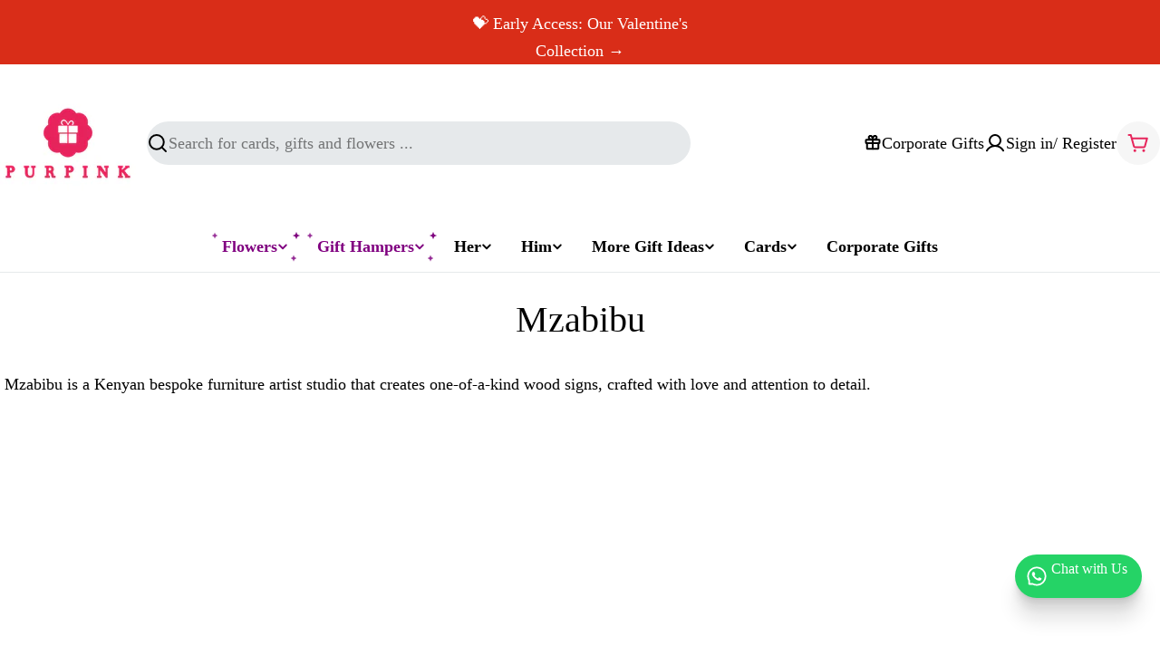

--- FILE ---
content_type: text/html; charset=utf-8
request_url: https://www.purpink.shop/pages/mzabibu
body_size: 55435
content:

<!doctype html>
<html
  class="no-js"
  lang="en"
  
>

  <head>
    <meta charset="utf-8">
    <meta http-equiv="X-UA-Compatible" content="IE=edge">
    <meta name="viewport" content="width=device-width,initial-scale=1">
    <meta name="theme-color" content="">
    <link rel="canonical" href="https://www.purpink.shop/pages/mzabibu">
    <link rel="preconnect" href="https://cdn.shopify.com" crossorigin><link rel="icon" type="image/png" href="//www.purpink.shop/cdn/shop/files/Website_Favicon.png?crop=center&height=32&v=1668436471&width=32"><title>Mzabibu &ndash; Purpink Gifts Ltd</title>

    
      <meta name="description" content=" Mzabibu is a Kenyan bespoke furniture artist studio that creates one-of-a-kind wood signs, crafted with love and attention to detail.">
    


<meta property="og:site_name" content="Purpink Gifts Ltd">
<meta property="og:url" content="https://www.purpink.shop/pages/mzabibu">
<meta property="og:title" content="Mzabibu">
<meta property="og:type" content="website">
<meta property="og:description" content=" Mzabibu is a Kenyan bespoke furniture artist studio that creates one-of-a-kind wood signs, crafted with love and attention to detail."><meta name="twitter:card" content="summary_large_image">
<meta name="twitter:title" content="Mzabibu">
<meta name="twitter:description" content=" Mzabibu is a Kenyan bespoke furniture artist studio that creates one-of-a-kind wood signs, crafted with love and attention to detail.">

<style data-shopify>
  
  
  
  
  
  
  
  
  

  
    :root,
.color-scheme-1 {
      --color-background: 255,255,255;
      --color-secondary-background: 246,246,246;
      --color-primary: 128,0,128;
      --color-text-heading: 0,0,0;
      --color-foreground: 0,0,0;
      --color-subtext: 0,0,0;
      --color-subtext-alpha: 1.0;
      --color-border: 230,233,235;
      --color-border-alpha: 1.0;
      --color-button: 230,54,92;
      --color-button-text: 255,255,255;
      --color-secondary-button: 237,237,237;
      --color-secondary-button-border: 230,233,235;
      --color-secondary-button-text: 128,0,128;
      --color-button-before: ;
      --color-field: 230,233,235;
      --color-field-alpha: 1.0;
      --color-field-text: 0,0,0;
      --color-link: 0,0,0;
      --color-link-hover: 0,0,0;
      --color-product-price-sale: 128,0,128;
      --color-progress-bar: 13,135,86;
      --color-foreground-lighten-60: #666666;
      --color-foreground-lighten-40: #999999;
      --color-foreground-lighten-19: #cfcfcf;
--inputs-border-width: 0px;
        --inputs-search-border-width: 0px;}
    @media (min-width: 768px) {
      body .desktop-color-scheme-1 {
        --color-background: 255,255,255;
      --color-secondary-background: 246,246,246;
      --color-primary: 128,0,128;
      --color-text-heading: 0,0,0;
      --color-foreground: 0,0,0;
      --color-subtext: 0,0,0;
      --color-subtext-alpha: 1.0;
      --color-border: 230,233,235;
      --color-border-alpha: 1.0;
      --color-button: 230,54,92;
      --color-button-text: 255,255,255;
      --color-secondary-button: 237,237,237;
      --color-secondary-button-border: 230,233,235;
      --color-secondary-button-text: 128,0,128;
      --color-button-before: ;
      --color-field: 230,233,235;
      --color-field-alpha: 1.0;
      --color-field-text: 0,0,0;
      --color-link: 0,0,0;
      --color-link-hover: 0,0,0;
      --color-product-price-sale: 128,0,128;
      --color-progress-bar: 13,135,86;
      --color-foreground-lighten-60: #666666;
      --color-foreground-lighten-40: #999999;
      --color-foreground-lighten-19: #cfcfcf;
        color: rgb(var(--color-foreground));
        background-color: rgb(var(--color-background));
      }
    }
    @media (max-width: 767px) {
      body .mobile-color-scheme-1 {
        --color-background: 255,255,255;
      --color-secondary-background: 246,246,246;
      --color-primary: 128,0,128;
      --color-text-heading: 0,0,0;
      --color-foreground: 0,0,0;
      --color-subtext: 0,0,0;
      --color-subtext-alpha: 1.0;
      --color-border: 230,233,235;
      --color-border-alpha: 1.0;
      --color-button: 230,54,92;
      --color-button-text: 255,255,255;
      --color-secondary-button: 237,237,237;
      --color-secondary-button-border: 230,233,235;
      --color-secondary-button-text: 128,0,128;
      --color-button-before: ;
      --color-field: 230,233,235;
      --color-field-alpha: 1.0;
      --color-field-text: 0,0,0;
      --color-link: 0,0,0;
      --color-link-hover: 0,0,0;
      --color-product-price-sale: 128,0,128;
      --color-progress-bar: 13,135,86;
      --color-foreground-lighten-60: #666666;
      --color-foreground-lighten-40: #999999;
      --color-foreground-lighten-19: #cfcfcf;
        color: rgb(var(--color-foreground));
        background-color: rgb(var(--color-background));
      }
    }
  
    
.color-scheme-inverse {
      --color-background: 230,54,92;
      --color-secondary-background: 230,54,92;
      --color-primary: 230,54,92;
      --color-text-heading: 255,255,255;
      --color-foreground: 255,255,255;
      --color-subtext: 255,255,255;
      --color-subtext-alpha: 1.0;
      --color-border: 255,255,255;
      --color-border-alpha: 1.0;
      --color-button: 255,255,255;
      --color-button-text: 230,54,92;
      --color-secondary-button: 230,54,92;
      --color-secondary-button-border: 255,255,255;
      --color-secondary-button-text: 255,255,255;
      --color-button-before: ;
      --color-field: 255,255,255;
      --color-field-alpha: 1.0;
      --color-field-text: 0,0,0;
      --color-link: 255,255,255;
      --color-link-hover: 255,255,255;
      --color-product-price-sale: 230,54,92;
      --color-progress-bar: 13,135,86;
      --color-foreground-lighten-60: #f5afbe;
      --color-foreground-lighten-40: #f0869d;
      --color-foreground-lighten-19: #eb5c7b;
--inputs-border-width: 0px;
        --inputs-search-border-width: 0px;}
    @media (min-width: 768px) {
      body .desktop-color-scheme-inverse {
        --color-background: 230,54,92;
      --color-secondary-background: 230,54,92;
      --color-primary: 230,54,92;
      --color-text-heading: 255,255,255;
      --color-foreground: 255,255,255;
      --color-subtext: 255,255,255;
      --color-subtext-alpha: 1.0;
      --color-border: 255,255,255;
      --color-border-alpha: 1.0;
      --color-button: 255,255,255;
      --color-button-text: 230,54,92;
      --color-secondary-button: 230,54,92;
      --color-secondary-button-border: 255,255,255;
      --color-secondary-button-text: 255,255,255;
      --color-button-before: ;
      --color-field: 255,255,255;
      --color-field-alpha: 1.0;
      --color-field-text: 0,0,0;
      --color-link: 255,255,255;
      --color-link-hover: 255,255,255;
      --color-product-price-sale: 230,54,92;
      --color-progress-bar: 13,135,86;
      --color-foreground-lighten-60: #f5afbe;
      --color-foreground-lighten-40: #f0869d;
      --color-foreground-lighten-19: #eb5c7b;
        color: rgb(var(--color-foreground));
        background-color: rgb(var(--color-background));
      }
    }
    @media (max-width: 767px) {
      body .mobile-color-scheme-inverse {
        --color-background: 230,54,92;
      --color-secondary-background: 230,54,92;
      --color-primary: 230,54,92;
      --color-text-heading: 255,255,255;
      --color-foreground: 255,255,255;
      --color-subtext: 255,255,255;
      --color-subtext-alpha: 1.0;
      --color-border: 255,255,255;
      --color-border-alpha: 1.0;
      --color-button: 255,255,255;
      --color-button-text: 230,54,92;
      --color-secondary-button: 230,54,92;
      --color-secondary-button-border: 255,255,255;
      --color-secondary-button-text: 255,255,255;
      --color-button-before: ;
      --color-field: 255,255,255;
      --color-field-alpha: 1.0;
      --color-field-text: 0,0,0;
      --color-link: 255,255,255;
      --color-link-hover: 255,255,255;
      --color-product-price-sale: 230,54,92;
      --color-progress-bar: 13,135,86;
      --color-foreground-lighten-60: #f5afbe;
      --color-foreground-lighten-40: #f0869d;
      --color-foreground-lighten-19: #eb5c7b;
        color: rgb(var(--color-foreground));
        background-color: rgb(var(--color-background));
      }
    }
  
    
.color-scheme-info {
      --color-background: 128,0,128;
      --color-secondary-background: 247,247,247;
      --color-primary: 196,48,28;
      --color-text-heading: 255,255,255;
      --color-foreground: 255,255,255;
      --color-subtext: 205,212,215;
      --color-subtext-alpha: 1.0;
      --color-border: 32,62,73;
      --color-border-alpha: 1.0;
      --color-button: 255,242,230;
      --color-button-text: 230,54,92;
      --color-secondary-button: 255,255,255;
      --color-secondary-button-border: 255,255,255;
      --color-secondary-button-text: 7,40,53;
      --color-button-before: ;
      --color-field: 255,255,255;
      --color-field-alpha: 1.0;
      --color-field-text: 7,40,53;
      --color-link: 255,255,255;
      --color-link-hover: 255,255,255;
      --color-product-price-sale: 196,48,28;
      --color-progress-bar: 13,135,86;
      --color-foreground-lighten-60: #cc99cc;
      --color-foreground-lighten-40: #b366b3;
      --color-foreground-lighten-19: #983098;
--inputs-border-width: 0px;
        --inputs-search-border-width: 0px;}
    @media (min-width: 768px) {
      body .desktop-color-scheme-info {
        --color-background: 128,0,128;
      --color-secondary-background: 247,247,247;
      --color-primary: 196,48,28;
      --color-text-heading: 255,255,255;
      --color-foreground: 255,255,255;
      --color-subtext: 205,212,215;
      --color-subtext-alpha: 1.0;
      --color-border: 32,62,73;
      --color-border-alpha: 1.0;
      --color-button: 255,242,230;
      --color-button-text: 230,54,92;
      --color-secondary-button: 255,255,255;
      --color-secondary-button-border: 255,255,255;
      --color-secondary-button-text: 7,40,53;
      --color-button-before: ;
      --color-field: 255,255,255;
      --color-field-alpha: 1.0;
      --color-field-text: 7,40,53;
      --color-link: 255,255,255;
      --color-link-hover: 255,255,255;
      --color-product-price-sale: 196,48,28;
      --color-progress-bar: 13,135,86;
      --color-foreground-lighten-60: #cc99cc;
      --color-foreground-lighten-40: #b366b3;
      --color-foreground-lighten-19: #983098;
        color: rgb(var(--color-foreground));
        background-color: rgb(var(--color-background));
      }
    }
    @media (max-width: 767px) {
      body .mobile-color-scheme-info {
        --color-background: 128,0,128;
      --color-secondary-background: 247,247,247;
      --color-primary: 196,48,28;
      --color-text-heading: 255,255,255;
      --color-foreground: 255,255,255;
      --color-subtext: 205,212,215;
      --color-subtext-alpha: 1.0;
      --color-border: 32,62,73;
      --color-border-alpha: 1.0;
      --color-button: 255,242,230;
      --color-button-text: 230,54,92;
      --color-secondary-button: 255,255,255;
      --color-secondary-button-border: 255,255,255;
      --color-secondary-button-text: 7,40,53;
      --color-button-before: ;
      --color-field: 255,255,255;
      --color-field-alpha: 1.0;
      --color-field-text: 7,40,53;
      --color-link: 255,255,255;
      --color-link-hover: 255,255,255;
      --color-product-price-sale: 196,48,28;
      --color-progress-bar: 13,135,86;
      --color-foreground-lighten-60: #cc99cc;
      --color-foreground-lighten-40: #b366b3;
      --color-foreground-lighten-19: #983098;
        color: rgb(var(--color-foreground));
        background-color: rgb(var(--color-background));
      }
    }
  
    
.color-scheme-2 {
      --color-background: 246,241,245;
      --color-secondary-background: 245,245,245;
      --color-primary: 196,48,28;
      --color-text-heading: 7,40,53;
      --color-foreground: 7,40,53;
      --color-subtext: 81,105,113;
      --color-subtext-alpha: 1.0;
      --color-border: 230,233,235;
      --color-border-alpha: 1.0;
      --color-button: 7,40,53;
      --color-button-text: 255,255,255;
      --color-secondary-button: 251,233,233;
      --color-secondary-button-border: 7,40,53;
      --color-secondary-button-text: 7,40,53;
      --color-button-before: ;
      --color-field: 245,245,245;
      --color-field-alpha: 1.0;
      --color-field-text: 0,0,0;
      --color-link: 7,40,53;
      --color-link-hover: 7,40,53;
      --color-product-price-sale: 196,48,28;
      --color-progress-bar: 13,135,86;
      --color-foreground-lighten-60: #677882;
      --color-foreground-lighten-40: #96a1a8;
      --color-foreground-lighten-19: #c9cbd1;
--inputs-border-width: 0px;
        --inputs-search-border-width: 0px;}
    @media (min-width: 768px) {
      body .desktop-color-scheme-2 {
        --color-background: 246,241,245;
      --color-secondary-background: 245,245,245;
      --color-primary: 196,48,28;
      --color-text-heading: 7,40,53;
      --color-foreground: 7,40,53;
      --color-subtext: 81,105,113;
      --color-subtext-alpha: 1.0;
      --color-border: 230,233,235;
      --color-border-alpha: 1.0;
      --color-button: 7,40,53;
      --color-button-text: 255,255,255;
      --color-secondary-button: 251,233,233;
      --color-secondary-button-border: 7,40,53;
      --color-secondary-button-text: 7,40,53;
      --color-button-before: ;
      --color-field: 245,245,245;
      --color-field-alpha: 1.0;
      --color-field-text: 0,0,0;
      --color-link: 7,40,53;
      --color-link-hover: 7,40,53;
      --color-product-price-sale: 196,48,28;
      --color-progress-bar: 13,135,86;
      --color-foreground-lighten-60: #677882;
      --color-foreground-lighten-40: #96a1a8;
      --color-foreground-lighten-19: #c9cbd1;
        color: rgb(var(--color-foreground));
        background-color: rgb(var(--color-background));
      }
    }
    @media (max-width: 767px) {
      body .mobile-color-scheme-2 {
        --color-background: 246,241,245;
      --color-secondary-background: 245,245,245;
      --color-primary: 196,48,28;
      --color-text-heading: 7,40,53;
      --color-foreground: 7,40,53;
      --color-subtext: 81,105,113;
      --color-subtext-alpha: 1.0;
      --color-border: 230,233,235;
      --color-border-alpha: 1.0;
      --color-button: 7,40,53;
      --color-button-text: 255,255,255;
      --color-secondary-button: 251,233,233;
      --color-secondary-button-border: 7,40,53;
      --color-secondary-button-text: 7,40,53;
      --color-button-before: ;
      --color-field: 245,245,245;
      --color-field-alpha: 1.0;
      --color-field-text: 0,0,0;
      --color-link: 7,40,53;
      --color-link-hover: 7,40,53;
      --color-product-price-sale: 196,48,28;
      --color-progress-bar: 13,135,86;
      --color-foreground-lighten-60: #677882;
      --color-foreground-lighten-40: #96a1a8;
      --color-foreground-lighten-19: #c9cbd1;
        color: rgb(var(--color-foreground));
        background-color: rgb(var(--color-background));
      }
    }
  
    
.color-scheme-3 {
      --color-background: 231,225,245;
      --color-secondary-background: 247,247,247;
      --color-primary: 196,48,28;
      --color-text-heading: 7,40,53;
      --color-foreground: 7,40,53;
      --color-subtext: 81,105,113;
      --color-subtext-alpha: 1.0;
      --color-border: 230,233,235;
      --color-border-alpha: 1.0;
      --color-button: 7,40,53;
      --color-button-text: 255,255,255;
      --color-secondary-button: 231,225,245;
      --color-secondary-button-border: 7,40,53;
      --color-secondary-button-text: 7,40,53;
      --color-button-before: ;
      --color-field: 255,255,255;
      --color-field-alpha: 1.0;
      --color-field-text: 0,0,0;
      --color-link: 7,40,53;
      --color-link-hover: 7,40,53;
      --color-product-price-sale: 196,48,28;
      --color-progress-bar: 13,135,86;
      --color-foreground-lighten-60: #617282;
      --color-foreground-lighten-40: #8d97a8;
      --color-foreground-lighten-19: #bcbed1;
--inputs-border-width: 0px;
        --inputs-search-border-width: 0px;}
    @media (min-width: 768px) {
      body .desktop-color-scheme-3 {
        --color-background: 231,225,245;
      --color-secondary-background: 247,247,247;
      --color-primary: 196,48,28;
      --color-text-heading: 7,40,53;
      --color-foreground: 7,40,53;
      --color-subtext: 81,105,113;
      --color-subtext-alpha: 1.0;
      --color-border: 230,233,235;
      --color-border-alpha: 1.0;
      --color-button: 7,40,53;
      --color-button-text: 255,255,255;
      --color-secondary-button: 231,225,245;
      --color-secondary-button-border: 7,40,53;
      --color-secondary-button-text: 7,40,53;
      --color-button-before: ;
      --color-field: 255,255,255;
      --color-field-alpha: 1.0;
      --color-field-text: 0,0,0;
      --color-link: 7,40,53;
      --color-link-hover: 7,40,53;
      --color-product-price-sale: 196,48,28;
      --color-progress-bar: 13,135,86;
      --color-foreground-lighten-60: #617282;
      --color-foreground-lighten-40: #8d97a8;
      --color-foreground-lighten-19: #bcbed1;
        color: rgb(var(--color-foreground));
        background-color: rgb(var(--color-background));
      }
    }
    @media (max-width: 767px) {
      body .mobile-color-scheme-3 {
        --color-background: 231,225,245;
      --color-secondary-background: 247,247,247;
      --color-primary: 196,48,28;
      --color-text-heading: 7,40,53;
      --color-foreground: 7,40,53;
      --color-subtext: 81,105,113;
      --color-subtext-alpha: 1.0;
      --color-border: 230,233,235;
      --color-border-alpha: 1.0;
      --color-button: 7,40,53;
      --color-button-text: 255,255,255;
      --color-secondary-button: 231,225,245;
      --color-secondary-button-border: 7,40,53;
      --color-secondary-button-text: 7,40,53;
      --color-button-before: ;
      --color-field: 255,255,255;
      --color-field-alpha: 1.0;
      --color-field-text: 0,0,0;
      --color-link: 7,40,53;
      --color-link-hover: 7,40,53;
      --color-product-price-sale: 196,48,28;
      --color-progress-bar: 13,135,86;
      --color-foreground-lighten-60: #617282;
      --color-foreground-lighten-40: #8d97a8;
      --color-foreground-lighten-19: #bcbed1;
        color: rgb(var(--color-foreground));
        background-color: rgb(var(--color-background));
      }
    }
  
    
.color-scheme-4 {
      --color-background: 253,219,215;
      --color-secondary-background: 247,247,247;
      --color-primary: 196,48,28;
      --color-text-heading: 7,40,53;
      --color-foreground: 7,40,53;
      --color-subtext: 81,105,113;
      --color-subtext-alpha: 1.0;
      --color-border: 230,233,235;
      --color-border-alpha: 1.0;
      --color-button: 7,40,53;
      --color-button-text: 255,255,255;
      --color-secondary-button: 255,255,255;
      --color-secondary-button-border: 255,255,255;
      --color-secondary-button-text: 7,40,53;
      --color-button-before: ;
      --color-field: 245,245,245;
      --color-field-alpha: 1.0;
      --color-field-text: 0,0,0;
      --color-link: 7,40,53;
      --color-link-hover: 7,40,53;
      --color-product-price-sale: 196,48,28;
      --color-progress-bar: 13,135,86;
      --color-foreground-lighten-60: #697076;
      --color-foreground-lighten-40: #9b9396;
      --color-foreground-lighten-19: #ceb9b8;
--inputs-border-width: 0px;
        --inputs-search-border-width: 0px;}
    @media (min-width: 768px) {
      body .desktop-color-scheme-4 {
        --color-background: 253,219,215;
      --color-secondary-background: 247,247,247;
      --color-primary: 196,48,28;
      --color-text-heading: 7,40,53;
      --color-foreground: 7,40,53;
      --color-subtext: 81,105,113;
      --color-subtext-alpha: 1.0;
      --color-border: 230,233,235;
      --color-border-alpha: 1.0;
      --color-button: 7,40,53;
      --color-button-text: 255,255,255;
      --color-secondary-button: 255,255,255;
      --color-secondary-button-border: 255,255,255;
      --color-secondary-button-text: 7,40,53;
      --color-button-before: ;
      --color-field: 245,245,245;
      --color-field-alpha: 1.0;
      --color-field-text: 0,0,0;
      --color-link: 7,40,53;
      --color-link-hover: 7,40,53;
      --color-product-price-sale: 196,48,28;
      --color-progress-bar: 13,135,86;
      --color-foreground-lighten-60: #697076;
      --color-foreground-lighten-40: #9b9396;
      --color-foreground-lighten-19: #ceb9b8;
        color: rgb(var(--color-foreground));
        background-color: rgb(var(--color-background));
      }
    }
    @media (max-width: 767px) {
      body .mobile-color-scheme-4 {
        --color-background: 253,219,215;
      --color-secondary-background: 247,247,247;
      --color-primary: 196,48,28;
      --color-text-heading: 7,40,53;
      --color-foreground: 7,40,53;
      --color-subtext: 81,105,113;
      --color-subtext-alpha: 1.0;
      --color-border: 230,233,235;
      --color-border-alpha: 1.0;
      --color-button: 7,40,53;
      --color-button-text: 255,255,255;
      --color-secondary-button: 255,255,255;
      --color-secondary-button-border: 255,255,255;
      --color-secondary-button-text: 7,40,53;
      --color-button-before: ;
      --color-field: 245,245,245;
      --color-field-alpha: 1.0;
      --color-field-text: 0,0,0;
      --color-link: 7,40,53;
      --color-link-hover: 7,40,53;
      --color-product-price-sale: 196,48,28;
      --color-progress-bar: 13,135,86;
      --color-foreground-lighten-60: #697076;
      --color-foreground-lighten-40: #9b9396;
      --color-foreground-lighten-19: #ceb9b8;
        color: rgb(var(--color-foreground));
        background-color: rgb(var(--color-background));
      }
    }
  
    
.color-scheme-6 {
      --color-background: 216,234,232;
      --color-secondary-background: 243,238,234;
      --color-primary: 196,48,28;
      --color-text-heading: 7,40,53;
      --color-foreground: 7,40,53;
      --color-subtext: 81,105,113;
      --color-subtext-alpha: 1.0;
      --color-border: 230,233,235;
      --color-border-alpha: 1.0;
      --color-button: 7,40,53;
      --color-button-text: 255,255,255;
      --color-secondary-button: 216,234,232;
      --color-secondary-button-border: 7,40,53;
      --color-secondary-button-text: 7,40,53;
      --color-button-before: ;
      --color-field: 255,255,255;
      --color-field-alpha: 1.0;
      --color-field-text: 0,0,0;
      --color-link: 7,40,53;
      --color-link-hover: 7,40,53;
      --color-product-price-sale: 196,48,28;
      --color-progress-bar: 13,135,86;
      --color-foreground-lighten-60: #5b767d;
      --color-foreground-lighten-40: #849ca0;
      --color-foreground-lighten-19: #b0c5c6;
--inputs-border-width: 0px;
        --inputs-search-border-width: 0px;}
    @media (min-width: 768px) {
      body .desktop-color-scheme-6 {
        --color-background: 216,234,232;
      --color-secondary-background: 243,238,234;
      --color-primary: 196,48,28;
      --color-text-heading: 7,40,53;
      --color-foreground: 7,40,53;
      --color-subtext: 81,105,113;
      --color-subtext-alpha: 1.0;
      --color-border: 230,233,235;
      --color-border-alpha: 1.0;
      --color-button: 7,40,53;
      --color-button-text: 255,255,255;
      --color-secondary-button: 216,234,232;
      --color-secondary-button-border: 7,40,53;
      --color-secondary-button-text: 7,40,53;
      --color-button-before: ;
      --color-field: 255,255,255;
      --color-field-alpha: 1.0;
      --color-field-text: 0,0,0;
      --color-link: 7,40,53;
      --color-link-hover: 7,40,53;
      --color-product-price-sale: 196,48,28;
      --color-progress-bar: 13,135,86;
      --color-foreground-lighten-60: #5b767d;
      --color-foreground-lighten-40: #849ca0;
      --color-foreground-lighten-19: #b0c5c6;
        color: rgb(var(--color-foreground));
        background-color: rgb(var(--color-background));
      }
    }
    @media (max-width: 767px) {
      body .mobile-color-scheme-6 {
        --color-background: 216,234,232;
      --color-secondary-background: 243,238,234;
      --color-primary: 196,48,28;
      --color-text-heading: 7,40,53;
      --color-foreground: 7,40,53;
      --color-subtext: 81,105,113;
      --color-subtext-alpha: 1.0;
      --color-border: 230,233,235;
      --color-border-alpha: 1.0;
      --color-button: 7,40,53;
      --color-button-text: 255,255,255;
      --color-secondary-button: 216,234,232;
      --color-secondary-button-border: 7,40,53;
      --color-secondary-button-text: 7,40,53;
      --color-button-before: ;
      --color-field: 255,255,255;
      --color-field-alpha: 1.0;
      --color-field-text: 0,0,0;
      --color-link: 7,40,53;
      --color-link-hover: 7,40,53;
      --color-product-price-sale: 196,48,28;
      --color-progress-bar: 13,135,86;
      --color-foreground-lighten-60: #5b767d;
      --color-foreground-lighten-40: #849ca0;
      --color-foreground-lighten-19: #b0c5c6;
        color: rgb(var(--color-foreground));
        background-color: rgb(var(--color-background));
      }
    }
  
    
.color-scheme-7 {
      --color-background: 245,226,226;
      --color-secondary-background: 233,233,233;
      --color-primary: 196,48,28;
      --color-text-heading: 7,40,53;
      --color-foreground: 7,40,53;
      --color-subtext: 81,105,113;
      --color-subtext-alpha: 1.0;
      --color-border: 230,233,235;
      --color-border-alpha: 1.0;
      --color-button: 7,40,53;
      --color-button-text: 255,255,255;
      --color-secondary-button: 245,226,226;
      --color-secondary-button-border: 7,40,53;
      --color-secondary-button-text: 7,40,53;
      --color-button-before: ;
      --color-field: 245,245,245;
      --color-field-alpha: 1.0;
      --color-field-text: 0,0,0;
      --color-link: 7,40,53;
      --color-link-hover: 7,40,53;
      --color-product-price-sale: 196,48,28;
      --color-progress-bar: 13,135,86;
      --color-foreground-lighten-60: #66727a;
      --color-foreground-lighten-40: #96989d;
      --color-foreground-lighten-19: #c8bfc1;
--inputs-border-width: 0px;
        --inputs-search-border-width: 0px;}
    @media (min-width: 768px) {
      body .desktop-color-scheme-7 {
        --color-background: 245,226,226;
      --color-secondary-background: 233,233,233;
      --color-primary: 196,48,28;
      --color-text-heading: 7,40,53;
      --color-foreground: 7,40,53;
      --color-subtext: 81,105,113;
      --color-subtext-alpha: 1.0;
      --color-border: 230,233,235;
      --color-border-alpha: 1.0;
      --color-button: 7,40,53;
      --color-button-text: 255,255,255;
      --color-secondary-button: 245,226,226;
      --color-secondary-button-border: 7,40,53;
      --color-secondary-button-text: 7,40,53;
      --color-button-before: ;
      --color-field: 245,245,245;
      --color-field-alpha: 1.0;
      --color-field-text: 0,0,0;
      --color-link: 7,40,53;
      --color-link-hover: 7,40,53;
      --color-product-price-sale: 196,48,28;
      --color-progress-bar: 13,135,86;
      --color-foreground-lighten-60: #66727a;
      --color-foreground-lighten-40: #96989d;
      --color-foreground-lighten-19: #c8bfc1;
        color: rgb(var(--color-foreground));
        background-color: rgb(var(--color-background));
      }
    }
    @media (max-width: 767px) {
      body .mobile-color-scheme-7 {
        --color-background: 245,226,226;
      --color-secondary-background: 233,233,233;
      --color-primary: 196,48,28;
      --color-text-heading: 7,40,53;
      --color-foreground: 7,40,53;
      --color-subtext: 81,105,113;
      --color-subtext-alpha: 1.0;
      --color-border: 230,233,235;
      --color-border-alpha: 1.0;
      --color-button: 7,40,53;
      --color-button-text: 255,255,255;
      --color-secondary-button: 245,226,226;
      --color-secondary-button-border: 7,40,53;
      --color-secondary-button-text: 7,40,53;
      --color-button-before: ;
      --color-field: 245,245,245;
      --color-field-alpha: 1.0;
      --color-field-text: 0,0,0;
      --color-link: 7,40,53;
      --color-link-hover: 7,40,53;
      --color-product-price-sale: 196,48,28;
      --color-progress-bar: 13,135,86;
      --color-foreground-lighten-60: #66727a;
      --color-foreground-lighten-40: #96989d;
      --color-foreground-lighten-19: #c8bfc1;
        color: rgb(var(--color-foreground));
        background-color: rgb(var(--color-background));
      }
    }
  
    
.color-scheme-8 {
      --color-background: 250,250,250;
      --color-secondary-background: 247,247,247;
      --color-primary: 196,48,28;
      --color-text-heading: 7,40,53;
      --color-foreground: 7,40,53;
      --color-subtext: 81,105,113;
      --color-subtext-alpha: 1.0;
      --color-border: 230,233,235;
      --color-border-alpha: 1.0;
      --color-button: 7,40,53;
      --color-button-text: 250,250,250;
      --color-secondary-button: 250,250,250;
      --color-secondary-button-border: 7,40,53;
      --color-secondary-button-text: 7,40,53;
      --color-button-before: ;
      --color-field: 245,245,245;
      --color-field-alpha: 1.0;
      --color-field-text: 0,0,0;
      --color-link: 7,40,53;
      --color-link-hover: 7,40,53;
      --color-product-price-sale: 196,48,28;
      --color-progress-bar: 13,135,86;
      --color-foreground-lighten-60: #687c84;
      --color-foreground-lighten-40: #99a6ab;
      --color-foreground-lighten-19: #ccd2d5;
--inputs-border-width: 0px;
        --inputs-search-border-width: 0px;}
    @media (min-width: 768px) {
      body .desktop-color-scheme-8 {
        --color-background: 250,250,250;
      --color-secondary-background: 247,247,247;
      --color-primary: 196,48,28;
      --color-text-heading: 7,40,53;
      --color-foreground: 7,40,53;
      --color-subtext: 81,105,113;
      --color-subtext-alpha: 1.0;
      --color-border: 230,233,235;
      --color-border-alpha: 1.0;
      --color-button: 7,40,53;
      --color-button-text: 250,250,250;
      --color-secondary-button: 250,250,250;
      --color-secondary-button-border: 7,40,53;
      --color-secondary-button-text: 7,40,53;
      --color-button-before: ;
      --color-field: 245,245,245;
      --color-field-alpha: 1.0;
      --color-field-text: 0,0,0;
      --color-link: 7,40,53;
      --color-link-hover: 7,40,53;
      --color-product-price-sale: 196,48,28;
      --color-progress-bar: 13,135,86;
      --color-foreground-lighten-60: #687c84;
      --color-foreground-lighten-40: #99a6ab;
      --color-foreground-lighten-19: #ccd2d5;
        color: rgb(var(--color-foreground));
        background-color: rgb(var(--color-background));
      }
    }
    @media (max-width: 767px) {
      body .mobile-color-scheme-8 {
        --color-background: 250,250,250;
      --color-secondary-background: 247,247,247;
      --color-primary: 196,48,28;
      --color-text-heading: 7,40,53;
      --color-foreground: 7,40,53;
      --color-subtext: 81,105,113;
      --color-subtext-alpha: 1.0;
      --color-border: 230,233,235;
      --color-border-alpha: 1.0;
      --color-button: 7,40,53;
      --color-button-text: 250,250,250;
      --color-secondary-button: 250,250,250;
      --color-secondary-button-border: 7,40,53;
      --color-secondary-button-text: 7,40,53;
      --color-button-before: ;
      --color-field: 245,245,245;
      --color-field-alpha: 1.0;
      --color-field-text: 0,0,0;
      --color-link: 7,40,53;
      --color-link-hover: 7,40,53;
      --color-product-price-sale: 196,48,28;
      --color-progress-bar: 13,135,86;
      --color-foreground-lighten-60: #687c84;
      --color-foreground-lighten-40: #99a6ab;
      --color-foreground-lighten-19: #ccd2d5;
        color: rgb(var(--color-foreground));
        background-color: rgb(var(--color-background));
      }
    }
  
    
.color-scheme-9 {
      --color-background: 244,232,213;
      --color-secondary-background: 237,237,237;
      --color-primary: 196,48,28;
      --color-text-heading: 0,0,0;
      --color-foreground: 0,0,0;
      --color-subtext: 0,0,0;
      --color-subtext-alpha: 1.0;
      --color-border: 230,233,235;
      --color-border-alpha: 1.0;
      --color-button: 230,54,92;
      --color-button-text: 255,255,255;
      --color-secondary-button: 230,54,92;
      --color-secondary-button-border: 237,237,237;
      --color-secondary-button-text: 255,255,255;
      --color-button-before: ;
      --color-field: 237,237,237;
      --color-field-alpha: 1.0;
      --color-field-text: 0,0,0;
      --color-link: 0,0,0;
      --color-link-hover: 0,0,0;
      --color-product-price-sale: 196,48,28;
      --color-progress-bar: 13,135,86;
      --color-foreground-lighten-60: #625d55;
      --color-foreground-lighten-40: #928b80;
      --color-foreground-lighten-19: #c6bcad;
--inputs-border-width: 0px;
        --inputs-search-border-width: 0px;}
    @media (min-width: 768px) {
      body .desktop-color-scheme-9 {
        --color-background: 244,232,213;
      --color-secondary-background: 237,237,237;
      --color-primary: 196,48,28;
      --color-text-heading: 0,0,0;
      --color-foreground: 0,0,0;
      --color-subtext: 0,0,0;
      --color-subtext-alpha: 1.0;
      --color-border: 230,233,235;
      --color-border-alpha: 1.0;
      --color-button: 230,54,92;
      --color-button-text: 255,255,255;
      --color-secondary-button: 230,54,92;
      --color-secondary-button-border: 237,237,237;
      --color-secondary-button-text: 255,255,255;
      --color-button-before: ;
      --color-field: 237,237,237;
      --color-field-alpha: 1.0;
      --color-field-text: 0,0,0;
      --color-link: 0,0,0;
      --color-link-hover: 0,0,0;
      --color-product-price-sale: 196,48,28;
      --color-progress-bar: 13,135,86;
      --color-foreground-lighten-60: #625d55;
      --color-foreground-lighten-40: #928b80;
      --color-foreground-lighten-19: #c6bcad;
        color: rgb(var(--color-foreground));
        background-color: rgb(var(--color-background));
      }
    }
    @media (max-width: 767px) {
      body .mobile-color-scheme-9 {
        --color-background: 244,232,213;
      --color-secondary-background: 237,237,237;
      --color-primary: 196,48,28;
      --color-text-heading: 0,0,0;
      --color-foreground: 0,0,0;
      --color-subtext: 0,0,0;
      --color-subtext-alpha: 1.0;
      --color-border: 230,233,235;
      --color-border-alpha: 1.0;
      --color-button: 230,54,92;
      --color-button-text: 255,255,255;
      --color-secondary-button: 230,54,92;
      --color-secondary-button-border: 237,237,237;
      --color-secondary-button-text: 255,255,255;
      --color-button-before: ;
      --color-field: 237,237,237;
      --color-field-alpha: 1.0;
      --color-field-text: 0,0,0;
      --color-link: 0,0,0;
      --color-link-hover: 0,0,0;
      --color-product-price-sale: 196,48,28;
      --color-progress-bar: 13,135,86;
      --color-foreground-lighten-60: #625d55;
      --color-foreground-lighten-40: #928b80;
      --color-foreground-lighten-19: #c6bcad;
        color: rgb(var(--color-foreground));
        background-color: rgb(var(--color-background));
      }
    }
  
    
.color-scheme-10 {
      --color-background: 245,246,247;
      --color-secondary-background: 237,237,237;
      --color-primary: 244,232,213;
      --color-text-heading: 7,40,53;
      --color-foreground: 7,40,53;
      --color-subtext: 81,105,113;
      --color-subtext-alpha: 1.0;
      --color-border: 230,233,235;
      --color-border-alpha: 1.0;
      --color-button: 7,40,53;
      --color-button-text: 255,255,255;
      --color-secondary-button: 247,247,245;
      --color-secondary-button-border: 7,40,53;
      --color-secondary-button-text: 7,40,53;
      --color-button-before: ;
      --color-field: 255,255,255;
      --color-field-alpha: 1.0;
      --color-field-text: 7,40,53;
      --color-link: 7,40,53;
      --color-link-hover: 7,40,53;
      --color-product-price-sale: 196,48,28;
      --color-progress-bar: 13,135,86;
      --color-foreground-lighten-60: #667a83;
      --color-foreground-lighten-40: #96a4a9;
      --color-foreground-lighten-19: #c8cfd2;
--inputs-border-width: 0px;
        --inputs-search-border-width: 0px;}
    @media (min-width: 768px) {
      body .desktop-color-scheme-10 {
        --color-background: 245,246,247;
      --color-secondary-background: 237,237,237;
      --color-primary: 244,232,213;
      --color-text-heading: 7,40,53;
      --color-foreground: 7,40,53;
      --color-subtext: 81,105,113;
      --color-subtext-alpha: 1.0;
      --color-border: 230,233,235;
      --color-border-alpha: 1.0;
      --color-button: 7,40,53;
      --color-button-text: 255,255,255;
      --color-secondary-button: 247,247,245;
      --color-secondary-button-border: 7,40,53;
      --color-secondary-button-text: 7,40,53;
      --color-button-before: ;
      --color-field: 255,255,255;
      --color-field-alpha: 1.0;
      --color-field-text: 7,40,53;
      --color-link: 7,40,53;
      --color-link-hover: 7,40,53;
      --color-product-price-sale: 196,48,28;
      --color-progress-bar: 13,135,86;
      --color-foreground-lighten-60: #667a83;
      --color-foreground-lighten-40: #96a4a9;
      --color-foreground-lighten-19: #c8cfd2;
        color: rgb(var(--color-foreground));
        background-color: rgb(var(--color-background));
      }
    }
    @media (max-width: 767px) {
      body .mobile-color-scheme-10 {
        --color-background: 245,246,247;
      --color-secondary-background: 237,237,237;
      --color-primary: 244,232,213;
      --color-text-heading: 7,40,53;
      --color-foreground: 7,40,53;
      --color-subtext: 81,105,113;
      --color-subtext-alpha: 1.0;
      --color-border: 230,233,235;
      --color-border-alpha: 1.0;
      --color-button: 7,40,53;
      --color-button-text: 255,255,255;
      --color-secondary-button: 247,247,245;
      --color-secondary-button-border: 7,40,53;
      --color-secondary-button-text: 7,40,53;
      --color-button-before: ;
      --color-field: 255,255,255;
      --color-field-alpha: 1.0;
      --color-field-text: 7,40,53;
      --color-link: 7,40,53;
      --color-link-hover: 7,40,53;
      --color-product-price-sale: 196,48,28;
      --color-progress-bar: 13,135,86;
      --color-foreground-lighten-60: #667a83;
      --color-foreground-lighten-40: #96a4a9;
      --color-foreground-lighten-19: #c8cfd2;
        color: rgb(var(--color-foreground));
        background-color: rgb(var(--color-background));
      }
    }
  
    
.color-scheme-11 {
      --color-background: 245,239,233;
      --color-secondary-background: 237,237,237;
      --color-primary: 196,48,28;
      --color-text-heading: 74,44,76;
      --color-foreground: 74,44,76;
      --color-subtext: 81,105,113;
      --color-subtext-alpha: 1.0;
      --color-border: 230,233,235;
      --color-border-alpha: 1.0;
      --color-button: 7,40,53;
      --color-button-text: 255,255,255;
      --color-secondary-button: 230,54,92;
      --color-secondary-button-border: 237,237,237;
      --color-secondary-button-text: 230,54,92;
      --color-button-before: ;
      --color-field: 255,255,255;
      --color-field-alpha: 1.0;
      --color-field-text: 7,40,53;
      --color-link: 74,44,76;
      --color-link-hover: 74,44,76;
      --color-product-price-sale: 196,48,28;
      --color-progress-bar: 13,135,86;
      --color-foreground-lighten-60: #8e7a8b;
      --color-foreground-lighten-40: #b1a1aa;
      --color-foreground-lighten-19: #d5cacb;
--inputs-border-width: 0px;
        --inputs-search-border-width: 0px;}
    @media (min-width: 768px) {
      body .desktop-color-scheme-11 {
        --color-background: 245,239,233;
      --color-secondary-background: 237,237,237;
      --color-primary: 196,48,28;
      --color-text-heading: 74,44,76;
      --color-foreground: 74,44,76;
      --color-subtext: 81,105,113;
      --color-subtext-alpha: 1.0;
      --color-border: 230,233,235;
      --color-border-alpha: 1.0;
      --color-button: 7,40,53;
      --color-button-text: 255,255,255;
      --color-secondary-button: 230,54,92;
      --color-secondary-button-border: 237,237,237;
      --color-secondary-button-text: 230,54,92;
      --color-button-before: ;
      --color-field: 255,255,255;
      --color-field-alpha: 1.0;
      --color-field-text: 7,40,53;
      --color-link: 74,44,76;
      --color-link-hover: 74,44,76;
      --color-product-price-sale: 196,48,28;
      --color-progress-bar: 13,135,86;
      --color-foreground-lighten-60: #8e7a8b;
      --color-foreground-lighten-40: #b1a1aa;
      --color-foreground-lighten-19: #d5cacb;
        color: rgb(var(--color-foreground));
        background-color: rgb(var(--color-background));
      }
    }
    @media (max-width: 767px) {
      body .mobile-color-scheme-11 {
        --color-background: 245,239,233;
      --color-secondary-background: 237,237,237;
      --color-primary: 196,48,28;
      --color-text-heading: 74,44,76;
      --color-foreground: 74,44,76;
      --color-subtext: 81,105,113;
      --color-subtext-alpha: 1.0;
      --color-border: 230,233,235;
      --color-border-alpha: 1.0;
      --color-button: 7,40,53;
      --color-button-text: 255,255,255;
      --color-secondary-button: 230,54,92;
      --color-secondary-button-border: 237,237,237;
      --color-secondary-button-text: 230,54,92;
      --color-button-before: ;
      --color-field: 255,255,255;
      --color-field-alpha: 1.0;
      --color-field-text: 7,40,53;
      --color-link: 74,44,76;
      --color-link-hover: 74,44,76;
      --color-product-price-sale: 196,48,28;
      --color-progress-bar: 13,135,86;
      --color-foreground-lighten-60: #8e7a8b;
      --color-foreground-lighten-40: #b1a1aa;
      --color-foreground-lighten-19: #d5cacb;
        color: rgb(var(--color-foreground));
        background-color: rgb(var(--color-background));
      }
    }
  
    
.color-scheme-12 {
      --color-background: 217,45,24;
      --color-secondary-background: 237,237,237;
      --color-primary: 222,44,19;
      --color-text-heading: 255,255,255;
      --color-foreground: 255,255,255;
      --color-subtext: 255,255,255;
      --color-subtext-alpha: 1.0;
      --color-border: 230,233,235;
      --color-border-alpha: 1.0;
      --color-button: 255,255,255;
      --color-button-text: 0,0,0;
      --color-secondary-button: 237,237,237;
      --color-secondary-button-border: 237,237,237;
      --color-secondary-button-text: 7,40,53;
      --color-button-before: ;
      --color-field: 255,255,255;
      --color-field-alpha: 1.0;
      --color-field-text: 7,40,53;
      --color-link: 255,255,255;
      --color-link-hover: 255,255,255;
      --color-product-price-sale: 196,48,28;
      --color-progress-bar: 13,135,86;
      --color-foreground-lighten-60: #f0aba3;
      --color-foreground-lighten-40: #e88174;
      --color-foreground-lighten-19: #e05544;
--inputs-border-width: 0px;
        --inputs-search-border-width: 0px;}
    @media (min-width: 768px) {
      body .desktop-color-scheme-12 {
        --color-background: 217,45,24;
      --color-secondary-background: 237,237,237;
      --color-primary: 222,44,19;
      --color-text-heading: 255,255,255;
      --color-foreground: 255,255,255;
      --color-subtext: 255,255,255;
      --color-subtext-alpha: 1.0;
      --color-border: 230,233,235;
      --color-border-alpha: 1.0;
      --color-button: 255,255,255;
      --color-button-text: 0,0,0;
      --color-secondary-button: 237,237,237;
      --color-secondary-button-border: 237,237,237;
      --color-secondary-button-text: 7,40,53;
      --color-button-before: ;
      --color-field: 255,255,255;
      --color-field-alpha: 1.0;
      --color-field-text: 7,40,53;
      --color-link: 255,255,255;
      --color-link-hover: 255,255,255;
      --color-product-price-sale: 196,48,28;
      --color-progress-bar: 13,135,86;
      --color-foreground-lighten-60: #f0aba3;
      --color-foreground-lighten-40: #e88174;
      --color-foreground-lighten-19: #e05544;
        color: rgb(var(--color-foreground));
        background-color: rgb(var(--color-background));
      }
    }
    @media (max-width: 767px) {
      body .mobile-color-scheme-12 {
        --color-background: 217,45,24;
      --color-secondary-background: 237,237,237;
      --color-primary: 222,44,19;
      --color-text-heading: 255,255,255;
      --color-foreground: 255,255,255;
      --color-subtext: 255,255,255;
      --color-subtext-alpha: 1.0;
      --color-border: 230,233,235;
      --color-border-alpha: 1.0;
      --color-button: 255,255,255;
      --color-button-text: 0,0,0;
      --color-secondary-button: 237,237,237;
      --color-secondary-button-border: 237,237,237;
      --color-secondary-button-text: 7,40,53;
      --color-button-before: ;
      --color-field: 255,255,255;
      --color-field-alpha: 1.0;
      --color-field-text: 7,40,53;
      --color-link: 255,255,255;
      --color-link-hover: 255,255,255;
      --color-product-price-sale: 196,48,28;
      --color-progress-bar: 13,135,86;
      --color-foreground-lighten-60: #f0aba3;
      --color-foreground-lighten-40: #e88174;
      --color-foreground-lighten-19: #e05544;
        color: rgb(var(--color-foreground));
        background-color: rgb(var(--color-background));
      }
    }
  
    
.color-scheme-13 {
      --color-background: 249,242,223;
      --color-secondary-background: 237,237,237;
      --color-primary: 196,48,28;
      --color-text-heading: 7,40,53;
      --color-foreground: 7,40,53;
      --color-subtext: 81,105,113;
      --color-subtext-alpha: 1.0;
      --color-border: 230,233,235;
      --color-border-alpha: 1.0;
      --color-button: 7,40,53;
      --color-button-text: 255,255,255;
      --color-secondary-button: 237,237,237;
      --color-secondary-button-border: 237,237,237;
      --color-secondary-button-text: 7,40,53;
      --color-button-before: ;
      --color-field: 237,237,237;
      --color-field-alpha: 1.0;
      --color-field-text: 7,40,53;
      --color-link: 7,40,53;
      --color-link-hover: 7,40,53;
      --color-product-price-sale: 196,48,28;
      --color-progress-bar: 13,135,86;
      --color-foreground-lighten-60: #687979;
      --color-foreground-lighten-40: #98a19b;
      --color-foreground-lighten-19: #cbccbf;
--inputs-border-width: 0px;
        --inputs-search-border-width: 0px;}
    @media (min-width: 768px) {
      body .desktop-color-scheme-13 {
        --color-background: 249,242,223;
      --color-secondary-background: 237,237,237;
      --color-primary: 196,48,28;
      --color-text-heading: 7,40,53;
      --color-foreground: 7,40,53;
      --color-subtext: 81,105,113;
      --color-subtext-alpha: 1.0;
      --color-border: 230,233,235;
      --color-border-alpha: 1.0;
      --color-button: 7,40,53;
      --color-button-text: 255,255,255;
      --color-secondary-button: 237,237,237;
      --color-secondary-button-border: 237,237,237;
      --color-secondary-button-text: 7,40,53;
      --color-button-before: ;
      --color-field: 237,237,237;
      --color-field-alpha: 1.0;
      --color-field-text: 7,40,53;
      --color-link: 7,40,53;
      --color-link-hover: 7,40,53;
      --color-product-price-sale: 196,48,28;
      --color-progress-bar: 13,135,86;
      --color-foreground-lighten-60: #687979;
      --color-foreground-lighten-40: #98a19b;
      --color-foreground-lighten-19: #cbccbf;
        color: rgb(var(--color-foreground));
        background-color: rgb(var(--color-background));
      }
    }
    @media (max-width: 767px) {
      body .mobile-color-scheme-13 {
        --color-background: 249,242,223;
      --color-secondary-background: 237,237,237;
      --color-primary: 196,48,28;
      --color-text-heading: 7,40,53;
      --color-foreground: 7,40,53;
      --color-subtext: 81,105,113;
      --color-subtext-alpha: 1.0;
      --color-border: 230,233,235;
      --color-border-alpha: 1.0;
      --color-button: 7,40,53;
      --color-button-text: 255,255,255;
      --color-secondary-button: 237,237,237;
      --color-secondary-button-border: 237,237,237;
      --color-secondary-button-text: 7,40,53;
      --color-button-before: ;
      --color-field: 237,237,237;
      --color-field-alpha: 1.0;
      --color-field-text: 7,40,53;
      --color-link: 7,40,53;
      --color-link-hover: 7,40,53;
      --color-product-price-sale: 196,48,28;
      --color-progress-bar: 13,135,86;
      --color-foreground-lighten-60: #687979;
      --color-foreground-lighten-40: #98a19b;
      --color-foreground-lighten-19: #cbccbf;
        color: rgb(var(--color-foreground));
        background-color: rgb(var(--color-background));
      }
    }
  
    
.color-scheme-14 {
      --color-background: 126,43,126;
      --color-secondary-background: 164,76,76;
      --color-primary: 196,48,28;
      --color-text-heading: 0,0,0;
      --color-foreground: 0,0,0;
      --color-subtext: 77,77,77;
      --color-subtext-alpha: 1.0;
      --color-border: 229,229,229;
      --color-border-alpha: 1.0;
      --color-button: 0,0,0;
      --color-button-text: 0,0,0;
      --color-secondary-button: 237,237,237;
      --color-secondary-button-border: 237,237,237;
      --color-secondary-button-text: 0,0,0;
      --color-button-before: ;
      --color-field: 255,255,255;
      --color-field-alpha: 1.0;
      --color-field-text: 0,0,0;
      --color-link: 0,0,0;
      --color-link-hover: 0,0,0;
      --color-product-price-sale: 196,48,28;
      --color-progress-bar: 13,135,86;
      --color-foreground-lighten-60: #321132;
      --color-foreground-lighten-40: #4c1a4c;
      --color-foreground-lighten-19: #662366;
--inputs-border-width: 0px;
        --inputs-search-border-width: 0px;}
    @media (min-width: 768px) {
      body .desktop-color-scheme-14 {
        --color-background: 126,43,126;
      --color-secondary-background: 164,76,76;
      --color-primary: 196,48,28;
      --color-text-heading: 0,0,0;
      --color-foreground: 0,0,0;
      --color-subtext: 77,77,77;
      --color-subtext-alpha: 1.0;
      --color-border: 229,229,229;
      --color-border-alpha: 1.0;
      --color-button: 0,0,0;
      --color-button-text: 0,0,0;
      --color-secondary-button: 237,237,237;
      --color-secondary-button-border: 237,237,237;
      --color-secondary-button-text: 0,0,0;
      --color-button-before: ;
      --color-field: 255,255,255;
      --color-field-alpha: 1.0;
      --color-field-text: 0,0,0;
      --color-link: 0,0,0;
      --color-link-hover: 0,0,0;
      --color-product-price-sale: 196,48,28;
      --color-progress-bar: 13,135,86;
      --color-foreground-lighten-60: #321132;
      --color-foreground-lighten-40: #4c1a4c;
      --color-foreground-lighten-19: #662366;
        color: rgb(var(--color-foreground));
        background-color: rgb(var(--color-background));
      }
    }
    @media (max-width: 767px) {
      body .mobile-color-scheme-14 {
        --color-background: 126,43,126;
      --color-secondary-background: 164,76,76;
      --color-primary: 196,48,28;
      --color-text-heading: 0,0,0;
      --color-foreground: 0,0,0;
      --color-subtext: 77,77,77;
      --color-subtext-alpha: 1.0;
      --color-border: 229,229,229;
      --color-border-alpha: 1.0;
      --color-button: 0,0,0;
      --color-button-text: 0,0,0;
      --color-secondary-button: 237,237,237;
      --color-secondary-button-border: 237,237,237;
      --color-secondary-button-text: 0,0,0;
      --color-button-before: ;
      --color-field: 255,255,255;
      --color-field-alpha: 1.0;
      --color-field-text: 0,0,0;
      --color-link: 0,0,0;
      --color-link-hover: 0,0,0;
      --color-product-price-sale: 196,48,28;
      --color-progress-bar: 13,135,86;
      --color-foreground-lighten-60: #321132;
      --color-foreground-lighten-40: #4c1a4c;
      --color-foreground-lighten-19: #662366;
        color: rgb(var(--color-foreground));
        background-color: rgb(var(--color-background));
      }
    }
  

  body, .color-scheme-1, .color-scheme-inverse, .color-scheme-info, .color-scheme-2, .color-scheme-3, .color-scheme-4, .color-scheme-6, .color-scheme-7, .color-scheme-8, .color-scheme-9, .color-scheme-10, .color-scheme-11, .color-scheme-12, .color-scheme-13, .color-scheme-14 {
    color: rgb(var(--color-foreground));
    background-color: rgb(var(--color-background));
  }

  :root {
    /* Animation variable */
    --animation-long: .7s cubic-bezier(.3, 1, .3, 1);
    --animation-nav: .5s cubic-bezier(.6, 0, .4, 1);
    --animation-default: .5s cubic-bezier(.3, 1, .3, 1);
    --animation-fast: .3s cubic-bezier(.7, 0, .3, 1);
    --animation-button: .4s ease;
    --transform-origin-start: left;
    --transform-origin-end: right;
    --duration-default: 200ms;
    --duration-image: 1000ms;

    --font-body-family: "New York", Iowan Old Style, Apple Garamond, Baskerville, Times New Roman, Droid Serif, Times, Source Serif Pro, serif, Apple Color Emoji, Segoe UI Emoji, Segoe UI Symbol;
    --font-body-style: normal;
    --font-body-weight: 400;
    --font-body-weight-bolder: 500;
    --font-body-weight-bold: 600;
    --font-body-size: 1.8rem;
    --font-body-line-height: 1.675;

    --font-heading-family: "New York", Iowan Old Style, Apple Garamond, Baskerville, Times New Roman, Droid Serif, Times, Source Serif Pro, serif, Apple Color Emoji, Segoe UI Emoji, Segoe UI Symbol;
    --font-heading-style: normal;
    --font-heading-weight: 400;
    --font-heading-letter-spacing: 0.0em;
    --font-heading-transform: none;
    --font-heading-scale: 1.0;
    --font-heading-mobile-scale: 1.0;

    --font-hd1-transform:none;

    --font-subheading-family: "New York", Iowan Old Style, Apple Garamond, Baskerville, Times New Roman, Droid Serif, Times, Source Serif Pro, serif, Apple Color Emoji, Segoe UI Emoji, Segoe UI Symbol;
    --font-subheading-weight: 500;
    --font-subheading-scale: 0.96;
    --font-subheading-transform: capitalize;
    --font-subheading-letter-spacing: 0.0em;

    --font-navigation-family: "New York", Iowan Old Style, Apple Garamond, Baskerville, Times New Roman, Droid Serif, Times, Source Serif Pro, serif, Apple Color Emoji, Segoe UI Emoji, Segoe UI Symbol;
    --font-navigation-weight: 700;
    --navigation-transform: none;

    --font-button-family: "New York", Iowan Old Style, Apple Garamond, Baskerville, Times New Roman, Droid Serif, Times, Source Serif Pro, serif, Apple Color Emoji, Segoe UI Emoji, Segoe UI Symbol;
    --font-button-weight: 700;
    --buttons-letter-spacing: 0.05em;
    --buttons-transform: capitalize;
    --buttons-height: 4.8rem;
    --buttons-border-width: 1px;

    --font-pcard-title-family: "New York", Iowan Old Style, Apple Garamond, Baskerville, Times New Roman, Droid Serif, Times, Source Serif Pro, serif, Apple Color Emoji, Segoe UI Emoji, Segoe UI Symbol;
    --font-pcard-title-style: normal;
    --font-pcard-title-weight: 400;
    --font-pcard-title-scale: 1.0;
    --font-pcard-title-transform: none;
    --font-pcard-title-size: 1.8rem;
    --font-pcard-title-line-height: 1.675;
    --font-pcard-price-family: "New York", Iowan Old Style, Apple Garamond, Baskerville, Times New Roman, Droid Serif, Times, Source Serif Pro, serif, Apple Color Emoji, Segoe UI Emoji, Segoe UI Symbol;
    --font-pcard-price-style: normal;
    --font-pcard-price-weight: 700;
    --font-pcard-badge-family: "New York", Iowan Old Style, Apple Garamond, Baskerville, Times New Roman, Droid Serif, Times, Source Serif Pro, serif, Apple Color Emoji, Segoe UI Emoji, Segoe UI Symbol;
    --font-pcard-badge-style: normal;
    --font-pcard-badge-weight: 600;

    --font-hd1-size: 5.714288rem;
    --font-hd2-size: 4.0rem;
    --font-h1-size: calc(var(--font-heading-scale) * 4rem);
    --font-h2-size: calc(var(--font-heading-scale) * 3.2rem);
    --font-h3-size: calc(var(--font-heading-scale) * 2.8rem);
    --font-h4-size: calc(var(--font-heading-scale) * 2.2rem);
    --font-h5-size: calc(var(--font-heading-scale) * 1.8rem);
    --font-h6-size: calc(var(--font-heading-scale) * 1.6rem);
    --font-subheading-size: calc(var(--font-subheading-scale) * var(--font-body-size));

    --color-badge-sale: #e6365c;
    --color-badge-sale-text: #FFFFFF;
    --color-badge-soldout: #ADADAD;
    --color-badge-soldout-text: #FFFFFF;
    --color-badge-hot: #000000;
    --color-badge-hot-text: #FFFFFF;
    --color-badge-new: #64b7a6;
    --color-badge-new-text: #FFFFFF;
    --color-badge-coming-soon: #8d55cb;
    --color-badge-coming-soon-text: #FFFFFF;
    --color-cart-bubble: #c4301c;
    --color-keyboard-focus: 11 97 205;

    --buttons-radius: 1.0rem;
    --inputs-radius: 10.0rem;
    --textareas-radius: 1.0rem;
    --blocks-radius: 1.0rem;
    --blocks-radius-mobile: 0.8rem;
    --small-blocks-radius: 0.5rem;
    --medium-blocks-radius: 0.6rem;
    --pcard-radius: 1.0rem;
    --pcard-inner-radius: 0.6rem;
    --badges-radius: 0.5rem;

    --page-width: 1280px;
    --page-width-margin: 0rem;
    --header-padding-bottom: 3.2rem;
    --header-padding-bottom-mobile: 2.4rem;
    --header-padding-bottom-large: 6rem;
    --header-padding-bottom-large-lg: 3.2rem;
  }

  *,
  *::before,
  *::after {
    box-sizing: inherit;
  }

  html {
    box-sizing: border-box;
    font-size: 62.5%;
    height: 100%;
  }

  body {
    min-height: 100%;
    margin: 0;
    font-family: var(--font-body-family);
    font-style: var(--font-body-style);
    font-weight: var(--font-body-weight);
    font-size: var(--font-body-size);
    line-height: var(--font-body-line-height);
    -webkit-font-smoothing: antialiased;
    -moz-osx-font-smoothing: grayscale;
    touch-action: manipulation;
    -webkit-text-size-adjust: 100%;
    font-feature-settings: normal;
  }
  @media (min-width: 1355px) {
    .swiper-controls--outside {
      --swiper-navigation-offset-x: calc((var(--swiper-navigation-size) + 2.7rem) * -1);
    }
  }
</style>
<link href="//www.purpink.shop/cdn/shop/t/60/assets/vendor.css?v=94183888130352382221768549159" rel="stylesheet" type="text/css" media="all" /><link href="//www.purpink.shop/cdn/shop/t/60/assets/theme.css?v=34867336338284198921768549159" rel="stylesheet" type="text/css" media="all" /><script>window.performance && window.performance.mark && window.performance.mark('shopify.content_for_header.start');</script><meta name="google-site-verification" content="MEkKT2DZSOftAV6zuaFSQfkMVzYshswMcJwtoWNR3rk">
<meta id="shopify-digital-wallet" name="shopify-digital-wallet" content="/31035874/digital_wallets/dialog">
<link rel="alternate" hreflang="x-default" href="https://www.purpink.co.ke/pages/mzabibu">
<link rel="alternate" hreflang="en" href="https://www.purpink.co.ke/pages/mzabibu">
<link rel="alternate" hreflang="en-UG" href="https://www.purpink.shop/pages/mzabibu">
<script async="async" src="/checkouts/internal/preloads.js?locale=en-UG"></script>
<script id="shopify-features" type="application/json">{"accessToken":"8e0a95e4d37d76e40730382db010c191","betas":["rich-media-storefront-analytics"],"domain":"www.purpink.shop","predictiveSearch":true,"shopId":31035874,"locale":"en"}</script>
<script>var Shopify = Shopify || {};
Shopify.shop = "purpinkg.myshopify.com";
Shopify.locale = "en";
Shopify.currency = {"active":"KES","rate":"1.0"};
Shopify.country = "UG";
Shopify.theme = {"name":"Valentine Theme","id":137425748031,"schema_name":"Hyper","schema_version":"1.3.0","theme_store_id":3247,"role":"main"};
Shopify.theme.handle = "null";
Shopify.theme.style = {"id":null,"handle":null};
Shopify.cdnHost = "www.purpink.shop/cdn";
Shopify.routes = Shopify.routes || {};
Shopify.routes.root = "/";</script>
<script type="module">!function(o){(o.Shopify=o.Shopify||{}).modules=!0}(window);</script>
<script>!function(o){function n(){var o=[];function n(){o.push(Array.prototype.slice.apply(arguments))}return n.q=o,n}var t=o.Shopify=o.Shopify||{};t.loadFeatures=n(),t.autoloadFeatures=n()}(window);</script>
<script id="shop-js-analytics" type="application/json">{"pageType":"page"}</script>
<script defer="defer" async type="module" src="//www.purpink.shop/cdn/shopifycloud/shop-js/modules/v2/client.init-shop-cart-sync_BT-GjEfc.en.esm.js"></script>
<script defer="defer" async type="module" src="//www.purpink.shop/cdn/shopifycloud/shop-js/modules/v2/chunk.common_D58fp_Oc.esm.js"></script>
<script defer="defer" async type="module" src="//www.purpink.shop/cdn/shopifycloud/shop-js/modules/v2/chunk.modal_xMitdFEc.esm.js"></script>
<script type="module">
  await import("//www.purpink.shop/cdn/shopifycloud/shop-js/modules/v2/client.init-shop-cart-sync_BT-GjEfc.en.esm.js");
await import("//www.purpink.shop/cdn/shopifycloud/shop-js/modules/v2/chunk.common_D58fp_Oc.esm.js");
await import("//www.purpink.shop/cdn/shopifycloud/shop-js/modules/v2/chunk.modal_xMitdFEc.esm.js");

  window.Shopify.SignInWithShop?.initShopCartSync?.({"fedCMEnabled":true,"windoidEnabled":true});

</script>
<script>(function() {
  var isLoaded = false;
  function asyncLoad() {
    if (isLoaded) return;
    isLoaded = true;
    var urls = ["https:\/\/slots-app.logbase.io\/slots-script-tag.js?shop=purpinkg.myshopify.com","https:\/\/d68ueg57a8p5r.cloudfront.net\/index.js?shop=purpinkg.myshopify.com","https:\/\/cdn.recapture.io\/sdk\/v1\/shopify-recapture.min.js?api_key=rnsokhzo\u0026shop=purpinkg.myshopify.com","https:\/\/cdn.parcelifyapp.com\/parcelify-components\/v1\/latest\/shopify_bundle.min.js?shop=purpinkg.myshopify.com"];
    for (var i = 0; i < urls.length; i++) {
      var s = document.createElement('script');
      s.type = 'text/javascript';
      s.async = true;
      s.src = urls[i];
      var x = document.getElementsByTagName('script')[0];
      x.parentNode.insertBefore(s, x);
    }
  };
  if(window.attachEvent) {
    window.attachEvent('onload', asyncLoad);
  } else {
    window.addEventListener('load', asyncLoad, false);
  }
})();</script>
<script id="__st">var __st={"a":31035874,"offset":10800,"reqid":"7d1b58b1-dd7c-4bff-bbc0-fbe759e3db92-1769042627","pageurl":"www.purpink.shop\/pages\/mzabibu","s":"pages-89581223999","u":"dd3b55df27c4","p":"page","rtyp":"page","rid":89581223999};</script>
<script>window.ShopifyPaypalV4VisibilityTracking = true;</script>
<script id="captcha-bootstrap">!function(){'use strict';const t='contact',e='account',n='new_comment',o=[[t,t],['blogs',n],['comments',n],[t,'customer']],c=[[e,'customer_login'],[e,'guest_login'],[e,'recover_customer_password'],[e,'create_customer']],r=t=>t.map((([t,e])=>`form[action*='/${t}']:not([data-nocaptcha='true']) input[name='form_type'][value='${e}']`)).join(','),a=t=>()=>t?[...document.querySelectorAll(t)].map((t=>t.form)):[];function s(){const t=[...o],e=r(t);return a(e)}const i='password',u='form_key',d=['recaptcha-v3-token','g-recaptcha-response','h-captcha-response',i],f=()=>{try{return window.sessionStorage}catch{return}},m='__shopify_v',_=t=>t.elements[u];function p(t,e,n=!1){try{const o=window.sessionStorage,c=JSON.parse(o.getItem(e)),{data:r}=function(t){const{data:e,action:n}=t;return t[m]||n?{data:e,action:n}:{data:t,action:n}}(c);for(const[e,n]of Object.entries(r))t.elements[e]&&(t.elements[e].value=n);n&&o.removeItem(e)}catch(o){console.error('form repopulation failed',{error:o})}}const l='form_type',E='cptcha';function T(t){t.dataset[E]=!0}const w=window,h=w.document,L='Shopify',v='ce_forms',y='captcha';let A=!1;((t,e)=>{const n=(g='f06e6c50-85a8-45c8-87d0-21a2b65856fe',I='https://cdn.shopify.com/shopifycloud/storefront-forms-hcaptcha/ce_storefront_forms_captcha_hcaptcha.v1.5.2.iife.js',D={infoText:'Protected by hCaptcha',privacyText:'Privacy',termsText:'Terms'},(t,e,n)=>{const o=w[L][v],c=o.bindForm;if(c)return c(t,g,e,D).then(n);var r;o.q.push([[t,g,e,D],n]),r=I,A||(h.body.append(Object.assign(h.createElement('script'),{id:'captcha-provider',async:!0,src:r})),A=!0)});var g,I,D;w[L]=w[L]||{},w[L][v]=w[L][v]||{},w[L][v].q=[],w[L][y]=w[L][y]||{},w[L][y].protect=function(t,e){n(t,void 0,e),T(t)},Object.freeze(w[L][y]),function(t,e,n,w,h,L){const[v,y,A,g]=function(t,e,n){const i=e?o:[],u=t?c:[],d=[...i,...u],f=r(d),m=r(i),_=r(d.filter((([t,e])=>n.includes(e))));return[a(f),a(m),a(_),s()]}(w,h,L),I=t=>{const e=t.target;return e instanceof HTMLFormElement?e:e&&e.form},D=t=>v().includes(t);t.addEventListener('submit',(t=>{const e=I(t);if(!e)return;const n=D(e)&&!e.dataset.hcaptchaBound&&!e.dataset.recaptchaBound,o=_(e),c=g().includes(e)&&(!o||!o.value);(n||c)&&t.preventDefault(),c&&!n&&(function(t){try{if(!f())return;!function(t){const e=f();if(!e)return;const n=_(t);if(!n)return;const o=n.value;o&&e.removeItem(o)}(t);const e=Array.from(Array(32),(()=>Math.random().toString(36)[2])).join('');!function(t,e){_(t)||t.append(Object.assign(document.createElement('input'),{type:'hidden',name:u})),t.elements[u].value=e}(t,e),function(t,e){const n=f();if(!n)return;const o=[...t.querySelectorAll(`input[type='${i}']`)].map((({name:t})=>t)),c=[...d,...o],r={};for(const[a,s]of new FormData(t).entries())c.includes(a)||(r[a]=s);n.setItem(e,JSON.stringify({[m]:1,action:t.action,data:r}))}(t,e)}catch(e){console.error('failed to persist form',e)}}(e),e.submit())}));const S=(t,e)=>{t&&!t.dataset[E]&&(n(t,e.some((e=>e===t))),T(t))};for(const o of['focusin','change'])t.addEventListener(o,(t=>{const e=I(t);D(e)&&S(e,y())}));const B=e.get('form_key'),M=e.get(l),P=B&&M;t.addEventListener('DOMContentLoaded',(()=>{const t=y();if(P)for(const e of t)e.elements[l].value===M&&p(e,B);[...new Set([...A(),...v().filter((t=>'true'===t.dataset.shopifyCaptcha))])].forEach((e=>S(e,t)))}))}(h,new URLSearchParams(w.location.search),n,t,e,['guest_login'])})(!0,!0)}();</script>
<script integrity="sha256-4kQ18oKyAcykRKYeNunJcIwy7WH5gtpwJnB7kiuLZ1E=" data-source-attribution="shopify.loadfeatures" defer="defer" src="//www.purpink.shop/cdn/shopifycloud/storefront/assets/storefront/load_feature-a0a9edcb.js" crossorigin="anonymous"></script>
<script data-source-attribution="shopify.dynamic_checkout.dynamic.init">var Shopify=Shopify||{};Shopify.PaymentButton=Shopify.PaymentButton||{isStorefrontPortableWallets:!0,init:function(){window.Shopify.PaymentButton.init=function(){};var t=document.createElement("script");t.src="https://www.purpink.shop/cdn/shopifycloud/portable-wallets/latest/portable-wallets.en.js",t.type="module",document.head.appendChild(t)}};
</script>
<script data-source-attribution="shopify.dynamic_checkout.buyer_consent">
  function portableWalletsHideBuyerConsent(e){var t=document.getElementById("shopify-buyer-consent"),n=document.getElementById("shopify-subscription-policy-button");t&&n&&(t.classList.add("hidden"),t.setAttribute("aria-hidden","true"),n.removeEventListener("click",e))}function portableWalletsShowBuyerConsent(e){var t=document.getElementById("shopify-buyer-consent"),n=document.getElementById("shopify-subscription-policy-button");t&&n&&(t.classList.remove("hidden"),t.removeAttribute("aria-hidden"),n.addEventListener("click",e))}window.Shopify?.PaymentButton&&(window.Shopify.PaymentButton.hideBuyerConsent=portableWalletsHideBuyerConsent,window.Shopify.PaymentButton.showBuyerConsent=portableWalletsShowBuyerConsent);
</script>
<script data-source-attribution="shopify.dynamic_checkout.cart.bootstrap">document.addEventListener("DOMContentLoaded",(function(){function t(){return document.querySelector("shopify-accelerated-checkout-cart, shopify-accelerated-checkout")}if(t())Shopify.PaymentButton.init();else{new MutationObserver((function(e,n){t()&&(Shopify.PaymentButton.init(),n.disconnect())})).observe(document.body,{childList:!0,subtree:!0})}}));
</script>

<script>window.performance && window.performance.mark && window.performance.mark('shopify.content_for_header.end');</script>
    <script src="//www.purpink.shop/cdn/shop/t/60/assets/vendor.js?v=19902385087906359841768549159" defer="defer"></script>
    <script src="//www.purpink.shop/cdn/shop/t/60/assets/theme.js?v=12555916052817938371768549159" defer="defer"></script><script>
      if (Shopify.designMode) {
        document.documentElement.classList.add('shopify-design-mode');
      }
    </script>
<script>
  window.FoxTheme = window.FoxTheme || {};
  document.documentElement.classList.replace('no-js', 'js');
  window.shopUrl = 'https://www.purpink.shop';
  window.FoxTheme.routes = {
    cart_add_url: '/cart/add',
    cart_change_url: '/cart/change',
    cart_update_url: '/cart/update',
    cart_url: '/cart',
    shop_url: 'https://www.purpink.co.ke',
    predictive_search_url: '/search/suggest',
    root_url: '/',
  };

  FoxTheme.shippingCalculatorStrings = {
    error: "One or more errors occurred while retrieving the shipping rates:",
    notFound: "Sorry, we do not ship to your address.",
    oneResult: "There is one shipping rate for your address:",
    multipleResults: "There are multiple shipping rates for your address:",
  };

  FoxTheme.settings = {
    cartType: "page",
    moneyFormat: "KSh{{amount}}",
    themeName: 'Hyper',
    themeVersion: '1.3.0'
  }

  FoxTheme.compare = {
    alertMessage: `You can only add a maximum of 5 products to compare.`,
    maxProductsInCompare: 5
  }

  FoxTheme.variantStrings = {
    addToCart: `Add to cart`,
    addToCartShort: `Add`,
    soldOut: `Sold out`,
    unavailable: `Unavailable`,
    unavailable_with_option: `[value] - Unavailable`,
  };

  FoxTheme.cartStrings = {
    error: `There was an error while updating your cart. Please try again.`,
    quantityError: `You can only add [quantity] of this item to your cart.`,
    duplicateDiscountError: `The discount code has already been applied to your cart.`,
    applyDiscountError: `The discount code cannot be applied to your cart.`,
  };

  FoxTheme.quickOrderListStrings = {
    itemsAdded: "[quantity] items added",
    itemAdded: "[quantity] item added",
    itemsRemoved: "[quantity] items removed",
    itemRemoved: "[quantity] item removed",
    viewCart: "View cart",
    each: "[money]\/ea",
    minError: "This item has a minimum of [min]",
    maxError: "This item has a maximum of [max]",
    stepError: "You can only add this item in increments of [step]"
  };

  FoxTheme.accessibilityStrings = {
    imageAvailable: `Image [index] is now available in gallery view`,
    shareSuccess: `Copied`,
    pauseSlideshow: `Pause slideshow`,
    playSlideshow: `Play slideshow`,
    recipientFormExpanded: `Gift card recipient form expanded`,
    recipientFormCollapsed: `Gift card recipient form collapsed`,
    countrySelectorSearchCount: `[count] countries/regions found`,
  };
</script>

    
    
     <meta name="p:domain_verify" content="053b84d783e01adbc2ac5bd61b4e196a"/>

  <!-- BEGIN app block: shopify://apps/judge-me-reviews/blocks/judgeme_core/61ccd3b1-a9f2-4160-9fe9-4fec8413e5d8 --><!-- Start of Judge.me Core -->






<link rel="dns-prefetch" href="https://cdnwidget.judge.me">
<link rel="dns-prefetch" href="https://cdn.judge.me">
<link rel="dns-prefetch" href="https://cdn1.judge.me">
<link rel="dns-prefetch" href="https://api.judge.me">

<script data-cfasync='false' class='jdgm-settings-script'>window.jdgmSettings={"pagination":5,"disable_web_reviews":false,"badge_no_review_text":"No reviews","badge_n_reviews_text":"{{ n }} review/reviews","badge_star_color":"#fbcd0a","hide_badge_preview_if_no_reviews":true,"badge_hide_text":false,"enforce_center_preview_badge":false,"widget_title":"Customer Reviews","widget_open_form_text":"Write a review","widget_close_form_text":"Cancel review","widget_refresh_page_text":"Refresh page","widget_summary_text":"Based on {{ number_of_reviews }} review/reviews","widget_no_review_text":"Be the first to write a review","widget_name_field_text":"Display name","widget_verified_name_field_text":"Verified Name (public)","widget_name_placeholder_text":"Display name","widget_required_field_error_text":"This field is required.","widget_email_field_text":"Email address","widget_verified_email_field_text":"Verified Email (private, can not be edited)","widget_email_placeholder_text":"Your email address","widget_email_field_error_text":"Please enter a valid email address.","widget_rating_field_text":"Rating","widget_review_title_field_text":"Review Title","widget_review_title_placeholder_text":"Give your review a title","widget_review_body_field_text":"Review content","widget_review_body_placeholder_text":"Start writing here...","widget_pictures_field_text":"Picture/Video (optional)","widget_submit_review_text":"Submit Review","widget_submit_verified_review_text":"Submit Verified Review","widget_submit_success_msg_with_auto_publish":"Thank you! Please refresh the page in a few moments to see your review. You can remove or edit your review by logging into \u003ca href='https://judge.me/login' target='_blank' rel='nofollow noopener'\u003eJudge.me\u003c/a\u003e","widget_submit_success_msg_no_auto_publish":"Thank you! Your review will be published as soon as it is approved by the shop admin. You can remove or edit your review by logging into \u003ca href='https://judge.me/login' target='_blank' rel='nofollow noopener'\u003eJudge.me\u003c/a\u003e","widget_show_default_reviews_out_of_total_text":"Showing {{ n_reviews_shown }} out of {{ n_reviews }} reviews.","widget_show_all_link_text":"Show all","widget_show_less_link_text":"Show less","widget_author_said_text":"{{ reviewer_name }} said:","widget_days_text":"{{ n }} days ago","widget_weeks_text":"{{ n }} week/weeks ago","widget_months_text":"{{ n }} month/months ago","widget_years_text":"{{ n }} year/years ago","widget_yesterday_text":"Yesterday","widget_today_text":"Today","widget_replied_text":"\u003e\u003e {{ shop_name }} replied:","widget_read_more_text":"Read more","widget_reviewer_name_as_initial":"last_initial","widget_rating_filter_color":"","widget_rating_filter_see_all_text":"See all reviews","widget_sorting_most_recent_text":"Most Recent","widget_sorting_highest_rating_text":"Highest Rating","widget_sorting_lowest_rating_text":"Lowest Rating","widget_sorting_with_pictures_text":"Only Pictures","widget_sorting_most_helpful_text":"Most Helpful","widget_open_question_form_text":"Ask a question","widget_reviews_subtab_text":"Reviews","widget_questions_subtab_text":"Questions","widget_question_label_text":"Question","widget_answer_label_text":"Answer","widget_question_placeholder_text":"Write your question here","widget_submit_question_text":"Submit Question","widget_question_submit_success_text":"Thank you for your question! We will notify you once it gets answered.","widget_star_color":"#fbcd0a","verified_badge_text":"Verified","verified_badge_bg_color":"#800080","verified_badge_text_color":"#ffffff","verified_badge_placement":"left-of-reviewer-name","widget_review_max_height":3,"widget_hide_border":false,"widget_social_share":false,"widget_thumb":false,"widget_review_location_show":false,"widget_location_format":"country_iso_code","all_reviews_include_out_of_store_products":true,"all_reviews_out_of_store_text":"(out of store)","all_reviews_pagination":100,"all_reviews_product_name_prefix_text":"about","enable_review_pictures":true,"enable_question_anwser":true,"widget_theme":"leex","review_date_format":"mm/dd/yyyy","default_sort_method":"most-recent","widget_product_reviews_subtab_text":"Product Reviews","widget_shop_reviews_subtab_text":"Shop Reviews","widget_other_products_reviews_text":"Reviews for other products","widget_store_reviews_subtab_text":"Store reviews","widget_no_store_reviews_text":"This store hasn't received any reviews yet","widget_web_restriction_product_reviews_text":"This product hasn't received any reviews yet","widget_no_items_text":"No items found","widget_show_more_text":"Show more","widget_write_a_store_review_text":"Write a Store Review","widget_other_languages_heading":"Reviews in Other Languages","widget_translate_review_text":"Translate review to {{ language }}","widget_translating_review_text":"Translating...","widget_show_original_translation_text":"Show original ({{ language }})","widget_translate_review_failed_text":"Review couldn't be translated.","widget_translate_review_retry_text":"Retry","widget_translate_review_try_again_later_text":"Try again later","show_product_url_for_grouped_product":false,"widget_sorting_pictures_first_text":"Pictures First","show_pictures_on_all_rev_page_mobile":true,"show_pictures_on_all_rev_page_desktop":true,"floating_tab_hide_mobile_install_preference":true,"floating_tab_button_name":"★ OUR REVIEWS","floating_tab_title":"What Our Customers Say","floating_tab_button_color":"#ffffff","floating_tab_button_background_color":"#800080","floating_tab_url":"","floating_tab_url_enabled":true,"floating_tab_tab_style":"text","all_reviews_text_badge_text":"Customers rate us {{ shop.metafields.judgeme.all_reviews_rating | round: 1 }}/5 based on {{ shop.metafields.judgeme.all_reviews_count }} reviews.","all_reviews_text_badge_text_branded_style":"{{ shop.metafields.judgeme.all_reviews_rating | round: 1 }} out of 5 stars based on {{ shop.metafields.judgeme.all_reviews_count }} reviews","is_all_reviews_text_badge_a_link":false,"show_stars_for_all_reviews_text_badge":false,"all_reviews_text_badge_url":"","all_reviews_text_style":"text","all_reviews_text_color_style":"judgeme_brand_color","all_reviews_text_color":"#108474","all_reviews_text_show_jm_brand":true,"featured_carousel_show_header":true,"featured_carousel_title":"Loved by 6,000+ Happy Gifters","testimonials_carousel_title":"Customers are saying","videos_carousel_title":"Real customer stories","cards_carousel_title":"Customers are saying","featured_carousel_count_text":" {{ n }} Reviews","featured_carousel_add_link_to_all_reviews_page":true,"featured_carousel_url":"/pages/our-reviews","featured_carousel_show_images":true,"featured_carousel_autoslide_interval":10,"featured_carousel_arrows_on_the_sides":true,"featured_carousel_height":300,"featured_carousel_width":100,"featured_carousel_image_size":250,"featured_carousel_image_height":250,"featured_carousel_arrow_color":"#e6265c","verified_count_badge_style":"vintage","verified_count_badge_orientation":"horizontal","verified_count_badge_color_style":"judgeme_brand_color","verified_count_badge_color":"#108474","is_verified_count_badge_a_link":false,"verified_count_badge_url":"","verified_count_badge_show_jm_brand":true,"widget_rating_preset_default":5,"widget_first_sub_tab":"product-reviews","widget_show_histogram":true,"widget_histogram_use_custom_color":false,"widget_pagination_use_custom_color":false,"widget_star_use_custom_color":true,"widget_verified_badge_use_custom_color":true,"widget_write_review_use_custom_color":false,"picture_reminder_submit_button":"Upload Pictures","enable_review_videos":true,"mute_video_by_default":false,"widget_sorting_videos_first_text":"Videos First","widget_review_pending_text":"Pending","featured_carousel_items_for_large_screen":3,"social_share_options_order":"Facebook,Twitter","remove_microdata_snippet":true,"disable_json_ld":false,"enable_json_ld_products":false,"preview_badge_show_question_text":false,"preview_badge_no_question_text":"No questions","preview_badge_n_question_text":"{{ number_of_questions }} question/questions","qa_badge_show_icon":false,"qa_badge_position":"same-row","remove_judgeme_branding":false,"widget_add_search_bar":false,"widget_search_bar_placeholder":"Search","widget_sorting_verified_only_text":"Verified only","featured_carousel_theme":"default","featured_carousel_show_rating":true,"featured_carousel_show_title":true,"featured_carousel_show_body":true,"featured_carousel_show_date":false,"featured_carousel_show_reviewer":true,"featured_carousel_show_product":false,"featured_carousel_header_background_color":"#108474","featured_carousel_header_text_color":"#ffffff","featured_carousel_name_product_separator":"reviewed","featured_carousel_full_star_background":"#e6265c","featured_carousel_empty_star_background":"#dadada","featured_carousel_vertical_theme_background":"#f9fafb","featured_carousel_verified_badge_enable":false,"featured_carousel_verified_badge_color":"#108474","featured_carousel_border_style":"round","featured_carousel_review_line_length_limit":3,"featured_carousel_more_reviews_button_text":"Read more reviews","featured_carousel_view_product_button_text":"View product","all_reviews_page_load_reviews_on":"scroll","all_reviews_page_load_more_text":"Load More Reviews","disable_fb_tab_reviews":false,"enable_ajax_cdn_cache":false,"widget_public_name_text":"displayed publicly like","default_reviewer_name":"John Smith","default_reviewer_name_has_non_latin":true,"widget_reviewer_anonymous":"Anonymous","medals_widget_title":"Judge.me Review Medals","medals_widget_background_color":"#f9fafb","medals_widget_position":"footer_all_pages","medals_widget_border_color":"#f9fafb","medals_widget_verified_text_position":"left","medals_widget_use_monochromatic_version":false,"medals_widget_elements_color":"#108474","show_reviewer_avatar":true,"widget_invalid_yt_video_url_error_text":"Not a YouTube video URL","widget_max_length_field_error_text":"Please enter no more than {0} characters.","widget_show_country_flag":true,"widget_show_collected_via_shop_app":true,"widget_verified_by_shop_badge_style":"light","widget_verified_by_shop_text":"Verified by Shop","widget_show_photo_gallery":true,"widget_load_with_code_splitting":true,"widget_ugc_install_preference":false,"widget_ugc_title":"Made by us, Shared by you","widget_ugc_subtitle":"Tag us to see your picture featured in our page","widget_ugc_arrows_color":"#ffffff","widget_ugc_primary_button_text":"Buy Now","widget_ugc_primary_button_background_color":"#108474","widget_ugc_primary_button_text_color":"#ffffff","widget_ugc_primary_button_border_width":"0","widget_ugc_primary_button_border_style":"none","widget_ugc_primary_button_border_color":"#108474","widget_ugc_primary_button_border_radius":"25","widget_ugc_secondary_button_text":"Load More","widget_ugc_secondary_button_background_color":"#ffffff","widget_ugc_secondary_button_text_color":"#108474","widget_ugc_secondary_button_border_width":"2","widget_ugc_secondary_button_border_style":"solid","widget_ugc_secondary_button_border_color":"#108474","widget_ugc_secondary_button_border_radius":"25","widget_ugc_reviews_button_text":"View Reviews","widget_ugc_reviews_button_background_color":"#ffffff","widget_ugc_reviews_button_text_color":"#108474","widget_ugc_reviews_button_border_width":"2","widget_ugc_reviews_button_border_style":"solid","widget_ugc_reviews_button_border_color":"#108474","widget_ugc_reviews_button_border_radius":"25","widget_ugc_reviews_button_link_to":"judgeme-reviews-page","widget_ugc_show_post_date":true,"widget_ugc_max_width":"800","widget_rating_metafield_value_type":true,"widget_primary_color":"#E6365C","widget_enable_secondary_color":false,"widget_secondary_color":"#edf5f5","widget_summary_average_rating_text":"{{ average_rating }} out of 5","widget_media_grid_title":"Customer photos \u0026 videos","widget_media_grid_see_more_text":"See more","widget_round_style":false,"widget_show_product_medals":true,"widget_verified_by_judgeme_text":"Verified by Judge.me","widget_show_store_medals":true,"widget_verified_by_judgeme_text_in_store_medals":"Verified by Judge.me","widget_media_field_exceed_quantity_message":"Sorry, we can only accept {{ max_media }} for one review.","widget_media_field_exceed_limit_message":"{{ file_name }} is too large, please select a {{ media_type }} less than {{ size_limit }}MB.","widget_review_submitted_text":"Review Submitted!","widget_question_submitted_text":"Question Submitted!","widget_close_form_text_question":"Cancel","widget_write_your_answer_here_text":"Write your answer here","widget_enabled_branded_link":true,"widget_show_collected_by_judgeme":true,"widget_reviewer_name_color":"","widget_write_review_text_color":"","widget_write_review_bg_color":"","widget_collected_by_judgeme_text":"collected by Judge.me","widget_pagination_type":"standard","widget_load_more_text":"Load More","widget_load_more_color":"#108474","widget_full_review_text":"Full Review","widget_read_more_reviews_text":"Read More Reviews","widget_read_questions_text":"Read Questions","widget_questions_and_answers_text":"Questions \u0026 Answers","widget_verified_by_text":"Verified by","widget_verified_text":"Verified","widget_number_of_reviews_text":"{{ number_of_reviews }} reviews","widget_back_button_text":"Back","widget_next_button_text":"Next","widget_custom_forms_filter_button":"Filters","custom_forms_style":"vertical","widget_show_review_information":false,"how_reviews_are_collected":"How reviews are collected?","widget_show_review_keywords":false,"widget_gdpr_statement":"How we use your data: We'll only contact you about the review you left, and only if necessary. By submitting your review, you agree to Judge.me's \u003ca href='https://judge.me/terms' target='_blank' rel='nofollow noopener'\u003eterms\u003c/a\u003e, \u003ca href='https://judge.me/privacy' target='_blank' rel='nofollow noopener'\u003eprivacy\u003c/a\u003e and \u003ca href='https://judge.me/content-policy' target='_blank' rel='nofollow noopener'\u003econtent\u003c/a\u003e policies.","widget_multilingual_sorting_enabled":false,"widget_translate_review_content_enabled":false,"widget_translate_review_content_method":"manual","popup_widget_review_selection":"automatically","popup_widget_round_border_style":true,"popup_widget_show_title":true,"popup_widget_show_body":true,"popup_widget_show_reviewer":false,"popup_widget_show_product":true,"popup_widget_show_pictures":true,"popup_widget_use_review_picture":true,"popup_widget_show_on_home_page":true,"popup_widget_show_on_product_page":true,"popup_widget_show_on_collection_page":true,"popup_widget_show_on_cart_page":true,"popup_widget_position":"bottom_left","popup_widget_first_review_delay":5,"popup_widget_duration":5,"popup_widget_interval":5,"popup_widget_review_count":5,"popup_widget_hide_on_mobile":true,"review_snippet_widget_round_border_style":true,"review_snippet_widget_card_color":"#FFFFFF","review_snippet_widget_slider_arrows_background_color":"#FFFFFF","review_snippet_widget_slider_arrows_color":"#000000","review_snippet_widget_star_color":"#108474","show_product_variant":false,"all_reviews_product_variant_label_text":"Variant: ","widget_show_verified_branding":false,"widget_ai_summary_title":"Customers say","widget_ai_summary_disclaimer":"AI-powered review summary based on recent customer reviews","widget_show_ai_summary":false,"widget_show_ai_summary_bg":false,"widget_show_review_title_input":true,"redirect_reviewers_invited_via_email":"review_widget","request_store_review_after_product_review":false,"request_review_other_products_in_order":false,"review_form_color_scheme":"default","review_form_corner_style":"square","review_form_star_color":{},"review_form_text_color":"#333333","review_form_background_color":"#ffffff","review_form_field_background_color":"#fafafa","review_form_button_color":{},"review_form_button_text_color":"#ffffff","review_form_modal_overlay_color":"#000000","review_content_screen_title_text":"How would you rate this product?","review_content_introduction_text":"We would love it if you would share a bit about your experience.","store_review_form_title_text":"How would you rate this store?","store_review_form_introduction_text":"We would love it if you would share a bit about your experience.","show_review_guidance_text":true,"one_star_review_guidance_text":"Poor","five_star_review_guidance_text":"Great","customer_information_screen_title_text":"About you","customer_information_introduction_text":"Please tell us more about you.","custom_questions_screen_title_text":"Your experience in more detail","custom_questions_introduction_text":"Here are a few questions to help us understand more about your experience.","review_submitted_screen_title_text":"Thanks for your review!","review_submitted_screen_thank_you_text":"We are processing it and it will appear on the store soon.","review_submitted_screen_email_verification_text":"Please confirm your email by clicking the link we just sent you. This helps us keep reviews authentic.","review_submitted_request_store_review_text":"Would you like to share your experience of shopping with us?","review_submitted_review_other_products_text":"Would you like to review these products?","store_review_screen_title_text":"Would you like to share your experience of shopping with us?","store_review_introduction_text":"We value your feedback and use it to improve. Please share any thoughts or suggestions you have.","reviewer_media_screen_title_picture_text":"Share a picture","reviewer_media_introduction_picture_text":"Upload a photo to support your review.","reviewer_media_screen_title_video_text":"Share a video","reviewer_media_introduction_video_text":"Upload a video to support your review.","reviewer_media_screen_title_picture_or_video_text":"Share a picture or video","reviewer_media_introduction_picture_or_video_text":"Upload a photo or video to support your review.","reviewer_media_youtube_url_text":"Paste your Youtube URL here","advanced_settings_next_step_button_text":"Next","advanced_settings_close_review_button_text":"Close","modal_write_review_flow":false,"write_review_flow_required_text":"Required","write_review_flow_privacy_message_text":"We respect your privacy.","write_review_flow_anonymous_text":"Post review as anonymous","write_review_flow_visibility_text":"This won't be visible to other customers.","write_review_flow_multiple_selection_help_text":"Select as many as you like","write_review_flow_single_selection_help_text":"Select one option","write_review_flow_required_field_error_text":"This field is required","write_review_flow_invalid_email_error_text":"Please enter a valid email address","write_review_flow_max_length_error_text":"Max. {{ max_length }} characters.","write_review_flow_media_upload_text":"\u003cb\u003eClick to upload\u003c/b\u003e or drag and drop","write_review_flow_gdpr_statement":"We'll only contact you about your review if necessary. By submitting your review, you agree to our \u003ca href='https://judge.me/terms' target='_blank' rel='nofollow noopener'\u003eterms and conditions\u003c/a\u003e and \u003ca href='https://judge.me/privacy' target='_blank' rel='nofollow noopener'\u003eprivacy policy\u003c/a\u003e.","rating_only_reviews_enabled":false,"show_negative_reviews_help_screen":false,"new_review_flow_help_screen_rating_threshold":3,"negative_review_resolution_screen_title_text":"Tell us more","negative_review_resolution_text":"Your experience matters to us. If there were issues with your purchase, we're here to help. Feel free to reach out to us, we'd love the opportunity to make things right.","negative_review_resolution_button_text":"Contact us","negative_review_resolution_proceed_with_review_text":"Leave a review","negative_review_resolution_subject":"Issue with purchase from {{ shop_name }}.{{ order_name }}","preview_badge_collection_page_install_status":false,"widget_review_custom_css":"","preview_badge_custom_css":"","preview_badge_stars_count":"5-stars","featured_carousel_custom_css":"","floating_tab_custom_css":"","all_reviews_widget_custom_css":"","medals_widget_custom_css":"","verified_badge_custom_css":"","all_reviews_text_custom_css":"","transparency_badges_collected_via_store_invite":false,"transparency_badges_from_another_provider":false,"transparency_badges_collected_from_store_visitor":false,"transparency_badges_collected_by_verified_review_provider":false,"transparency_badges_earned_reward":false,"transparency_badges_collected_via_store_invite_text":"Review collected via store invitation","transparency_badges_from_another_provider_text":"Review collected from another provider","transparency_badges_collected_from_store_visitor_text":"Review collected from a store visitor","transparency_badges_written_in_google_text":"Review written in Google","transparency_badges_written_in_etsy_text":"Review written in Etsy","transparency_badges_written_in_shop_app_text":"Review written in Shop App","transparency_badges_earned_reward_text":"Review earned a reward for future purchase","product_review_widget_per_page":10,"widget_store_review_label_text":"Review about the store","checkout_comment_extension_title_on_product_page":"Customer Comments","checkout_comment_extension_num_latest_comment_show":5,"checkout_comment_extension_format":"name_and_timestamp","checkout_comment_customer_name":"last_initial","checkout_comment_comment_notification":true,"preview_badge_collection_page_install_preference":true,"preview_badge_home_page_install_preference":false,"preview_badge_product_page_install_preference":true,"review_widget_install_preference":"above-related","review_carousel_install_preference":false,"floating_reviews_tab_install_preference":"none","verified_reviews_count_badge_install_preference":false,"all_reviews_text_install_preference":false,"review_widget_best_location":true,"judgeme_medals_install_preference":false,"review_widget_revamp_enabled":false,"review_widget_qna_enabled":false,"review_widget_header_theme":"minimal","review_widget_widget_title_enabled":true,"review_widget_header_text_size":"medium","review_widget_header_text_weight":"regular","review_widget_average_rating_style":"compact","review_widget_bar_chart_enabled":true,"review_widget_bar_chart_type":"numbers","review_widget_bar_chart_style":"standard","review_widget_expanded_media_gallery_enabled":false,"review_widget_reviews_section_theme":"standard","review_widget_image_style":"thumbnails","review_widget_review_image_ratio":"square","review_widget_stars_size":"medium","review_widget_verified_badge":"standard_text","review_widget_review_title_text_size":"medium","review_widget_review_text_size":"medium","review_widget_review_text_length":"medium","review_widget_number_of_columns_desktop":3,"review_widget_carousel_transition_speed":5,"review_widget_custom_questions_answers_display":"always","review_widget_button_text_color":"#FFFFFF","review_widget_text_color":"#000000","review_widget_lighter_text_color":"#7B7B7B","review_widget_corner_styling":"soft","review_widget_review_word_singular":"review","review_widget_review_word_plural":"reviews","review_widget_voting_label":"Helpful?","review_widget_shop_reply_label":"Reply from {{ shop_name }}:","review_widget_filters_title":"Filters","qna_widget_question_word_singular":"Question","qna_widget_question_word_plural":"Questions","qna_widget_answer_reply_label":"Answer from {{ answerer_name }}:","qna_content_screen_title_text":"Ask a question about this product","qna_widget_question_required_field_error_text":"Please enter your question.","qna_widget_flow_gdpr_statement":"We'll only contact you about your question if necessary. By submitting your question, you agree to our \u003ca href='https://judge.me/terms' target='_blank' rel='nofollow noopener'\u003eterms and conditions\u003c/a\u003e and \u003ca href='https://judge.me/privacy' target='_blank' rel='nofollow noopener'\u003eprivacy policy\u003c/a\u003e.","qna_widget_question_submitted_text":"Thanks for your question!","qna_widget_close_form_text_question":"Close","qna_widget_question_submit_success_text":"We’ll notify you by email when your question is answered.","all_reviews_widget_v2025_enabled":false,"all_reviews_widget_v2025_header_theme":"default","all_reviews_widget_v2025_widget_title_enabled":true,"all_reviews_widget_v2025_header_text_size":"medium","all_reviews_widget_v2025_header_text_weight":"regular","all_reviews_widget_v2025_average_rating_style":"compact","all_reviews_widget_v2025_bar_chart_enabled":true,"all_reviews_widget_v2025_bar_chart_type":"numbers","all_reviews_widget_v2025_bar_chart_style":"standard","all_reviews_widget_v2025_expanded_media_gallery_enabled":false,"all_reviews_widget_v2025_show_store_medals":true,"all_reviews_widget_v2025_show_photo_gallery":true,"all_reviews_widget_v2025_show_review_keywords":false,"all_reviews_widget_v2025_show_ai_summary":false,"all_reviews_widget_v2025_show_ai_summary_bg":false,"all_reviews_widget_v2025_add_search_bar":false,"all_reviews_widget_v2025_default_sort_method":"most-recent","all_reviews_widget_v2025_reviews_per_page":10,"all_reviews_widget_v2025_reviews_section_theme":"default","all_reviews_widget_v2025_image_style":"thumbnails","all_reviews_widget_v2025_review_image_ratio":"square","all_reviews_widget_v2025_stars_size":"medium","all_reviews_widget_v2025_verified_badge":"bold_badge","all_reviews_widget_v2025_review_title_text_size":"medium","all_reviews_widget_v2025_review_text_size":"medium","all_reviews_widget_v2025_review_text_length":"medium","all_reviews_widget_v2025_number_of_columns_desktop":3,"all_reviews_widget_v2025_carousel_transition_speed":5,"all_reviews_widget_v2025_custom_questions_answers_display":"always","all_reviews_widget_v2025_show_product_variant":false,"all_reviews_widget_v2025_show_reviewer_avatar":true,"all_reviews_widget_v2025_reviewer_name_as_initial":"","all_reviews_widget_v2025_review_location_show":false,"all_reviews_widget_v2025_location_format":"","all_reviews_widget_v2025_show_country_flag":false,"all_reviews_widget_v2025_verified_by_shop_badge_style":"light","all_reviews_widget_v2025_social_share":false,"all_reviews_widget_v2025_social_share_options_order":"Facebook,Twitter,LinkedIn,Pinterest","all_reviews_widget_v2025_pagination_type":"standard","all_reviews_widget_v2025_button_text_color":"#FFFFFF","all_reviews_widget_v2025_text_color":"#000000","all_reviews_widget_v2025_lighter_text_color":"#7B7B7B","all_reviews_widget_v2025_corner_styling":"soft","all_reviews_widget_v2025_title":"Customer reviews","all_reviews_widget_v2025_ai_summary_title":"Customers say about this store","all_reviews_widget_v2025_no_review_text":"Be the first to write a review","platform":"shopify","branding_url":"https://app.judge.me/reviews/stores/www.purpink.co.ke","branding_text":"Powered by Judge.me","locale":"en","reply_name":"Purpink Gifts Ltd","widget_version":"3.0","footer":true,"autopublish":true,"review_dates":true,"enable_custom_form":false,"shop_use_review_site":true,"shop_locale":"en","enable_multi_locales_translations":true,"show_review_title_input":true,"review_verification_email_status":"always","can_be_branded":true,"reply_name_text":"Purpink Gifts Ltd"};</script> <style class='jdgm-settings-style'>.jdgm-xx{left:0}:root{--jdgm-primary-color: #E6365C;--jdgm-secondary-color: rgba(230,54,92,0.1);--jdgm-star-color: #fbcd0a;--jdgm-write-review-text-color: white;--jdgm-write-review-bg-color: #E6365C;--jdgm-paginate-color: #E6365C;--jdgm-border-radius: 0;--jdgm-reviewer-name-color: #E6365C}.jdgm-histogram__bar-content{background-color:#E6365C}.jdgm-rev[data-verified-buyer=true] .jdgm-rev__icon.jdgm-rev__icon:after,.jdgm-rev__buyer-badge.jdgm-rev__buyer-badge{color:#ffffff;background-color:#800080}.jdgm-review-widget--small .jdgm-gallery.jdgm-gallery .jdgm-gallery__thumbnail-link:nth-child(8) .jdgm-gallery__thumbnail-wrapper.jdgm-gallery__thumbnail-wrapper:before{content:"See more"}@media only screen and (min-width: 768px){.jdgm-gallery.jdgm-gallery .jdgm-gallery__thumbnail-link:nth-child(8) .jdgm-gallery__thumbnail-wrapper.jdgm-gallery__thumbnail-wrapper:before{content:"See more"}}.jdgm-preview-badge .jdgm-star.jdgm-star{color:#fbcd0a}.jdgm-prev-badge[data-average-rating='0.00']{display:none !important}.jdgm-author-fullname{display:none !important}.jdgm-author-all-initials{display:none !important}.jdgm-rev-widg__title{visibility:hidden}.jdgm-rev-widg__summary-text{visibility:hidden}.jdgm-prev-badge__text{visibility:hidden}.jdgm-rev__prod-link-prefix:before{content:'about'}.jdgm-rev__variant-label:before{content:'Variant: '}.jdgm-rev__out-of-store-text:before{content:'(out of store)'}@media all and (max-width: 768px){.jdgm-widget .jdgm-revs-tab-btn,.jdgm-widget .jdgm-revs-tab-btn[data-style="stars"]{display:none}}.jdgm-preview-badge[data-template="index"]{display:none !important}.jdgm-verified-count-badget[data-from-snippet="true"]{display:none !important}.jdgm-carousel-wrapper[data-from-snippet="true"]{display:none !important}.jdgm-all-reviews-text[data-from-snippet="true"]{display:none !important}.jdgm-medals-section[data-from-snippet="true"]{display:none !important}.jdgm-ugc-media-wrapper[data-from-snippet="true"]{display:none !important}.jdgm-revs-tab-btn,.jdgm-revs-tab-btn:not([disabled]):hover,.jdgm-revs-tab-btn:focus{background-color:#800080}.jdgm-revs-tab-btn,.jdgm-revs-tab-btn:not([disabled]):hover{color:#ffffff}.jdgm-rev__transparency-badge[data-badge-type="review_collected_via_store_invitation"]{display:none !important}.jdgm-rev__transparency-badge[data-badge-type="review_collected_from_another_provider"]{display:none !important}.jdgm-rev__transparency-badge[data-badge-type="review_collected_from_store_visitor"]{display:none !important}.jdgm-rev__transparency-badge[data-badge-type="review_written_in_etsy"]{display:none !important}.jdgm-rev__transparency-badge[data-badge-type="review_written_in_google_business"]{display:none !important}.jdgm-rev__transparency-badge[data-badge-type="review_written_in_shop_app"]{display:none !important}.jdgm-rev__transparency-badge[data-badge-type="review_earned_for_future_purchase"]{display:none !important}.jdgm-review-snippet-widget .jdgm-rev-snippet-widget__cards-container .jdgm-rev-snippet-card{border-radius:8px;background:#fff}.jdgm-review-snippet-widget .jdgm-rev-snippet-widget__cards-container .jdgm-rev-snippet-card__rev-rating .jdgm-star{color:#108474}.jdgm-review-snippet-widget .jdgm-rev-snippet-widget__prev-btn,.jdgm-review-snippet-widget .jdgm-rev-snippet-widget__next-btn{border-radius:50%;background:#fff}.jdgm-review-snippet-widget .jdgm-rev-snippet-widget__prev-btn>svg,.jdgm-review-snippet-widget .jdgm-rev-snippet-widget__next-btn>svg{fill:#000}.jdgm-full-rev-modal.rev-snippet-widget .jm-mfp-container .jm-mfp-content,.jdgm-full-rev-modal.rev-snippet-widget .jm-mfp-container .jdgm-full-rev__icon,.jdgm-full-rev-modal.rev-snippet-widget .jm-mfp-container .jdgm-full-rev__pic-img,.jdgm-full-rev-modal.rev-snippet-widget .jm-mfp-container .jdgm-full-rev__reply{border-radius:8px}.jdgm-full-rev-modal.rev-snippet-widget .jm-mfp-container .jdgm-full-rev[data-verified-buyer="true"] .jdgm-full-rev__icon::after{border-radius:8px}.jdgm-full-rev-modal.rev-snippet-widget .jm-mfp-container .jdgm-full-rev .jdgm-rev__buyer-badge{border-radius:calc( 8px / 2 )}.jdgm-full-rev-modal.rev-snippet-widget .jm-mfp-container .jdgm-full-rev .jdgm-full-rev__replier::before{content:'Purpink Gifts Ltd'}.jdgm-full-rev-modal.rev-snippet-widget .jm-mfp-container .jdgm-full-rev .jdgm-full-rev__product-button{border-radius:calc( 8px * 6 )}
</style> <style class='jdgm-settings-style'></style> <script data-cfasync="false" type="text/javascript" async src="https://cdnwidget.judge.me/shopify_v2/leex.js" id="judgeme_widget_leex_js"></script>
<link id="judgeme_widget_leex_css" rel="stylesheet" type="text/css" media="nope!" onload="this.media='all'" href="https://cdnwidget.judge.me/widget_v3/theme/leex.css">

  
  
  
  <style class='jdgm-miracle-styles'>
  @-webkit-keyframes jdgm-spin{0%{-webkit-transform:rotate(0deg);-ms-transform:rotate(0deg);transform:rotate(0deg)}100%{-webkit-transform:rotate(359deg);-ms-transform:rotate(359deg);transform:rotate(359deg)}}@keyframes jdgm-spin{0%{-webkit-transform:rotate(0deg);-ms-transform:rotate(0deg);transform:rotate(0deg)}100%{-webkit-transform:rotate(359deg);-ms-transform:rotate(359deg);transform:rotate(359deg)}}@font-face{font-family:'JudgemeStar';src:url("[data-uri]") format("woff");font-weight:normal;font-style:normal}.jdgm-star{font-family:'JudgemeStar';display:inline !important;text-decoration:none !important;padding:0 4px 0 0 !important;margin:0 !important;font-weight:bold;opacity:1;-webkit-font-smoothing:antialiased;-moz-osx-font-smoothing:grayscale}.jdgm-star:hover{opacity:1}.jdgm-star:last-of-type{padding:0 !important}.jdgm-star.jdgm--on:before{content:"\e000"}.jdgm-star.jdgm--off:before{content:"\e001"}.jdgm-star.jdgm--half:before{content:"\e002"}.jdgm-widget *{margin:0;line-height:1.4;-webkit-box-sizing:border-box;-moz-box-sizing:border-box;box-sizing:border-box;-webkit-overflow-scrolling:touch}.jdgm-hidden{display:none !important;visibility:hidden !important}.jdgm-temp-hidden{display:none}.jdgm-spinner{width:40px;height:40px;margin:auto;border-radius:50%;border-top:2px solid #eee;border-right:2px solid #eee;border-bottom:2px solid #eee;border-left:2px solid #ccc;-webkit-animation:jdgm-spin 0.8s infinite linear;animation:jdgm-spin 0.8s infinite linear}.jdgm-prev-badge{display:block !important}

</style>


  
  
   


<script data-cfasync='false' class='jdgm-script'>
!function(e){window.jdgm=window.jdgm||{},jdgm.CDN_HOST="https://cdnwidget.judge.me/",jdgm.CDN_HOST_ALT="https://cdn2.judge.me/cdn/widget_frontend/",jdgm.API_HOST="https://api.judge.me/",jdgm.CDN_BASE_URL="https://cdn.shopify.com/extensions/019be17e-f3a5-7af8-ad6f-79a9f502fb85/judgeme-extensions-305/assets/",
jdgm.docReady=function(d){(e.attachEvent?"complete"===e.readyState:"loading"!==e.readyState)?
setTimeout(d,0):e.addEventListener("DOMContentLoaded",d)},jdgm.loadCSS=function(d,t,o,a){
!o&&jdgm.loadCSS.requestedUrls.indexOf(d)>=0||(jdgm.loadCSS.requestedUrls.push(d),
(a=e.createElement("link")).rel="stylesheet",a.class="jdgm-stylesheet",a.media="nope!",
a.href=d,a.onload=function(){this.media="all",t&&setTimeout(t)},e.body.appendChild(a))},
jdgm.loadCSS.requestedUrls=[],jdgm.loadJS=function(e,d){var t=new XMLHttpRequest;
t.onreadystatechange=function(){4===t.readyState&&(Function(t.response)(),d&&d(t.response))},
t.open("GET",e),t.onerror=function(){if(e.indexOf(jdgm.CDN_HOST)===0&&jdgm.CDN_HOST_ALT!==jdgm.CDN_HOST){var f=e.replace(jdgm.CDN_HOST,jdgm.CDN_HOST_ALT);jdgm.loadJS(f,d)}},t.send()},jdgm.docReady((function(){(window.jdgmLoadCSS||e.querySelectorAll(
".jdgm-widget, .jdgm-all-reviews-page").length>0)&&(jdgmSettings.widget_load_with_code_splitting?
parseFloat(jdgmSettings.widget_version)>=3?jdgm.loadCSS(jdgm.CDN_HOST+"widget_v3/base.css"):
jdgm.loadCSS(jdgm.CDN_HOST+"widget/base.css"):jdgm.loadCSS(jdgm.CDN_HOST+"shopify_v2.css"),
jdgm.loadJS(jdgm.CDN_HOST+"loa"+"der.js"))}))}(document);
</script>
<noscript><link rel="stylesheet" type="text/css" media="all" href="https://cdnwidget.judge.me/shopify_v2.css"></noscript>

<!-- BEGIN app snippet: theme_fix_tags --><script>
  (function() {
    var jdgmThemeFixes = null;
    if (!jdgmThemeFixes) return;
    var thisThemeFix = jdgmThemeFixes[Shopify.theme.id];
    if (!thisThemeFix) return;

    if (thisThemeFix.html) {
      document.addEventListener("DOMContentLoaded", function() {
        var htmlDiv = document.createElement('div');
        htmlDiv.classList.add('jdgm-theme-fix-html');
        htmlDiv.innerHTML = thisThemeFix.html;
        document.body.append(htmlDiv);
      });
    };

    if (thisThemeFix.css) {
      var styleTag = document.createElement('style');
      styleTag.classList.add('jdgm-theme-fix-style');
      styleTag.innerHTML = thisThemeFix.css;
      document.head.append(styleTag);
    };

    if (thisThemeFix.js) {
      var scriptTag = document.createElement('script');
      scriptTag.classList.add('jdgm-theme-fix-script');
      scriptTag.innerHTML = thisThemeFix.js;
      document.head.append(scriptTag);
    };
  })();
</script>
<!-- END app snippet -->
<!-- End of Judge.me Core -->



<!-- END app block --><!-- BEGIN app block: shopify://apps/simprosys-google-shopping-feed/blocks/core_settings_block/1f0b859e-9fa6-4007-97e8-4513aff5ff3b --><!-- BEGIN: GSF App Core Tags & Scripts by Simprosys Google Shopping Feed -->









<!-- END: GSF App Core Tags & Scripts by Simprosys Google Shopping Feed -->
<!-- END app block --><!-- BEGIN app block: shopify://apps/zepto-product-personalizer/blocks/product_personalizer_main/7411210d-7b32-4c09-9455-e129e3be4729 -->
<!-- BEGIN app snippet: zepto_common --><script>
var pplr_cart = {"note":null,"attributes":{},"original_total_price":0,"total_price":0,"total_discount":0,"total_weight":0.0,"item_count":0,"items":[],"requires_shipping":false,"currency":"KES","items_subtotal_price":0,"cart_level_discount_applications":[],"checkout_charge_amount":0};
var pplr_shop_currency = "KES";
var pplr_enabled_currencies_size = 1;
var pplr_money_formate = "KSh{{amount}}";
var pplr_manual_theme_selector=["CartCount span","tr:has([name*=updates])","tr img:first",".line-item__title, .meta span",".pplr_item_price",".pplr_item_line_price",".pplr_item_remove",".pplr_item_update",".pplr_subtotal_price","form[action*=cart] [name=checkout]","Click To View Image",0,"Discount Code \u003cstrong\u003e{{ code }}\u003c\/strong\u003e is invalid","Discount code","Apply",".SomeClass","Subtotal","Shipping","\u003cstrong\u003eEST. TOTAL\u003c\/strong\u003e"];
</script>
<script defer src="//cdn-zeptoapps.com/product-personalizer/pplr_common.js?v=22" ></script><!-- END app snippet -->

<!-- END app block --><!-- BEGIN app block: shopify://apps/klaviyo-email-marketing-sms/blocks/klaviyo-onsite-embed/2632fe16-c075-4321-a88b-50b567f42507 -->












  <script async src="https://static.klaviyo.com/onsite/js/HCR29n/klaviyo.js?company_id=HCR29n"></script>
  <script>!function(){if(!window.klaviyo){window._klOnsite=window._klOnsite||[];try{window.klaviyo=new Proxy({},{get:function(n,i){return"push"===i?function(){var n;(n=window._klOnsite).push.apply(n,arguments)}:function(){for(var n=arguments.length,o=new Array(n),w=0;w<n;w++)o[w]=arguments[w];var t="function"==typeof o[o.length-1]?o.pop():void 0,e=new Promise((function(n){window._klOnsite.push([i].concat(o,[function(i){t&&t(i),n(i)}]))}));return e}}})}catch(n){window.klaviyo=window.klaviyo||[],window.klaviyo.push=function(){var n;(n=window._klOnsite).push.apply(n,arguments)}}}}();</script>

  




  <script>
    window.klaviyoReviewsProductDesignMode = false
  </script>







<!-- END app block --><script src="https://cdn.shopify.com/extensions/019be17e-f3a5-7af8-ad6f-79a9f502fb85/judgeme-extensions-305/assets/loader.js" type="text/javascript" defer="defer"></script>
<script src="https://cdn.shopify.com/extensions/c576313f-40d4-45e2-8a86-ae7e2b9a30c3/giftlab-28/assets/giftLabLogicv1.js" type="text/javascript" defer="defer"></script>
<link href="https://cdn.shopify.com/extensions/c576313f-40d4-45e2-8a86-ae7e2b9a30c3/giftlab-28/assets/giftLabv1.css" rel="stylesheet" type="text/css" media="all">
<script src="https://cdn.shopify.com/extensions/019b972e-1a02-76ca-b528-baf6366be1f4/order-delivery-date-time-72/assets/slots-script-tag.js" type="text/javascript" defer="defer"></script>
<link href="https://monorail-edge.shopifysvc.com" rel="dns-prefetch">
<script>(function(){if ("sendBeacon" in navigator && "performance" in window) {try {var session_token_from_headers = performance.getEntriesByType('navigation')[0].serverTiming.find(x => x.name == '_s').description;} catch {var session_token_from_headers = undefined;}var session_cookie_matches = document.cookie.match(/_shopify_s=([^;]*)/);var session_token_from_cookie = session_cookie_matches && session_cookie_matches.length === 2 ? session_cookie_matches[1] : "";var session_token = session_token_from_headers || session_token_from_cookie || "";function handle_abandonment_event(e) {var entries = performance.getEntries().filter(function(entry) {return /monorail-edge.shopifysvc.com/.test(entry.name);});if (!window.abandonment_tracked && entries.length === 0) {window.abandonment_tracked = true;var currentMs = Date.now();var navigation_start = performance.timing.navigationStart;var payload = {shop_id: 31035874,url: window.location.href,navigation_start,duration: currentMs - navigation_start,session_token,page_type: "page"};window.navigator.sendBeacon("https://monorail-edge.shopifysvc.com/v1/produce", JSON.stringify({schema_id: "online_store_buyer_site_abandonment/1.1",payload: payload,metadata: {event_created_at_ms: currentMs,event_sent_at_ms: currentMs}}));}}window.addEventListener('pagehide', handle_abandonment_event);}}());</script>
<script id="web-pixels-manager-setup">(function e(e,d,r,n,o){if(void 0===o&&(o={}),!Boolean(null===(a=null===(i=window.Shopify)||void 0===i?void 0:i.analytics)||void 0===a?void 0:a.replayQueue)){var i,a;window.Shopify=window.Shopify||{};var t=window.Shopify;t.analytics=t.analytics||{};var s=t.analytics;s.replayQueue=[],s.publish=function(e,d,r){return s.replayQueue.push([e,d,r]),!0};try{self.performance.mark("wpm:start")}catch(e){}var l=function(){var e={modern:/Edge?\/(1{2}[4-9]|1[2-9]\d|[2-9]\d{2}|\d{4,})\.\d+(\.\d+|)|Firefox\/(1{2}[4-9]|1[2-9]\d|[2-9]\d{2}|\d{4,})\.\d+(\.\d+|)|Chrom(ium|e)\/(9{2}|\d{3,})\.\d+(\.\d+|)|(Maci|X1{2}).+ Version\/(15\.\d+|(1[6-9]|[2-9]\d|\d{3,})\.\d+)([,.]\d+|)( \(\w+\)|)( Mobile\/\w+|) Safari\/|Chrome.+OPR\/(9{2}|\d{3,})\.\d+\.\d+|(CPU[ +]OS|iPhone[ +]OS|CPU[ +]iPhone|CPU IPhone OS|CPU iPad OS)[ +]+(15[._]\d+|(1[6-9]|[2-9]\d|\d{3,})[._]\d+)([._]\d+|)|Android:?[ /-](13[3-9]|1[4-9]\d|[2-9]\d{2}|\d{4,})(\.\d+|)(\.\d+|)|Android.+Firefox\/(13[5-9]|1[4-9]\d|[2-9]\d{2}|\d{4,})\.\d+(\.\d+|)|Android.+Chrom(ium|e)\/(13[3-9]|1[4-9]\d|[2-9]\d{2}|\d{4,})\.\d+(\.\d+|)|SamsungBrowser\/([2-9]\d|\d{3,})\.\d+/,legacy:/Edge?\/(1[6-9]|[2-9]\d|\d{3,})\.\d+(\.\d+|)|Firefox\/(5[4-9]|[6-9]\d|\d{3,})\.\d+(\.\d+|)|Chrom(ium|e)\/(5[1-9]|[6-9]\d|\d{3,})\.\d+(\.\d+|)([\d.]+$|.*Safari\/(?![\d.]+ Edge\/[\d.]+$))|(Maci|X1{2}).+ Version\/(10\.\d+|(1[1-9]|[2-9]\d|\d{3,})\.\d+)([,.]\d+|)( \(\w+\)|)( Mobile\/\w+|) Safari\/|Chrome.+OPR\/(3[89]|[4-9]\d|\d{3,})\.\d+\.\d+|(CPU[ +]OS|iPhone[ +]OS|CPU[ +]iPhone|CPU IPhone OS|CPU iPad OS)[ +]+(10[._]\d+|(1[1-9]|[2-9]\d|\d{3,})[._]\d+)([._]\d+|)|Android:?[ /-](13[3-9]|1[4-9]\d|[2-9]\d{2}|\d{4,})(\.\d+|)(\.\d+|)|Mobile Safari.+OPR\/([89]\d|\d{3,})\.\d+\.\d+|Android.+Firefox\/(13[5-9]|1[4-9]\d|[2-9]\d{2}|\d{4,})\.\d+(\.\d+|)|Android.+Chrom(ium|e)\/(13[3-9]|1[4-9]\d|[2-9]\d{2}|\d{4,})\.\d+(\.\d+|)|Android.+(UC? ?Browser|UCWEB|U3)[ /]?(15\.([5-9]|\d{2,})|(1[6-9]|[2-9]\d|\d{3,})\.\d+)\.\d+|SamsungBrowser\/(5\.\d+|([6-9]|\d{2,})\.\d+)|Android.+MQ{2}Browser\/(14(\.(9|\d{2,})|)|(1[5-9]|[2-9]\d|\d{3,})(\.\d+|))(\.\d+|)|K[Aa][Ii]OS\/(3\.\d+|([4-9]|\d{2,})\.\d+)(\.\d+|)/},d=e.modern,r=e.legacy,n=navigator.userAgent;return n.match(d)?"modern":n.match(r)?"legacy":"unknown"}(),u="modern"===l?"modern":"legacy",c=(null!=n?n:{modern:"",legacy:""})[u],f=function(e){return[e.baseUrl,"/wpm","/b",e.hashVersion,"modern"===e.buildTarget?"m":"l",".js"].join("")}({baseUrl:d,hashVersion:r,buildTarget:u}),m=function(e){var d=e.version,r=e.bundleTarget,n=e.surface,o=e.pageUrl,i=e.monorailEndpoint;return{emit:function(e){var a=e.status,t=e.errorMsg,s=(new Date).getTime(),l=JSON.stringify({metadata:{event_sent_at_ms:s},events:[{schema_id:"web_pixels_manager_load/3.1",payload:{version:d,bundle_target:r,page_url:o,status:a,surface:n,error_msg:t},metadata:{event_created_at_ms:s}}]});if(!i)return console&&console.warn&&console.warn("[Web Pixels Manager] No Monorail endpoint provided, skipping logging."),!1;try{return self.navigator.sendBeacon.bind(self.navigator)(i,l)}catch(e){}var u=new XMLHttpRequest;try{return u.open("POST",i,!0),u.setRequestHeader("Content-Type","text/plain"),u.send(l),!0}catch(e){return console&&console.warn&&console.warn("[Web Pixels Manager] Got an unhandled error while logging to Monorail."),!1}}}}({version:r,bundleTarget:l,surface:e.surface,pageUrl:self.location.href,monorailEndpoint:e.monorailEndpoint});try{o.browserTarget=l,function(e){var d=e.src,r=e.async,n=void 0===r||r,o=e.onload,i=e.onerror,a=e.sri,t=e.scriptDataAttributes,s=void 0===t?{}:t,l=document.createElement("script"),u=document.querySelector("head"),c=document.querySelector("body");if(l.async=n,l.src=d,a&&(l.integrity=a,l.crossOrigin="anonymous"),s)for(var f in s)if(Object.prototype.hasOwnProperty.call(s,f))try{l.dataset[f]=s[f]}catch(e){}if(o&&l.addEventListener("load",o),i&&l.addEventListener("error",i),u)u.appendChild(l);else{if(!c)throw new Error("Did not find a head or body element to append the script");c.appendChild(l)}}({src:f,async:!0,onload:function(){if(!function(){var e,d;return Boolean(null===(d=null===(e=window.Shopify)||void 0===e?void 0:e.analytics)||void 0===d?void 0:d.initialized)}()){var d=window.webPixelsManager.init(e)||void 0;if(d){var r=window.Shopify.analytics;r.replayQueue.forEach((function(e){var r=e[0],n=e[1],o=e[2];d.publishCustomEvent(r,n,o)})),r.replayQueue=[],r.publish=d.publishCustomEvent,r.visitor=d.visitor,r.initialized=!0}}},onerror:function(){return m.emit({status:"failed",errorMsg:"".concat(f," has failed to load")})},sri:function(e){var d=/^sha384-[A-Za-z0-9+/=]+$/;return"string"==typeof e&&d.test(e)}(c)?c:"",scriptDataAttributes:o}),m.emit({status:"loading"})}catch(e){m.emit({status:"failed",errorMsg:(null==e?void 0:e.message)||"Unknown error"})}}})({shopId: 31035874,storefrontBaseUrl: "https://www.purpink.co.ke",extensionsBaseUrl: "https://extensions.shopifycdn.com/cdn/shopifycloud/web-pixels-manager",monorailEndpoint: "https://monorail-edge.shopifysvc.com/unstable/produce_batch",surface: "storefront-renderer",enabledBetaFlags: ["2dca8a86"],webPixelsConfigList: [{"id":"1289551935","configuration":"{\"shop_url\": \"purpinkg.myshopify.com\", \"backend_url\": \"https:\/\/app.blocky-app.com\/record_cart_ip\"}","eventPayloadVersion":"v1","runtimeContext":"STRICT","scriptVersion":"d6e6029302e4ac223de324212a5f8c26","type":"APP","apiClientId":5096093,"privacyPurposes":["ANALYTICS","MARKETING","SALE_OF_DATA"],"dataSharingAdjustments":{"protectedCustomerApprovalScopes":["read_customer_address","read_customer_email","read_customer_name","read_customer_personal_data","read_customer_phone"]}},{"id":"989823039","configuration":"{\"account_ID\":\"76167\",\"google_analytics_tracking_tag\":\"1\",\"measurement_id\":\"2\",\"api_secret\":\"3\",\"shop_settings\":\"{\\\"custom_pixel_script\\\":\\\"https:\\\\\\\/\\\\\\\/storage.googleapis.com\\\\\\\/gsf-scripts\\\\\\\/custom-pixels\\\\\\\/purpinkg.js\\\"}\"}","eventPayloadVersion":"v1","runtimeContext":"LAX","scriptVersion":"c6b888297782ed4a1cba19cda43d6625","type":"APP","apiClientId":1558137,"privacyPurposes":[],"dataSharingAdjustments":{"protectedCustomerApprovalScopes":["read_customer_address","read_customer_email","read_customer_name","read_customer_personal_data","read_customer_phone"]}},{"id":"740950079","configuration":"{\"webPixelName\":\"Judge.me\"}","eventPayloadVersion":"v1","runtimeContext":"STRICT","scriptVersion":"34ad157958823915625854214640f0bf","type":"APP","apiClientId":683015,"privacyPurposes":["ANALYTICS"],"dataSharingAdjustments":{"protectedCustomerApprovalScopes":["read_customer_email","read_customer_name","read_customer_personal_data","read_customer_phone"]}},{"id":"389087295","configuration":"{\"config\":\"{\\\"pixel_id\\\":\\\"G-V0S08E80P6\\\",\\\"target_country\\\":\\\"KE\\\",\\\"gtag_events\\\":[{\\\"type\\\":\\\"begin_checkout\\\",\\\"action_label\\\":\\\"G-V0S08E80P6\\\"},{\\\"type\\\":\\\"search\\\",\\\"action_label\\\":\\\"G-V0S08E80P6\\\"},{\\\"type\\\":\\\"view_item\\\",\\\"action_label\\\":[\\\"G-V0S08E80P6\\\",\\\"MC-KKN4YQBHB2\\\"]},{\\\"type\\\":\\\"purchase\\\",\\\"action_label\\\":[\\\"G-V0S08E80P6\\\",\\\"MC-KKN4YQBHB2\\\"]},{\\\"type\\\":\\\"page_view\\\",\\\"action_label\\\":[\\\"G-V0S08E80P6\\\",\\\"MC-KKN4YQBHB2\\\"]},{\\\"type\\\":\\\"add_payment_info\\\",\\\"action_label\\\":\\\"G-V0S08E80P6\\\"},{\\\"type\\\":\\\"add_to_cart\\\",\\\"action_label\\\":\\\"G-V0S08E80P6\\\"}],\\\"enable_monitoring_mode\\\":false}\"}","eventPayloadVersion":"v1","runtimeContext":"OPEN","scriptVersion":"b2a88bafab3e21179ed38636efcd8a93","type":"APP","apiClientId":1780363,"privacyPurposes":[],"dataSharingAdjustments":{"protectedCustomerApprovalScopes":["read_customer_address","read_customer_email","read_customer_name","read_customer_personal_data","read_customer_phone"]}},{"id":"167772223","configuration":"{\"pixel_id\":\"298037013718692\",\"pixel_type\":\"facebook_pixel\",\"metaapp_system_user_token\":\"-\"}","eventPayloadVersion":"v1","runtimeContext":"OPEN","scriptVersion":"ca16bc87fe92b6042fbaa3acc2fbdaa6","type":"APP","apiClientId":2329312,"privacyPurposes":["ANALYTICS","MARKETING","SALE_OF_DATA"],"dataSharingAdjustments":{"protectedCustomerApprovalScopes":["read_customer_address","read_customer_email","read_customer_name","read_customer_personal_data","read_customer_phone"]}},{"id":"29065279","eventPayloadVersion":"1","runtimeContext":"LAX","scriptVersion":"1","type":"CUSTOM","privacyPurposes":["ANALYTICS","MARKETING","SALE_OF_DATA"],"name":"Heat Map - Pixel"},{"id":"43581503","eventPayloadVersion":"1","runtimeContext":"LAX","scriptVersion":"1","type":"CUSTOM","privacyPurposes":["ANALYTICS","MARKETING","SALE_OF_DATA"],"name":"GTM Pixel Integration"},{"id":"43614271","eventPayloadVersion":"1","runtimeContext":"LAX","scriptVersion":"1","type":"CUSTOM","privacyPurposes":[],"name":"Remarketing Pixel"},{"id":"shopify-app-pixel","configuration":"{}","eventPayloadVersion":"v1","runtimeContext":"STRICT","scriptVersion":"0450","apiClientId":"shopify-pixel","type":"APP","privacyPurposes":["ANALYTICS","MARKETING"]},{"id":"shopify-custom-pixel","eventPayloadVersion":"v1","runtimeContext":"LAX","scriptVersion":"0450","apiClientId":"shopify-pixel","type":"CUSTOM","privacyPurposes":["ANALYTICS","MARKETING"]}],isMerchantRequest: false,initData: {"shop":{"name":"Purpink Gifts Ltd","paymentSettings":{"currencyCode":"KES"},"myshopifyDomain":"purpinkg.myshopify.com","countryCode":"KE","storefrontUrl":"https:\/\/www.purpink.shop"},"customer":null,"cart":null,"checkout":null,"productVariants":[],"purchasingCompany":null},},"https://www.purpink.shop/cdn","fcfee988w5aeb613cpc8e4bc33m6693e112",{"modern":"","legacy":""},{"shopId":"31035874","storefrontBaseUrl":"https:\/\/www.purpink.co.ke","extensionBaseUrl":"https:\/\/extensions.shopifycdn.com\/cdn\/shopifycloud\/web-pixels-manager","surface":"storefront-renderer","enabledBetaFlags":"[\"2dca8a86\"]","isMerchantRequest":"false","hashVersion":"fcfee988w5aeb613cpc8e4bc33m6693e112","publish":"custom","events":"[[\"page_viewed\",{}]]"});</script><script>
  window.ShopifyAnalytics = window.ShopifyAnalytics || {};
  window.ShopifyAnalytics.meta = window.ShopifyAnalytics.meta || {};
  window.ShopifyAnalytics.meta.currency = 'KES';
  var meta = {"page":{"pageType":"page","resourceType":"page","resourceId":89581223999,"requestId":"7d1b58b1-dd7c-4bff-bbc0-fbe759e3db92-1769042627"}};
  for (var attr in meta) {
    window.ShopifyAnalytics.meta[attr] = meta[attr];
  }
</script>
<script class="analytics">
  (function () {
    var customDocumentWrite = function(content) {
      var jquery = null;

      if (window.jQuery) {
        jquery = window.jQuery;
      } else if (window.Checkout && window.Checkout.$) {
        jquery = window.Checkout.$;
      }

      if (jquery) {
        jquery('body').append(content);
      }
    };

    var hasLoggedConversion = function(token) {
      if (token) {
        return document.cookie.indexOf('loggedConversion=' + token) !== -1;
      }
      return false;
    }

    var setCookieIfConversion = function(token) {
      if (token) {
        var twoMonthsFromNow = new Date(Date.now());
        twoMonthsFromNow.setMonth(twoMonthsFromNow.getMonth() + 2);

        document.cookie = 'loggedConversion=' + token + '; expires=' + twoMonthsFromNow;
      }
    }

    var trekkie = window.ShopifyAnalytics.lib = window.trekkie = window.trekkie || [];
    if (trekkie.integrations) {
      return;
    }
    trekkie.methods = [
      'identify',
      'page',
      'ready',
      'track',
      'trackForm',
      'trackLink'
    ];
    trekkie.factory = function(method) {
      return function() {
        var args = Array.prototype.slice.call(arguments);
        args.unshift(method);
        trekkie.push(args);
        return trekkie;
      };
    };
    for (var i = 0; i < trekkie.methods.length; i++) {
      var key = trekkie.methods[i];
      trekkie[key] = trekkie.factory(key);
    }
    trekkie.load = function(config) {
      trekkie.config = config || {};
      trekkie.config.initialDocumentCookie = document.cookie;
      var first = document.getElementsByTagName('script')[0];
      var script = document.createElement('script');
      script.type = 'text/javascript';
      script.onerror = function(e) {
        var scriptFallback = document.createElement('script');
        scriptFallback.type = 'text/javascript';
        scriptFallback.onerror = function(error) {
                var Monorail = {
      produce: function produce(monorailDomain, schemaId, payload) {
        var currentMs = new Date().getTime();
        var event = {
          schema_id: schemaId,
          payload: payload,
          metadata: {
            event_created_at_ms: currentMs,
            event_sent_at_ms: currentMs
          }
        };
        return Monorail.sendRequest("https://" + monorailDomain + "/v1/produce", JSON.stringify(event));
      },
      sendRequest: function sendRequest(endpointUrl, payload) {
        // Try the sendBeacon API
        if (window && window.navigator && typeof window.navigator.sendBeacon === 'function' && typeof window.Blob === 'function' && !Monorail.isIos12()) {
          var blobData = new window.Blob([payload], {
            type: 'text/plain'
          });

          if (window.navigator.sendBeacon(endpointUrl, blobData)) {
            return true;
          } // sendBeacon was not successful

        } // XHR beacon

        var xhr = new XMLHttpRequest();

        try {
          xhr.open('POST', endpointUrl);
          xhr.setRequestHeader('Content-Type', 'text/plain');
          xhr.send(payload);
        } catch (e) {
          console.log(e);
        }

        return false;
      },
      isIos12: function isIos12() {
        return window.navigator.userAgent.lastIndexOf('iPhone; CPU iPhone OS 12_') !== -1 || window.navigator.userAgent.lastIndexOf('iPad; CPU OS 12_') !== -1;
      }
    };
    Monorail.produce('monorail-edge.shopifysvc.com',
      'trekkie_storefront_load_errors/1.1',
      {shop_id: 31035874,
      theme_id: 137425748031,
      app_name: "storefront",
      context_url: window.location.href,
      source_url: "//www.purpink.shop/cdn/s/trekkie.storefront.9615f8e10e499e09ff0451d383e936edfcfbbf47.min.js"});

        };
        scriptFallback.async = true;
        scriptFallback.src = '//www.purpink.shop/cdn/s/trekkie.storefront.9615f8e10e499e09ff0451d383e936edfcfbbf47.min.js';
        first.parentNode.insertBefore(scriptFallback, first);
      };
      script.async = true;
      script.src = '//www.purpink.shop/cdn/s/trekkie.storefront.9615f8e10e499e09ff0451d383e936edfcfbbf47.min.js';
      first.parentNode.insertBefore(script, first);
    };
    trekkie.load(
      {"Trekkie":{"appName":"storefront","development":false,"defaultAttributes":{"shopId":31035874,"isMerchantRequest":null,"themeId":137425748031,"themeCityHash":"12725316420514750376","contentLanguage":"en","currency":"KES","eventMetadataId":"286c75d6-9959-48b3-9845-4c207027c459"},"isServerSideCookieWritingEnabled":true,"monorailRegion":"shop_domain","enabledBetaFlags":["65f19447"]},"Session Attribution":{},"S2S":{"facebookCapiEnabled":true,"source":"trekkie-storefront-renderer","apiClientId":580111}}
    );

    var loaded = false;
    trekkie.ready(function() {
      if (loaded) return;
      loaded = true;

      window.ShopifyAnalytics.lib = window.trekkie;

      var originalDocumentWrite = document.write;
      document.write = customDocumentWrite;
      try { window.ShopifyAnalytics.merchantGoogleAnalytics.call(this); } catch(error) {};
      document.write = originalDocumentWrite;

      window.ShopifyAnalytics.lib.page(null,{"pageType":"page","resourceType":"page","resourceId":89581223999,"requestId":"7d1b58b1-dd7c-4bff-bbc0-fbe759e3db92-1769042627","shopifyEmitted":true});

      var match = window.location.pathname.match(/checkouts\/(.+)\/(thank_you|post_purchase)/)
      var token = match? match[1]: undefined;
      if (!hasLoggedConversion(token)) {
        setCookieIfConversion(token);
        
      }
    });


        var eventsListenerScript = document.createElement('script');
        eventsListenerScript.async = true;
        eventsListenerScript.src = "//www.purpink.shop/cdn/shopifycloud/storefront/assets/shop_events_listener-3da45d37.js";
        document.getElementsByTagName('head')[0].appendChild(eventsListenerScript);

})();</script>
  <script>
  if (!window.ga || (window.ga && typeof window.ga !== 'function')) {
    window.ga = function ga() {
      (window.ga.q = window.ga.q || []).push(arguments);
      if (window.Shopify && window.Shopify.analytics && typeof window.Shopify.analytics.publish === 'function') {
        window.Shopify.analytics.publish("ga_stub_called", {}, {sendTo: "google_osp_migration"});
      }
      console.error("Shopify's Google Analytics stub called with:", Array.from(arguments), "\nSee https://help.shopify.com/manual/promoting-marketing/pixels/pixel-migration#google for more information.");
    };
    if (window.Shopify && window.Shopify.analytics && typeof window.Shopify.analytics.publish === 'function') {
      window.Shopify.analytics.publish("ga_stub_initialized", {}, {sendTo: "google_osp_migration"});
    }
  }
</script>
<script
  defer
  src="https://www.purpink.shop/cdn/shopifycloud/perf-kit/shopify-perf-kit-3.0.4.min.js"
  data-application="storefront-renderer"
  data-shop-id="31035874"
  data-render-region="gcp-us-central1"
  data-page-type="page"
  data-theme-instance-id="137425748031"
  data-theme-name="Hyper"
  data-theme-version="1.3.0"
  data-monorail-region="shop_domain"
  data-resource-timing-sampling-rate="10"
  data-shs="true"
  data-shs-beacon="true"
  data-shs-export-with-fetch="true"
  data-shs-logs-sample-rate="1"
  data-shs-beacon-endpoint="https://www.purpink.shop/api/collect"
></script>
</head>

  <body
    class="page-template  blocks-corner--slightly"
    data-initializing
  >
    
    
    

    <a class="skip-to-content-link button visually-hidden" href="#MainContent">
      Skip to content
    </a><div class="site-wrapper min-height-screen">
      <!-- BEGIN sections: header-group -->
<div id="shopify-section-sections--17972284457023__announcement_bar_FRpGma" class="shopify-section shopify-section-group-header-group announcement-bar-section"><div
  data-section-index="1"
  class="announcement-bar color-scheme-12 page-width section--padding"
  style="--section-padding-top: 11px;--section-padding-bottom: 0px;"
>
  <announcement-bar
    class="swiper announcement-bar__wrapper block"
    
      autoplay autoplay-speed="5"
    
    style="--content-width: 20%;"
    data-section-id="sections--17972284457023__announcement_bar_FRpGma"
  >
    <div class="swiper-wrapper items-center"><div class="swiper-slide"  data-index="0"><a class="announcement-bar__content rte text-center block" href="/collections/valentines-day-gifts"><p class="announcement-bar__text">💝 Early Access: Our Valentine's Collection →</p></a></div></div></announcement-bar>
</div>

</div><div id="shopify-section-sections--17972284457023__header" class="shopify-section shopify-section-group-header-group header-section"><link
  rel="stylesheet"
  href="//www.purpink.shop/cdn/shop/t/60/assets/component-custom-card.css?v=133785116062957697991768549159"
  media="print"
  fetchpriority="low"
  onload="this.media='all'"
>
<script src="//www.purpink.shop/cdn/shop/t/60/assets/header.js?v=35487976071447608271768549159" defer="defer"></script><script src="//www.purpink.shop/cdn/shop/t/60/assets/search.js?v=177034226114529878811768549159" defer="defer"></script><style data-shopify>
  #shopify-section-sections--17972284457023__header {
    --logo-width: 150px;
    --logo-width-mobile: 90px;
  }
  #shopify-section-sections--17972284457023__header .header__bottom {
    --section-padding-top: 9px;
    --section-padding-bottom: 10px;
  }
  #shopify-section-sections--17972284457023__header .header__top {
    --section-padding-top: 12px;
    --section-padding-bottom: 12px;
  }
  @media (max-width: 1023px) {
    #shopify-section-sections--17972284457023__header .header__bottom {
      --section-padding-top: 0;
      --section-padding-bottom: 0;
    }
    #shopify-section-sections--17972284457023__header .header__top {
      --section-padding-top: 1.6rem;
      --section-padding-bottom: 1.6rem;
    }
  }
</style>

<header
  data-section-id="sections--17972284457023__header"
  class="header items-center color-scheme-1 header--show-sperator-line"
  
    is="sticky-header" data-sticky-type="always"
    data-collapse-on-scroll="true"
  
>
  <div class="header__top header__top--logo-left items-center relative section--padding page-width page-width--full"><div class="header__icons header__icons--left lg:justify-start z-1 lg:hidden no-js-hidden">
        <div class="header__buttons flex items-center">
          <button
            class="menu-drawer-button btn btn--inherit flex flex-col items-center justify-center lg:hidden"
            aria-controls="MenuDrawer"
            aria-label="Toggle menu"
          >
            <span class="hamburger-line"></span>
          </button>
        </div>
      </div><div class="header__logo flex justify-center items-center z-1"><button
        class="menu-drawer-button toggle-navigation-button btn btn--inherit flex-col items-center justify-center hidden lg:flex shrink-0"
        aria-label="Toggle menu"
      >
        <span class="hamburger-line"></span>
      </button><a
      href="/"
      class="h3 relative flex header__logo--image"
    ><img
            srcset="//www.purpink.shop/cdn/shop/files/Purpink_Logos-01.png?v=1767251818&width=90 1x, //www.purpink.shop/cdn/shop/files/Purpink_Logos-01.png?v=1767251818&width=180 2x"
            src="//www.purpink.shop/cdn/shop/files/Purpink_Logos-01.png?v=1767251818&width=90"
            loading="eager"
            width="4961"
            height="4961"
            alt="Purpink Gifts Ltd"
            class="logo header__logo--mobile lg:hidden"
          ><img
          srcset="//www.purpink.shop/cdn/shop/files/Purpink_Logos-01.png?v=1767251818&width=150 1x, //www.purpink.shop/cdn/shop/files/Purpink_Logos-01.png?v=1767251818&width=300 2x"
          src="//www.purpink.shop/cdn/shop/files/Purpink_Logos-01.png?v=1767251818&width=150"
          loading="eager"
          width="4961"
          height="4961"
          alt="Purpink Gifts Ltd"
          class="logo header__logo--desktop lg:block hidden"
        ></a></div><div class="header__search flex items-center z-2">

<predictive-search class="block w-full search__form" data-search-recommendation-empty="false" data-results-limit="10">
  <div class="flex flex-col w-full h-full">
    <form
      action="/search"
      method="get"
      role="search"
      id="PredictiveSearch-sections--17972284457023__header"
    >
      <input type="hidden" name="options[prefix]" value="last">
      <div class="search__field relative flex items-center"><input
          id="SearchInput-sections--17972284457023__header"
          class="search__input form-control"
          type="search"
          name="q"
          
          placeholder="Search for cards, gifts and flowers ..."
          
            role="combobox"
            aria-expanded="false"
            aria-owns="predictive-search-results"
            aria-controls="predictive-search-results"
            aria-haspopup="listbox"
            aria-autocomplete="list"
            autocorrect="off"
            autocomplete="off"
            autocapitalize="off"
            spellcheck="false"
          
        >
        <label class="visually-hidden" for="SearchInput-sections--17972284457023__header">Search</label>
          <button
            type="reset"
            class="search__reset absolute flex items-center justify-center text-subtext"
            aria-label="Clear search term"
          >
            <span>Clear</span>
            

<div class="loading__spinner hidden">
  <svg
    aria-hidden="true"
    focusable="false"
    class="spinner icon icon--extra-medium"
    viewBox="0 0 66 66"
    xmlns="http://www.w3.org/2000/svg"
  >
    <circle class="path" fill="none" stroke-width="4" cx="33" cy="33" r="30"></circle>
  </svg>
</div>

          </button><button
          type="submit"
          class="btn--inherit search__field-icon absolute search__icon-search flex items-center justify-center predictive-search-icon"
          aria-label="Search"
        ><svg
  xmlns="http://www.w3.org/2000/svg"
  class="icon icon-search icon--large icon--thick"
  viewBox="0 0 24 24"
  fill="none"
>
  <path d="M10.875 18.75C15.2242 18.75 18.75 15.2242 18.75 10.875C18.75 6.52576 15.2242 3 10.875 3C6.52576 3 3 6.52576 3 10.875C3 15.2242 6.52576 18.75 10.875 18.75Z" stroke="currentColor" stroke-width="1.5" stroke-linecap="round" stroke-linejoin="round"/>
  <path d="M16.4434 16.4453L20.9997 21.0016" stroke="currentColor" stroke-width="1.5" stroke-linecap="round" stroke-linejoin="round"/>
</svg>
</button>
      </div>
    </form>
    <div class="search__content page-width v-scrollable hidden color-scheme-1"><div class="search_box search__recommendations flex flex-col md:flex-row gap-y-6">
          <div class="search__most-searched-keywords search__box-others flex flex-col gap-3 no-products">
              <h4 class="h6">Most searched keywords</h4>
              <ul class="flex flex-col flex-wrap gap-y-2 text-subtext"><li>
                    <a
                      href="/search?type=product&options%5Bprefix%5D=last&q=flowers"
                      class="reversed-link text-capitalize"
                    >
                      flowers
                    </a>
                  </li><li>
                    <a
                      href="/search?type=product&options%5Bprefix%5D=last&q=birthday"
                      class="reversed-link text-capitalize"
                    >
                      birthday
                    </a>
                  </li><li>
                    <a
                      href="/search?type=product&options%5Bprefix%5D=last&q=cards"
                      class="reversed-link text-capitalize"
                    >
                      cards
                    </a>
                  </li></ul>
            </div></div><div class="search__box search__results w-full h-full">
        <div
          id="PredictiveSearchResults-sections--17972284457023__header"
          role="listbox"
          class="h-full w-full"
        ></div>
      </div>
    </div>
  </div>
</predictive-search>
<button
        class="btn btn--inherit header__search-close inline-flex btn-remove"
        aria-label="Close search popup"
      ><svg
  xmlns="http://www.w3.org/2000/svg"
  aria-hidden="true"
  focusable="false"
  class="icon icon-close icon--medium icon--thick pointer-events-none"
  fill="none"
  viewBox="0 0 24 24"
>
  <path d="M18.75 5.13496L5.25 18.8544" stroke="currentColor" stroke-width="1.5" stroke-linecap="round" stroke-linejoin="round"/>
  <path d="M18.75 18.8544L5.25 5.13496" stroke="currentColor" stroke-width="1.5" stroke-linecap="round" stroke-linejoin="round"/>
</svg>
</button>
    </div>

    <div class="header__icons header__icons--right flex justify-end z-1">
      <div class="header__buttons flex items-center justify-center"><a
            href="/pages/corporate-gifts"
            class="cusstom-button flex items-center justify-center gap-2 reversed-link"
            aria-label="Corporate Gifts"
          >
<svg
    class="icon icon-gift icon--medium icon--thick shrink-0"
    aria-hidden="true"
    focusable="false"
    xmlns="http://www.w3.org/2000/svg"
    width="20"
    height="20"
    viewBox="0 0 20 20"
    fill="none"
  ><path d="M16.875 6.25H3.125C2.77982 6.25 2.5 6.52982 2.5 6.875V9.375C2.5 9.72018 2.77982 10 3.125 10H16.875C17.2202 10 17.5 9.72018 17.5 9.375V6.875C17.5 6.52982 17.2202 6.25 16.875 6.25Z" stroke="currentColor" stroke-width="1.5" stroke-linecap="round" stroke-linejoin="round"/>
        <path d="M16.25 10V15.625C16.25 15.7908 16.1842 15.9497 16.0669 16.0669C15.9497 16.1842 15.7908 16.25 15.625 16.25H4.375C4.20924 16.25 4.05027 16.1842 3.93306 16.0669C3.81585 15.9497 3.75 15.7908 3.75 15.625V10" stroke="currentColor" stroke-width="1.5" stroke-linecap="round" stroke-linejoin="round"/>
        <path d="M10 6.25V16.25" stroke="currentColor" stroke-width="1.5" stroke-linecap="round" stroke-linejoin="round"/>
        <path d="M13.8117 2.43849C14.5414 3.16818 14.5844 4.39631 13.8117 5.08068C12.4906 6.25021 10 6.25021 10 6.25021C10 6.25021 10 3.75959 11.1719 2.43849C11.8539 1.66584 13.082 1.70881 13.8117 2.43849Z" stroke="currentColor" stroke-width="1.5" stroke-linecap="round" stroke-linejoin="round"/>
        <path d="M6.18849 2.43849C5.45881 3.16818 5.41584 4.39631 6.18849 5.08068C7.50959 6.25021 10.0002 6.25021 10.0002 6.25021C10.0002 6.25021 10.0002 3.75959 8.82834 2.43849C8.14631 1.66584 6.91818 1.70881 6.18849 2.43849Z" stroke="currentColor" stroke-width="1.5" stroke-linecap="round" stroke-linejoin="round"/></svg>
              <span class="reversed-link__text hidden sm:block lg:hidden xl:block whitespace-nowrap">
                Corporate Gifts
              </span>
            
          </a><a
            href="https://shopify.com/31035874/account?locale=en&region_country=UG"
            class="account-button reversed-link flex items-center justify-center gap-2"
            aria-label="Account"
          ><svg
  class="icon icon-account icon--large icon--thick shrink-0"
  viewBox="0 0 24 24"
  fill="none"
  xmlns="http://www.w3.org/2000/svg"
>
  <path d="M12 15C15.3137 15 18 12.3137 18 9C18 5.68629 15.3137 3 12 3C8.68629 3 6 5.68629 6 9C6 12.3137 8.68629 15 12 15Z" stroke="currentColor" stroke-width="1.5" stroke-linecap="round" stroke-linejoin="round"/>
  <path d="M2.90625 20.2508C3.82775 18.6544 5.15328 17.3287 6.74958 16.407C8.34588 15.4853 10.1567 15 12 15C13.8433 15 15.6541 15.4853 17.2504 16.407C18.8467 17.3287 20.1722 18.6544 21.0938 20.2508" stroke="currentColor" stroke-width="1.5" stroke-linecap="round" stroke-linejoin="round"/>
</svg>

              <span class="reversed-link__text hidden sm:block lg:hidden xl:block whitespace-nowrap">Sign in/ Register</span>
            
          </a><a
          href="/cart"
          class="cart-drawer-button flex items-center justify-center relative cart-icon cart-icon--solid"
          
          
            style="--cart-icon-color:#e6265c;--cart-icon-background:#f6f6f6;"
          
        ><svg
  viewBox="0 0 20 20"
  fill="none"
  class="icon icon-shopping-bag icon--large icon--thick"
  xmlns="http://www.w3.org/2000/svg"
><path d="M6.875 18.125C7.56536 18.125 8.125 17.5654 8.125 16.875C8.125 16.1846 7.56536 15.625 6.875 15.625C6.18464 15.625 5.625 16.1846 5.625 16.875C5.625 17.5654 6.18464 18.125 6.875 18.125Z" fill="currentColor"/>
    <path d="M15 18.125C15.6904 18.125 16.25 17.5654 16.25 16.875C16.25 16.1846 15.6904 15.625 15 15.625C14.3096 15.625 13.75 16.1846 13.75 16.875C13.75 17.5654 14.3096 18.125 15 18.125Z" fill="currentColor"/>
    <path d="M1.25 2.5H3.125L5.99609 12.8344C6.06916 13.0976 6.22643 13.3296 6.44384 13.4949C6.66126 13.6603 6.92685 13.7499 7.2 13.75H14.9219C15.1952 13.7501 15.4609 13.6605 15.6785 13.4952C15.8961 13.3298 16.0535 13.0977 16.1266 12.8344L18.125 5.625H3.99297" stroke="currentColor" stroke-width="1.5" stroke-linecap="round" stroke-linejoin="round"/></svg>
<span class="visually-hidden">Cart</span>
          <cart-count
            class="cart-count cart-count--absolute"
            aria-label="0 items"
            
              hidden
            
          >0</cart-count>
        </a>
      </div>
    </div>
  </div><div class="header__bottom color-scheme-1 relative page-width page-width--full">
      <div class="header__navigation section--padding hidden lg:flex justify-center">
        <nav class="header__menu flex" role="navigation" aria-label="Primary">
  <ul class="flex flex-wrap"><li
        class="inline-flex items-center"
        
      ><style data-shopify>
  #Mega-menu-item-product_list_q7frAk {
    --menu-columns: 2;
    --promotions-width: 38%;
    --promotion-columns: 2;
  }
  @media (max-width: 1279px) {
    #Mega-menu-item-product_list_q7frAk {
      --promotions-width: calc(38% + 4%);
    }

    #Mega-menu-item-product_list_q7frAk.no-links {
      --promotions-width: 38%;
    }
  }
</style>
<details
  id="Mega-menu-item-product_list_q7frAk"
  is="details-mega"
  trigger="hover"
  level="top"
  class=""
  
>
  <summary data-link="/collections/flowers" class="z-2 font-navigation">
    <span class="menu__item flex items-center relative hightlight-link hightlight-link--star_twinkle"><span class="flex items-center menu__item-text reversed-link">Flowers<svg
  class="icon icon-caret-down icon--2xs icon--thick "
  viewBox="0 0 20 20"
  fill="none"
  xmlns="http://www.w3.org/2000/svg"
>
  <path d="M16.25 7.5L10 13.75L3.75 7.5" stroke="currentColor" stroke-width="1.5" stroke-linecap="round" stroke-linejoin="round"/>
</svg>

</span><svg class="star star-1" width="12" height="12" viewBox="0 0 12 12">
              <path d="M6 0L7.854 4.146L12 6L7.854 7.854L6 12L4.146 7.854L0 6L4.146 4.146L6 0Z" fill="currentColor"/>
            </svg>
            <svg class="star star-2" width="12" height="12" viewBox="0 0 12 12">
              <path d="M6 0L7.854 4.146L12 6L7.854 7.854L6 12L4.146 7.854L0 6L4.146 4.146L6 0Z" fill="currentColor"/>
            </svg>
            <svg class="star star-3" width="12" height="12" viewBox="0 0 12 12">
              <path d="M6 0L7.854 4.146L12 6L7.854 7.854L6 12L4.146 7.854L0 6L4.146 4.146L6 0Z" fill="currentColor"/>
            </svg></span>
  </summary>
  <div class="mega-menu v-scrollable">
    <div class="mega-menu__container color-scheme-1">
      <div class="page-width mega-menu__wrapper"><div class="mega-menu__list">
                <div class="mega-menu__column flex flex-col gap-8"><div class="mega-menu__item"><div class="mega-menu__item-wrapper"><a href="/collections/flowers" class="h6 mega-menu__link mega-menu__link--top font-heading">By Occasion</a><ul class="mega-menu__item-child text-subtext"><li class="reversed-link">
                                <a href="/collections/romantic-flowers" class="block mega-menu__link">
                                  <span class="reversed-link__text">Romantic Flowers</span>
                                </a>
                              </li><li class="reversed-link">
                                <a href="/collections/new-baby-flowers" class="block mega-menu__link">
                                  <span class="reversed-link__text">New Born Baby Flowers</span>
                                </a>
                              </li><li class="reversed-link">
                                <a href="/collections/sympathy-flowers" class="block mega-menu__link">
                                  <span class="reversed-link__text">Condolence Flowers</span>
                                </a>
                              </li><li class="reversed-link">
                                <a href="/collections/get-well-soon-flowers" class="block mega-menu__link">
                                  <span class="reversed-link__text">Get Well Soon Flowers</span>
                                </a>
                              </li><li class="reversed-link">
                                <a href="/collections/celebration-flowers" class="block mega-menu__link">
                                  <span class="reversed-link__text">Celebrations Flowers</span>
                                </a>
                              </li><li class="reversed-link">
                                <a href="/collections/thank-you-flowers" class="block mega-menu__link">
                                  <span class="reversed-link__text">Thank You Flowers</span>
                                </a>
                              </li></ul></div></div><div class="mega-menu__item"><div class="mega-menu__item-wrapper"><a href="/collections/flowers" class="h6 mega-menu__link mega-menu__link--top font-heading">View All</a></div></div></div>
                <div class="mega-menu__column flex flex-col gap-8"><div class="mega-menu__item"><div class="mega-menu__item-wrapper"><a href="/pages/flower-subscription" class="h6 mega-menu__link mega-menu__link--top font-heading">Subscription Flowers</a><ul class="mega-menu__item-child text-subtext"><li class="reversed-link">
                                <a href="/pages/flower-subscription-for-me" class="block mega-menu__link">
                                  <span class="reversed-link__text">Subscription For You</span>
                                </a>
                              </li><li class="reversed-link">
                                <a href="/pages/gift-subscriptions" class="block mega-menu__link">
                                  <span class="reversed-link__text">Gift a Subscription</span>
                                </a>
                              </li></ul></div></div></div></div><div class="mega-menu__promotions mega-menu__column">
                <menu-product-list
                  class="block w-full"
                  data-columns="2"
                  data-calc-button-position="true"
                ><div
                      class="mega-menu__product-list--header flex items-center justify-between promotion-item--product"
                      style="--index: 1;"
                    >
                      <h2 class="h6 promotion-item">Our Favs!</h2>
                    </div><div class="relative swiper-show-nav-on-hover"><div class="mega-menu__promotions-grid"><div
                          class="swiper-slide promotion-item promotion-item--product"
                          style="--index: 1;"
                        ><div
  class="product-card product-card-style-standard"
>
  <div class="product-card__wrapper h-full">
    <div class="product-card__image-wrapper product-card__image-wrapper--main-only color-scheme-1 bg-none">
      <a href="/products/good-cheer-flower-bouquet" aria-label="Good Cheer Flower Bouquet" tabindex="-1">
        <motion-element data-motion="zoom-out-sm" class="block"><div
                class="media-wrapper product-card__image product-card__image--main"
                style="--aspect-ratio: 1/1"
              ><img src="//www.purpink.shop/cdn/shop/files/88e1d9bc-39c4-4c1e-8045-da79e69e3546_pink_flower_bouquet.jpg?v=1762933416&amp;width=2000" alt="Good Cheer Flower Bouquet" srcset="//www.purpink.shop/cdn/shop/files/88e1d9bc-39c4-4c1e-8045-da79e69e3546_pink_flower_bouquet.jpg?v=1762933416&amp;width=70 70w, //www.purpink.shop/cdn/shop/files/88e1d9bc-39c4-4c1e-8045-da79e69e3546_pink_flower_bouquet.jpg?v=1762933416&amp;width=140 140w, //www.purpink.shop/cdn/shop/files/88e1d9bc-39c4-4c1e-8045-da79e69e3546_pink_flower_bouquet.jpg?v=1762933416&amp;width=165 165w, //www.purpink.shop/cdn/shop/files/88e1d9bc-39c4-4c1e-8045-da79e69e3546_pink_flower_bouquet.jpg?v=1762933416&amp;width=355 355w, //www.purpink.shop/cdn/shop/files/88e1d9bc-39c4-4c1e-8045-da79e69e3546_pink_flower_bouquet.jpg?v=1762933416&amp;width=450 450w, //www.purpink.shop/cdn/shop/files/88e1d9bc-39c4-4c1e-8045-da79e69e3546_pink_flower_bouquet.jpg?v=1762933416&amp;width=535 535w, //www.purpink.shop/cdn/shop/files/88e1d9bc-39c4-4c1e-8045-da79e69e3546_pink_flower_bouquet.jpg?v=1762933416&amp;width=710 710w, //www.purpink.shop/cdn/shop/files/88e1d9bc-39c4-4c1e-8045-da79e69e3546_pink_flower_bouquet.jpg?v=1762933416&amp;width=900 900w, //www.purpink.shop/cdn/shop/files/88e1d9bc-39c4-4c1e-8045-da79e69e3546_pink_flower_bouquet.jpg?v=1762933416&amp;width=1070 1070w, //www.purpink.shop/cdn/shop/files/88e1d9bc-39c4-4c1e-8045-da79e69e3546_pink_flower_bouquet.jpg?v=1762933416&amp;width=1420 1420w, //www.purpink.shop/cdn/shop/files/88e1d9bc-39c4-4c1e-8045-da79e69e3546_pink_flower_bouquet.jpg?v=1762933416&amp;width=2000 2000w" width="2000" height="2000" loading="lazy" fetchpriority="low" class="motion-reduce" sizes="450px" is="image-lazy">
              </div></motion-element>
      </a><div class="product-card__badge"></div></div>
    <div class="product-card__info text-left"><h3 class="product-card__title text-pcard-title">
        <a
          class="reversed-link block "
          href="/products/good-cheer-flower-bouquet"
        >
          <span class="reversed-link__text">Good Cheer Flower Bouquet</span>
        </a>
      </h3><div
  class="
    f-price f-price--left"
><div class="f-price__regular"><span class="visually-hidden visually-hidden--inline">Regular price</span>
      <span class="f-price-item f-price-item--regular">
        KSh4,050.00
      </span></div>
  <div class="f-price__sale">
    <span class="visually-hidden visually-hidden--inline">Sale price</span>
    <span class="f-price-item f-price-item--sale">
      KSh4,050.00
    </span>
      <span class="visually-hidden visually-hidden--inline">Regular price</span>
      <span class="f-price-item f-price-item--regular">
        <s>
          
            
          
        </s>
      </span></div>
  <div class="f-price__unit-wrapper hidden">
    <span class="visually-hidden">Unit price</span>
    <div class="f-price__unit"><span data-unit-price></span><span aria-hidden="true">/</span><span class="visually-hidden">per&nbsp;</span><span data-unit-price-base-unit></span></div>
  </div>
</div>

</div>
    <div class="product-card__list-actions hidden gap-3 flex-col"><a href="/products/good-cheer-flower-bouquet" class="btn btn--secondary">
        <span class="btn__text flex gap-1 items-center">View details</span>
      </a>
    </div>
  </div>
<quick-view-modal
  id="QuickView-6535509377087-sections--17972284457023__headermegamenu-desktop"
  class="quick-view drawer--loading modal drawer"
  data-product-url="/products/good-cheer-flower-bouquet"
  hidden
>
  <div class="fixed-overlay" aria-controls="QuickView-6535509377087-sections--17972284457023__headermegamenu-desktop"></div>
  <div class="drawer__inner flex flex-col color-scheme-1">
    <div class="drawer__header-title md:hidden">
      <h3>Choose your option</h3>
    </div>
    <button
      class="drawer__close-btn z-2"
      aria-controls="QuickView-6535509377087-sections--17972284457023__headermegamenu-desktop"
      aria-label="Close"
    >
      <svg
  xmlns="http://www.w3.org/2000/svg"
  aria-hidden="true"
  focusable="false"
  class="icon icon-close icon--large icon--thick"
  fill="none"
  viewBox="0 0 24 24"
>
  <path d="M18.75 5.13496L5.25 18.8544" stroke="currentColor" stroke-width="1.5" stroke-linecap="round" stroke-linejoin="round"/>
  <path d="M18.75 18.8544L5.25 5.13496" stroke="currentColor" stroke-width="1.5" stroke-linecap="round" stroke-linejoin="round"/>
</svg>

    </button>

<div class="loading__spinner drawer__loading-spinner">
  <svg
    aria-hidden="true"
    focusable="false"
    class="spinner icon icon--extra-medium"
    viewBox="0 0 66 66"
    xmlns="http://www.w3.org/2000/svg"
  >
    <circle class="path" fill="none" stroke-width="4" cx="33" cy="33" r="30"></circle>
  </svg>
</div>
<div class="drawer__body v-scrollable h-full quick-view__content"></div>
  </div>
</quick-view-modal>

</div>
</div><div
                          class="swiper-slide promotion-item promotion-item--product"
                          style="--index: 2;"
                        ><div
  class="product-card product-card-style-standard"
>
  <div class="product-card__wrapper h-full">
    <div class="product-card__image-wrapper product-card__image-wrapper--main-only color-scheme-1 bg-none">
      <a href="/products/crimson-embrace-red-roses-bouquet-copy" aria-label="Rosalie’s Blush &amp;amp; Ivory Bloom Bouquet" tabindex="-1">
        <motion-element data-motion="zoom-out-sm" class="block"><div
                class="media-wrapper product-card__image product-card__image--main"
                style="--aspect-ratio: 1/1"
              ><img src="//www.purpink.shop/cdn/shop/files/red-roses-x-pink-roses.jpg?v=1756985327&amp;width=1200" alt="Rosalie’s Blush &amp;amp; Ivory Bloom Bouquet" srcset="//www.purpink.shop/cdn/shop/files/red-roses-x-pink-roses.jpg?v=1756985327&amp;width=70 70w, //www.purpink.shop/cdn/shop/files/red-roses-x-pink-roses.jpg?v=1756985327&amp;width=140 140w, //www.purpink.shop/cdn/shop/files/red-roses-x-pink-roses.jpg?v=1756985327&amp;width=165 165w, //www.purpink.shop/cdn/shop/files/red-roses-x-pink-roses.jpg?v=1756985327&amp;width=355 355w, //www.purpink.shop/cdn/shop/files/red-roses-x-pink-roses.jpg?v=1756985327&amp;width=450 450w, //www.purpink.shop/cdn/shop/files/red-roses-x-pink-roses.jpg?v=1756985327&amp;width=535 535w, //www.purpink.shop/cdn/shop/files/red-roses-x-pink-roses.jpg?v=1756985327&amp;width=710 710w, //www.purpink.shop/cdn/shop/files/red-roses-x-pink-roses.jpg?v=1756985327&amp;width=900 900w, //www.purpink.shop/cdn/shop/files/red-roses-x-pink-roses.jpg?v=1756985327&amp;width=1070 1070w, //www.purpink.shop/cdn/shop/files/red-roses-x-pink-roses.jpg?v=1756985327&amp;width=1200 1200w" width="1200" height="1200" loading="lazy" fetchpriority="low" class="motion-reduce" sizes="450px" is="image-lazy">
              </div></motion-element>
      </a><div class="product-card__badge"></div></div>
    <div class="product-card__info text-left"><h3 class="product-card__title text-pcard-title">
        <a
          class="reversed-link block "
          href="/products/crimson-embrace-red-roses-bouquet-copy"
        >
          <span class="reversed-link__text">Rosalie’s Blush &amp; Ivory Bloom Bouquet</span>
        </a>
      </h3><div
  class="
    f-price f-price--left"
><div class="f-price__regular"><span class="visually-hidden visually-hidden--inline">Regular price</span>
      <span class="f-price-item f-price-item--regular">
        From KSh3,200.00
      </span></div>
  <div class="f-price__sale">
    <span class="visually-hidden visually-hidden--inline">Sale price</span>
    <span class="f-price-item f-price-item--sale">
      From KSh3,200.00
    </span>
      <span class="visually-hidden visually-hidden--inline">Regular price</span>
      <span class="f-price-item f-price-item--regular">
        <s>
          
            
          
        </s>
      </span></div>
  <div class="f-price__unit-wrapper hidden">
    <span class="visually-hidden">Unit price</span>
    <div class="f-price__unit"><span data-unit-price></span><span aria-hidden="true">/</span><span class="visually-hidden">per&nbsp;</span><span data-unit-price-base-unit></span></div>
  </div>
</div>

</div>
    <div class="product-card__list-actions hidden gap-3 flex-col"><a href="/products/crimson-embrace-red-roses-bouquet-copy" class="btn btn--secondary">
        <span class="btn__text flex gap-1 items-center">View details</span>
      </a>
    </div>
  </div>
<quick-view-modal
  id="QuickView-7719576436799-sections--17972284457023__headermegamenu-desktop"
  class="quick-view drawer--loading modal drawer"
  data-product-url="/products/crimson-embrace-red-roses-bouquet-copy"
  hidden
>
  <div class="fixed-overlay" aria-controls="QuickView-7719576436799-sections--17972284457023__headermegamenu-desktop"></div>
  <div class="drawer__inner flex flex-col color-scheme-1">
    <div class="drawer__header-title md:hidden">
      <h3>Choose your option</h3>
    </div>
    <button
      class="drawer__close-btn z-2"
      aria-controls="QuickView-7719576436799-sections--17972284457023__headermegamenu-desktop"
      aria-label="Close"
    >
      <svg
  xmlns="http://www.w3.org/2000/svg"
  aria-hidden="true"
  focusable="false"
  class="icon icon-close icon--large icon--thick"
  fill="none"
  viewBox="0 0 24 24"
>
  <path d="M18.75 5.13496L5.25 18.8544" stroke="currentColor" stroke-width="1.5" stroke-linecap="round" stroke-linejoin="round"/>
  <path d="M18.75 18.8544L5.25 5.13496" stroke="currentColor" stroke-width="1.5" stroke-linecap="round" stroke-linejoin="round"/>
</svg>

    </button>

<div class="loading__spinner drawer__loading-spinner">
  <svg
    aria-hidden="true"
    focusable="false"
    class="spinner icon icon--extra-medium"
    viewBox="0 0 66 66"
    xmlns="http://www.w3.org/2000/svg"
  >
    <circle class="path" fill="none" stroke-width="4" cx="33" cy="33" r="30"></circle>
  </svg>
</div>
<div class="drawer__body v-scrollable h-full quick-view__content"></div>
  </div>
</quick-view-modal>

</div>
</div></div></div>
                </menu-product-list>
              </div></div>
    </div>
  </div>
</details>

</li><li
        class="inline-flex items-center"
        
      ><style data-shopify>
  #Mega-menu-item-product_list_K7JiFN {
    --menu-columns: 2;
    --promotions-width: 38%;
    --promotion-columns: 2;
  }
  @media (max-width: 1279px) {
    #Mega-menu-item-product_list_K7JiFN {
      --promotions-width: calc(38% + 4%);
    }

    #Mega-menu-item-product_list_K7JiFN.no-links {
      --promotions-width: 38%;
    }
  }
</style>
<details
  id="Mega-menu-item-product_list_K7JiFN"
  is="details-mega"
  trigger="hover"
  level="top"
  class=""
  
>
  <summary data-link="/collections/all-gift-hampers" class="z-2 font-navigation">
    <span class="menu__item flex items-center relative hightlight-link hightlight-link--star_twinkle"><span class="flex items-center menu__item-text reversed-link">Gift Hampers <svg
  class="icon icon-caret-down icon--2xs icon--thick "
  viewBox="0 0 20 20"
  fill="none"
  xmlns="http://www.w3.org/2000/svg"
>
  <path d="M16.25 7.5L10 13.75L3.75 7.5" stroke="currentColor" stroke-width="1.5" stroke-linecap="round" stroke-linejoin="round"/>
</svg>

</span><svg class="star star-1" width="12" height="12" viewBox="0 0 12 12">
              <path d="M6 0L7.854 4.146L12 6L7.854 7.854L6 12L4.146 7.854L0 6L4.146 4.146L6 0Z" fill="currentColor"/>
            </svg>
            <svg class="star star-2" width="12" height="12" viewBox="0 0 12 12">
              <path d="M6 0L7.854 4.146L12 6L7.854 7.854L6 12L4.146 7.854L0 6L4.146 4.146L6 0Z" fill="currentColor"/>
            </svg>
            <svg class="star star-3" width="12" height="12" viewBox="0 0 12 12">
              <path d="M6 0L7.854 4.146L12 6L7.854 7.854L6 12L4.146 7.854L0 6L4.146 4.146L6 0Z" fill="currentColor"/>
            </svg></span>
  </summary>
  <div class="mega-menu v-scrollable">
    <div class="mega-menu__container color-scheme-1">
      <div class="page-width mega-menu__wrapper"><div class="mega-menu__list">
                <div class="mega-menu__column flex flex-col gap-8"><div class="mega-menu__item"><div class="mega-menu__item-wrapper"><a href="/collections/all-gift-hampers" class="h6 mega-menu__link mega-menu__link--top font-heading">Who&#39;s it for?</a><ul class="mega-menu__item-child text-subtext"><li class="reversed-link">
                                <a href="https://www.purpink.co.ke/collections/gift-hampers-for-her-1" class="block mega-menu__link">
                                  <span class="reversed-link__text">Hampers For Her</span>
                                </a>
                              </li><li class="reversed-link">
                                <a href="https://www.purpink.co.ke/collections/gift-hampers-for-him-1" class="block mega-menu__link">
                                  <span class="reversed-link__text">Hampers For Him</span>
                                </a>
                              </li><li class="reversed-link">
                                <a href="/collections/new-mum-baby-hampers" class="block mega-menu__link">
                                  <span class="reversed-link__text">New mum &amp; baby</span>
                                </a>
                              </li><li class="reversed-link">
                                <a href="/collections/corporate-hampers" class="block mega-menu__link">
                                  <span class="reversed-link__text">Corporate </span>
                                </a>
                              </li></ul></div></div><div class="mega-menu__item"><div class="mega-menu__item-wrapper"><a href="https://www.purpink.co.ke/collections/all-gift-hampers" class="h6 mega-menu__link mega-menu__link--top font-heading">View All</a></div></div></div>
                <div class="mega-menu__column flex flex-col gap-8"><div class="mega-menu__item"><div class="mega-menu__item-wrapper"><a href="#" class="h6 mega-menu__link mega-menu__link--top font-heading">Type</a><ul class="mega-menu__item-child text-subtext"><li class="reversed-link">
                                <a href="/collections/wine-gift-hampers" class="block mega-menu__link">
                                  <span class="reversed-link__text">Wine Gift Hampers</span>
                                </a>
                              </li><li class="reversed-link">
                                <a href="/collections/whisky-gift-hampers" class="block mega-menu__link">
                                  <span class="reversed-link__text">Whisky Gift Hampers</span>
                                </a>
                              </li><li class="reversed-link">
                                <a href="/collections/tea-hampers" class="block mega-menu__link">
                                  <span class="reversed-link__text">Tea &amp; Coffee Gift Hampers</span>
                                </a>
                              </li></ul></div></div></div></div><div class="mega-menu__promotions mega-menu__column">
                <menu-product-list
                  class="block w-full"
                  data-columns="2"
                  data-calc-button-position="true"
                ><div
                      class="mega-menu__product-list--header flex items-center justify-between promotion-item--product"
                      style="--index: 1;"
                    >
                      <h2 class="h6 promotion-item">Our Favs!</h2>
                    </div><div class="relative swiper-show-nav-on-hover"><div class="mega-menu__promotions-grid"><div
                          class="swiper-slide promotion-item promotion-item--product"
                          style="--index: 1;"
                        ><div
  class="product-card product-card-style-standard"
>
  <div class="product-card__wrapper h-full">
    <div class="product-card__image-wrapper product-card__image-wrapper--main-only color-scheme-1 bg-none">
      <a href="/products/luxe-lady-1" aria-label="Luxe Lady" tabindex="-1">
        <motion-element data-motion="zoom-out-sm" class="block"><div
                class="media-wrapper product-card__image product-card__image--main"
                style="--aspect-ratio: 1/1"
              ><img src="//www.purpink.shop/cdn/shop/files/74ba4d32-a696-4803-9221-703abb56b0b1_luxe_lady.jpg?v=1755588588&amp;width=1200" alt="Luxe Lady" srcset="//www.purpink.shop/cdn/shop/files/74ba4d32-a696-4803-9221-703abb56b0b1_luxe_lady.jpg?v=1755588588&amp;width=70 70w, //www.purpink.shop/cdn/shop/files/74ba4d32-a696-4803-9221-703abb56b0b1_luxe_lady.jpg?v=1755588588&amp;width=140 140w, //www.purpink.shop/cdn/shop/files/74ba4d32-a696-4803-9221-703abb56b0b1_luxe_lady.jpg?v=1755588588&amp;width=165 165w, //www.purpink.shop/cdn/shop/files/74ba4d32-a696-4803-9221-703abb56b0b1_luxe_lady.jpg?v=1755588588&amp;width=355 355w, //www.purpink.shop/cdn/shop/files/74ba4d32-a696-4803-9221-703abb56b0b1_luxe_lady.jpg?v=1755588588&amp;width=450 450w, //www.purpink.shop/cdn/shop/files/74ba4d32-a696-4803-9221-703abb56b0b1_luxe_lady.jpg?v=1755588588&amp;width=535 535w, //www.purpink.shop/cdn/shop/files/74ba4d32-a696-4803-9221-703abb56b0b1_luxe_lady.jpg?v=1755588588&amp;width=710 710w, //www.purpink.shop/cdn/shop/files/74ba4d32-a696-4803-9221-703abb56b0b1_luxe_lady.jpg?v=1755588588&amp;width=900 900w, //www.purpink.shop/cdn/shop/files/74ba4d32-a696-4803-9221-703abb56b0b1_luxe_lady.jpg?v=1755588588&amp;width=1070 1070w, //www.purpink.shop/cdn/shop/files/74ba4d32-a696-4803-9221-703abb56b0b1_luxe_lady.jpg?v=1755588588&amp;width=1200 1200w" width="1200" height="1201" loading="lazy" fetchpriority="low" class="motion-reduce" sizes="450px" is="image-lazy">
              </div></motion-element>
      </a><div class="product-card__badge"></div></div>
    <div class="product-card__info text-left"><h3 class="product-card__title text-pcard-title">
        <a
          class="reversed-link block "
          href="/products/luxe-lady-1"
        >
          <span class="reversed-link__text">Luxe Lady</span>
        </a>
      </h3><div
  class="
    f-price f-price--left"
><div class="f-price__regular"><span class="visually-hidden visually-hidden--inline">Regular price</span>
      <span class="f-price-item f-price-item--regular">
        KSh9,500.00
      </span></div>
  <div class="f-price__sale">
    <span class="visually-hidden visually-hidden--inline">Sale price</span>
    <span class="f-price-item f-price-item--sale">
      KSh9,500.00
    </span>
      <span class="visually-hidden visually-hidden--inline">Regular price</span>
      <span class="f-price-item f-price-item--regular">
        <s>
          
            
          
        </s>
      </span></div>
  <div class="f-price__unit-wrapper hidden">
    <span class="visually-hidden">Unit price</span>
    <div class="f-price__unit"><span data-unit-price></span><span aria-hidden="true">/</span><span class="visually-hidden">per&nbsp;</span><span data-unit-price-base-unit></span></div>
  </div>
</div>

</div>
    <div class="product-card__list-actions hidden gap-3 flex-col"><a href="/products/luxe-lady-1" class="btn btn--secondary">
        <span class="btn__text flex gap-1 items-center">View details</span>
      </a>
    </div>
  </div>
<quick-view-modal
  id="QuickView-6961914282047-sections--17972284457023__headermegamenu-desktop"
  class="quick-view drawer--loading modal drawer"
  data-product-url="/products/luxe-lady-1"
  hidden
>
  <div class="fixed-overlay" aria-controls="QuickView-6961914282047-sections--17972284457023__headermegamenu-desktop"></div>
  <div class="drawer__inner flex flex-col color-scheme-1">
    <div class="drawer__header-title md:hidden">
      <h3>Choose your option</h3>
    </div>
    <button
      class="drawer__close-btn z-2"
      aria-controls="QuickView-6961914282047-sections--17972284457023__headermegamenu-desktop"
      aria-label="Close"
    >
      <svg
  xmlns="http://www.w3.org/2000/svg"
  aria-hidden="true"
  focusable="false"
  class="icon icon-close icon--large icon--thick"
  fill="none"
  viewBox="0 0 24 24"
>
  <path d="M18.75 5.13496L5.25 18.8544" stroke="currentColor" stroke-width="1.5" stroke-linecap="round" stroke-linejoin="round"/>
  <path d="M18.75 18.8544L5.25 5.13496" stroke="currentColor" stroke-width="1.5" stroke-linecap="round" stroke-linejoin="round"/>
</svg>

    </button>

<div class="loading__spinner drawer__loading-spinner">
  <svg
    aria-hidden="true"
    focusable="false"
    class="spinner icon icon--extra-medium"
    viewBox="0 0 66 66"
    xmlns="http://www.w3.org/2000/svg"
  >
    <circle class="path" fill="none" stroke-width="4" cx="33" cy="33" r="30"></circle>
  </svg>
</div>
<div class="drawer__body v-scrollable h-full quick-view__content"></div>
  </div>
</quick-view-modal>

</div>
</div><div
                          class="swiper-slide promotion-item promotion-item--product"
                          style="--index: 2;"
                        ><div
  class="product-card product-card-style-standard"
>
  <div class="product-card__wrapper h-full">
    <div class="product-card__image-wrapper product-card__image-wrapper--main-only color-scheme-1 bg-none">
      <a href="/products/tech-on-the-go" aria-label="Tech On The Go" tabindex="-1">
        <motion-element data-motion="zoom-out-sm" class="block"><div
                class="media-wrapper product-card__image product-card__image--main"
                style="--aspect-ratio: 1/1"
              ><img src="//www.purpink.shop/cdn/shop/files/tech-on-the-go.jpg?v=1763370358&amp;width=1200" alt="Tech On The Go" srcset="//www.purpink.shop/cdn/shop/files/tech-on-the-go.jpg?v=1763370358&amp;width=70 70w, //www.purpink.shop/cdn/shop/files/tech-on-the-go.jpg?v=1763370358&amp;width=140 140w, //www.purpink.shop/cdn/shop/files/tech-on-the-go.jpg?v=1763370358&amp;width=165 165w, //www.purpink.shop/cdn/shop/files/tech-on-the-go.jpg?v=1763370358&amp;width=355 355w, //www.purpink.shop/cdn/shop/files/tech-on-the-go.jpg?v=1763370358&amp;width=450 450w, //www.purpink.shop/cdn/shop/files/tech-on-the-go.jpg?v=1763370358&amp;width=535 535w, //www.purpink.shop/cdn/shop/files/tech-on-the-go.jpg?v=1763370358&amp;width=710 710w, //www.purpink.shop/cdn/shop/files/tech-on-the-go.jpg?v=1763370358&amp;width=900 900w, //www.purpink.shop/cdn/shop/files/tech-on-the-go.jpg?v=1763370358&amp;width=1070 1070w, //www.purpink.shop/cdn/shop/files/tech-on-the-go.jpg?v=1763370358&amp;width=1200 1200w" width="1200" height="1200" loading="lazy" fetchpriority="low" class="motion-reduce" sizes="450px" is="image-lazy">
              </div></motion-element>
      </a><div class="product-card__badge"><span class="f-badge f-badge--new">new</span></div></div>
    <div class="product-card__info text-left"><h3 class="product-card__title text-pcard-title">
        <a
          class="reversed-link block "
          href="/products/tech-on-the-go"
        >
          <span class="reversed-link__text">Tech On The Go</span>
        </a>
      </h3><div
  class="
    f-price f-price--left"
><div class="f-price__regular"><span class="visually-hidden visually-hidden--inline">Regular price</span>
      <span class="f-price-item f-price-item--regular">
        KSh9,100.00
      </span></div>
  <div class="f-price__sale">
    <span class="visually-hidden visually-hidden--inline">Sale price</span>
    <span class="f-price-item f-price-item--sale">
      KSh9,100.00
    </span>
      <span class="visually-hidden visually-hidden--inline">Regular price</span>
      <span class="f-price-item f-price-item--regular">
        <s>
          
            
          
        </s>
      </span></div>
  <div class="f-price__unit-wrapper hidden">
    <span class="visually-hidden">Unit price</span>
    <div class="f-price__unit"><span data-unit-price></span><span aria-hidden="true">/</span><span class="visually-hidden">per&nbsp;</span><span data-unit-price-base-unit></span></div>
  </div>
</div>

</div>
    <div class="product-card__list-actions hidden gap-3 flex-col"><a href="/products/tech-on-the-go" class="btn btn--secondary">
        <span class="btn__text flex gap-1 items-center">View details</span>
      </a>
    </div>
  </div>
<quick-view-modal
  id="QuickView-7971964944447-sections--17972284457023__headermegamenu-desktop"
  class="quick-view drawer--loading modal drawer"
  data-product-url="/products/tech-on-the-go"
  hidden
>
  <div class="fixed-overlay" aria-controls="QuickView-7971964944447-sections--17972284457023__headermegamenu-desktop"></div>
  <div class="drawer__inner flex flex-col color-scheme-1">
    <div class="drawer__header-title md:hidden">
      <h3>Choose your option</h3>
    </div>
    <button
      class="drawer__close-btn z-2"
      aria-controls="QuickView-7971964944447-sections--17972284457023__headermegamenu-desktop"
      aria-label="Close"
    >
      <svg
  xmlns="http://www.w3.org/2000/svg"
  aria-hidden="true"
  focusable="false"
  class="icon icon-close icon--large icon--thick"
  fill="none"
  viewBox="0 0 24 24"
>
  <path d="M18.75 5.13496L5.25 18.8544" stroke="currentColor" stroke-width="1.5" stroke-linecap="round" stroke-linejoin="round"/>
  <path d="M18.75 18.8544L5.25 5.13496" stroke="currentColor" stroke-width="1.5" stroke-linecap="round" stroke-linejoin="round"/>
</svg>

    </button>

<div class="loading__spinner drawer__loading-spinner">
  <svg
    aria-hidden="true"
    focusable="false"
    class="spinner icon icon--extra-medium"
    viewBox="0 0 66 66"
    xmlns="http://www.w3.org/2000/svg"
  >
    <circle class="path" fill="none" stroke-width="4" cx="33" cy="33" r="30"></circle>
  </svg>
</div>
<div class="drawer__body v-scrollable h-full quick-view__content"></div>
  </div>
</quick-view-modal>

</div>
</div></div></div>
                </menu-product-list>
              </div></div>
    </div>
  </div>
</details>

</li><li
        class="inline-flex items-center"
        
      ><style data-shopify>
  #Mega-menu-item-custom_card_6XFPNi {
    --menu-columns: 3;
    --promotions-width: 35%;
    --promotion-columns: 1;
  }
  @media (max-width: 1279px) {
    #Mega-menu-item-custom_card_6XFPNi {
      --promotions-width: calc(35% + 4%);
    }

    #Mega-menu-item-custom_card_6XFPNi.no-links {
      --promotions-width: 35%;
    }
  }
</style>
<details
  id="Mega-menu-item-custom_card_6XFPNi"
  is="details-mega"
  trigger="hover"
  level="top"
  class=""
  
>
  <summary data-link="/collections/gifts-for-her" class="z-2 font-navigation">
    <span class="menu__item flex items-center relative"><span class="flex items-center menu__item-text reversed-link">Her<svg
  class="icon icon-caret-down icon--2xs icon--thick "
  viewBox="0 0 20 20"
  fill="none"
  xmlns="http://www.w3.org/2000/svg"
>
  <path d="M16.25 7.5L10 13.75L3.75 7.5" stroke="currentColor" stroke-width="1.5" stroke-linecap="round" stroke-linejoin="round"/>
</svg>

</span></span>
  </summary>
  <div class="mega-menu v-scrollable">
    <div class="mega-menu__container color-scheme-1">
      <div class="page-width mega-menu__wrapper"><div class="mega-menu__list">
                <div class="mega-menu__column flex flex-col gap-8"><div class="mega-menu__item"><a href="/collections/gifts-for-her" class="h6 mega-menu__link mega-menu__link--top font-heading">Recipient</a><ul class="mega-menu__item-child text-subtext"><li class="reversed-link">
                                <a href="/collections/gifts-for-mum" class="block mega-menu__link">
                                  <span class="reversed-link__text">Gifts for mum</span>
                                </a>
                              </li><li class="reversed-link">
                                <a href="/collections/gifts-for-girlfriends" class="block mega-menu__link">
                                  <span class="reversed-link__text">Gifts for girlfriends</span>
                                </a>
                              </li><li class="reversed-link">
                                <a href="/collections/gifts-for-wives" class="block mega-menu__link">
                                  <span class="reversed-link__text">Gifts for wives</span>
                                </a>
                              </li><li class="reversed-link">
                                <a href="/collections/gifts-for-sisters" class="block mega-menu__link">
                                  <span class="reversed-link__text">Gifts for sisters</span>
                                </a>
                              </li><li class="reversed-link">
                                <a href="https://www.purpink.co.ke/collections/gifts-for-friends" class="block mega-menu__link">
                                  <span class="reversed-link__text">Gifts for friends</span>
                                </a>
                              </li><li class="reversed-link">
                                <a href="/collections/gifts-for-grandma" class="block mega-menu__link">
                                  <span class="reversed-link__text">Gifts for grandma</span>
                                </a>
                              </li><li class="reversed-link">
                                <a href="/collections/gifts-for-daughters" class="block mega-menu__link">
                                  <span class="reversed-link__text">Gifts for daughters</span>
                                </a>
                              </li></ul></div><div class="mega-menu__item"><a href="/collections/gifts-for-her" class="h6 mega-menu__link mega-menu__link--top font-heading">View All</a></div></div>
                <div class="mega-menu__column flex flex-col gap-8"><div class="mega-menu__item"><a href="#" class="h6 mega-menu__link mega-menu__link--top font-heading">Occasion</a><ul class="mega-menu__item-child text-subtext"><li class="reversed-link">
                                <a href="/collections/new-baby" class="block mega-menu__link">
                                  <span class="reversed-link__text">New Baby Gifts</span>
                                </a>
                              </li><li class="reversed-link">
                                <a href="/collections/anniversary-gifts-for-her" class="block mega-menu__link">
                                  <span class="reversed-link__text">Anniversary gifts for her</span>
                                </a>
                              </li><li class="reversed-link">
                                <a href="/collections/gifts-for-the-new-mom" class="block mega-menu__link">
                                  <span class="reversed-link__text">New mom gifts</span>
                                </a>
                              </li><li class="reversed-link">
                                <a href="/collections/wedding-gifts" class="block mega-menu__link">
                                  <span class="reversed-link__text">Wedding gifts for her</span>
                                </a>
                              </li><li class="reversed-link">
                                <a href="/collections/graduation-gifts-for-her" class="block mega-menu__link">
                                  <span class="reversed-link__text">Graduation gifts for her</span>
                                </a>
                              </li><li class="reversed-link">
                                <a href="/collections/bridal-shower-gifts" class="block mega-menu__link">
                                  <span class="reversed-link__text">Bridal shower gifts</span>
                                </a>
                              </li><li class="reversed-link">
                                <a href="/collections/house-warming-gifts" class="block mega-menu__link">
                                  <span class="reversed-link__text">Housewarming Gifts</span>
                                </a>
                              </li></ul></div></div>
                <div class="mega-menu__column flex flex-col gap-8"><div class="mega-menu__item"><a href="#" class="h6 mega-menu__link mega-menu__link--top font-heading">Top Picks</a><ul class="mega-menu__item-child text-subtext"><li class="reversed-link">
                                <a href="/collections/gift-hampers-for-her" class="block mega-menu__link">
                                  <span class="reversed-link__text">Gift hampers For her</span>
                                </a>
                              </li><li class="reversed-link">
                                <a href="/collections/scented-candles-and-room-fragrances" class="block mega-menu__link">
                                  <span class="reversed-link__text">Scented Candles &amp; Room Fragrances</span>
                                </a>
                              </li><li class="reversed-link">
                                <a href="/collections/handbags-tote-bags-purses" class="block mega-menu__link">
                                  <span class="reversed-link__text">Handbags &amp; totes</span>
                                </a>
                              </li><li class="reversed-link">
                                <a href="/collections/jewellery" class="block mega-menu__link">
                                  <span class="reversed-link__text">Jewellery</span>
                                </a>
                              </li><li class="reversed-link">
                                <a href="/collections/home-decorating" class="block mega-menu__link">
                                  <span class="reversed-link__text">Home decorating</span>
                                </a>
                              </li><li class="reversed-link">
                                <a href="/collections/bath-and-body-gifts" class="block mega-menu__link">
                                  <span class="reversed-link__text">Bath &amp; Body gifts</span>
                                </a>
                              </li><li class="reversed-link">
                                <a href="/collections/beauty-and-wellness" class="block mega-menu__link">
                                  <span class="reversed-link__text">Beauty and wellness</span>
                                </a>
                              </li><li class="reversed-link">
                                <a href="/collections/gifts-for-travellers" class="block mega-menu__link">
                                  <span class="reversed-link__text">Travel Gifts</span>
                                </a>
                              </li></ul></div></div></div><div class="mega-menu__promotions mega-menu__promotions-grid mega-menu__column"><div class="promotion-item" style="--index: 1;">
                    <div class="custom-card custom-card--small blocks-radius">
  <a href="/collections/gifts-for-her" class="custom-card__wrapper flex flex-col">
    <div class="custom-card__media media-wrapper hover-wrapper">
      <img src="//www.purpink.shop/cdn/shop/files/banner_for_wife_appreciation_article.png?v=1758184023&amp;width=1100" alt="" srcset="//www.purpink.shop/cdn/shop/files/banner_for_wife_appreciation_article.png?v=1758184023&amp;width=165 165w, //www.purpink.shop/cdn/shop/files/banner_for_wife_appreciation_article.png?v=1758184023&amp;width=360 360w, //www.purpink.shop/cdn/shop/files/banner_for_wife_appreciation_article.png?v=1758184023&amp;width=535 535w, //www.purpink.shop/cdn/shop/files/banner_for_wife_appreciation_article.png?v=1758184023&amp;width=750 750w, //www.purpink.shop/cdn/shop/files/banner_for_wife_appreciation_article.png?v=1758184023&amp;width=940 940w, //www.purpink.shop/cdn/shop/files/banner_for_wife_appreciation_article.png?v=1758184023&amp;width=1100 1100w" width="1100" height="707" loading="lazy" class="motion-reduce hover-scale-up" is="image-lazy">
    </div><div class="custom-card__info blocks-radius-bottom-left-right md:flex items-center gap-2 z-1">
        <div class="custom-card__summary flex-1">
          <h3 class="custom-card__title h5">Top Gifts for Her</h3>
          <div class="text-subtext rte"></div>
        </div>
        <button class="btn btn--icon-circle btn--secondary hidden lg:flex" aria-label="Top Gifts for Her">
          <svg
            class="icon icon--medium rtl-flip-x"
            width="20"
            height="20"
            viewBox="0 0 20 20"
            fill="none"
            xmlns="http://www.w3.org/2000/svg"
          >
            <path d="M5 15L15 5" stroke="currentColor" stroke-width="1.5" stroke-linecap="round" stroke-linejoin="round"/>
            <path d="M6.875 5H15V13.125" stroke="currentColor" stroke-width="1.5" stroke-linecap="round" stroke-linejoin="round"/>
          </svg>
        </button>
      </div></a>
</div>

                  </div></div></div>
    </div>
  </div>
</details>

</li><li
        class="inline-flex items-center"
        
      ><style data-shopify>
  #Mega-menu-item-custom_card_et8wUt {
    --menu-columns: 3;
    --promotions-width: 35%;
    --promotion-columns: 1;
  }
  @media (max-width: 1279px) {
    #Mega-menu-item-custom_card_et8wUt {
      --promotions-width: calc(35% + 4%);
    }

    #Mega-menu-item-custom_card_et8wUt.no-links {
      --promotions-width: 35%;
    }
  }
</style>
<details
  id="Mega-menu-item-custom_card_et8wUt"
  is="details-mega"
  trigger="hover"
  level="top"
  class=""
  
>
  <summary data-link="/collections/gifts-for-him" class="z-2 font-navigation">
    <span class="menu__item flex items-center relative"><span class="flex items-center menu__item-text reversed-link">Him<svg
  class="icon icon-caret-down icon--2xs icon--thick "
  viewBox="0 0 20 20"
  fill="none"
  xmlns="http://www.w3.org/2000/svg"
>
  <path d="M16.25 7.5L10 13.75L3.75 7.5" stroke="currentColor" stroke-width="1.5" stroke-linecap="round" stroke-linejoin="round"/>
</svg>

</span></span>
  </summary>
  <div class="mega-menu v-scrollable">
    <div class="mega-menu__container color-scheme-1">
      <div class="page-width mega-menu__wrapper"><div class="mega-menu__list">
                <div class="mega-menu__column flex flex-col gap-8"><div class="mega-menu__item"><a href="/collections/gifts-for-him" class="h6 mega-menu__link mega-menu__link--top font-heading">Recipient</a><ul class="mega-menu__item-child text-subtext"><li class="reversed-link">
                                <a href="https://www.purpink.co.ke/collections/gifts-for-boyfriends" class="block mega-menu__link">
                                  <span class="reversed-link__text">Gifts for boyfriends</span>
                                </a>
                              </li><li class="reversed-link">
                                <a href="/collections/gifts-for-husbands" class="block mega-menu__link">
                                  <span class="reversed-link__text">Gifts for husbands</span>
                                </a>
                              </li><li class="reversed-link">
                                <a href="/collections/gifts-for-dads" class="block mega-menu__link">
                                  <span class="reversed-link__text">Gifts for dads</span>
                                </a>
                              </li><li class="reversed-link">
                                <a href="/collections/gifts-for-grandpa" class="block mega-menu__link">
                                  <span class="reversed-link__text">Gifts for grandpa</span>
                                </a>
                              </li></ul></div><div class="mega-menu__item"><a href="/collections/gifts-for-him" class="h6 mega-menu__link mega-menu__link--top font-heading">View All</a></div></div>
                <div class="mega-menu__column flex flex-col gap-8"><div class="mega-menu__item"><a href="#" class="h6 mega-menu__link mega-menu__link--top font-heading">Occasion</a><ul class="mega-menu__item-child text-subtext"><li class="reversed-link">
                                <a href="/collections/gift-hampers-for-him" class="block mega-menu__link">
                                  <span class="reversed-link__text">Gift hampers for him</span>
                                </a>
                              </li><li class="reversed-link">
                                <a href="/collections/anniversary-gifts-for-him" class="block mega-menu__link">
                                  <span class="reversed-link__text">Anniversary gifts for him</span>
                                </a>
                              </li><li class="reversed-link">
                                <a href="/collections/wedding-gifts" class="block mega-menu__link">
                                  <span class="reversed-link__text">Wedding gifts</span>
                                </a>
                              </li><li class="reversed-link">
                                <a href="/collections/graduation-gifts-for-him" class="block mega-menu__link">
                                  <span class="reversed-link__text">Graduation gifts for him</span>
                                </a>
                              </li><li class="reversed-link">
                                <a href="/collections/gifts-for-travellers" class="block mega-menu__link">
                                  <span class="reversed-link__text">Travel Gifts</span>
                                </a>
                              </li></ul></div></div>
                <div class="mega-menu__column flex flex-col gap-8"><div class="mega-menu__item"><a href="#" class="h6 mega-menu__link mega-menu__link--top font-heading">Personality</a><ul class="mega-menu__item-child text-subtext"><li class="reversed-link">
                                <a href="/collections/mens-accessories" class="block mega-menu__link">
                                  <span class="reversed-link__text">The Practical Dad</span>
                                </a>
                              </li><li class="reversed-link">
                                <a href="/collections/bosss-day" class="block mega-menu__link">
                                  <span class="reversed-link__text">The Office Dad</span>
                                </a>
                              </li><li class="reversed-link">
                                <a href="/collections/the-foodie-dad" class="block mega-menu__link">
                                  <span class="reversed-link__text">The Foodie Dad</span>
                                </a>
                              </li><li class="reversed-link">
                                <a href="/collections/sample-6-page-collection" class="block mega-menu__link">
                                  <span class="reversed-link__text">The Stylish Dad</span>
                                </a>
                              </li><li class="reversed-link">
                                <a href="/collections/the-chill-dad" class="block mega-menu__link">
                                  <span class="reversed-link__text">The Chill Dad</span>
                                </a>
                              </li><li class="reversed-link">
                                <a href="/collections/gifts-for-sports-fans" class="block mega-menu__link">
                                  <span class="reversed-link__text">The Active Dad</span>
                                </a>
                              </li></ul></div></div></div><div class="mega-menu__promotions mega-menu__promotions-grid mega-menu__column"><div class="promotion-item" style="--index: 1;">
                    <div class="custom-card custom-card--small blocks-radius">
  <a href="/collections/gifts-for-him" class="custom-card__wrapper flex flex-col">
    <div class="custom-card__media media-wrapper hover-wrapper">
      <img src="//www.purpink.shop/cdn/shop/files/birthdaying-for-him.jpg?v=1614928151&amp;width=1100" alt="" srcset="//www.purpink.shop/cdn/shop/files/birthdaying-for-him.jpg?v=1614928151&amp;width=165 165w, //www.purpink.shop/cdn/shop/files/birthdaying-for-him.jpg?v=1614928151&amp;width=360 360w, //www.purpink.shop/cdn/shop/files/birthdaying-for-him.jpg?v=1614928151&amp;width=535 535w, //www.purpink.shop/cdn/shop/files/birthdaying-for-him.jpg?v=1614928151&amp;width=750 750w, //www.purpink.shop/cdn/shop/files/birthdaying-for-him.jpg?v=1614928151&amp;width=940 940w, //www.purpink.shop/cdn/shop/files/birthdaying-for-him.jpg?v=1614928151&amp;width=1100 1100w" width="1100" height="657" loading="lazy" class="motion-reduce hover-scale-up" is="image-lazy">
    </div><div class="custom-card__info blocks-radius-bottom-left-right md:flex items-center gap-2 z-1">
        <div class="custom-card__summary flex-1">
          <h3 class="custom-card__title h5">Top gifts for men</h3>
          <div class="text-subtext rte"></div>
        </div>
        <button class="btn btn--icon-circle btn--secondary hidden lg:flex" aria-label="Top gifts for men">
          <svg
            class="icon icon--medium rtl-flip-x"
            width="20"
            height="20"
            viewBox="0 0 20 20"
            fill="none"
            xmlns="http://www.w3.org/2000/svg"
          >
            <path d="M5 15L15 5" stroke="currentColor" stroke-width="1.5" stroke-linecap="round" stroke-linejoin="round"/>
            <path d="M6.875 5H15V13.125" stroke="currentColor" stroke-width="1.5" stroke-linecap="round" stroke-linejoin="round"/>
          </svg>
        </button>
      </div></a>
</div>

                  </div></div></div>
    </div>
  </div>
</details>

</li><li
        class="inline-flex items-center"
        
      ><style data-shopify>
  #Mega-menu-item-custom_card_pjzcWy {
    --menu-columns: 4;
    --promotions-width: 41%;
    --promotion-columns: 1;
  }
  @media (max-width: 1279px) {
    #Mega-menu-item-custom_card_pjzcWy {
      --promotions-width: calc(41% + 4%);
    }

    #Mega-menu-item-custom_card_pjzcWy.no-links {
      --promotions-width: 41%;
    }
  }
</style>
<details
  id="Mega-menu-item-custom_card_pjzcWy"
  is="details-mega"
  trigger="hover"
  level="top"
  class=""
  
>
  <summary data-link="https://www.purpink.co.ke/collections" class="z-2 font-navigation">
    <span class="menu__item flex items-center relative"><span class="flex items-center menu__item-text reversed-link">More Gift Ideas<svg
  class="icon icon-caret-down icon--2xs icon--thick "
  viewBox="0 0 20 20"
  fill="none"
  xmlns="http://www.w3.org/2000/svg"
>
  <path d="M16.25 7.5L10 13.75L3.75 7.5" stroke="currentColor" stroke-width="1.5" stroke-linecap="round" stroke-linejoin="round"/>
</svg>

</span></span>
  </summary>
  <div class="mega-menu v-scrollable">
    <div class="mega-menu__container color-scheme-1">
      <div class="page-width mega-menu__wrapper"><div class="mega-menu__list">
                <div class="mega-menu__column flex flex-col gap-8"><div class="mega-menu__item"><a href="/pages/experience-gifts" class="h6 mega-menu__link mega-menu__link--top font-heading">Experience Gifts</a></div><div class="mega-menu__item"><a href="/pages/brands" class="h6 mega-menu__link mega-menu__link--top font-heading">Our top brands</a><ul class="mega-menu__item-child text-subtext"><li class="reversed-link">
                                <a href="/pages/java-house-cakes" class="block mega-menu__link">
                                  <span class="reversed-link__text">Java House Africa</span>
                                </a>
                              </li><li class="reversed-link">
                                <a href="https://www.purpink.co.ke/pages/i-love-cosmetics-uk" class="block mega-menu__link">
                                  <span class="reversed-link__text">I LOVE Cosmetics</span>
                                </a>
                              </li><li class="reversed-link">
                                <a href="https://www.purpink.co.ke/pages/gingko-design" class="block mega-menu__link">
                                  <span class="reversed-link__text">Gingko Design</span>
                                </a>
                              </li><li class="reversed-link">
                                <a href="/pages/if-v-a-bookaroo" class="block mega-menu__link">
                                  <span class="reversed-link__text">IF V&amp;A Bookaroo</span>
                                </a>
                              </li><li class="reversed-link">
                                <a href="/pages/moleskine%C2%AE" class="block mega-menu__link">
                                  <span class="reversed-link__text">Moleskine®</span>
                                </a>
                              </li><li class="reversed-link">
                                <a href="https://www.purpink.co.ke/pages/circular-co-sustainable-drinkware-made-from-waste-to-end-waste" class="block mega-menu__link">
                                  <span class="reversed-link__text">Circular&amp;Co.</span>
                                </a>
                              </li><li class="reversed-link">
                                <a href="/pages/ocean-bottle" class="block mega-menu__link">
                                  <span class="reversed-link__text">Ocean Bottle</span>
                                </a>
                              </li><li class="reversed-link">
                                <a href="https://www.purpink.co.ke/pages/kinalba" class="block mega-menu__link">
                                  <span class="reversed-link__text">Kinalba</span>
                                </a>
                              </li><li class="reversed-link">
                                <a href="/pages/brands" class="block mega-menu__link">
                                  <span class="reversed-link__text">Meet our creators</span>
                                </a>
                              </li></ul></div></div>
                <div class="mega-menu__column flex flex-col gap-8"><div class="mega-menu__item"><a href="#" class="h6 mega-menu__link mega-menu__link--top font-heading">Gifts by Occassion</a><ul class="mega-menu__item-child text-subtext"><li class="reversed-link">
                                <a href="/collections/celebrations" class="block mega-menu__link">
                                  <span class="reversed-link__text">Celebrations</span>
                                </a>
                              </li><li class="reversed-link">
                                <a href="https://www.purpink.co.ke/collections/romantic-gifts" class="block mega-menu__link">
                                  <span class="reversed-link__text">Romantic Gifts</span>
                                </a>
                              </li><li class="reversed-link">
                                <a href="/collections/graduation-gifts" class="block mega-menu__link">
                                  <span class="reversed-link__text">Graduation gifts</span>
                                </a>
                              </li><li class="reversed-link">
                                <a href="/collections/congratulations-gifts" class="block mega-menu__link">
                                  <span class="reversed-link__text">Congratulations gifts</span>
                                </a>
                              </li><li class="reversed-link">
                                <a href="/collections/anniversary-gifts" class="block mega-menu__link">
                                  <span class="reversed-link__text">Anniversary gifts</span>
                                </a>
                              </li><li class="reversed-link">
                                <a href="/collections/wedding-gifts" class="block mega-menu__link">
                                  <span class="reversed-link__text">Wedding gifts</span>
                                </a>
                              </li><li class="reversed-link">
                                <a href="/collections/baby-gifts" class="block mega-menu__link">
                                  <span class="reversed-link__text">New baby gifts</span>
                                </a>
                              </li><li class="reversed-link">
                                <a href="/collections/apology-gifts" class="block mega-menu__link">
                                  <span class="reversed-link__text">Apology Gifts</span>
                                </a>
                              </li><li class="reversed-link">
                                <a href="/collections/get-well-soon-gifts" class="block mega-menu__link">
                                  <span class="reversed-link__text">Get well soon gifts</span>
                                </a>
                              </li><li class="reversed-link">
                                <a href="/collections/just-because-gifts" class="block mega-menu__link">
                                  <span class="reversed-link__text">Just because gifts</span>
                                </a>
                              </li><li class="reversed-link">
                                <a href="/collections/house-warming-gifts" class="block mega-menu__link">
                                  <span class="reversed-link__text">Housewarming gifts</span>
                                </a>
                              </li><li class="reversed-link">
                                <a href="/collections/sympathy-gifts" class="block mega-menu__link">
                                  <span class="reversed-link__text">Sympathy gifts</span>
                                </a>
                              </li></ul></div></div>
                <div class="mega-menu__column flex flex-col gap-8"><div class="mega-menu__item"><a href="/pages/gifts" class="h6 mega-menu__link mega-menu__link--top font-heading">Most Popular</a><ul class="mega-menu__item-child text-subtext"><li class="reversed-link">
                                <a href="/collections/bags-1" class="block mega-menu__link">
                                  <span class="reversed-link__text">Bags &amp; Totes</span>
                                </a>
                              </li><li class="reversed-link">
                                <a href="/pages/experience-gifts" class="block mega-menu__link">
                                  <span class="reversed-link__text">Experiences</span>
                                </a>
                              </li><li class="reversed-link">
                                <a href="/collections/toys-fun-gifts" class="block mega-menu__link">
                                  <span class="reversed-link__text">Toys</span>
                                </a>
                              </li><li class="reversed-link">
                                <a href="/collections/jewellery" class="block mega-menu__link">
                                  <span class="reversed-link__text">Jewellery</span>
                                </a>
                              </li><li class="reversed-link">
                                <a href="/collections/scented-candles-and-room-fragrances" class="block mega-menu__link">
                                  <span class="reversed-link__text">Scented Candles &amp; Room Fragrances</span>
                                </a>
                              </li><li class="reversed-link">
                                <a href="/collections/home-decorating" class="block mega-menu__link">
                                  <span class="reversed-link__text">Home decorating</span>
                                </a>
                              </li><li class="reversed-link">
                                <a href="/collections/water-bottles-flasks" class="block mega-menu__link">
                                  <span class="reversed-link__text">Water bottles, Mugs &amp; Flasks</span>
                                </a>
                              </li><li class="reversed-link">
                                <a href="/collections/stationery" class="block mega-menu__link">
                                  <span class="reversed-link__text">Stationery </span>
                                </a>
                              </li><li class="reversed-link">
                                <a href="/collections/beauty-and-wellness" class="block mega-menu__link">
                                  <span class="reversed-link__text">Beauty &amp; wellness</span>
                                </a>
                              </li><li class="reversed-link">
                                <a href="/products/purpink-digital-gift-card" class="block mega-menu__link">
                                  <span class="reversed-link__text">Gift cards</span>
                                </a>
                              </li></ul></div></div>
                <div class="mega-menu__column flex flex-col gap-8"><div class="mega-menu__item"><a href="/collections/balloon-gifts" class="h6 mega-menu__link mega-menu__link--top font-heading">Balloon Gifts</a><ul class="mega-menu__item-child text-subtext"><li class="reversed-link">
                                <a href="/collections/hot-air-balloons" class="block mega-menu__link">
                                  <span class="reversed-link__text">Hot Air Balloons</span>
                                </a>
                              </li><li class="reversed-link">
                                <a href="/collections/stuffed-balloons" class="block mega-menu__link">
                                  <span class="reversed-link__text">Stuffed Balloons</span>
                                </a>
                              </li></ul></div></div></div></div>
    </div>
  </div>
</details>

</li><li
        class="inline-flex items-center"
        
      ><details
              is="details-dropdown"
              level="top"
              trigger="hover"
              
            >
              <summary data-link="/collections/cards" class="z-2">
                <span class="menu__item flex items-center relative"><span class="flex items-center font-navigation menu__item-text reversed-link">Cards<svg
  class="icon icon-caret-down icon--2xs icon--thick "
  viewBox="0 0 20 20"
  fill="none"
  xmlns="http://www.w3.org/2000/svg"
>
  <path d="M16.25 7.5L10 13.75L3.75 7.5" stroke="currentColor" stroke-width="1.5" stroke-linecap="round" stroke-linejoin="round"/>
</svg>

</span></span>
              </summary>
              <div class="dropdown">
                <div class="dropdown__container color-scheme-1">
                  <ul class="dropdown__nav" role="list"><li class="relative text-subtext">
                          <details level="child" trigger="hover" is="details-dropdown">
                            <summary data-link="#" class="">
                              <a
                                href="#"
                                class="reversed-link flex items-center justify-between gap-x-1 no-js-hidden"
                                tabindex="-1"
                              >
                                <span class="reversed-link__text">Celebrations</span><svg
  class="icon icon-caret-right rtl-flip-x icon--2xs icon--thick "
  viewBox="0 0 20 20"
  fill="none"
  xmlns="http://www.w3.org/2000/svg"
>
  <path d="M7.5 3.75L13.75 10L7.5 16.25" stroke="currentColor" stroke-width="1.5" stroke-linecap="round" stroke-linejoin="round"/>
</svg>
</a>
                              <noscript>
                                <span
                                  class="link-no-script reversed-link flex items-center justify-between gap-x-1"
                                  tabindex="-1"
                                >
                                  <span class="reversed-link__text">Celebrations</span><svg
  class="icon icon-caret-right rtl-flip-x icon--2xs icon--thick "
  viewBox="0 0 20 20"
  fill="none"
  xmlns="http://www.w3.org/2000/svg"
>
  <path d="M7.5 3.75L13.75 10L7.5 16.25" stroke="currentColor" stroke-width="1.5" stroke-linecap="round" stroke-linejoin="round"/>
</svg>
</span>
                              </noscript>
                            </summary>
                            <div class="dropdown">
                              <div class="dropdown__container">
                                <ul class="dropdown__nav" role="list"><li class="reversed-link text-subtext">
                                      <a class="block" href="/collections/graduation-cards">
                                        <span class="reversed-link__text">Graduation Cards</span>
                                      </a>
                                    </li><li class="reversed-link text-subtext">
                                      <a class="block" href="/collections/anniversary-cards">
                                        <span class="reversed-link__text">Anniversary Cards</span>
                                      </a>
                                    </li><li class="reversed-link text-subtext">
                                      <a class="block" href="/collections/new-baby-cards">
                                        <span class="reversed-link__text">New Baby Cards</span>
                                      </a>
                                    </li></ul>
                              </div>
                            </div>
                          </details>
                        </li><li class="relative text-subtext">
                          <details level="child" trigger="hover" is="details-dropdown">
                            <summary data-link="#" class="">
                              <a
                                href="#"
                                class="reversed-link flex items-center justify-between gap-x-1 no-js-hidden"
                                tabindex="-1"
                              >
                                <span class="reversed-link__text">Recipient</span><svg
  class="icon icon-caret-right rtl-flip-x icon--2xs icon--thick "
  viewBox="0 0 20 20"
  fill="none"
  xmlns="http://www.w3.org/2000/svg"
>
  <path d="M7.5 3.75L13.75 10L7.5 16.25" stroke="currentColor" stroke-width="1.5" stroke-linecap="round" stroke-linejoin="round"/>
</svg>
</a>
                              <noscript>
                                <span
                                  class="link-no-script reversed-link flex items-center justify-between gap-x-1"
                                  tabindex="-1"
                                >
                                  <span class="reversed-link__text">Recipient</span><svg
  class="icon icon-caret-right rtl-flip-x icon--2xs icon--thick "
  viewBox="0 0 20 20"
  fill="none"
  xmlns="http://www.w3.org/2000/svg"
>
  <path d="M7.5 3.75L13.75 10L7.5 16.25" stroke="currentColor" stroke-width="1.5" stroke-linecap="round" stroke-linejoin="round"/>
</svg>
</span>
                              </noscript>
                            </summary>
                            <div class="dropdown">
                              <div class="dropdown__container">
                                <ul class="dropdown__nav" role="list"><li class="reversed-link text-subtext">
                                      <a class="block" href="/collections/cards-for-mom">
                                        <span class="reversed-link__text">Cards For Mum</span>
                                      </a>
                                    </li><li class="reversed-link text-subtext">
                                      <a class="block" href="/collections/cards-for-dad">
                                        <span class="reversed-link__text">Cards For Dad</span>
                                      </a>
                                    </li></ul>
                              </div>
                            </div>
                          </details>
                        </li><li class="relative text-subtext">
                          <details level="child" trigger="hover" is="details-dropdown">
                            <summary data-link="#" class="">
                              <a
                                href="#"
                                class="reversed-link flex items-center justify-between gap-x-1 no-js-hidden"
                                tabindex="-1"
                              >
                                <span class="reversed-link__text">Sentiment</span><svg
  class="icon icon-caret-right rtl-flip-x icon--2xs icon--thick "
  viewBox="0 0 20 20"
  fill="none"
  xmlns="http://www.w3.org/2000/svg"
>
  <path d="M7.5 3.75L13.75 10L7.5 16.25" stroke="currentColor" stroke-width="1.5" stroke-linecap="round" stroke-linejoin="round"/>
</svg>
</a>
                              <noscript>
                                <span
                                  class="link-no-script reversed-link flex items-center justify-between gap-x-1"
                                  tabindex="-1"
                                >
                                  <span class="reversed-link__text">Sentiment</span><svg
  class="icon icon-caret-right rtl-flip-x icon--2xs icon--thick "
  viewBox="0 0 20 20"
  fill="none"
  xmlns="http://www.w3.org/2000/svg"
>
  <path d="M7.5 3.75L13.75 10L7.5 16.25" stroke="currentColor" stroke-width="1.5" stroke-linecap="round" stroke-linejoin="round"/>
</svg>
</span>
                              </noscript>
                            </summary>
                            <div class="dropdown">
                              <div class="dropdown__container">
                                <ul class="dropdown__nav" role="list"><li class="reversed-link text-subtext">
                                      <a class="block" href="/collections/valentines-cards">
                                        <span class="reversed-link__text">Romantic Cards</span>
                                      </a>
                                    </li><li class="reversed-link text-subtext">
                                      <a class="block" href="/collections/success-cards">
                                        <span class="reversed-link__text">Success Cards</span>
                                      </a>
                                    </li><li class="reversed-link text-subtext">
                                      <a class="block" href="/collections/funny-cards">
                                        <span class="reversed-link__text">Funny Cards</span>
                                      </a>
                                    </li><li class="reversed-link text-subtext">
                                      <a class="block" href="/collections/thank-you-cards">
                                        <span class="reversed-link__text">Thank You Cards</span>
                                      </a>
                                    </li><li class="reversed-link text-subtext">
                                      <a class="block" href="https://www.purpink.co.ke/collections/sympathy-cards">
                                        <span class="reversed-link__text">Sympathy Cards</span>
                                      </a>
                                    </li></ul>
                              </div>
                            </div>
                          </details>
                        </li><li class="reversed-link text-subtext">
                          <a href="/collections/cards" class="block">
                            <span class="reversed-link__text">View All</span>
                          </a>
                        </li></ul>
                </div>
              </div>
            </details></li><li
        class="inline-flex items-center"
        
      ><a
              href="/pages/corporate-gifts"
              class="menu__item flex relative z-2 font-navigation"
            ><span class="reversed-link">Corporate Gifts</span></a></li></ul>
</nav>

      </div>
    </div><menu-drawer id="MenuDrawer" class="menu-drawer drawer drawer--left z-1" hidden>
  <div class="fixed-overlay" aria-controls="MenuDrawer"></div>
  <div class="drawer__inner flex flex-col w-full h-full overflow-hidden color-scheme-1">
    <div class="drawer__content menu-drawer__content flex-grow flex flex-col h-full w-full">
      <nav class="overflow-hidden flex-grow" role="navigation">
        <div class="menu-drawer__menus v-scrollable flex flex-col relative w-full h-full" data-parent>
          <ul class="flex-grow"><li class="menu-drawer__item"><details
  is="menu-drawer-details"
  level="top"
  
>
  <summary class="menu-drawer__item-link menu-drawer__item-link-heading flex items-center justify-between">
    <span class="relative  hightlight-link hightlight-link--star_twinkle"><span class="flex items-center ">Flowers</span><svg class="star star-1" width="12" height="12" viewBox="0 0 12 12">
              <path d="M6 0L7.854 4.146L12 6L7.854 7.854L6 12L4.146 7.854L0 6L4.146 4.146L6 0Z" fill="currentColor"/>
            </svg>
            <svg class="star star-2" width="12" height="12" viewBox="0 0 12 12">
              <path d="M6 0L7.854 4.146L12 6L7.854 7.854L6 12L4.146 7.854L0 6L4.146 4.146L6 0Z" fill="currentColor"/>
            </svg>
            <svg class="star star-3" width="12" height="12" viewBox="0 0 12 12">
              <path d="M6 0L7.854 4.146L12 6L7.854 7.854L6 12L4.146 7.854L0 6L4.146 4.146L6 0Z" fill="currentColor"/>
            </svg></span><svg
  class="icon icon-caret-right rtl-flip-x icon--2xs icon--thick "
  viewBox="0 0 20 20"
  fill="none"
  xmlns="http://www.w3.org/2000/svg"
>
  <path d="M7.5 3.75L13.75 10L7.5 16.25" stroke="currentColor" stroke-width="1.5" stroke-linecap="round" stroke-linejoin="round"/>
</svg>
</summary>
  <div class="menu-drawer__submenu absolute z-1 flex flex-col w-full h-full" data-parent>
    <button type="button" class="menu-drawer__item-back-link font-navigation flex items-center gap-2 w-full"><svg
  class="icon icon-caret-left rtl-flip-x icon--small icon--thick"
  viewBox="0 0 20 20"
  fill="none"
  xmlns="http://www.w3.org/2000/svg"
>
  <path d="M12.5 16.25L6.25 10L12.5 3.75" stroke="currentColor" stroke-width="1.5" stroke-linecap="round" stroke-linejoin="round"/>
</svg>
Flowers
    </button>
    <ul class="flex flex-col h-full v-scrollable" data-parent role="list"><li class="menu-drawer__item menu-drawer__item--product_list" level="child"><details is="accordion-details" class="accordion-details">
              <summary class="menu-drawer__item-link menu-drawer__item-link-heading accordion-details__summary flex items-center justify-between">
                <span>By Occasion</span><svg
  xmlns="http://www.w3.org/2000/svg"
  class="icon icon-plus-toggle icon--2xs icon--thick"
  viewBox="0 0 20 20"
  fill="none"
>
  <path class="horizontal" d="M3.125 10H16.875" stroke="currentColor" stroke-width="1.5" stroke-linecap="round" stroke-linejoin="round"/>
  <path class="vertical" d="M10 3.125V16.875" stroke="currentColor" stroke-width="1.5" stroke-linecap="round" stroke-linejoin="round"/>
</svg>
</summary>
              <div class="flex flex-col w-full"><ul class="v-scrollable h-full w-full"><li class="menu-drawer__item">
                        <a
                          href="/collections/romantic-flowers"
                          class="menu-drawer__item-link flex items-center justify-between text-subtext"
                        >Romantic Flowers</a>
                      </li><li class="menu-drawer__item">
                        <a
                          href="/collections/new-baby-flowers"
                          class="menu-drawer__item-link flex items-center justify-between text-subtext"
                        >New Born Baby Flowers</a>
                      </li><li class="menu-drawer__item">
                        <a
                          href="/collections/sympathy-flowers"
                          class="menu-drawer__item-link flex items-center justify-between text-subtext"
                        >Condolence Flowers</a>
                      </li><li class="menu-drawer__item">
                        <a
                          href="/collections/get-well-soon-flowers"
                          class="menu-drawer__item-link flex items-center justify-between text-subtext"
                        >Get Well Soon Flowers</a>
                      </li><li class="menu-drawer__item">
                        <a
                          href="/collections/celebration-flowers"
                          class="menu-drawer__item-link flex items-center justify-between text-subtext"
                        >Celebrations Flowers</a>
                      </li><li class="menu-drawer__item">
                        <a
                          href="/collections/thank-you-flowers"
                          class="menu-drawer__item-link flex items-center justify-between text-subtext"
                        >Thank You Flowers</a>
                      </li></ul></div>
            </details></li><li class="menu-drawer__item menu-drawer__item--product_list" level="child"><details is="accordion-details" class="accordion-details">
              <summary class="menu-drawer__item-link menu-drawer__item-link-heading accordion-details__summary flex items-center justify-between">
                <span>Subscription Flowers</span><svg
  xmlns="http://www.w3.org/2000/svg"
  class="icon icon-plus-toggle icon--2xs icon--thick"
  viewBox="0 0 20 20"
  fill="none"
>
  <path class="horizontal" d="M3.125 10H16.875" stroke="currentColor" stroke-width="1.5" stroke-linecap="round" stroke-linejoin="round"/>
  <path class="vertical" d="M10 3.125V16.875" stroke="currentColor" stroke-width="1.5" stroke-linecap="round" stroke-linejoin="round"/>
</svg>
</summary>
              <div class="flex flex-col w-full"><ul class="v-scrollable h-full w-full"><li class="menu-drawer__item">
                        <a
                          href="/pages/flower-subscription-for-me"
                          class="menu-drawer__item-link flex items-center justify-between text-subtext"
                        >Subscription For You</a>
                      </li><li class="menu-drawer__item">
                        <a
                          href="/pages/gift-subscriptions"
                          class="menu-drawer__item-link flex items-center justify-between text-subtext"
                        >Gift a Subscription</a>
                      </li></ul></div>
            </details></li><li class="menu-drawer__item menu-drawer__item--product_list" level="child"><a
              href="/collections/flowers"
              class="menu-drawer__item-link flex items-center justify-between"
            >View All</a></li><div class="menu-drawer__promotions mega-menu__promotions">
              <div class="block w-full"><div
                    class="mega-menu__product-list--header flex items-center justify-between promotion-item promotion-item--product"
                    style="--index: 1;"
                  >
                    <p class="m-0 font-navigation h6">Our Favs!</p>
                  </div><div
                  class="mega-menu__promotions-grid swipe-mobile swipe-mobile--2-cols f-grid--gap-medium"
                  id="product-list-product_list_q7frAk"
                >
                  <div
                    class="swipe-mobile__inner f-grid"
                    style="--f-columns-md: 3; --f-column-gap: 1.2rem; --f-row-gap: 2rem;"
                  ><div
                        class="promotion-item promotion-item--product"
                        style="--index: 1;"
                      ><div
  class="product-card product-card-style-standard"
>
  <div class="product-card__wrapper h-full">
    <div class="product-card__image-wrapper product-card__image-wrapper--main-only color-scheme-1 bg-none">
      <a href="/products/good-cheer-flower-bouquet" aria-label="Good Cheer Flower Bouquet" tabindex="-1">
        <motion-element data-motion="zoom-out-sm" class="block"><div
                class="media-wrapper product-card__image product-card__image--main"
                style="--aspect-ratio: 1/1"
              ><img src="//www.purpink.shop/cdn/shop/files/88e1d9bc-39c4-4c1e-8045-da79e69e3546_pink_flower_bouquet.jpg?v=1762933416&amp;width=2000" alt="Good Cheer Flower Bouquet" srcset="//www.purpink.shop/cdn/shop/files/88e1d9bc-39c4-4c1e-8045-da79e69e3546_pink_flower_bouquet.jpg?v=1762933416&amp;width=70 70w, //www.purpink.shop/cdn/shop/files/88e1d9bc-39c4-4c1e-8045-da79e69e3546_pink_flower_bouquet.jpg?v=1762933416&amp;width=140 140w, //www.purpink.shop/cdn/shop/files/88e1d9bc-39c4-4c1e-8045-da79e69e3546_pink_flower_bouquet.jpg?v=1762933416&amp;width=165 165w, //www.purpink.shop/cdn/shop/files/88e1d9bc-39c4-4c1e-8045-da79e69e3546_pink_flower_bouquet.jpg?v=1762933416&amp;width=355 355w, //www.purpink.shop/cdn/shop/files/88e1d9bc-39c4-4c1e-8045-da79e69e3546_pink_flower_bouquet.jpg?v=1762933416&amp;width=450 450w, //www.purpink.shop/cdn/shop/files/88e1d9bc-39c4-4c1e-8045-da79e69e3546_pink_flower_bouquet.jpg?v=1762933416&amp;width=535 535w, //www.purpink.shop/cdn/shop/files/88e1d9bc-39c4-4c1e-8045-da79e69e3546_pink_flower_bouquet.jpg?v=1762933416&amp;width=710 710w, //www.purpink.shop/cdn/shop/files/88e1d9bc-39c4-4c1e-8045-da79e69e3546_pink_flower_bouquet.jpg?v=1762933416&amp;width=900 900w, //www.purpink.shop/cdn/shop/files/88e1d9bc-39c4-4c1e-8045-da79e69e3546_pink_flower_bouquet.jpg?v=1762933416&amp;width=1070 1070w, //www.purpink.shop/cdn/shop/files/88e1d9bc-39c4-4c1e-8045-da79e69e3546_pink_flower_bouquet.jpg?v=1762933416&amp;width=1420 1420w, //www.purpink.shop/cdn/shop/files/88e1d9bc-39c4-4c1e-8045-da79e69e3546_pink_flower_bouquet.jpg?v=1762933416&amp;width=2000 2000w" width="2000" height="2000" loading="lazy" fetchpriority="low" class="motion-reduce" sizes="450px" is="image-lazy">
              </div></motion-element>
      </a><div class="product-card__badge"></div></div>
    <div class="product-card__info text-left"><h3 class="product-card__title text-pcard-title">
        <a
          class="reversed-link block "
          href="/products/good-cheer-flower-bouquet"
        >
          <span class="reversed-link__text">Good Cheer Flower Bouquet</span>
        </a>
      </h3><div
  class="
    f-price f-price--left"
><div class="f-price__regular"><span class="visually-hidden visually-hidden--inline">Regular price</span>
      <span class="f-price-item f-price-item--regular">
        KSh4,050.00
      </span></div>
  <div class="f-price__sale">
    <span class="visually-hidden visually-hidden--inline">Sale price</span>
    <span class="f-price-item f-price-item--sale">
      KSh4,050.00
    </span>
      <span class="visually-hidden visually-hidden--inline">Regular price</span>
      <span class="f-price-item f-price-item--regular">
        <s>
          
            
          
        </s>
      </span></div>
  <div class="f-price__unit-wrapper hidden">
    <span class="visually-hidden">Unit price</span>
    <div class="f-price__unit"><span data-unit-price></span><span aria-hidden="true">/</span><span class="visually-hidden">per&nbsp;</span><span data-unit-price-base-unit></span></div>
  </div>
</div>

</div>
    <div class="product-card__list-actions hidden gap-3 flex-col"><a href="/products/good-cheer-flower-bouquet" class="btn btn--secondary">
        <span class="btn__text flex gap-1 items-center">View details</span>
      </a>
    </div>
  </div>
<quick-view-modal
  id="QuickView-6535509377087-sections--17972284457023__headermegamenu-mobile"
  class="quick-view drawer--loading modal drawer"
  data-product-url="/products/good-cheer-flower-bouquet"
  hidden
>
  <div class="fixed-overlay" aria-controls="QuickView-6535509377087-sections--17972284457023__headermegamenu-mobile"></div>
  <div class="drawer__inner flex flex-col color-scheme-1">
    <div class="drawer__header-title md:hidden">
      <h3>Choose your option</h3>
    </div>
    <button
      class="drawer__close-btn z-2"
      aria-controls="QuickView-6535509377087-sections--17972284457023__headermegamenu-mobile"
      aria-label="Close"
    >
      <svg
  xmlns="http://www.w3.org/2000/svg"
  aria-hidden="true"
  focusable="false"
  class="icon icon-close icon--large icon--thick"
  fill="none"
  viewBox="0 0 24 24"
>
  <path d="M18.75 5.13496L5.25 18.8544" stroke="currentColor" stroke-width="1.5" stroke-linecap="round" stroke-linejoin="round"/>
  <path d="M18.75 18.8544L5.25 5.13496" stroke="currentColor" stroke-width="1.5" stroke-linecap="round" stroke-linejoin="round"/>
</svg>

    </button>

<div class="loading__spinner drawer__loading-spinner">
  <svg
    aria-hidden="true"
    focusable="false"
    class="spinner icon icon--extra-medium"
    viewBox="0 0 66 66"
    xmlns="http://www.w3.org/2000/svg"
  >
    <circle class="path" fill="none" stroke-width="4" cx="33" cy="33" r="30"></circle>
  </svg>
</div>
<div class="drawer__body v-scrollable h-full quick-view__content"></div>
  </div>
</quick-view-modal>

</div>
</div><div
                        class="promotion-item promotion-item--product"
                        style="--index: 2;"
                      ><div
  class="product-card product-card-style-standard"
>
  <div class="product-card__wrapper h-full">
    <div class="product-card__image-wrapper product-card__image-wrapper--main-only color-scheme-1 bg-none">
      <a href="/products/crimson-embrace-red-roses-bouquet-copy" aria-label="Rosalie’s Blush &amp;amp; Ivory Bloom Bouquet" tabindex="-1">
        <motion-element data-motion="zoom-out-sm" class="block"><div
                class="media-wrapper product-card__image product-card__image--main"
                style="--aspect-ratio: 1/1"
              ><img src="//www.purpink.shop/cdn/shop/files/red-roses-x-pink-roses.jpg?v=1756985327&amp;width=1200" alt="Rosalie’s Blush &amp;amp; Ivory Bloom Bouquet" srcset="//www.purpink.shop/cdn/shop/files/red-roses-x-pink-roses.jpg?v=1756985327&amp;width=70 70w, //www.purpink.shop/cdn/shop/files/red-roses-x-pink-roses.jpg?v=1756985327&amp;width=140 140w, //www.purpink.shop/cdn/shop/files/red-roses-x-pink-roses.jpg?v=1756985327&amp;width=165 165w, //www.purpink.shop/cdn/shop/files/red-roses-x-pink-roses.jpg?v=1756985327&amp;width=355 355w, //www.purpink.shop/cdn/shop/files/red-roses-x-pink-roses.jpg?v=1756985327&amp;width=450 450w, //www.purpink.shop/cdn/shop/files/red-roses-x-pink-roses.jpg?v=1756985327&amp;width=535 535w, //www.purpink.shop/cdn/shop/files/red-roses-x-pink-roses.jpg?v=1756985327&amp;width=710 710w, //www.purpink.shop/cdn/shop/files/red-roses-x-pink-roses.jpg?v=1756985327&amp;width=900 900w, //www.purpink.shop/cdn/shop/files/red-roses-x-pink-roses.jpg?v=1756985327&amp;width=1070 1070w, //www.purpink.shop/cdn/shop/files/red-roses-x-pink-roses.jpg?v=1756985327&amp;width=1200 1200w" width="1200" height="1200" loading="lazy" fetchpriority="low" class="motion-reduce" sizes="450px" is="image-lazy">
              </div></motion-element>
      </a><div class="product-card__badge"></div></div>
    <div class="product-card__info text-left"><h3 class="product-card__title text-pcard-title">
        <a
          class="reversed-link block "
          href="/products/crimson-embrace-red-roses-bouquet-copy"
        >
          <span class="reversed-link__text">Rosalie’s Blush &amp; Ivory Bloom Bouquet</span>
        </a>
      </h3><div
  class="
    f-price f-price--left"
><div class="f-price__regular"><span class="visually-hidden visually-hidden--inline">Regular price</span>
      <span class="f-price-item f-price-item--regular">
        From KSh3,200.00
      </span></div>
  <div class="f-price__sale">
    <span class="visually-hidden visually-hidden--inline">Sale price</span>
    <span class="f-price-item f-price-item--sale">
      From KSh3,200.00
    </span>
      <span class="visually-hidden visually-hidden--inline">Regular price</span>
      <span class="f-price-item f-price-item--regular">
        <s>
          
            
          
        </s>
      </span></div>
  <div class="f-price__unit-wrapper hidden">
    <span class="visually-hidden">Unit price</span>
    <div class="f-price__unit"><span data-unit-price></span><span aria-hidden="true">/</span><span class="visually-hidden">per&nbsp;</span><span data-unit-price-base-unit></span></div>
  </div>
</div>

</div>
    <div class="product-card__list-actions hidden gap-3 flex-col"><a href="/products/crimson-embrace-red-roses-bouquet-copy" class="btn btn--secondary">
        <span class="btn__text flex gap-1 items-center">View details</span>
      </a>
    </div>
  </div>
<quick-view-modal
  id="QuickView-7719576436799-sections--17972284457023__headermegamenu-mobile"
  class="quick-view drawer--loading modal drawer"
  data-product-url="/products/crimson-embrace-red-roses-bouquet-copy"
  hidden
>
  <div class="fixed-overlay" aria-controls="QuickView-7719576436799-sections--17972284457023__headermegamenu-mobile"></div>
  <div class="drawer__inner flex flex-col color-scheme-1">
    <div class="drawer__header-title md:hidden">
      <h3>Choose your option</h3>
    </div>
    <button
      class="drawer__close-btn z-2"
      aria-controls="QuickView-7719576436799-sections--17972284457023__headermegamenu-mobile"
      aria-label="Close"
    >
      <svg
  xmlns="http://www.w3.org/2000/svg"
  aria-hidden="true"
  focusable="false"
  class="icon icon-close icon--large icon--thick"
  fill="none"
  viewBox="0 0 24 24"
>
  <path d="M18.75 5.13496L5.25 18.8544" stroke="currentColor" stroke-width="1.5" stroke-linecap="round" stroke-linejoin="round"/>
  <path d="M18.75 18.8544L5.25 5.13496" stroke="currentColor" stroke-width="1.5" stroke-linecap="round" stroke-linejoin="round"/>
</svg>

    </button>

<div class="loading__spinner drawer__loading-spinner">
  <svg
    aria-hidden="true"
    focusable="false"
    class="spinner icon icon--extra-medium"
    viewBox="0 0 66 66"
    xmlns="http://www.w3.org/2000/svg"
  >
    <circle class="path" fill="none" stroke-width="4" cx="33" cy="33" r="30"></circle>
  </svg>
</div>
<div class="drawer__body v-scrollable h-full quick-view__content"></div>
  </div>
</quick-view-modal>

</div>
</div></div>
                </div>
                
                  <scroll-progress-bar
                    class="md:hidden no-js-hidden 2"
                    target="product-list-product_list_q7frAk"
                    style="--margin-block-start: 2.4rem;"
                  >
                    <div class="progress-container">
                      <div class="progress-bar no-empty"></div>
                    </div>
                  </scroll-progress-bar>
                
              </div>
            </div></ul>
  </div>
</details>
</li><li class="menu-drawer__item"><details
  is="menu-drawer-details"
  level="top"
  
>
  <summary class="menu-drawer__item-link menu-drawer__item-link-heading flex items-center justify-between">
    <span class="relative  hightlight-link hightlight-link--star_twinkle"><span class="flex items-center ">Gift Hampers </span><svg class="star star-1" width="12" height="12" viewBox="0 0 12 12">
              <path d="M6 0L7.854 4.146L12 6L7.854 7.854L6 12L4.146 7.854L0 6L4.146 4.146L6 0Z" fill="currentColor"/>
            </svg>
            <svg class="star star-2" width="12" height="12" viewBox="0 0 12 12">
              <path d="M6 0L7.854 4.146L12 6L7.854 7.854L6 12L4.146 7.854L0 6L4.146 4.146L6 0Z" fill="currentColor"/>
            </svg>
            <svg class="star star-3" width="12" height="12" viewBox="0 0 12 12">
              <path d="M6 0L7.854 4.146L12 6L7.854 7.854L6 12L4.146 7.854L0 6L4.146 4.146L6 0Z" fill="currentColor"/>
            </svg></span><svg
  class="icon icon-caret-right rtl-flip-x icon--2xs icon--thick "
  viewBox="0 0 20 20"
  fill="none"
  xmlns="http://www.w3.org/2000/svg"
>
  <path d="M7.5 3.75L13.75 10L7.5 16.25" stroke="currentColor" stroke-width="1.5" stroke-linecap="round" stroke-linejoin="round"/>
</svg>
</summary>
  <div class="menu-drawer__submenu absolute z-1 flex flex-col w-full h-full" data-parent>
    <button type="button" class="menu-drawer__item-back-link font-navigation flex items-center gap-2 w-full"><svg
  class="icon icon-caret-left rtl-flip-x icon--small icon--thick"
  viewBox="0 0 20 20"
  fill="none"
  xmlns="http://www.w3.org/2000/svg"
>
  <path d="M12.5 16.25L6.25 10L12.5 3.75" stroke="currentColor" stroke-width="1.5" stroke-linecap="round" stroke-linejoin="round"/>
</svg>
Gift Hampers 
    </button>
    <ul class="flex flex-col h-full v-scrollable" data-parent role="list"><li class="menu-drawer__item menu-drawer__item--product_list" level="child"><details is="accordion-details" class="accordion-details">
              <summary class="menu-drawer__item-link menu-drawer__item-link-heading accordion-details__summary flex items-center justify-between">
                <span>Who&#39;s it for?</span><svg
  xmlns="http://www.w3.org/2000/svg"
  class="icon icon-plus-toggle icon--2xs icon--thick"
  viewBox="0 0 20 20"
  fill="none"
>
  <path class="horizontal" d="M3.125 10H16.875" stroke="currentColor" stroke-width="1.5" stroke-linecap="round" stroke-linejoin="round"/>
  <path class="vertical" d="M10 3.125V16.875" stroke="currentColor" stroke-width="1.5" stroke-linecap="round" stroke-linejoin="round"/>
</svg>
</summary>
              <div class="flex flex-col w-full"><ul class="v-scrollable h-full w-full"><li class="menu-drawer__item">
                        <a
                          href="https://www.purpink.co.ke/collections/gift-hampers-for-her-1"
                          class="menu-drawer__item-link flex items-center justify-between text-subtext"
                        >Hampers For Her</a>
                      </li><li class="menu-drawer__item">
                        <a
                          href="https://www.purpink.co.ke/collections/gift-hampers-for-him-1"
                          class="menu-drawer__item-link flex items-center justify-between text-subtext"
                        >Hampers For Him</a>
                      </li><li class="menu-drawer__item">
                        <a
                          href="/collections/new-mum-baby-hampers"
                          class="menu-drawer__item-link flex items-center justify-between text-subtext"
                        >New mum &amp; baby</a>
                      </li><li class="menu-drawer__item">
                        <a
                          href="/collections/corporate-hampers"
                          class="menu-drawer__item-link flex items-center justify-between text-subtext"
                        >Corporate </a>
                      </li></ul></div>
            </details></li><li class="menu-drawer__item menu-drawer__item--product_list" level="child"><details is="accordion-details" class="accordion-details">
              <summary class="menu-drawer__item-link menu-drawer__item-link-heading accordion-details__summary flex items-center justify-between">
                <span>Type</span><svg
  xmlns="http://www.w3.org/2000/svg"
  class="icon icon-plus-toggle icon--2xs icon--thick"
  viewBox="0 0 20 20"
  fill="none"
>
  <path class="horizontal" d="M3.125 10H16.875" stroke="currentColor" stroke-width="1.5" stroke-linecap="round" stroke-linejoin="round"/>
  <path class="vertical" d="M10 3.125V16.875" stroke="currentColor" stroke-width="1.5" stroke-linecap="round" stroke-linejoin="round"/>
</svg>
</summary>
              <div class="flex flex-col w-full"><ul class="v-scrollable h-full w-full"><li class="menu-drawer__item">
                        <a
                          href="/collections/wine-gift-hampers"
                          class="menu-drawer__item-link flex items-center justify-between text-subtext"
                        >Wine Gift Hampers</a>
                      </li><li class="menu-drawer__item">
                        <a
                          href="/collections/whisky-gift-hampers"
                          class="menu-drawer__item-link flex items-center justify-between text-subtext"
                        >Whisky Gift Hampers</a>
                      </li><li class="menu-drawer__item">
                        <a
                          href="/collections/tea-hampers"
                          class="menu-drawer__item-link flex items-center justify-between text-subtext"
                        >Tea &amp; Coffee Gift Hampers</a>
                      </li></ul></div>
            </details></li><li class="menu-drawer__item menu-drawer__item--product_list" level="child"><a
              href="https://www.purpink.co.ke/collections/all-gift-hampers"
              class="menu-drawer__item-link flex items-center justify-between"
            >View All</a></li><div class="menu-drawer__promotions mega-menu__promotions">
              <div class="block w-full"><div
                    class="mega-menu__product-list--header flex items-center justify-between promotion-item promotion-item--product"
                    style="--index: 1;"
                  >
                    <p class="m-0 font-navigation h6">Our Favs!</p>
                  </div><div
                  class="mega-menu__promotions-grid swipe-mobile swipe-mobile--2-cols f-grid--gap-medium"
                  id="product-list-product_list_K7JiFN"
                >
                  <div
                    class="swipe-mobile__inner f-grid"
                    style="--f-columns-md: 3; --f-column-gap: 1.2rem; --f-row-gap: 2rem;"
                  ><div
                        class="promotion-item promotion-item--product"
                        style="--index: 1;"
                      ><div
  class="product-card product-card-style-standard"
>
  <div class="product-card__wrapper h-full">
    <div class="product-card__image-wrapper product-card__image-wrapper--main-only color-scheme-1 bg-none">
      <a href="/products/luxe-lady-1" aria-label="Luxe Lady" tabindex="-1">
        <motion-element data-motion="zoom-out-sm" class="block"><div
                class="media-wrapper product-card__image product-card__image--main"
                style="--aspect-ratio: 1/1"
              ><img src="//www.purpink.shop/cdn/shop/files/74ba4d32-a696-4803-9221-703abb56b0b1_luxe_lady.jpg?v=1755588588&amp;width=1200" alt="Luxe Lady" srcset="//www.purpink.shop/cdn/shop/files/74ba4d32-a696-4803-9221-703abb56b0b1_luxe_lady.jpg?v=1755588588&amp;width=70 70w, //www.purpink.shop/cdn/shop/files/74ba4d32-a696-4803-9221-703abb56b0b1_luxe_lady.jpg?v=1755588588&amp;width=140 140w, //www.purpink.shop/cdn/shop/files/74ba4d32-a696-4803-9221-703abb56b0b1_luxe_lady.jpg?v=1755588588&amp;width=165 165w, //www.purpink.shop/cdn/shop/files/74ba4d32-a696-4803-9221-703abb56b0b1_luxe_lady.jpg?v=1755588588&amp;width=355 355w, //www.purpink.shop/cdn/shop/files/74ba4d32-a696-4803-9221-703abb56b0b1_luxe_lady.jpg?v=1755588588&amp;width=450 450w, //www.purpink.shop/cdn/shop/files/74ba4d32-a696-4803-9221-703abb56b0b1_luxe_lady.jpg?v=1755588588&amp;width=535 535w, //www.purpink.shop/cdn/shop/files/74ba4d32-a696-4803-9221-703abb56b0b1_luxe_lady.jpg?v=1755588588&amp;width=710 710w, //www.purpink.shop/cdn/shop/files/74ba4d32-a696-4803-9221-703abb56b0b1_luxe_lady.jpg?v=1755588588&amp;width=900 900w, //www.purpink.shop/cdn/shop/files/74ba4d32-a696-4803-9221-703abb56b0b1_luxe_lady.jpg?v=1755588588&amp;width=1070 1070w, //www.purpink.shop/cdn/shop/files/74ba4d32-a696-4803-9221-703abb56b0b1_luxe_lady.jpg?v=1755588588&amp;width=1200 1200w" width="1200" height="1201" loading="lazy" fetchpriority="low" class="motion-reduce" sizes="450px" is="image-lazy">
              </div></motion-element>
      </a><div class="product-card__badge"></div></div>
    <div class="product-card__info text-left"><h3 class="product-card__title text-pcard-title">
        <a
          class="reversed-link block "
          href="/products/luxe-lady-1"
        >
          <span class="reversed-link__text">Luxe Lady</span>
        </a>
      </h3><div
  class="
    f-price f-price--left"
><div class="f-price__regular"><span class="visually-hidden visually-hidden--inline">Regular price</span>
      <span class="f-price-item f-price-item--regular">
        KSh9,500.00
      </span></div>
  <div class="f-price__sale">
    <span class="visually-hidden visually-hidden--inline">Sale price</span>
    <span class="f-price-item f-price-item--sale">
      KSh9,500.00
    </span>
      <span class="visually-hidden visually-hidden--inline">Regular price</span>
      <span class="f-price-item f-price-item--regular">
        <s>
          
            
          
        </s>
      </span></div>
  <div class="f-price__unit-wrapper hidden">
    <span class="visually-hidden">Unit price</span>
    <div class="f-price__unit"><span data-unit-price></span><span aria-hidden="true">/</span><span class="visually-hidden">per&nbsp;</span><span data-unit-price-base-unit></span></div>
  </div>
</div>

</div>
    <div class="product-card__list-actions hidden gap-3 flex-col"><a href="/products/luxe-lady-1" class="btn btn--secondary">
        <span class="btn__text flex gap-1 items-center">View details</span>
      </a>
    </div>
  </div>
<quick-view-modal
  id="QuickView-6961914282047-sections--17972284457023__headermegamenu-mobile"
  class="quick-view drawer--loading modal drawer"
  data-product-url="/products/luxe-lady-1"
  hidden
>
  <div class="fixed-overlay" aria-controls="QuickView-6961914282047-sections--17972284457023__headermegamenu-mobile"></div>
  <div class="drawer__inner flex flex-col color-scheme-1">
    <div class="drawer__header-title md:hidden">
      <h3>Choose your option</h3>
    </div>
    <button
      class="drawer__close-btn z-2"
      aria-controls="QuickView-6961914282047-sections--17972284457023__headermegamenu-mobile"
      aria-label="Close"
    >
      <svg
  xmlns="http://www.w3.org/2000/svg"
  aria-hidden="true"
  focusable="false"
  class="icon icon-close icon--large icon--thick"
  fill="none"
  viewBox="0 0 24 24"
>
  <path d="M18.75 5.13496L5.25 18.8544" stroke="currentColor" stroke-width="1.5" stroke-linecap="round" stroke-linejoin="round"/>
  <path d="M18.75 18.8544L5.25 5.13496" stroke="currentColor" stroke-width="1.5" stroke-linecap="round" stroke-linejoin="round"/>
</svg>

    </button>

<div class="loading__spinner drawer__loading-spinner">
  <svg
    aria-hidden="true"
    focusable="false"
    class="spinner icon icon--extra-medium"
    viewBox="0 0 66 66"
    xmlns="http://www.w3.org/2000/svg"
  >
    <circle class="path" fill="none" stroke-width="4" cx="33" cy="33" r="30"></circle>
  </svg>
</div>
<div class="drawer__body v-scrollable h-full quick-view__content"></div>
  </div>
</quick-view-modal>

</div>
</div><div
                        class="promotion-item promotion-item--product"
                        style="--index: 2;"
                      ><div
  class="product-card product-card-style-standard"
>
  <div class="product-card__wrapper h-full">
    <div class="product-card__image-wrapper product-card__image-wrapper--main-only color-scheme-1 bg-none">
      <a href="/products/tech-on-the-go" aria-label="Tech On The Go" tabindex="-1">
        <motion-element data-motion="zoom-out-sm" class="block"><div
                class="media-wrapper product-card__image product-card__image--main"
                style="--aspect-ratio: 1/1"
              ><img src="//www.purpink.shop/cdn/shop/files/tech-on-the-go.jpg?v=1763370358&amp;width=1200" alt="Tech On The Go" srcset="//www.purpink.shop/cdn/shop/files/tech-on-the-go.jpg?v=1763370358&amp;width=70 70w, //www.purpink.shop/cdn/shop/files/tech-on-the-go.jpg?v=1763370358&amp;width=140 140w, //www.purpink.shop/cdn/shop/files/tech-on-the-go.jpg?v=1763370358&amp;width=165 165w, //www.purpink.shop/cdn/shop/files/tech-on-the-go.jpg?v=1763370358&amp;width=355 355w, //www.purpink.shop/cdn/shop/files/tech-on-the-go.jpg?v=1763370358&amp;width=450 450w, //www.purpink.shop/cdn/shop/files/tech-on-the-go.jpg?v=1763370358&amp;width=535 535w, //www.purpink.shop/cdn/shop/files/tech-on-the-go.jpg?v=1763370358&amp;width=710 710w, //www.purpink.shop/cdn/shop/files/tech-on-the-go.jpg?v=1763370358&amp;width=900 900w, //www.purpink.shop/cdn/shop/files/tech-on-the-go.jpg?v=1763370358&amp;width=1070 1070w, //www.purpink.shop/cdn/shop/files/tech-on-the-go.jpg?v=1763370358&amp;width=1200 1200w" width="1200" height="1200" loading="lazy" fetchpriority="low" class="motion-reduce" sizes="450px" is="image-lazy">
              </div></motion-element>
      </a><div class="product-card__badge"><span class="f-badge f-badge--new">new</span></div></div>
    <div class="product-card__info text-left"><h3 class="product-card__title text-pcard-title">
        <a
          class="reversed-link block "
          href="/products/tech-on-the-go"
        >
          <span class="reversed-link__text">Tech On The Go</span>
        </a>
      </h3><div
  class="
    f-price f-price--left"
><div class="f-price__regular"><span class="visually-hidden visually-hidden--inline">Regular price</span>
      <span class="f-price-item f-price-item--regular">
        KSh9,100.00
      </span></div>
  <div class="f-price__sale">
    <span class="visually-hidden visually-hidden--inline">Sale price</span>
    <span class="f-price-item f-price-item--sale">
      KSh9,100.00
    </span>
      <span class="visually-hidden visually-hidden--inline">Regular price</span>
      <span class="f-price-item f-price-item--regular">
        <s>
          
            
          
        </s>
      </span></div>
  <div class="f-price__unit-wrapper hidden">
    <span class="visually-hidden">Unit price</span>
    <div class="f-price__unit"><span data-unit-price></span><span aria-hidden="true">/</span><span class="visually-hidden">per&nbsp;</span><span data-unit-price-base-unit></span></div>
  </div>
</div>

</div>
    <div class="product-card__list-actions hidden gap-3 flex-col"><a href="/products/tech-on-the-go" class="btn btn--secondary">
        <span class="btn__text flex gap-1 items-center">View details</span>
      </a>
    </div>
  </div>
<quick-view-modal
  id="QuickView-7971964944447-sections--17972284457023__headermegamenu-mobile"
  class="quick-view drawer--loading modal drawer"
  data-product-url="/products/tech-on-the-go"
  hidden
>
  <div class="fixed-overlay" aria-controls="QuickView-7971964944447-sections--17972284457023__headermegamenu-mobile"></div>
  <div class="drawer__inner flex flex-col color-scheme-1">
    <div class="drawer__header-title md:hidden">
      <h3>Choose your option</h3>
    </div>
    <button
      class="drawer__close-btn z-2"
      aria-controls="QuickView-7971964944447-sections--17972284457023__headermegamenu-mobile"
      aria-label="Close"
    >
      <svg
  xmlns="http://www.w3.org/2000/svg"
  aria-hidden="true"
  focusable="false"
  class="icon icon-close icon--large icon--thick"
  fill="none"
  viewBox="0 0 24 24"
>
  <path d="M18.75 5.13496L5.25 18.8544" stroke="currentColor" stroke-width="1.5" stroke-linecap="round" stroke-linejoin="round"/>
  <path d="M18.75 18.8544L5.25 5.13496" stroke="currentColor" stroke-width="1.5" stroke-linecap="round" stroke-linejoin="round"/>
</svg>

    </button>

<div class="loading__spinner drawer__loading-spinner">
  <svg
    aria-hidden="true"
    focusable="false"
    class="spinner icon icon--extra-medium"
    viewBox="0 0 66 66"
    xmlns="http://www.w3.org/2000/svg"
  >
    <circle class="path" fill="none" stroke-width="4" cx="33" cy="33" r="30"></circle>
  </svg>
</div>
<div class="drawer__body v-scrollable h-full quick-view__content"></div>
  </div>
</quick-view-modal>

</div>
</div></div>
                </div>
                
                  <scroll-progress-bar
                    class="md:hidden no-js-hidden 2"
                    target="product-list-product_list_K7JiFN"
                    style="--margin-block-start: 2.4rem;"
                  >
                    <div class="progress-container">
                      <div class="progress-bar no-empty"></div>
                    </div>
                  </scroll-progress-bar>
                
              </div>
            </div></ul>
  </div>
</details>
</li><li class="menu-drawer__item"><details
  is="menu-drawer-details"
  level="top"
  
>
  <summary class="menu-drawer__item-link menu-drawer__item-link-heading flex items-center justify-between">
    <span class="relative "><span class="flex items-center ">Her</span></span><svg
  class="icon icon-caret-right rtl-flip-x icon--2xs icon--thick "
  viewBox="0 0 20 20"
  fill="none"
  xmlns="http://www.w3.org/2000/svg"
>
  <path d="M7.5 3.75L13.75 10L7.5 16.25" stroke="currentColor" stroke-width="1.5" stroke-linecap="round" stroke-linejoin="round"/>
</svg>
</summary>
  <div class="menu-drawer__submenu absolute z-1 flex flex-col w-full h-full" data-parent>
    <button type="button" class="menu-drawer__item-back-link font-navigation flex items-center gap-2 w-full"><svg
  class="icon icon-caret-left rtl-flip-x icon--small icon--thick"
  viewBox="0 0 20 20"
  fill="none"
  xmlns="http://www.w3.org/2000/svg"
>
  <path d="M12.5 16.25L6.25 10L12.5 3.75" stroke="currentColor" stroke-width="1.5" stroke-linecap="round" stroke-linejoin="round"/>
</svg>
Her
    </button>
    <ul class="flex flex-col h-full v-scrollable" data-parent role="list"><li class="menu-drawer__item menu-drawer__item--custom_card" level="child"><details is="accordion-details" class="accordion-details">
              <summary class="menu-drawer__item-link menu-drawer__item-link-heading accordion-details__summary flex items-center justify-between">
                <span>Recipient</span><svg
  xmlns="http://www.w3.org/2000/svg"
  class="icon icon-plus-toggle icon--2xs icon--thick"
  viewBox="0 0 20 20"
  fill="none"
>
  <path class="horizontal" d="M3.125 10H16.875" stroke="currentColor" stroke-width="1.5" stroke-linecap="round" stroke-linejoin="round"/>
  <path class="vertical" d="M10 3.125V16.875" stroke="currentColor" stroke-width="1.5" stroke-linecap="round" stroke-linejoin="round"/>
</svg>
</summary>
              <div class="flex flex-col w-full"><ul class="v-scrollable h-full w-full"><li class="menu-drawer__item">
                        <a
                          href="/collections/gifts-for-mum"
                          class="menu-drawer__item-link flex items-center justify-between text-subtext"
                        >Gifts for mum</a>
                      </li><li class="menu-drawer__item">
                        <a
                          href="/collections/gifts-for-girlfriends"
                          class="menu-drawer__item-link flex items-center justify-between text-subtext"
                        >Gifts for girlfriends</a>
                      </li><li class="menu-drawer__item">
                        <a
                          href="/collections/gifts-for-wives"
                          class="menu-drawer__item-link flex items-center justify-between text-subtext"
                        >Gifts for wives</a>
                      </li><li class="menu-drawer__item">
                        <a
                          href="/collections/gifts-for-sisters"
                          class="menu-drawer__item-link flex items-center justify-between text-subtext"
                        >Gifts for sisters</a>
                      </li><li class="menu-drawer__item">
                        <a
                          href="https://www.purpink.co.ke/collections/gifts-for-friends"
                          class="menu-drawer__item-link flex items-center justify-between text-subtext"
                        >Gifts for friends</a>
                      </li><li class="menu-drawer__item">
                        <a
                          href="/collections/gifts-for-grandma"
                          class="menu-drawer__item-link flex items-center justify-between text-subtext"
                        >Gifts for grandma</a>
                      </li><li class="menu-drawer__item">
                        <a
                          href="/collections/gifts-for-daughters"
                          class="menu-drawer__item-link flex items-center justify-between text-subtext"
                        >Gifts for daughters</a>
                      </li></ul></div>
            </details></li><li class="menu-drawer__item menu-drawer__item--custom_card" level="child"><details is="accordion-details" class="accordion-details">
              <summary class="menu-drawer__item-link menu-drawer__item-link-heading accordion-details__summary flex items-center justify-between">
                <span>Occasion</span><svg
  xmlns="http://www.w3.org/2000/svg"
  class="icon icon-plus-toggle icon--2xs icon--thick"
  viewBox="0 0 20 20"
  fill="none"
>
  <path class="horizontal" d="M3.125 10H16.875" stroke="currentColor" stroke-width="1.5" stroke-linecap="round" stroke-linejoin="round"/>
  <path class="vertical" d="M10 3.125V16.875" stroke="currentColor" stroke-width="1.5" stroke-linecap="round" stroke-linejoin="round"/>
</svg>
</summary>
              <div class="flex flex-col w-full"><ul class="v-scrollable h-full w-full"><li class="menu-drawer__item">
                        <a
                          href="/collections/new-baby"
                          class="menu-drawer__item-link flex items-center justify-between text-subtext"
                        >New Baby Gifts</a>
                      </li><li class="menu-drawer__item">
                        <a
                          href="/collections/anniversary-gifts-for-her"
                          class="menu-drawer__item-link flex items-center justify-between text-subtext"
                        >Anniversary gifts for her</a>
                      </li><li class="menu-drawer__item">
                        <a
                          href="/collections/gifts-for-the-new-mom"
                          class="menu-drawer__item-link flex items-center justify-between text-subtext"
                        >New mom gifts</a>
                      </li><li class="menu-drawer__item">
                        <a
                          href="/collections/wedding-gifts"
                          class="menu-drawer__item-link flex items-center justify-between text-subtext"
                        >Wedding gifts for her</a>
                      </li><li class="menu-drawer__item">
                        <a
                          href="/collections/graduation-gifts-for-her"
                          class="menu-drawer__item-link flex items-center justify-between text-subtext"
                        >Graduation gifts for her</a>
                      </li><li class="menu-drawer__item">
                        <a
                          href="/collections/bridal-shower-gifts"
                          class="menu-drawer__item-link flex items-center justify-between text-subtext"
                        >Bridal shower gifts</a>
                      </li><li class="menu-drawer__item">
                        <a
                          href="/collections/house-warming-gifts"
                          class="menu-drawer__item-link flex items-center justify-between text-subtext"
                        >Housewarming Gifts</a>
                      </li></ul></div>
            </details></li><li class="menu-drawer__item menu-drawer__item--custom_card" level="child"><details is="accordion-details" class="accordion-details">
              <summary class="menu-drawer__item-link menu-drawer__item-link-heading accordion-details__summary flex items-center justify-between">
                <span>Top Picks</span><svg
  xmlns="http://www.w3.org/2000/svg"
  class="icon icon-plus-toggle icon--2xs icon--thick"
  viewBox="0 0 20 20"
  fill="none"
>
  <path class="horizontal" d="M3.125 10H16.875" stroke="currentColor" stroke-width="1.5" stroke-linecap="round" stroke-linejoin="round"/>
  <path class="vertical" d="M10 3.125V16.875" stroke="currentColor" stroke-width="1.5" stroke-linecap="round" stroke-linejoin="round"/>
</svg>
</summary>
              <div class="flex flex-col w-full"><ul class="v-scrollable h-full w-full"><li class="menu-drawer__item">
                        <a
                          href="/collections/gift-hampers-for-her"
                          class="menu-drawer__item-link flex items-center justify-between text-subtext"
                        >Gift hampers For her</a>
                      </li><li class="menu-drawer__item">
                        <a
                          href="/collections/scented-candles-and-room-fragrances"
                          class="menu-drawer__item-link flex items-center justify-between text-subtext"
                        >Scented Candles &amp; Room Fragrances</a>
                      </li><li class="menu-drawer__item">
                        <a
                          href="/collections/handbags-tote-bags-purses"
                          class="menu-drawer__item-link flex items-center justify-between text-subtext"
                        >Handbags &amp; totes</a>
                      </li><li class="menu-drawer__item">
                        <a
                          href="/collections/jewellery"
                          class="menu-drawer__item-link flex items-center justify-between text-subtext"
                        >Jewellery</a>
                      </li><li class="menu-drawer__item">
                        <a
                          href="/collections/home-decorating"
                          class="menu-drawer__item-link flex items-center justify-between text-subtext"
                        >Home decorating</a>
                      </li><li class="menu-drawer__item">
                        <a
                          href="/collections/bath-and-body-gifts"
                          class="menu-drawer__item-link flex items-center justify-between text-subtext"
                        >Bath &amp; Body gifts</a>
                      </li><li class="menu-drawer__item">
                        <a
                          href="/collections/beauty-and-wellness"
                          class="menu-drawer__item-link flex items-center justify-between text-subtext"
                        >Beauty and wellness</a>
                      </li><li class="menu-drawer__item">
                        <a
                          href="/collections/gifts-for-travellers"
                          class="menu-drawer__item-link flex items-center justify-between text-subtext"
                        >Travel Gifts</a>
                      </li></ul></div>
            </details></li><li class="menu-drawer__item menu-drawer__item--custom_card" level="child"><a
              href="/collections/gifts-for-her"
              class="menu-drawer__item-link flex items-center justify-between"
            >View All</a></li><div
              class="menu-drawer__promotions mega-menu__promotions-grid gap-x-2 gap-y-4"
              style="--promotion-columns: 2;"
            ><div class="promotion-item">
                  <div class="custom-card custom-card--small blocks-radius">
  <a href="/collections/gifts-for-her" class="custom-card__wrapper flex flex-col">
    <div class="custom-card__media media-wrapper hover-wrapper">
      <img src="//www.purpink.shop/cdn/shop/files/banner_for_wife_appreciation_article.png?v=1758184023&amp;width=1100" alt="" srcset="//www.purpink.shop/cdn/shop/files/banner_for_wife_appreciation_article.png?v=1758184023&amp;width=165 165w, //www.purpink.shop/cdn/shop/files/banner_for_wife_appreciation_article.png?v=1758184023&amp;width=360 360w, //www.purpink.shop/cdn/shop/files/banner_for_wife_appreciation_article.png?v=1758184023&amp;width=535 535w, //www.purpink.shop/cdn/shop/files/banner_for_wife_appreciation_article.png?v=1758184023&amp;width=750 750w, //www.purpink.shop/cdn/shop/files/banner_for_wife_appreciation_article.png?v=1758184023&amp;width=940 940w, //www.purpink.shop/cdn/shop/files/banner_for_wife_appreciation_article.png?v=1758184023&amp;width=1100 1100w" width="1100" height="707" loading="lazy" class="motion-reduce hover-scale-up" is="image-lazy">
    </div><div class="custom-card__info blocks-radius-bottom-left-right md:flex items-center gap-2 z-1">
        <div class="custom-card__summary flex-1">
          <h3 class="custom-card__title h5">Top Gifts for Her</h3>
          <div class="text-subtext rte"></div>
        </div>
        <button class="btn btn--icon-circle btn--secondary hidden lg:flex" aria-label="Top Gifts for Her">
          <svg
            class="icon icon--medium rtl-flip-x"
            width="20"
            height="20"
            viewBox="0 0 20 20"
            fill="none"
            xmlns="http://www.w3.org/2000/svg"
          >
            <path d="M5 15L15 5" stroke="currentColor" stroke-width="1.5" stroke-linecap="round" stroke-linejoin="round"/>
            <path d="M6.875 5H15V13.125" stroke="currentColor" stroke-width="1.5" stroke-linecap="round" stroke-linejoin="round"/>
          </svg>
        </button>
      </div></a>
</div>

                </div></div></ul>
  </div>
</details>
</li><li class="menu-drawer__item"><details
  is="menu-drawer-details"
  level="top"
  
>
  <summary class="menu-drawer__item-link menu-drawer__item-link-heading flex items-center justify-between">
    <span class="relative "><span class="flex items-center ">Him</span></span><svg
  class="icon icon-caret-right rtl-flip-x icon--2xs icon--thick "
  viewBox="0 0 20 20"
  fill="none"
  xmlns="http://www.w3.org/2000/svg"
>
  <path d="M7.5 3.75L13.75 10L7.5 16.25" stroke="currentColor" stroke-width="1.5" stroke-linecap="round" stroke-linejoin="round"/>
</svg>
</summary>
  <div class="menu-drawer__submenu absolute z-1 flex flex-col w-full h-full" data-parent>
    <button type="button" class="menu-drawer__item-back-link font-navigation flex items-center gap-2 w-full"><svg
  class="icon icon-caret-left rtl-flip-x icon--small icon--thick"
  viewBox="0 0 20 20"
  fill="none"
  xmlns="http://www.w3.org/2000/svg"
>
  <path d="M12.5 16.25L6.25 10L12.5 3.75" stroke="currentColor" stroke-width="1.5" stroke-linecap="round" stroke-linejoin="round"/>
</svg>
Him
    </button>
    <ul class="flex flex-col h-full v-scrollable" data-parent role="list"><li class="menu-drawer__item menu-drawer__item--custom_card" level="child"><details is="accordion-details" class="accordion-details">
              <summary class="menu-drawer__item-link menu-drawer__item-link-heading accordion-details__summary flex items-center justify-between">
                <span>Recipient</span><svg
  xmlns="http://www.w3.org/2000/svg"
  class="icon icon-plus-toggle icon--2xs icon--thick"
  viewBox="0 0 20 20"
  fill="none"
>
  <path class="horizontal" d="M3.125 10H16.875" stroke="currentColor" stroke-width="1.5" stroke-linecap="round" stroke-linejoin="round"/>
  <path class="vertical" d="M10 3.125V16.875" stroke="currentColor" stroke-width="1.5" stroke-linecap="round" stroke-linejoin="round"/>
</svg>
</summary>
              <div class="flex flex-col w-full"><ul class="v-scrollable h-full w-full"><li class="menu-drawer__item">
                        <a
                          href="https://www.purpink.co.ke/collections/gifts-for-boyfriends"
                          class="menu-drawer__item-link flex items-center justify-between text-subtext"
                        >Gifts for boyfriends</a>
                      </li><li class="menu-drawer__item">
                        <a
                          href="/collections/gifts-for-husbands"
                          class="menu-drawer__item-link flex items-center justify-between text-subtext"
                        >Gifts for husbands</a>
                      </li><li class="menu-drawer__item">
                        <a
                          href="/collections/gifts-for-dads"
                          class="menu-drawer__item-link flex items-center justify-between text-subtext"
                        >Gifts for dads</a>
                      </li><li class="menu-drawer__item">
                        <a
                          href="/collections/gifts-for-grandpa"
                          class="menu-drawer__item-link flex items-center justify-between text-subtext"
                        >Gifts for grandpa</a>
                      </li></ul></div>
            </details></li><li class="menu-drawer__item menu-drawer__item--custom_card" level="child"><details is="accordion-details" class="accordion-details">
              <summary class="menu-drawer__item-link menu-drawer__item-link-heading accordion-details__summary flex items-center justify-between">
                <span>Occasion</span><svg
  xmlns="http://www.w3.org/2000/svg"
  class="icon icon-plus-toggle icon--2xs icon--thick"
  viewBox="0 0 20 20"
  fill="none"
>
  <path class="horizontal" d="M3.125 10H16.875" stroke="currentColor" stroke-width="1.5" stroke-linecap="round" stroke-linejoin="round"/>
  <path class="vertical" d="M10 3.125V16.875" stroke="currentColor" stroke-width="1.5" stroke-linecap="round" stroke-linejoin="round"/>
</svg>
</summary>
              <div class="flex flex-col w-full"><ul class="v-scrollable h-full w-full"><li class="menu-drawer__item">
                        <a
                          href="/collections/gift-hampers-for-him"
                          class="menu-drawer__item-link flex items-center justify-between text-subtext"
                        >Gift hampers for him</a>
                      </li><li class="menu-drawer__item">
                        <a
                          href="/collections/anniversary-gifts-for-him"
                          class="menu-drawer__item-link flex items-center justify-between text-subtext"
                        >Anniversary gifts for him</a>
                      </li><li class="menu-drawer__item">
                        <a
                          href="/collections/wedding-gifts"
                          class="menu-drawer__item-link flex items-center justify-between text-subtext"
                        >Wedding gifts</a>
                      </li><li class="menu-drawer__item">
                        <a
                          href="/collections/graduation-gifts-for-him"
                          class="menu-drawer__item-link flex items-center justify-between text-subtext"
                        >Graduation gifts for him</a>
                      </li><li class="menu-drawer__item">
                        <a
                          href="/collections/gifts-for-travellers"
                          class="menu-drawer__item-link flex items-center justify-between text-subtext"
                        >Travel Gifts</a>
                      </li></ul></div>
            </details></li><li class="menu-drawer__item menu-drawer__item--custom_card" level="child"><details is="accordion-details" class="accordion-details">
              <summary class="menu-drawer__item-link menu-drawer__item-link-heading accordion-details__summary flex items-center justify-between">
                <span>Personality</span><svg
  xmlns="http://www.w3.org/2000/svg"
  class="icon icon-plus-toggle icon--2xs icon--thick"
  viewBox="0 0 20 20"
  fill="none"
>
  <path class="horizontal" d="M3.125 10H16.875" stroke="currentColor" stroke-width="1.5" stroke-linecap="round" stroke-linejoin="round"/>
  <path class="vertical" d="M10 3.125V16.875" stroke="currentColor" stroke-width="1.5" stroke-linecap="round" stroke-linejoin="round"/>
</svg>
</summary>
              <div class="flex flex-col w-full"><ul class="v-scrollable h-full w-full"><li class="menu-drawer__item">
                        <a
                          href="/collections/mens-accessories"
                          class="menu-drawer__item-link flex items-center justify-between text-subtext"
                        >The Practical Dad</a>
                      </li><li class="menu-drawer__item">
                        <a
                          href="/collections/bosss-day"
                          class="menu-drawer__item-link flex items-center justify-between text-subtext"
                        >The Office Dad</a>
                      </li><li class="menu-drawer__item">
                        <a
                          href="/collections/the-foodie-dad"
                          class="menu-drawer__item-link flex items-center justify-between text-subtext"
                        >The Foodie Dad</a>
                      </li><li class="menu-drawer__item">
                        <a
                          href="/collections/sample-6-page-collection"
                          class="menu-drawer__item-link flex items-center justify-between text-subtext"
                        >The Stylish Dad</a>
                      </li><li class="menu-drawer__item">
                        <a
                          href="/collections/the-chill-dad"
                          class="menu-drawer__item-link flex items-center justify-between text-subtext"
                        >The Chill Dad</a>
                      </li><li class="menu-drawer__item">
                        <a
                          href="/collections/gifts-for-sports-fans"
                          class="menu-drawer__item-link flex items-center justify-between text-subtext"
                        >The Active Dad</a>
                      </li></ul></div>
            </details></li><li class="menu-drawer__item menu-drawer__item--custom_card" level="child"><a
              href="/collections/gifts-for-him"
              class="menu-drawer__item-link flex items-center justify-between"
            >View All</a></li><div
              class="menu-drawer__promotions mega-menu__promotions-grid gap-x-2 gap-y-4"
              style="--promotion-columns: 2;"
            ><div class="promotion-item">
                  <div class="custom-card custom-card--small blocks-radius">
  <a href="/collections/gifts-for-him" class="custom-card__wrapper flex flex-col">
    <div class="custom-card__media media-wrapper hover-wrapper">
      <img src="//www.purpink.shop/cdn/shop/files/birthdaying-for-him.jpg?v=1614928151&amp;width=1100" alt="" srcset="//www.purpink.shop/cdn/shop/files/birthdaying-for-him.jpg?v=1614928151&amp;width=165 165w, //www.purpink.shop/cdn/shop/files/birthdaying-for-him.jpg?v=1614928151&amp;width=360 360w, //www.purpink.shop/cdn/shop/files/birthdaying-for-him.jpg?v=1614928151&amp;width=535 535w, //www.purpink.shop/cdn/shop/files/birthdaying-for-him.jpg?v=1614928151&amp;width=750 750w, //www.purpink.shop/cdn/shop/files/birthdaying-for-him.jpg?v=1614928151&amp;width=940 940w, //www.purpink.shop/cdn/shop/files/birthdaying-for-him.jpg?v=1614928151&amp;width=1100 1100w" width="1100" height="657" loading="lazy" class="motion-reduce hover-scale-up" is="image-lazy">
    </div><div class="custom-card__info blocks-radius-bottom-left-right md:flex items-center gap-2 z-1">
        <div class="custom-card__summary flex-1">
          <h3 class="custom-card__title h5">Top gifts for men</h3>
          <div class="text-subtext rte"></div>
        </div>
        <button class="btn btn--icon-circle btn--secondary hidden lg:flex" aria-label="Top gifts for men">
          <svg
            class="icon icon--medium rtl-flip-x"
            width="20"
            height="20"
            viewBox="0 0 20 20"
            fill="none"
            xmlns="http://www.w3.org/2000/svg"
          >
            <path d="M5 15L15 5" stroke="currentColor" stroke-width="1.5" stroke-linecap="round" stroke-linejoin="round"/>
            <path d="M6.875 5H15V13.125" stroke="currentColor" stroke-width="1.5" stroke-linecap="round" stroke-linejoin="round"/>
          </svg>
        </button>
      </div></a>
</div>

                </div></div></ul>
  </div>
</details>
</li><li class="menu-drawer__item"><details
  is="menu-drawer-details"
  level="top"
  
>
  <summary class="menu-drawer__item-link menu-drawer__item-link-heading flex items-center justify-between">
    <span class="relative "><span class="flex items-center ">More Gift Ideas</span></span><svg
  class="icon icon-caret-right rtl-flip-x icon--2xs icon--thick "
  viewBox="0 0 20 20"
  fill="none"
  xmlns="http://www.w3.org/2000/svg"
>
  <path d="M7.5 3.75L13.75 10L7.5 16.25" stroke="currentColor" stroke-width="1.5" stroke-linecap="round" stroke-linejoin="round"/>
</svg>
</summary>
  <div class="menu-drawer__submenu absolute z-1 flex flex-col w-full h-full" data-parent>
    <button type="button" class="menu-drawer__item-back-link font-navigation flex items-center gap-2 w-full"><svg
  class="icon icon-caret-left rtl-flip-x icon--small icon--thick"
  viewBox="0 0 20 20"
  fill="none"
  xmlns="http://www.w3.org/2000/svg"
>
  <path d="M12.5 16.25L6.25 10L12.5 3.75" stroke="currentColor" stroke-width="1.5" stroke-linecap="round" stroke-linejoin="round"/>
</svg>
More Gift Ideas
    </button>
    <ul class="flex flex-col h-full v-scrollable" data-parent role="list"><li class="menu-drawer__item menu-drawer__item--custom_card" level="child"><a
              href="/pages/experience-gifts"
              class="menu-drawer__item-link flex items-center justify-between"
            >Experience Gifts</a></li><li class="menu-drawer__item menu-drawer__item--custom_card" level="child"><details is="accordion-details" class="accordion-details">
              <summary class="menu-drawer__item-link menu-drawer__item-link-heading accordion-details__summary flex items-center justify-between">
                <span>Gifts by Occassion</span><svg
  xmlns="http://www.w3.org/2000/svg"
  class="icon icon-plus-toggle icon--2xs icon--thick"
  viewBox="0 0 20 20"
  fill="none"
>
  <path class="horizontal" d="M3.125 10H16.875" stroke="currentColor" stroke-width="1.5" stroke-linecap="round" stroke-linejoin="round"/>
  <path class="vertical" d="M10 3.125V16.875" stroke="currentColor" stroke-width="1.5" stroke-linecap="round" stroke-linejoin="round"/>
</svg>
</summary>
              <div class="flex flex-col w-full"><ul class="v-scrollable h-full w-full"><li class="menu-drawer__item">
                        <a
                          href="/collections/celebrations"
                          class="menu-drawer__item-link flex items-center justify-between text-subtext"
                        >Celebrations</a>
                      </li><li class="menu-drawer__item">
                        <a
                          href="https://www.purpink.co.ke/collections/romantic-gifts"
                          class="menu-drawer__item-link flex items-center justify-between text-subtext"
                        >Romantic Gifts</a>
                      </li><li class="menu-drawer__item">
                        <a
                          href="/collections/graduation-gifts"
                          class="menu-drawer__item-link flex items-center justify-between text-subtext"
                        >Graduation gifts</a>
                      </li><li class="menu-drawer__item">
                        <a
                          href="/collections/congratulations-gifts"
                          class="menu-drawer__item-link flex items-center justify-between text-subtext"
                        >Congratulations gifts</a>
                      </li><li class="menu-drawer__item">
                        <a
                          href="/collections/anniversary-gifts"
                          class="menu-drawer__item-link flex items-center justify-between text-subtext"
                        >Anniversary gifts</a>
                      </li><li class="menu-drawer__item">
                        <a
                          href="/collections/wedding-gifts"
                          class="menu-drawer__item-link flex items-center justify-between text-subtext"
                        >Wedding gifts</a>
                      </li><li class="menu-drawer__item">
                        <a
                          href="/collections/baby-gifts"
                          class="menu-drawer__item-link flex items-center justify-between text-subtext"
                        >New baby gifts</a>
                      </li><li class="menu-drawer__item">
                        <a
                          href="/collections/apology-gifts"
                          class="menu-drawer__item-link flex items-center justify-between text-subtext"
                        >Apology Gifts</a>
                      </li><li class="menu-drawer__item">
                        <a
                          href="/collections/get-well-soon-gifts"
                          class="menu-drawer__item-link flex items-center justify-between text-subtext"
                        >Get well soon gifts</a>
                      </li><li class="menu-drawer__item">
                        <a
                          href="/collections/just-because-gifts"
                          class="menu-drawer__item-link flex items-center justify-between text-subtext"
                        >Just because gifts</a>
                      </li><li class="menu-drawer__item">
                        <a
                          href="/collections/house-warming-gifts"
                          class="menu-drawer__item-link flex items-center justify-between text-subtext"
                        >Housewarming gifts</a>
                      </li><li class="menu-drawer__item">
                        <a
                          href="/collections/sympathy-gifts"
                          class="menu-drawer__item-link flex items-center justify-between text-subtext"
                        >Sympathy gifts</a>
                      </li></ul></div>
            </details></li><li class="menu-drawer__item menu-drawer__item--custom_card" level="child"><details is="accordion-details" class="accordion-details">
              <summary class="menu-drawer__item-link menu-drawer__item-link-heading accordion-details__summary flex items-center justify-between">
                <span>Most Popular</span><svg
  xmlns="http://www.w3.org/2000/svg"
  class="icon icon-plus-toggle icon--2xs icon--thick"
  viewBox="0 0 20 20"
  fill="none"
>
  <path class="horizontal" d="M3.125 10H16.875" stroke="currentColor" stroke-width="1.5" stroke-linecap="round" stroke-linejoin="round"/>
  <path class="vertical" d="M10 3.125V16.875" stroke="currentColor" stroke-width="1.5" stroke-linecap="round" stroke-linejoin="round"/>
</svg>
</summary>
              <div class="flex flex-col w-full"><ul class="v-scrollable h-full w-full"><li class="menu-drawer__item">
                        <a
                          href="/collections/bags-1"
                          class="menu-drawer__item-link flex items-center justify-between text-subtext"
                        >Bags &amp; Totes</a>
                      </li><li class="menu-drawer__item">
                        <a
                          href="/pages/experience-gifts"
                          class="menu-drawer__item-link flex items-center justify-between text-subtext"
                        >Experiences</a>
                      </li><li class="menu-drawer__item">
                        <a
                          href="/collections/toys-fun-gifts"
                          class="menu-drawer__item-link flex items-center justify-between text-subtext"
                        >Toys</a>
                      </li><li class="menu-drawer__item">
                        <a
                          href="/collections/jewellery"
                          class="menu-drawer__item-link flex items-center justify-between text-subtext"
                        >Jewellery</a>
                      </li><li class="menu-drawer__item">
                        <a
                          href="/collections/scented-candles-and-room-fragrances"
                          class="menu-drawer__item-link flex items-center justify-between text-subtext"
                        >Scented Candles &amp; Room Fragrances</a>
                      </li><li class="menu-drawer__item">
                        <a
                          href="/collections/home-decorating"
                          class="menu-drawer__item-link flex items-center justify-between text-subtext"
                        >Home decorating</a>
                      </li><li class="menu-drawer__item">
                        <a
                          href="/collections/water-bottles-flasks"
                          class="menu-drawer__item-link flex items-center justify-between text-subtext"
                        >Water bottles, Mugs &amp; Flasks</a>
                      </li><li class="menu-drawer__item">
                        <a
                          href="/collections/stationery"
                          class="menu-drawer__item-link flex items-center justify-between text-subtext"
                        >Stationery </a>
                      </li><li class="menu-drawer__item">
                        <a
                          href="/collections/beauty-and-wellness"
                          class="menu-drawer__item-link flex items-center justify-between text-subtext"
                        >Beauty &amp; wellness</a>
                      </li><li class="menu-drawer__item">
                        <a
                          href="/products/purpink-digital-gift-card"
                          class="menu-drawer__item-link flex items-center justify-between text-subtext"
                        >Gift cards</a>
                      </li></ul></div>
            </details></li><li class="menu-drawer__item menu-drawer__item--custom_card" level="child"><details is="accordion-details" class="accordion-details">
              <summary class="menu-drawer__item-link menu-drawer__item-link-heading accordion-details__summary flex items-center justify-between">
                <span>Balloon Gifts</span><svg
  xmlns="http://www.w3.org/2000/svg"
  class="icon icon-plus-toggle icon--2xs icon--thick"
  viewBox="0 0 20 20"
  fill="none"
>
  <path class="horizontal" d="M3.125 10H16.875" stroke="currentColor" stroke-width="1.5" stroke-linecap="round" stroke-linejoin="round"/>
  <path class="vertical" d="M10 3.125V16.875" stroke="currentColor" stroke-width="1.5" stroke-linecap="round" stroke-linejoin="round"/>
</svg>
</summary>
              <div class="flex flex-col w-full"><ul class="v-scrollable h-full w-full"><li class="menu-drawer__item">
                        <a
                          href="/collections/hot-air-balloons"
                          class="menu-drawer__item-link flex items-center justify-between text-subtext"
                        >Hot Air Balloons</a>
                      </li><li class="menu-drawer__item">
                        <a
                          href="/collections/stuffed-balloons"
                          class="menu-drawer__item-link flex items-center justify-between text-subtext"
                        >Stuffed Balloons</a>
                      </li></ul></div>
            </details></li><li class="menu-drawer__item menu-drawer__item--custom_card" level="child"><details is="accordion-details" class="accordion-details">
              <summary class="menu-drawer__item-link menu-drawer__item-link-heading accordion-details__summary flex items-center justify-between">
                <span>Our top brands</span><svg
  xmlns="http://www.w3.org/2000/svg"
  class="icon icon-plus-toggle icon--2xs icon--thick"
  viewBox="0 0 20 20"
  fill="none"
>
  <path class="horizontal" d="M3.125 10H16.875" stroke="currentColor" stroke-width="1.5" stroke-linecap="round" stroke-linejoin="round"/>
  <path class="vertical" d="M10 3.125V16.875" stroke="currentColor" stroke-width="1.5" stroke-linecap="round" stroke-linejoin="round"/>
</svg>
</summary>
              <div class="flex flex-col w-full"><ul class="v-scrollable h-full w-full"><li class="menu-drawer__item">
                        <a
                          href="/pages/java-house-cakes"
                          class="menu-drawer__item-link flex items-center justify-between text-subtext"
                        >Java House Africa</a>
                      </li><li class="menu-drawer__item">
                        <a
                          href="https://www.purpink.co.ke/pages/i-love-cosmetics-uk"
                          class="menu-drawer__item-link flex items-center justify-between text-subtext"
                        >I LOVE Cosmetics</a>
                      </li><li class="menu-drawer__item">
                        <a
                          href="https://www.purpink.co.ke/pages/gingko-design"
                          class="menu-drawer__item-link flex items-center justify-between text-subtext"
                        >Gingko Design</a>
                      </li><li class="menu-drawer__item">
                        <a
                          href="/pages/if-v-a-bookaroo"
                          class="menu-drawer__item-link flex items-center justify-between text-subtext"
                        >IF V&amp;A Bookaroo</a>
                      </li><li class="menu-drawer__item">
                        <a
                          href="/pages/moleskine%C2%AE"
                          class="menu-drawer__item-link flex items-center justify-between text-subtext"
                        >Moleskine®</a>
                      </li><li class="menu-drawer__item">
                        <a
                          href="https://www.purpink.co.ke/pages/circular-co-sustainable-drinkware-made-from-waste-to-end-waste"
                          class="menu-drawer__item-link flex items-center justify-between text-subtext"
                        >Circular&amp;Co.</a>
                      </li><li class="menu-drawer__item">
                        <a
                          href="/pages/ocean-bottle"
                          class="menu-drawer__item-link flex items-center justify-between text-subtext"
                        >Ocean Bottle</a>
                      </li><li class="menu-drawer__item">
                        <a
                          href="https://www.purpink.co.ke/pages/kinalba"
                          class="menu-drawer__item-link flex items-center justify-between text-subtext"
                        >Kinalba</a>
                      </li><li class="menu-drawer__item">
                        <a
                          href="/pages/brands"
                          class="menu-drawer__item-link flex items-center justify-between text-subtext"
                        >Meet our creators</a>
                      </li></ul></div>
            </details></li></ul>
  </div>
</details>
</li><li class="menu-drawer__item"><details
  is="menu-drawer-details"
  level="top"
  
>
  <summary class="menu-drawer__item-link menu-drawer__item-link-heading flex items-center justify-between">
    <span class="relative "><span class="flex items-center ">Cards</span></span><svg
  class="icon icon-caret-right rtl-flip-x icon--2xs icon--thick "
  viewBox="0 0 20 20"
  fill="none"
  xmlns="http://www.w3.org/2000/svg"
>
  <path d="M7.5 3.75L13.75 10L7.5 16.25" stroke="currentColor" stroke-width="1.5" stroke-linecap="round" stroke-linejoin="round"/>
</svg>
</summary>
  <div class="menu-drawer__submenu absolute z-1 flex flex-col w-full h-full" data-parent>
    <button type="button" class="menu-drawer__item-back-link font-navigation flex items-center gap-2 w-full"><svg
  class="icon icon-caret-left rtl-flip-x icon--small icon--thick"
  viewBox="0 0 20 20"
  fill="none"
  xmlns="http://www.w3.org/2000/svg"
>
  <path d="M12.5 16.25L6.25 10L12.5 3.75" stroke="currentColor" stroke-width="1.5" stroke-linecap="round" stroke-linejoin="round"/>
</svg>
Cards
    </button>
    <ul class="flex flex-col h-full v-scrollable" data-parent role="list"><li class="menu-drawer__item menu-drawer__item--custom_card" level="child"><details is="accordion-details" class="accordion-details">
              <summary class="menu-drawer__item-link menu-drawer__item-link-heading accordion-details__summary flex items-center justify-between">
                <span>Celebrations</span><svg
  xmlns="http://www.w3.org/2000/svg"
  class="icon icon-plus-toggle icon--2xs icon--thick"
  viewBox="0 0 20 20"
  fill="none"
>
  <path class="horizontal" d="M3.125 10H16.875" stroke="currentColor" stroke-width="1.5" stroke-linecap="round" stroke-linejoin="round"/>
  <path class="vertical" d="M10 3.125V16.875" stroke="currentColor" stroke-width="1.5" stroke-linecap="round" stroke-linejoin="round"/>
</svg>
</summary>
              <div class="flex flex-col w-full"><ul class="v-scrollable h-full w-full"><li class="menu-drawer__item">
                        <a
                          href="/collections/graduation-cards"
                          class="menu-drawer__item-link flex items-center justify-between text-subtext"
                        >Graduation Cards</a>
                      </li><li class="menu-drawer__item">
                        <a
                          href="/collections/anniversary-cards"
                          class="menu-drawer__item-link flex items-center justify-between text-subtext"
                        >Anniversary Cards</a>
                      </li><li class="menu-drawer__item">
                        <a
                          href="/collections/new-baby-cards"
                          class="menu-drawer__item-link flex items-center justify-between text-subtext"
                        >New Baby Cards</a>
                      </li></ul></div>
            </details></li><li class="menu-drawer__item menu-drawer__item--custom_card" level="child"><details is="accordion-details" class="accordion-details">
              <summary class="menu-drawer__item-link menu-drawer__item-link-heading accordion-details__summary flex items-center justify-between">
                <span>Recipient</span><svg
  xmlns="http://www.w3.org/2000/svg"
  class="icon icon-plus-toggle icon--2xs icon--thick"
  viewBox="0 0 20 20"
  fill="none"
>
  <path class="horizontal" d="M3.125 10H16.875" stroke="currentColor" stroke-width="1.5" stroke-linecap="round" stroke-linejoin="round"/>
  <path class="vertical" d="M10 3.125V16.875" stroke="currentColor" stroke-width="1.5" stroke-linecap="round" stroke-linejoin="round"/>
</svg>
</summary>
              <div class="flex flex-col w-full"><ul class="v-scrollable h-full w-full"><li class="menu-drawer__item">
                        <a
                          href="/collections/cards-for-mom"
                          class="menu-drawer__item-link flex items-center justify-between text-subtext"
                        >Cards For Mum</a>
                      </li><li class="menu-drawer__item">
                        <a
                          href="/collections/cards-for-dad"
                          class="menu-drawer__item-link flex items-center justify-between text-subtext"
                        >Cards For Dad</a>
                      </li></ul></div>
            </details></li><li class="menu-drawer__item menu-drawer__item--custom_card" level="child"><details is="accordion-details" class="accordion-details">
              <summary class="menu-drawer__item-link menu-drawer__item-link-heading accordion-details__summary flex items-center justify-between">
                <span>Sentiment</span><svg
  xmlns="http://www.w3.org/2000/svg"
  class="icon icon-plus-toggle icon--2xs icon--thick"
  viewBox="0 0 20 20"
  fill="none"
>
  <path class="horizontal" d="M3.125 10H16.875" stroke="currentColor" stroke-width="1.5" stroke-linecap="round" stroke-linejoin="round"/>
  <path class="vertical" d="M10 3.125V16.875" stroke="currentColor" stroke-width="1.5" stroke-linecap="round" stroke-linejoin="round"/>
</svg>
</summary>
              <div class="flex flex-col w-full"><ul class="v-scrollable h-full w-full"><li class="menu-drawer__item">
                        <a
                          href="/collections/valentines-cards"
                          class="menu-drawer__item-link flex items-center justify-between text-subtext"
                        >Romantic Cards</a>
                      </li><li class="menu-drawer__item">
                        <a
                          href="/collections/success-cards"
                          class="menu-drawer__item-link flex items-center justify-between text-subtext"
                        >Success Cards</a>
                      </li><li class="menu-drawer__item">
                        <a
                          href="/collections/funny-cards"
                          class="menu-drawer__item-link flex items-center justify-between text-subtext"
                        >Funny Cards</a>
                      </li><li class="menu-drawer__item">
                        <a
                          href="/collections/thank-you-cards"
                          class="menu-drawer__item-link flex items-center justify-between text-subtext"
                        >Thank You Cards</a>
                      </li><li class="menu-drawer__item">
                        <a
                          href="https://www.purpink.co.ke/collections/sympathy-cards"
                          class="menu-drawer__item-link flex items-center justify-between text-subtext"
                        >Sympathy Cards</a>
                      </li></ul></div>
            </details></li><li class="menu-drawer__item menu-drawer__item--custom_card" level="child"><a
              href="/collections/cards"
              class="menu-drawer__item-link flex items-center justify-between"
            >View All</a></li></ul>
  </div>
</details>
</li><li class="menu-drawer__item"><a
                    href="/pages/corporate-gifts"
                    
                    class="menu-drawer__item-link menu-drawer__item-link-heading flex items-center justify-between"
                  >
                    <span class="relative"><span class="">Corporate Gifts</span></span>
                  </a></li></ul>
          <div class="drawer__footer menu-drawer__footer flex justify-center flex-col gap-y-6">
            <div class="grid gap-4"><a
                  href="/pages/corporate-gifts"
                  class="cusstom-button flex items-center gap-2"
                >
<svg
    class="icon icon-gift icon--medium icon--thick shrink-0"
    aria-hidden="true"
    focusable="false"
    xmlns="http://www.w3.org/2000/svg"
    width="20"
    height="20"
    viewBox="0 0 20 20"
    fill="none"
  ><path d="M16.875 6.25H3.125C2.77982 6.25 2.5 6.52982 2.5 6.875V9.375C2.5 9.72018 2.77982 10 3.125 10H16.875C17.2202 10 17.5 9.72018 17.5 9.375V6.875C17.5 6.52982 17.2202 6.25 16.875 6.25Z" stroke="currentColor" stroke-width="1.5" stroke-linecap="round" stroke-linejoin="round"/>
        <path d="M16.25 10V15.625C16.25 15.7908 16.1842 15.9497 16.0669 16.0669C15.9497 16.1842 15.7908 16.25 15.625 16.25H4.375C4.20924 16.25 4.05027 16.1842 3.93306 16.0669C3.81585 15.9497 3.75 15.7908 3.75 15.625V10" stroke="currentColor" stroke-width="1.5" stroke-linecap="round" stroke-linejoin="round"/>
        <path d="M10 6.25V16.25" stroke="currentColor" stroke-width="1.5" stroke-linecap="round" stroke-linejoin="round"/>
        <path d="M13.8117 2.43849C14.5414 3.16818 14.5844 4.39631 13.8117 5.08068C12.4906 6.25021 10 6.25021 10 6.25021C10 6.25021 10 3.75959 11.1719 2.43849C11.8539 1.66584 13.082 1.70881 13.8117 2.43849Z" stroke="currentColor" stroke-width="1.5" stroke-linecap="round" stroke-linejoin="round"/>
        <path d="M6.18849 2.43849C5.45881 3.16818 5.41584 4.39631 6.18849 5.08068C7.50959 6.25021 10.0002 6.25021 10.0002 6.25021C10.0002 6.25021 10.0002 3.75959 8.82834 2.43849C8.14631 1.66584 6.91818 1.70881 6.18849 2.43849Z" stroke="currentColor" stroke-width="1.5" stroke-linecap="round" stroke-linejoin="round"/></svg><span>
                    Corporate Gifts
                  </span>
                </a><a
                  href="https://shopify.com/31035874/account?locale=en&region_country=UG"
                  class="account-button flex items-center gap-2"
                ><svg
  class="icon icon-account icon--large icon--thick shrink-0"
  viewBox="0 0 24 24"
  fill="none"
  xmlns="http://www.w3.org/2000/svg"
>
  <path d="M12 15C15.3137 15 18 12.3137 18 9C18 5.68629 15.3137 3 12 3C8.68629 3 6 5.68629 6 9C6 12.3137 8.68629 15 12 15Z" stroke="currentColor" stroke-width="1.5" stroke-linecap="round" stroke-linejoin="round"/>
  <path d="M2.90625 20.2508C3.82775 18.6544 5.15328 17.3287 6.74958 16.407C8.34588 15.4853 10.1567 15 12 15C13.8433 15 15.6541 15.4853 17.2504 16.407C18.8467 17.3287 20.1722 18.6544 21.0938 20.2508" stroke="currentColor" stroke-width="1.5" stroke-linecap="round" stroke-linejoin="round"/>
</svg>
<span>Sign in/ Register</span>
                </a></div></div>
        </div>
      </nav>
    </div>
  </div>
</menu-drawer>
</header>
<div class="fixed-overlay fixed-overlay--header-section z-10"></div>

<script type="application/ld+json">
  {
    "@context": "http://schema.org",
    "@type": "Organization",
    "name": "Purpink Gifts Ltd",
    
      "logo": "https:\/\/www.purpink.shop\/cdn\/shop\/files\/Purpink_Logos-01.png?v=1767251818\u0026width=500",
    
    "sameAs": [
      "",
      "",
      "",
      "https:\/\/instagram.com\/purpinkgifts",
      "https:\/\/tiktok.com\/purpinkgifts",
      "",
      "",
      "",
      ""
    ],
    "url": "https:\/\/www.purpink.shop\/pages\/mzabibu"
  }
</script>
</div>
<!-- END sections: header-group -->

      <main id="MainContent" class="main-content content-for-layout focus-none" role="main" tabindex="-1">
        <section id="shopify-section-template--17972292878399__main" class="shopify-section section"><style>
  #shopify-section-template--17972292878399__main {
    --section-padding-top: 28px;
    --section-padding-bottom: 28px;
  }
</style>
<div class="page-width page-width--fixed section--padding">
  <div class="rich-text rich-text--standard">
    <h1 class="page__title h1 rich-text__heading text-center">
      <motion-element class="inline-flex" data-motion="fade-up">
        Mzabibu
      </motion-element>
    </h1><div class="page__content rich-text__text rte text-subtext">
        <meta charset="utf-8"><span data-mce-fragment="1"> </span><span class="il" data-mce-fragment="1">Mzabibu is </span><span data-mce-fragment="1">a Kenyan bespoke furniture artist studio that creates one-of-a-kind wood signs, crafted with love and attention to detail.</span>
      </div></div>
</div>

</section>
      </main>

      <!-- BEGIN sections: footer-group -->
<div id="shopify-section-sections--17972284358719__footer" class="shopify-section shopify-section-group-footer-group">
<script src="//www.purpink.shop/cdn/shop/t/60/assets/footer.js?v=56475581656799193111768549159" defer="defer"></script><style>
  .section-sections--17972284358719__footer {
    --section-padding-top: 40px;
    --section-padding-bottom: 40px;
  }
</style>
<footer class="footer color-scheme-info section-sections--17972284358719__footer">
  <div class="section-divider page-width">
    <div class="border-top no-empty"></div>
  </div>
  <div class="footer__wrapper section--padding"><div
        class="footer__top page-width page-width--fixed"
        style="--total-items: 4;"
      >
        <div class="footer__top-wrapper flex flex-wrap"><div
                class="footer-block footer-block--newsletter f-column w-full lg:order-none order-first"
                style="--col-width:0.41;--form-width: 465px;"
                
              ><div class="footer-newsletter text-left"><h3 class="footer-block__heading inline-richtext h3">Join the family</h3><div class="footer-newsletter__description rte text-subtext">
                          <p>Sign up for Purpink exclusives — insider deals, expert gifting tips, and our favorite picks each week</p>
                        </div><div class="footer-newsletter__form">
                        <div class="newsletter-form"><form method="post" action="/contact#ContactSubscribe-newsletter_3qCrWc" id="ContactSubscribe-newsletter_3qCrWc" accept-charset="UTF-8" class="contact-form" is="newsletter-form"><input type="hidden" name="form_type" value="customer" /><input type="hidden" name="utf8" value="✓" /><input type="hidden" name="contact[tags]" value="newsletter">
    <div class="newsletter-form__field-wrapper">
      <div class="form-field relative">
        <label class="form-label visually-hidden" for="NewsletterForm-newsletter_3qCrWc">
          Email
        </label>
        <input
          id="NewsletterForm-newsletter_3qCrWc"
          type="email"
          name="contact[email]"
          class="form-control flex-1"
          value=""
          aria-required="true"
          autocorrect="off"
          autocapitalize="off"
          autocomplete="email"
          
          placeholder="Enter your email"
          required
        >
        
        


  <button
    class="btn btn--secondary"
     
          type="submit"
          name="commit"
          id="Newsletter-submit--newsletter_3qCrWc"
        
  >
    <span class="btn__text">Sign up</span>
    
  </button>


    
        <basic-modal class="drawer modal modal--newsletter-alert" id="NewsletterAlertModal-newsletter_3qCrWc" hidden>
          <div
            class="fixed-overlay"
            aria-controls="NewsletterAlertModal-newsletter_3qCrWc"
          ></div>
          <div class="drawer__inner v-scrollable color-scheme-1">
            <button
              class="drawer__close-btn z-1"
              aria-controls="NewsletterAlertModal-newsletter_3qCrWc"
              aria-label="Close"
            >
              <svg
  xmlns="http://www.w3.org/2000/svg"
  aria-hidden="true"
  focusable="false"
  class="icon icon-close icon--medium icon--thick"
  fill="none"
  viewBox="0 0 24 24"
>
  <path d="M18.75 5.13496L5.25 18.8544" stroke="currentColor" stroke-width="1.5" stroke-linecap="round" stroke-linejoin="round"/>
  <path d="M18.75 18.8544L5.25 5.13496" stroke="currentColor" stroke-width="1.5" stroke-linecap="round" stroke-linejoin="round"/>
</svg>

            </button>
            <div class="drawer__body no-empty">
              <p
                class="form-message alert alert--error blocks-radius hidden w-full"
                id="Newsletter-error-subscribed--newsletter_3qCrWc"
              >
                <svg
  class="icon icon-error icon--medium"
  viewBox="0 0 16 16"
  fill="none"
  xmlns="http://www.w3.org/2000/svg"
>
  <path d="M8 14C11.3137 14 14 11.3137 14 8C14 4.68629 11.3137 2 8 2C4.68629 2 2 4.68629 2 8C2 11.3137 4.68629 14 8 14Z" stroke="currentColor" stroke-width="2" stroke-miterlimit="10"/>
  <path d="M8 8.5V5" stroke="currentColor" stroke-width="2" stroke-linecap="round" stroke-linejoin="round"/>
  <path d="M8 11.5C8.41421 11.5 8.75 11.1642 8.75 10.75C8.75 10.3358 8.41421 10 8 10C7.58579 10 7.25 10.3358 7.25 10.75C7.25 11.1642 7.58579 11.5 8 11.5Z" fill="currentColor"/>
</svg>

You have already subscribed!</p></div>
          </div>
        </basic-modal>
      </div>
    </div></form></div>

                      </div><div class="footer-newsletter__term rte text-subtext">
                          <p>By subscribing you agree to the <a href="#">Terms of Use</a> & <a href="#">Privacy Policy.</a></p>
                        </div></div></div><div
                class="footer-block footer-block--menu f-column w-full"
                style="--col-width:0.15;"
                
              >
<details
                        id="Details-menu_4eCrBB-sections--17972284358719__footer"
                        
                          is="footer-details"
                          open
                          data-open-default="false"
                        
                        class="accordion-details footer-accordion-details"
                      ><summary class="accordion-details__summary flex items-center justify-between gap-2">
                            <h3 class="footer-block__heading inline-richtext h6">Help</h3>
                            <span class="flex items-center lg:hidden"><svg
  xmlns="http://www.w3.org/2000/svg"
  class="icon icon-plus-toggle icon--small icon--thick"
  viewBox="0 0 20 20"
  fill="none"
>
  <path class="horizontal" d="M3.125 10H16.875" stroke="currentColor" stroke-width="1.5" stroke-linecap="round" stroke-linejoin="round"/>
  <path class="vertical" d="M10 3.125V16.875" stroke="currentColor" stroke-width="1.5" stroke-linecap="round" stroke-linejoin="round"/>
</svg>
</span>
                          </summary><ul class="accordion-details__content linklist linklist--vertical list-unstyled"><li class="reversed-link">
                              <a
                                href="/pages/our-reviews"
                                class="text-subtext block"
                              >
                                <span class="reversed-link__text">
                                  Our Reviews
                                </span>
                              </a>
                            </li><li class="reversed-link">
                              <a
                                href="/pages/how-to-order"
                                class="text-subtext block"
                              >
                                <span class="reversed-link__text">
                                  How to Order
                                </span>
                              </a>
                            </li><li class="reversed-link">
                              <a
                                href="/pages/frequently-asked-questions"
                                class="text-subtext block"
                              >
                                <span class="reversed-link__text">
                                  Frequently Asked Questions (FAQ)
                                </span>
                              </a>
                            </li><li class="reversed-link">
                              <a
                                href="/pages/careers-internships"
                                class="text-subtext block"
                              >
                                <span class="reversed-link__text">
                                  Careers & Internships
                                </span>
                              </a>
                            </li><li class="reversed-link">
                              <a
                                href="/pages/contact-us"
                                class="text-subtext block"
                              >
                                <span class="reversed-link__text">
                                  Contact Us
                                </span>
                              </a>
                            </li></ul>
                      </details></div><div
                class="footer-block footer-block--menu f-column w-full"
                style="--col-width:0.15;"
                
              >
<details
                        id="Details-menu_DEKGYP-sections--17972284358719__footer"
                        
                          is="footer-details"
                          open
                          data-open-default="false"
                        
                        class="accordion-details footer-accordion-details"
                      ><summary class="accordion-details__summary flex items-center justify-between gap-2">
                            <h3 class="footer-block__heading inline-richtext h6">Company</h3>
                            <span class="flex items-center lg:hidden"><svg
  xmlns="http://www.w3.org/2000/svg"
  class="icon icon-plus-toggle icon--small icon--thick"
  viewBox="0 0 20 20"
  fill="none"
>
  <path class="horizontal" d="M3.125 10H16.875" stroke="currentColor" stroke-width="1.5" stroke-linecap="round" stroke-linejoin="round"/>
  <path class="vertical" d="M10 3.125V16.875" stroke="currentColor" stroke-width="1.5" stroke-linecap="round" stroke-linejoin="round"/>
</svg>
</span>
                          </summary><ul class="accordion-details__content linklist linklist--vertical list-unstyled"><li class="reversed-link">
                              <a
                                href="/pages/frequently-asked-questions"
                                class="text-subtext block"
                              >
                                <span class="reversed-link__text">
                                  Frequently Asked Questions (FAQs)
                                </span>
                              </a>
                            </li><li class="reversed-link">
                              <a
                                href="/pages/flower-care-guide"
                                class="text-subtext block"
                              >
                                <span class="reversed-link__text">
                                  Flowers Care Guide
                                </span>
                              </a>
                            </li><li class="reversed-link">
                              <a
                                href="/pages/about-us"
                                class="text-subtext block"
                              >
                                <span class="reversed-link__text">
                                  Our Story
                                </span>
                              </a>
                            </li><li class="reversed-link">
                              <a
                                href="/pages/our-locations"
                                class="text-subtext block"
                              >
                                <span class="reversed-link__text">
                                  Shop Locations
                                </span>
                              </a>
                            </li><li class="reversed-link">
                              <a
                                href="/pages/our-reviews"
                                class="text-subtext block"
                              >
                                <span class="reversed-link__text">
                                  Our Reviews
                                </span>
                              </a>
                            </li><li class="reversed-link">
                              <a
                                href="https://www.purpink.co.ke/pages/careers-internships"
                                class="text-subtext block"
                              >
                                <span class="reversed-link__text">
                                  Careers & Internships
                                </span>
                              </a>
                            </li><li class="reversed-link">
                              <a
                                href="https://www.purpink.co.ke/blogs/blog"
                                class="text-subtext block"
                              >
                                <span class="reversed-link__text">
                                  Blog
                                </span>
                              </a>
                            </li></ul>
                      </details></div><div
                class="footer-block footer-block--menu f-column w-full"
                style="--col-width:0.15;"
                
              >
<details
                        id="Details-menu_6cjHfA-sections--17972284358719__footer"
                        
                          is="footer-details"
                          open
                          data-open-default="false"
                        
                        class="accordion-details footer-accordion-details"
                      ><summary class="accordion-details__summary flex items-center justify-between gap-2">
                            <h3 class="footer-block__heading inline-richtext h6">Shop</h3>
                            <span class="flex items-center lg:hidden"><svg
  xmlns="http://www.w3.org/2000/svg"
  class="icon icon-plus-toggle icon--small icon--thick"
  viewBox="0 0 20 20"
  fill="none"
>
  <path class="horizontal" d="M3.125 10H16.875" stroke="currentColor" stroke-width="1.5" stroke-linecap="round" stroke-linejoin="round"/>
  <path class="vertical" d="M10 3.125V16.875" stroke="currentColor" stroke-width="1.5" stroke-linecap="round" stroke-linejoin="round"/>
</svg>
</span>
                          </summary><ul class="accordion-details__content linklist linklist--vertical list-unstyled"><li class="reversed-link">
                              <a
                                href="/collections/flowers"
                                class="text-subtext block"
                              >
                                <span class="reversed-link__text">
                                  Flowers
                                </span>
                              </a>
                            </li><li class="reversed-link">
                              <a
                                href="/collections/scented-candles-and-room-fragrances"
                                class="text-subtext block"
                              >
                                <span class="reversed-link__text">
                                  Scented Candles
                                </span>
                              </a>
                            </li><li class="reversed-link">
                              <a
                                href="/collections/chocolates-treats"
                                class="text-subtext block"
                              >
                                <span class="reversed-link__text">
                                  Chocolates
                                </span>
                              </a>
                            </li><li class="reversed-link">
                              <a
                                href="/products/purpink-digital-gift-card"
                                class="text-subtext block"
                              >
                                <span class="reversed-link__text">
                                  Digital Gift Cards
                                </span>
                              </a>
                            </li><li class="reversed-link">
                              <a
                                href="/collections/jewellery"
                                class="text-subtext block"
                              >
                                <span class="reversed-link__text">
                                  Jewellery
                                </span>
                              </a>
                            </li><li class="reversed-link">
                              <a
                                href="/collections/handbags-tote-bags-purses"
                                class="text-subtext block"
                              >
                                <span class="reversed-link__text">
                                  Handbags & Totes
                                </span>
                              </a>
                            </li><li class="reversed-link">
                              <a
                                href="/collections/cards"
                                class="text-subtext block"
                              >
                                <span class="reversed-link__text">
                                  Cards
                                </span>
                              </a>
                            </li><li class="reversed-link">
                              <a
                                href="/pages/corporate-gifts"
                                class="text-subtext block"
                              >
                                <span class="reversed-link__text">
                                  Corporate Gifts
                                </span>
                              </a>
                            </li></ul>
                      </details></div></div>
      </div>
    
    <div class="footer__bottom page-width page-width--fixed">
      
      
        <div class="footer__bottom-row flex justify-between items-end">
          <div class="grid gap-5">
            <div class="footer__localization relative z-2 flex items-center"></div><div class="footer__payment">
                <span class="visually-hidden">Payment methods</span>
                <ul class="list list-payment" role="list"></ul>
              </div></div>

<ul
  class="list-unstyled flex flex-wrap gap-x-3 gap-y-2 items-center socials--bordered footer__list-social"
  role="list"
><li class="social__item inline-flex">
      <a
        href="https://instagram.com/purpinkgifts"
        class="social__link inline-flex btn btn--icon-circle btn--icon"
      ><svg
  aria-hidden="true"
  focusable="false"
  role="presentation"
  class="icon icon-instagram icon--large"
  viewBox="0 0 24 24"
  xmlns="http://www.w3.org/2000/svg"
>
  <path d="M11.7255 3C9.35597 3 9.0586 3.01036 8.12796 3.05271C7.19914 3.09525 6.56515 3.2423 6.0104 3.45806C5.43656 3.68091 4.9498 3.97902 4.46485 4.46416C3.97953 4.94913 3.68144 5.43591 3.45787 6.00958C3.24157 6.56453 3.09434 7.19872 3.05253 8.12721C3.01091 9.05788 3 9.35544 3 11.725C3 14.0946 3.01054 14.391 3.05271 15.3217C3.09543 16.2506 3.24248 16.8846 3.45805 17.4393C3.68107 18.0132 3.97917 18.5 4.4643 18.9849C4.94907 19.4703 5.43584 19.7691 6.00931 19.9919C6.56442 20.2077 7.1986 20.3548 8.12724 20.3973C9.05787 20.4396 9.35506 20.45 11.7244 20.45C14.094 20.45 14.3905 20.4396 15.3211 20.3973C16.25 20.3548 16.8847 20.2077 17.4398 19.9919C18.0135 19.7691 18.4995 19.4703 18.9843 18.9849C19.4696 18.5 19.7677 18.0132 19.9912 17.4395C20.2057 16.8846 20.353 16.2504 20.3966 15.3219C20.4384 14.3912 20.4493 14.0946 20.4493 11.725C20.4493 9.35544 20.4384 9.05806 20.3966 8.12739C20.353 7.19854 20.2057 6.56453 19.9912 6.00976C19.7677 5.43591 19.4696 4.94913 18.9843 4.46416C18.4989 3.97884 18.0136 3.68073 17.4393 3.45806C16.8831 3.2423 16.2487 3.09525 15.3199 3.05271C14.3892 3.01036 14.093 3 11.7227 3H11.7255ZM10.9428 4.57232C11.1751 4.57195 11.4343 4.57232 11.7255 4.57232C14.055 4.57232 14.3311 4.58068 15.251 4.62249C16.1016 4.66139 16.5633 4.80353 16.8709 4.92295C17.278 5.08109 17.5683 5.27014 17.8735 5.57551C18.1789 5.88089 18.3679 6.17172 18.5264 6.57889C18.6458 6.88608 18.7881 7.34778 18.8269 8.19846C18.8687 9.11822 18.8777 9.39452 18.8777 11.723C18.8777 14.0515 18.8687 14.3278 18.8269 15.2475C18.788 16.0982 18.6458 16.5599 18.5264 16.8671C18.3683 17.2743 18.1789 17.5642 17.8735 17.8694C17.5681 18.1748 17.2782 18.3638 16.8709 18.522C16.5637 18.6419 16.1016 18.7837 15.251 18.8226C14.3313 18.8644 14.055 18.8735 11.7255 18.8735C9.39578 18.8735 9.11968 18.8644 8.19994 18.8226C7.34928 18.7833 6.8876 18.6412 6.57987 18.5218C6.17271 18.3636 5.88189 18.1746 5.57652 17.8692C5.27116 17.5638 5.08212 17.2737 4.92362 16.8664C4.8042 16.5592 4.66188 16.0975 4.62316 15.2468C4.58136 14.3271 4.573 14.0508 4.573 11.7208C4.573 9.39088 4.58136 9.11604 4.62316 8.19628C4.66206 7.3456 4.8042 6.8839 4.92362 6.57634C5.08176 6.16917 5.27116 5.87834 5.57652 5.57297C5.88189 5.26759 6.17271 5.07855 6.57987 4.92005C6.88741 4.80008 7.34928 4.6583 8.19994 4.61921C9.0048 4.58286 9.31671 4.57195 10.9428 4.57014V4.57232ZM16.3827 6.02103C15.8046 6.02103 15.3357 6.48945 15.3357 7.06767C15.3357 7.6457 15.8046 8.11467 16.3827 8.11467C16.9607 8.11467 17.4296 7.6457 17.4296 7.06767C17.4296 6.48964 16.9607 6.02067 16.3827 6.02067V6.02103ZM11.7255 7.24435C9.25109 7.24435 7.24495 9.25055 7.24495 11.725C7.24495 14.1994 9.25109 16.2047 11.7255 16.2047C14.1998 16.2047 16.2053 14.1994 16.2053 11.725C16.2053 9.25055 14.1997 7.24435 11.7253 7.24435H11.7255ZM11.7255 8.81667C13.3315 8.81667 14.6337 10.1187 14.6337 11.725C14.6337 13.3311 13.3315 14.6333 11.7255 14.6333C10.1192 14.6333 8.81722 13.3311 8.81722 11.725C8.81722 10.1187 10.1192 8.81667 11.7255 8.81667Z" fill="currentColor"/>
</svg>
<span class="visually-hidden">Instagram</span>
      </a>
    </li><li class="social__item inline-flex">
      <a
        href="https://tiktok.com/purpinkgifts"
        class="social__link inline-flex btn btn--icon-circle btn--icon"
      ><svg
  aria-hidden="true"
  focusable="false"
  role="presentation"
  class="icon icon-tiktok icon--large"
  fill="none"
  viewBox="0 0 24 24"
  xmlns="http://www.w3.org/2000/svg"
>
  <path d="M10.2664 17.2589C11.6014 17.2589 12.6837 16.3032 12.6837 14.8417V4H15.5826C15.42 5.97723 17.3855 7.88718 19.5532 7.8435V10.5695C17.6994 10.5695 16.123 9.78561 15.5743 9.35059V14.8417C15.5743 17.2589 13.6728 20 10.2664 20C6.8601 20 5 17.2589 5 14.8417C5 11.43 8.61044 9.45136 11.0017 9.93497V12.7115C10.8814 12.669 10.5712 12.6061 10.3069 12.6061C8.96086 12.5564 7.8492 13.6482 7.8492 14.8417C7.8492 16.1767 8.93143 17.2589 10.2664 17.2589Z" fill="currentColor"/>
</svg>
<span class="visually-hidden">TikTok</span>
      </a>
    </li></ul>
</div>
      
      <div class="footer__bottom-row flex justify-between items-start">
        <div class="footer__copyright">
          <p class="footer__copyright-content">
            &copy; 2026
            <a class="link-underline" href="/">Purpink Gifts Ltd</a>.
          </p></div>
        <div class="footer__info flex items-center">
          
        </div>
      </div>
    </div>
  </div>
</footer>

</div><div id="shopify-section-sections--17972284358719__mobile_sticky_bar_aYhgJK" class="shopify-section shopify-section-group-footer-group"><script src="//www.purpink.shop/cdn/shop/t/60/assets/mobile-sticky-bar.js?v=160745804561808189391768549159" defer="defer"></script>
  <style data-shopify>
    .mobile-sticky-bar {
      position: fixed;
      bottom: 0;
      left: 0;
      width: 100%;
      z-index: 11;
      background: rgba(var(--color-background));
      box-shadow: -1px -2px 10px rgb(0 0 0 / 8%);
      max-width: 100vw;
      will-change: transform;
      transition: transform 0.3s;
    }
    .mobile-sticky-bar-up .mobile-sticky-bar {
      transform: translateY(0);
    }
    .mobile-sticky-bar-down .mobile-sticky-bar {
      transform: translateY(100%);
    }
    .mobile-sticky-bar__link {
      padding: 1rem 0.5rem;
      min-height: 5rem !important;
      overflow: hidden;
      gap: 0.5rem;
    }
    .mobile-sticky-bar__link + .mobile-sticky-bar__link {
      border-inline-start: 0.1rem solid rgba(var(--color-border), var(--color-border-alpha));
    }
    .mobile-sticky-bar__text {
      line-height: 1;
      overflow: hidden;
      text-overflow: ellipsis;
      width: 100%;
      white-space: nowrap;
      flex: 0 0 auto;
    }

    @media (max-width: 767px) {
      body.mobile-sticky-bar-enabled.mobile-sticky-bar-up {
        padding-bottom: calc(var(--mobile-sticky-bar-height, 6.5rem) + 1rem);
      }
    }
  </style>
<mobile-sticky-bar class="mobile-sticky-bar md:hidden up" data-section-type="mobile-sticky-bar">
      <div class="mobile-sticky-bar__wrapper f-grid" style="--f-grid-columns: 4"><a
                class="f-column mobile-sticky-bar__link mobile-sticky-bar__home flex flex-col items-center justify-center"
                href="https://www.purpink.co.ke"
                
              ><svg
  class="icon icon-home icon--large icon--thick"
  viewBox="0 0 24 24"
  fill="none"
  xmlns="http://www.w3.org/2000/svg"
>
  <path d="M14.25 19.5V15C14.25 14.801 14.171 14.6103 14.0303 14.4696C13.8897 14.329 13.6989 14.25 13.5 14.25H10.5C10.3011 14.25 10.1103 14.329 9.96967 14.4696C9.82902 14.6103 9.75 14.801 9.75 15V19.5C9.75 19.6989 9.67098 19.8896 9.53033 20.0303C9.38968 20.1709 9.19891 20.25 9 20.25H4.5C4.30109 20.25 4.11032 20.1709 3.96967 20.0303C3.82902 19.8896 3.75 19.6989 3.75 19.5V10.8281C3.75168 10.7243 3.77411 10.6219 3.81597 10.5269C3.85783 10.4319 3.91828 10.3462 3.99375 10.275L11.4937 3.45933C11.632 3.33284 11.8126 3.2627 12 3.2627C12.1874 3.2627 12.368 3.33284 12.5062 3.45933L20.0062 10.275C20.0817 10.3462 20.1422 10.4319 20.184 10.5269C20.2259 10.6219 20.2483 10.7243 20.25 10.8281V19.5C20.25 19.6989 20.171 19.8896 20.0303 20.0303C19.8897 20.1709 19.6989 20.25 19.5 20.25H15C14.8011 20.25 14.6103 20.1709 14.4697 20.0303C14.329 19.8896 14.25 19.6989 14.25 19.5Z" stroke="currentColor" stroke-width="1.5" stroke-linecap="round" stroke-linejoin="round"/>
</svg>
<span class="mobile-sticky-bar__text text-center text-sm">Home</span>
              </a><a
                class="f-column mobile-sticky-bar__link mobile-sticky-bar__products flex flex-col items-center justify-center"
                href="/collections/all-gifts"
                
              ><svg
  class="icon icon-products icon--large icon--thick"
  viewBox="0 0 24 24"
  fill="none"
  xmlns="http://www.w3.org/2000/svg"
>
  <path d="M10.9 4H4.5V10.4H10.9V4Z" stroke="currentColor" stroke-width="1.5" stroke-linecap="round" stroke-linejoin="round"/>
  <path d="M20.5001 4H14.1001V10.4H20.5001V4Z" stroke="currentColor" stroke-width="1.5" stroke-linecap="round" stroke-linejoin="round"/>
  <path d="M10.9 13.5996H4.5V19.9996H10.9V13.5996Z" stroke="currentColor" stroke-width="1.5" stroke-linecap="round" stroke-linejoin="round"/>
  <path d="M20.5001 13.5996H14.1001V19.9996H20.5001V13.5996Z" stroke="currentColor" stroke-width="1.5" stroke-linecap="round" stroke-linejoin="round"/>
</svg>
<span class="mobile-sticky-bar__text text-center text-sm">Gifts</span>
              </a><a
                  class="f-column mobile-sticky-bar__link mobile-sticky-bar__link flex flex-col items-center justify-center"
                  href="/collections/cards"
                  
                >
                  
                    
<svg
    class="icon icon-smiley icon--large icon--thick shrink-0"
    aria-hidden="true"
    focusable="false"
    xmlns="http://www.w3.org/2000/svg"
    width="20"
    height="20"
    viewBox="0 0 20 20"
    fill="none"
  ><path d="M10.5859 17.7998C14.7281 17.7998 18.0859 14.4419 18.0859 10.2998C18.0859 6.15767 14.7281 2.7998 10.5859 2.7998C6.4438 2.7998 3.08594 6.15767 3.08594 10.2998C3.08594 14.4419 6.4438 17.7998 10.5859 17.7998Z" stroke="currentColor" stroke-width="1.5" stroke-linecap="round" stroke-linejoin="round"/>
        <path d="M7.77344 9.6748C8.2912 9.6748 8.71094 9.25507 8.71094 8.7373C8.71094 8.21954 8.2912 7.7998 7.77344 7.7998C7.25567 7.7998 6.83594 8.21954 6.83594 8.7373C6.83594 9.25507 7.25567 9.6748 7.77344 9.6748Z" fill="currentColor"/>
        <path d="M13.3984 9.6748C13.9162 9.6748 14.3359 9.25507 14.3359 8.7373C14.3359 8.21954 13.9162 7.7998 13.3984 7.7998C12.8807 7.7998 12.4609 8.21954 12.4609 8.7373C12.4609 9.25507 12.8807 9.6748 13.3984 9.6748Z" fill="currentColor"/>
        <path d="M13.7109 12.1748C13.0625 13.2959 11.9742 14.0498 10.5859 14.0498C9.19766 14.0498 8.10938 13.2959 7.46094 12.1748" stroke="currentColor" stroke-width="1.5" stroke-linecap="round" stroke-linejoin="round"/></svg>
<span class="mobile-sticky-bar__text text-center text-sm">Cards</span>
                </a><a
                href="/cart"
                class="f-column cart-drawer-button mobile-sticky-bar__link mobile-sticky-bar__cart flex flex-col items-center justify-center"
                
              >
                <span class="cart-icon-wrap relative flex justify-center"><svg
  viewBox="0 0 20 20"
  fill="none"
  class="icon icon-shopping-bag icon--large icon--thick"
  xmlns="http://www.w3.org/2000/svg"
><path d="M6.875 18.125C7.56536 18.125 8.125 17.5654 8.125 16.875C8.125 16.1846 7.56536 15.625 6.875 15.625C6.18464 15.625 5.625 16.1846 5.625 16.875C5.625 17.5654 6.18464 18.125 6.875 18.125Z" fill="currentColor"/>
    <path d="M15 18.125C15.6904 18.125 16.25 17.5654 16.25 16.875C16.25 16.1846 15.6904 15.625 15 15.625C14.3096 15.625 13.75 16.1846 13.75 16.875C13.75 17.5654 14.3096 18.125 15 18.125Z" fill="currentColor"/>
    <path d="M1.25 2.5H3.125L5.99609 12.8344C6.06916 13.0976 6.22643 13.3296 6.44384 13.4949C6.66126 13.6603 6.92685 13.7499 7.2 13.75H14.9219C15.1952 13.7501 15.4609 13.6605 15.6785 13.4952C15.8961 13.3298 16.0535 13.0977 16.1266 12.8344L18.125 5.625H3.99297" stroke="currentColor" stroke-width="1.5" stroke-linecap="round" stroke-linejoin="round"/></svg>
<cart-count
                    class="cart-count cart-count--absolute"
                    aria-label="0 items"
                    
                      hidden
                    
                  >0</cart-count>
                </span>
                <span class="mobile-sticky-bar__text text-center text-sm">Cart</span>
              </a></div>
    </mobile-sticky-bar>
    <div id="mobileNavStatic" class="no-empty"></div>
</div>
<!-- END sections: footer-group -->
    </div>

    <!-- BEGIN sections: overlay-group -->
<div id="shopify-section-sections--17972285734975__cart-drawer" class="shopify-section shopify-section-group-overlay-group">
</div><div id="shopify-section-sections--17972285734975__product-compare" class="shopify-section shopify-section-group-overlay-group section-group-overlay-product-compare"><compare-drawer
  class="drawer drawer--loading modal compare-drawer"
  id="CompareDrawer"
  shopify-design-mode
  hidden
>
  <div class="fixed-overlay" aria-controls="CompareDrawer"></div>
  <div class="drawer__inner color-scheme-1">
    <button
      class="drawer__close-btn"
      aria-controls="CompareDrawer"
      aria-label="Close"
    >
      <svg
  xmlns="http://www.w3.org/2000/svg"
  aria-hidden="true"
  focusable="false"
  class="icon icon-close icon--large icon--thick"
  fill="none"
  viewBox="0 0 24 24"
>
  <path d="M18.75 5.13496L5.25 18.8544" stroke="currentColor" stroke-width="1.5" stroke-linecap="round" stroke-linejoin="round"/>
  <path d="M18.75 18.8544L5.25 5.13496" stroke="currentColor" stroke-width="1.5" stroke-linecap="round" stroke-linejoin="round"/>
</svg>

    </button>

<div class="loading__spinner drawer__loading-spinner">
  <svg
    aria-hidden="true"
    focusable="false"
    class="spinner icon icon--extra-medium"
    viewBox="0 0 66 66"
    xmlns="http://www.w3.org/2000/svg"
  >
    <circle class="path" fill="none" stroke-width="4" cx="33" cy="33" r="30"></circle>
  </svg>
</div>
<div class="drawer__body v-scrollable h-full">
      <h3 class="compare-drawer__title h3 text-center">Product Comparison</h3>
      <div class="compare-table-container h-scrollable relative z-0">
        <table class="compare-table text-subtext"><tr data-compare-key="info">
              <td class="td-label background-1 text-body"></td>
            </tr><tr data-compare-key="description">
              <td class="td-label background-1 text-body">Description
</td>
            </tr><tr data-compare-key="price">
              <td class="td-label background-1 text-body">Price
</td>
            </tr><tr data-compare-key="variants">
              <td class="td-label background-1 text-body">Product variants
</td>
            </tr></table>
      </div>
    </div>
  </div>
  <template id="MainProduct-compare__rows">
    <table>
      <tr></tr>
    </table>
  </template></compare-drawer>

</div><div id="shopify-section-sections--17972285734975__quick-view" class="shopify-section shopify-section-group-overlay-group section-group-overlay-quick-view">
</div>
<!-- END sections: overlay-group -->
<ul hidden>
      <li id="a11y-refresh-page-message">Choosing a selection results in a full page refresh.</li>
      <li id="a11y-new-window-message">Opens in a new window.</li>
    </ul>

    
      <script src="//www.purpink.shop/cdn/shop/t/60/assets/quick-view.js?v=93783555645323306721768549159" defer="defer"></script>
    
<style>
  /* ==== Purpink Mega Menu — Final Version ==== */

  /* 1. Column padding (moderate, clean alignment) */
  .mega-menu ul,
  .header__submenu ul,
  .HeaderMegaMenu ul,
  .Header__Dropdown ul,
  .DropdownMenu ul,
  .Dropdown__Panel ul,
  [class*="Mega"] ul,
  [class*="Submenu"] ul {
    padding: 10px 22px !important;
  }

  /* 2. Column titles — bold, aligned, minimal gap */
  .menu-heading,
  .menu-heading > a,
  .menu-heading > span {
    margin: 0 0 4px 0 !important;
    font-size: 19px !important;
    line-height: 1.2 !important;
    font-weight: 700 !important;
    color: #111 !important;
    text-decoration: none !important;
    border: none !important;
    box-shadow: none !important;
    padding-left: 0 !important;
  }

  /* 3. Submenu links — tidy, consistent spacing */
  .menu-heading ~ li > a,
  .mega-menu ul li a {
    display: block !important;
    padding: 3px 0 !important;
    margin: 0 !important;
    font-size: 16px !important;
    line-height: 1.45 !important;
    font-weight: 400 !important;
    color: #1b1b1b !important;
    text-decoration: none !important;
    border: none !important;
    box-shadow: none !important;
    transition: color .15s ease;
    padding-left: 0 !important;
  }

  /* 4. Hover/active links — Purpink pink, no underline */
  .mega-menu ul li a:hover,
  .mega-menu ul li a:focus,
  .header__submenu a:hover,
  .header__submenu a:focus,
  .mega-menu ul li.is-active > a,
  .mega-menu ul li.active > a,
  .mega-menu ul li > a[aria-current="page"],
  .mega-menu ul li > a[aria-selected="true"],
  .mega-menu ul li > a[data-active="true"] {
    color: #e6265c !important;
    text-decoration: none !important;
    border: none !important;
    box-shadow: none !important;
  }

  /* 5. Remove any ::after underline from theme */
  .mega-menu ul li a::after,
  .header__submenu a::after {
    content: none !important;
  }

  /* 6. Column wrapper — even top alignment */
  .mega-menu .mega-menu__column,
  .HeaderMegaMenu__Column,
  .DropdownMenu__Column {
    padding: 8px 18px !important;
    vertical-align: top !important;
  }

  /* 7. Tighten gap below each title — no space before first link */
  .menu-heading + ul,
  .menu-heading + li,
  .menu-heading ~ li:first-child,
  .menu-heading + a,
  .pp-menu-heading + ul,
  .pp-menu-heading + li {
    margin-top: 0 !important;
    padding-top: 0 !important;
  }

  .mega-menu ul > li:first-child > a,
  .header__submenu ul > li:first-child > a {
    margin-top: 0 !important;
    padding-top: 0 !important;
  }
</style>



  <style> /* ========================================================= FLOWERS – MINI MEGA MENU (Bloom & Wild style) ========================================================= */ /* This targets the 1st top-level item (Flowers). If Flowers is not the first menu item, change nth-child(1) to the correct position. */.header__navigation ul > li:nth-child(1) .dropdown {/* Center the panel under the menu and stop it stretching full width */ position: absolute; left: 50% !important; right: auto !important; transform: translateX(-50%) !important; /* Control the size */ width: min( 1200px, 100% - 48px ) !important; /* max 1200px, with side breathing room */ max-width: 1200px; margin-top: 12px; /* Make it look like a soft card */ border-radius: 18px; padding: 32px 40px !important; background: #ffeef7; /* swap for your perfect Purpink pink */ box-shadow: 0 8px 30px rgba(0, 0, 0, 0.08); overflow: hidden; z-index: 50;}  /* If Ceramide wraps the content in an inner white card, this makes that inner card transparent so the whole panel is one colour (like Bloom & Wild). */.header__navigation ul > li:nth-child(1) .dropdown > div {background: transparent !important; border: none !important; box-shadow: none !important;} </style>
<div id="shopify-block-AU1VUZzJNdFFRYWlxd__12659427580667436725" class="shopify-block shopify-app-block"><script>

    let shopifyLiquidValuesApp3 =   { 
                                product: { handle: null },
                                customer: { first_name: null,
                                            email: null,
                                            id: null,
                                            has_account: null,
                                            total_spent: null
                                          }
                            }
    window.shopifyLiquidValuesApp3 = shopifyLiquidValuesApp3;
</script>

<script id="giftlab-app-data" type="application/json" data-json="{&quot;userData&quot;:{&quot;shopName&quot;:&quot;purpinkg.myshopify.com&quot;,&quot;countryCode&quot;:&quot;KE&quot;,&quot;countryName&quot;:&quot;Kenya&quot;,&quot;currency&quot;:&quot;KES&quot;,&quot;currencyInfo&quot;:{&quot;code&quot;:&quot;KES&quot;,&quot;symbol&quot;:&quot;KSh&quot;,&quot;thousandsSeparator&quot;:&quot;,&quot;,&quot;decimalSeparator&quot;:&quot;.&quot;,&quot;symbolOnLeft&quot;:true,&quot;spaceBetweenAmountAndSymbol&quot;:false,&quot;decimalDigits&quot;:2},&quot;customSettings&quot;:{&quot;initialModalPopupCnt&quot;:0,&quot;disableCartSettings&quot;:false,&quot;addToCartBtnSelectors&quot;:&quot;.icon-with-text--vertical&quot;,&quot;checkoutBtnSelectors&quot;:&quot;.order-slots&quot;,&quot;customStyle&quot;:&quot;.footer {\ndisplay: none;\n}&quot;,&quot;addButtonBackgroundColor&quot;:null,&quot;addButtonTextColor&quot;:null,&quot;addButtonBorderColor&quot;:null,&quot;removeButtonBackgroundColor&quot;:null,&quot;removeButtonTextColor&quot;:null,&quot;removeButtonBorderColor&quot;:null,&quot;addAfterAddTocartBtn&quot;:false,&quot;showBranding&quot;:true,&quot;addAftercheckoutBtn&quot;:false,&quot;disableApp&quot;:false,&quot;removeGiftNoteFromNote&quot;:false,&quot;gwmGiftMessageTextAreaKeepOpen&quot;:false,&quot;buyNowBtn&quot;:&quot;123456&quot;,&quot;replyToEmail&quot;:null,&quot;activeVariantCodes&quot;:&quot;123456789&quot;,&quot;customStyleForGiftcard&quot;:null,&quot;disableSideCart&quot;:false,&quot;navigationItemsOrder&quot;:{&quot;giftwrap&quot;:2,&quot;greetingCard&quot;:3,&quot;giftAddons&quot;:1,&quot;giftMessage&quot;:4,&quot;scheduleDelivery&quot;:5},&quot;quantityBtnSelectors&quot;:null,&quot;redirectUrlForSendGiftcardBtn&quot;:&quot;/cart/checkout&quot;,&quot;shopName&quot;:&quot;purpinkg.myshopify.com&quot;,&quot;themButtonTextColor&quot;:&quot;#FFFFFF&quot;,&quot;themeBackgroundColor&quot;:&quot;&quot;,&quot;themeButtonBackgroundColor&quot;:&quot;#E6265C&quot;,&quot;themeButtonBorderColor&quot;:&quot;&quot;,&quot;themeButtonBoxShadow&quot;:&quot;&quot;,&quot;themeButtonFontFamily&quot;:&quot;&quot;,&quot;themeFontColor&quot;:&quot;&quot;,&quot;themeFontFamily&quot;:&quot;&quot;,&quot;themeHeaderFontColor&quot;:&quot;&quot;,&quot;themeHeaderFontFamily&quot;:&quot;&quot;,&quot;themeLabelFontColor&quot;:&quot;&quot;,&quot;themeLabelFontFamily&quot;:&quot;&quot;,&quot;messagePageCustomStyle&quot;:&quot;.footer {\ndisplay: none\n}\n\n.msgHeadingVideo {\ntransform: none\n}\n\n.msgHeadingVideo p { font-size: 40px }&quot;,&quot;customScript&quot;:&quot;&quot;},&quot;isSubscription&quot;:{&quot;name&quot;:&quot;enterprise-april-06&quot;,&quot;price&quot;:&quot;1.00&quot;,&quot;test&quot;:false},&quot;isAppLevelMetafieldCreated&quot;:true,&quot;multipleCurrenciesInfo&quot;:{&quot;KES&quot;:{&quot;code&quot;:&quot;KES&quot;,&quot;symbol&quot;:&quot;KSh&quot;,&quot;thousandsSeparator&quot;:&quot;,&quot;,&quot;decimalSeparator&quot;:&quot;.&quot;,&quot;symbolOnLeft&quot;:true,&quot;spaceBetweenAmountAndSymbol&quot;:false,&quot;decimalDigits&quot;:2}}},&quot;languageData&quot;:{&quot;_id&quot;:&quot;64edb7f0b334b27c254beae2&quot;,&quot;shopName&quot;:&quot;purpinkg.myshopify.com&quot;,&quot;__v&quot;:0,&quot;createdAt&quot;:&quot;2023-08-29T09:18:40.843Z&quot;,&quot;en&quot;:{&quot;deliveryScheduler&quot;:{&quot;dateLabel&quot;:{&quot;id&quot;:&quot;dateLabel&quot;,&quot;label&quot;:&quot;Date&quot;,&quot;type&quot;:&quot;text&quot;,&quot;value&quot;:&quot;Select delivery date&quot;},&quot;badInput&quot;:{&quot;id&quot;:&quot;badInput&quot;,&quot;label&quot;:&quot;Bad Input&quot;,&quot;type&quot;:&quot;text&quot;,&quot;value&quot;:&quot;Delivery is not possible on this date. Please select another date.&quot;}},&quot;giftMessage&quot;:{&quot;giftMessageHeadingLabel&quot;:&quot;Add Card Message to be placed in your card&quot;,&quot;giftMessagePlaceholderText&quot;:&quot;Enter your note here...&quot;,&quot;senderNamePlaceholder&quot;:&quot;From&quot;,&quot;recipientNamePlaceholder&quot;:&quot;To&quot;},&quot;giftMessageOnPage&quot;:{&quot;giftMessageOnPageHeadingLabel&quot;:&quot;Add Gift Note&quot;,&quot;giftMessageOnPagePlaceholderText&quot;:&quot;Enter your note here...&quot;},&quot;videoMessage&quot;:{&quot;recordVideoLabel&quot;:{&quot;id&quot;:&quot;recordVideoLabel&quot;,&quot;label&quot;:&quot;Record Video Label&quot;,&quot;type&quot;:&quot;text&quot;,&quot;value&quot;:&quot;Record Video&quot;},&quot;permissionDenied&quot;:{&quot;id&quot;:&quot;permissionDenied&quot;,&quot;label&quot;:&quot;Permission Denied&quot;,&quot;type&quot;:&quot;text&quot;,&quot;value&quot;:&quot;Permission Denied&quot;},&quot;pressToRecord&quot;:{&quot;id&quot;:&quot;pressToRecord&quot;,&quot;label&quot;:&quot;Press to record&quot;,&quot;type&quot;:&quot;text&quot;,&quot;value&quot;:&quot;Press to record&quot;},&quot;recording&quot;:{&quot;id&quot;:&quot;recording&quot;,&quot;label&quot;:&quot;Recording&quot;,&quot;type&quot;:&quot;text&quot;,&quot;value&quot;:&quot;Recording....&quot;},&quot;errorMessage&quot;:{&quot;id&quot;:&quot;errorMessage&quot;,&quot;label&quot;:&quot;Error Message&quot;,&quot;type&quot;:&quot;text&quot;,&quot;value&quot;:&quot;An error occured, Please try again!&quot;},&quot;loading&quot;:{&quot;id&quot;:&quot;loading&quot;,&quot;label&quot;:&quot;Loading&quot;,&quot;type&quot;:&quot;text&quot;,&quot;value&quot;:&quot;Loading....&quot;},&quot;uploading&quot;:{&quot;id&quot;:&quot;uploading&quot;,&quot;label&quot;:&quot;Uploading&quot;,&quot;type&quot;:&quot;text&quot;,&quot;value&quot;:&quot;Uploading....&quot;},&quot;uploadConfirmation&quot;:{&quot;id&quot;:&quot;uploadConfirmation&quot;,&quot;label&quot;:&quot;Upload Confirmation&quot;,&quot;type&quot;:&quot;text&quot;,&quot;value&quot;:&quot;Your video has been successfully uploaded!&quot;},&quot;sendVideoMessageText&quot;:{&quot;id&quot;:&quot;sendVideoMessageText&quot;,&quot;label&quot;:&quot;Send Video Message Text&quot;,&quot;type&quot;:&quot;text&quot;,&quot;value&quot;:&quot;Send Video Message&quot;},&quot;reRecordVideoText&quot;:{&quot;id&quot;:&quot;reRecordVideoText&quot;,&quot;label&quot;:&quot;Re-Record Video Text&quot;,&quot;type&quot;:&quot;text&quot;,&quot;value&quot;:&quot;Re-Record&quot;},&quot;playText&quot;:{&quot;id&quot;:&quot;playText&quot;,&quot;label&quot;:&quot;Play Text&quot;,&quot;type&quot;:&quot;text&quot;,&quot;value&quot;:&quot;Play&quot;},&quot;startUploadText&quot;:{&quot;id&quot;:&quot;startUploadText&quot;,&quot;label&quot;:&quot;Start Upload Text&quot;,&quot;type&quot;:&quot;text&quot;,&quot;value&quot;:&quot;Upload&quot;},&quot;emailValidationError&quot;:{&quot;id&quot;:&quot;emailValidationError&quot;,&quot;label&quot;:&quot;Email Validation Error&quot;,&quot;type&quot;:&quot;text&quot;,&quot;value&quot;:&quot;Invalid Email!&quot;},&quot;note&quot;:{&quot;id&quot;:&quot;note&quot;,&quot;label&quot;:&quot;Note&quot;,&quot;type&quot;:&quot;text&quot;,&quot;value&quot;:&quot;Note: Convey the message it will be delivered before the product - &#39;Video message will be emailed upon order placement before delivery&#39;&quot;},&quot;recipientEmailAddressLabel&quot;:{&quot;id&quot;:&quot;recipientEmailAddressLabel&quot;,&quot;label&quot;:&quot;Recipient Email Address Label&quot;,&quot;type&quot;:&quot;text&quot;,&quot;value&quot;:&quot;Recipient Email Address&quot;},&quot;emailPlaceholder&quot;:{&quot;id&quot;:&quot;emailPlaceholder&quot;,&quot;label&quot;:&quot;Email Placeholder&quot;,&quot;type&quot;:&quot;text&quot;,&quot;value&quot;:&quot;Enter Recipient Email Address&quot;},&quot;giftMessageNote&quot;:{&quot;id&quot;:&quot;giftMessageNote&quot;,&quot;label&quot;:&quot;Gift Message Delivery Note&quot;,&quot;type&quot;:&quot;text&quot;,&quot;value&quot;:&quot;Note: We&#39;ll send an email to the recipient with the Gift Message!&quot;},&quot;emailLabel&quot;:{&quot;id&quot;:&quot;emailLabel&quot;,&quot;label&quot;:&quot;Email Delivery Date&quot;,&quot;type&quot;:&quot;text&quot;,&quot;value&quot;:&quot;Email Delivery Date&quot;},&quot;sendNowBtnText&quot;:{&quot;id&quot;:&quot;sendNowBtnText&quot;,&quot;label&quot;:&quot;Send Now Button Text&quot;,&quot;type&quot;:&quot;text&quot;,&quot;value&quot;:&quot;Send Now&quot;},&quot;sendLaterBtnText&quot;:{&quot;id&quot;:&quot;sendLaterBtnText&quot;,&quot;label&quot;:&quot;Send Later Button Text&quot;,&quot;type&quot;:&quot;text&quot;,&quot;value&quot;:&quot;Send Later&quot;}},&quot;giftWrapOnPage&quot;:{&quot;giftWrapOnPageText&quot;:&quot;&lt;p&gt;&lt;strong style=\&quot;font-size: 18px; color: rgb(230, 0, 0);\&quot;&gt;🎁 Add Gift Wrap&lt;/strong&gt;&lt;/p&gt;&quot;},&quot;additionalFields&quot;:{&quot;giftAddonsSubtext&quot;:{&quot;id&quot;:&quot;giftAddonsSubtext&quot;,&quot;label&quot;:&quot;Gift Addons Page Subtext&quot;,&quot;type&quot;:&quot;text&quot;,&quot;value&quot;:&quot;&quot;},&quot;giftWrapSubtext&quot;:{&quot;id&quot;:&quot;giftWrapSubtext&quot;,&quot;label&quot;:&quot;Gift Wrap Page Subtext&quot;,&quot;type&quot;:&quot;text&quot;,&quot;value&quot;:&quot;&quot;},&quot;greetingCardSubtext&quot;:{&quot;id&quot;:&quot;greetingCardSubtext&quot;,&quot;label&quot;:&quot;Greeting Card Page Subtext&quot;,&quot;type&quot;:&quot;text&quot;,&quot;value&quot;:&quot;&quot;},&quot;giftMessageSubtext&quot;:{&quot;id&quot;:&quot;giftMessageSubtext&quot;,&quot;label&quot;:&quot;Gift Message Page Subtext&quot;,&quot;type&quot;:&quot;text&quot;,&quot;value&quot;:&quot;&quot;},&quot;scheduleDeliverySubtext&quot;:{&quot;id&quot;:&quot;scheduleDeliverySubtext&quot;,&quot;label&quot;:&quot;Schedule Delivery Page Subtext&quot;,&quot;type&quot;:&quot;text&quot;,&quot;value&quot;:&quot;&quot;},&quot;popupTitle&quot;:{&quot;id&quot;:&quot;popupTitle&quot;,&quot;label&quot;:&quot;Gifting options popup title&quot;,&quot;type&quot;:&quot;text&quot;,&quot;value&quot;:&quot;&quot;},&quot;additionalGiftMessagePlaceholder&quot;:{&quot;id&quot;:&quot;additionalGiftMessagePlaceholder&quot;,&quot;label&quot;:&quot;Additional Gift Message Placeholder&quot;,&quot;type&quot;:&quot;text&quot;,&quot;value&quot;:&quot;Additional notes..&quot;},&quot;additionalGiftMessageLabel&quot;:{&quot;id&quot;:&quot;additionalGiftMessageLabel&quot;,&quot;label&quot;:&quot;Additional Gift Message Heading&quot;,&quot;type&quot;:&quot;text&quot;,&quot;value&quot;:&quot;Additional Notes&quot;},&quot;additionalGreetingNotePlaceholder&quot;:{&quot;id&quot;:&quot;additionalGreetingNotePlaceholder&quot;,&quot;label&quot;:&quot;Additional Greeting Card Note Placeholder&quot;,&quot;type&quot;:&quot;text&quot;,&quot;value&quot;:&quot;Enter Card Message&quot;}},&quot;generalSettings&quot;:{&quot;pageFields&quot;:{&quot;isThisAGift&quot;:{&quot;id&quot;:&quot;isThisAGift&quot;,&quot;label&quot;:&quot;Is this a Gift?&quot;,&quot;type&quot;:&quot;text&quot;,&quot;value&quot;:&quot;&lt;p&gt;Is this a Gift? Add Gift Wrap &amp;amp; Extras...&lt;/p&gt;&quot;}},&quot;popUpFields&quot;:{&quot;next&quot;:{&quot;id&quot;:&quot;next&quot;,&quot;label&quot;:&quot;Next&quot;,&quot;type&quot;:&quot;text&quot;,&quot;value&quot;:&quot;Next&quot;},&quot;done&quot;:{&quot;id&quot;:&quot;done&quot;,&quot;label&quot;:&quot;Final Pop up page button text&quot;,&quot;type&quot;:&quot;text&quot;,&quot;value&quot;:&quot;Save Gifting Options&quot;},&quot;addBtnText&quot;:{&quot;id&quot;:&quot;addBtnText&quot;,&quot;label&quot;:&quot;Add Button Text&quot;,&quot;type&quot;:&quot;text&quot;,&quot;value&quot;:&quot;Add&quot;},&quot;removedBtnText&quot;:{&quot;id&quot;:&quot;removedBtnText&quot;,&quot;label&quot;:&quot;Remove Button Text&quot;,&quot;type&quot;:&quot;text&quot;,&quot;value&quot;:&quot;Remove&quot;},&quot;addedText&quot;:{&quot;id&quot;:&quot;addedText&quot;,&quot;label&quot;:&quot;Added Text&quot;,&quot;type&quot;:&quot;text&quot;,&quot;value&quot;:&quot;Added&quot;},&quot;noProductsToDisplay&quot;:{&quot;id&quot;:&quot;noProductsToDisplay&quot;,&quot;label&quot;:&quot;No products to display&quot;,&quot;type&quot;:&quot;text&quot;,&quot;value&quot;:&quot;No products to display&quot;}},&quot;navigationFields&quot;:{&quot;giftWrap&quot;:{&quot;id&quot;:&quot;giftWrap&quot;,&quot;label&quot;:&quot;Gift Wrapping&quot;,&quot;type&quot;:&quot;text&quot;,&quot;value&quot;:&quot;Gift Wrapping&quot;},&quot;message&quot;:{&quot;id&quot;:&quot;message&quot;,&quot;label&quot;:&quot;Message&quot;,&quot;type&quot;:&quot;text&quot;,&quot;value&quot;:&quot;Message&quot;},&quot;deliverySchedule&quot;:{&quot;id&quot;:&quot;deliverySchedule&quot;,&quot;label&quot;:&quot;Delivery Schedule&quot;,&quot;type&quot;:&quot;text&quot;,&quot;value&quot;:&quot;Delivery Schedule&quot;},&quot;addOns&quot;:{&quot;id&quot;:&quot;addOns&quot;,&quot;label&quot;:&quot;Add Ons&quot;,&quot;type&quot;:&quot;text&quot;,&quot;value&quot;:&quot;Add Ons&quot;},&quot;greetingCard&quot;:{&quot;id&quot;:&quot;greetingCard&quot;,&quot;label&quot;:&quot;Greeting Card&quot;,&quot;type&quot;:&quot;text&quot;,&quot;value&quot;:&quot;Greeting Cards&quot;}}}},&quot;isDeleted&quot;:false,&quot;languageMode&quot;:&quot;SINGLE&quot;,&quot;updatedAt&quot;:&quot;2025-12-26T10:50:25.605Z&quot;},&quot;globalSettingsData&quot;:{&quot;_id&quot;:&quot;64edb7f6b334b27c254bebd6&quot;,&quot;shopName&quot;:&quot;purpinkg.myshopify.com&quot;,&quot;__v&quot;:0,&quot;createdAt&quot;:&quot;2023-08-29T09:18:46.835Z&quot;,&quot;giftAddons&quot;:{&quot;isGiftAddonsEnabled&quot;:true,&quot;addOnProducts&quot;:[{&quot;productId&quot;:&quot;8014761951295&quot;,&quot;graphqlId&quot;:&quot;gid://shopify/Product/8014761951295&quot;,&quot;handle&quot;:&quot;21st-celebration-card-pink-balloons-florals&quot;,&quot;title&quot;:&quot;21st Celebration Card – Pink Balloons &amp; Florals&quot;,&quot;images&quot;:[{&quot;originalSrc&quot;:&quot;https://cdn.shopify.com/s/files/1/3103/5874/files/Happy21st.png?v=1765030816&quot;}],&quot;variants&quot;:[{&quot;variantId&quot;:&quot;42703777988671&quot;,&quot;variantGraphqlId&quot;:&quot;gid://shopify/ProductVariant/42703777988671&quot;}],&quot;hasOnlyDefaultVariant&quot;:true},{&quot;productId&quot;:&quot;7787367694399&quot;,&quot;graphqlId&quot;:&quot;gid://shopify/Product/7787367694399&quot;,&quot;handle&quot;:&quot;twinkle-stars-studs-copy&quot;,&quot;title&quot;:&quot;Angel Wing Silver Studs&quot;,&quot;images&quot;:[{&quot;originalSrc&quot;:&quot;https://cdn.shopify.com/s/files/1/3103/5874/files/Angel_Winfs.jpg?v=1762869184&quot;},{&quot;originalSrc&quot;:&quot;https://cdn.shopify.com/s/files/1/3103/5874/files/E126S__04656.jpg?v=1762869184&quot;},{&quot;originalSrc&quot;:&quot;https://cdn.shopify.com/s/files/1/3103/5874/files/E126S_1__63707.jpg?v=1762869184&quot;}],&quot;variants&quot;:[{&quot;variantId&quot;:&quot;41700446502975&quot;,&quot;variantGraphqlId&quot;:&quot;gid://shopify/ProductVariant/41700446502975&quot;}],&quot;hasOnlyDefaultVariant&quot;:true},{&quot;productId&quot;:&quot;7833603997759&quot;,&quot;graphqlId&quot;:&quot;gid://shopify/Product/7833603997759&quot;,&quot;handle&quot;:&quot;loaf-of-the-year-dark-chocolate-covered-marzipan-bar&quot;,&quot;title&quot;:&quot;Loaf of the Year – Dark Chocolate Covered Marzipan Bar&quot;,&quot;images&quot;:[{&quot;originalSrc&quot;:&quot;https://cdn.shopify.com/s/files/1/3103/5874/files/HNG220_Niederegger_Loaf_of_Year_Caramel_Hazelnut_Plum_125g.jpg?v=1751106220&quot;}],&quot;variants&quot;:[{&quot;variantId&quot;:&quot;41831050182719&quot;,&quot;variantGraphqlId&quot;:&quot;gid://shopify/ProductVariant/41831050182719&quot;}],&quot;hasOnlyDefaultVariant&quot;:true},{&quot;productId&quot;:&quot;7963431403583&quot;,&quot;graphqlId&quot;:&quot;gid://shopify/Product/7963431403583&quot;,&quot;handle&quot;:&quot;cadbury-milk-freddo-treatsize-bag-191gmx16&quot;,&quot;title&quot;:&quot;Cadbury Milk Freddo Treatsize Bag 191gm&quot;,&quot;images&quot;:[{&quot;originalSrc&quot;:&quot;https://cdn.shopify.com/s/files/1/3103/5874/files/6488909390c17322dd6a00d1-cadbury-dairy-milk-freddo-and-friends.jpg?v=1762432093&quot;}],&quot;variants&quot;:[{&quot;variantId&quot;:&quot;42530951659583&quot;,&quot;variantGraphqlId&quot;:&quot;gid://shopify/ProductVariant/42530951659583&quot;}],&quot;hasOnlyDefaultVariant&quot;:true},{&quot;productId&quot;:&quot;7903537823807&quot;,&quot;graphqlId&quot;:&quot;gid://shopify/Product/7903537823807&quot;,&quot;handle&quot;:&quot;queen-bee-lip-balm-03ml&quot;,&quot;title&quot;:&quot;Queen Bee Lip Balm&quot;,&quot;images&quot;:[{&quot;originalSrc&quot;:&quot;https://cdn.shopify.com/s/files/1/3103/5874/files/queen_bee_square.png?v=1758190760&quot;},{&quot;originalSrc&quot;:&quot;https://cdn.shopify.com/s/files/1/3103/5874/files/queen-bee-lip-balm-p153-571_image_a70fff13-4e57-401e-b13e-1c1a08c002d4.png?v=1758190760&quot;},{&quot;originalSrc&quot;:&quot;https://cdn.shopify.com/s/files/1/3103/5874/files/queen-bee-lip-balm-p153-524_image_4bb1a32e-6c03-49b5-ba2e-dd8c45d3cd80.png?v=1758190760&quot;},{&quot;originalSrc&quot;:&quot;https://cdn.shopify.com/s/files/1/3103/5874/files/queen-bee-lip-balm-p153-516_image_26c38bcf-8b45-4473-8551-ab0e37717301.png?v=1758190760&quot;},{&quot;originalSrc&quot;:&quot;https://cdn.shopify.com/s/files/1/3103/5874/files/Queen_Bee_12.jpg?v=1758477042&quot;}],&quot;variants&quot;:[{&quot;variantId&quot;:&quot;42389980708927&quot;,&quot;variantGraphqlId&quot;:&quot;gid://shopify/ProductVariant/42389980708927&quot;}],&quot;hasOnlyDefaultVariant&quot;:true},{&quot;productId&quot;:&quot;7989138260031&quot;,&quot;graphqlId&quot;:&quot;gid://shopify/Product/7989138260031&quot;,&quot;handle&quot;:&quot;lindt-teddy-milk-chocolate-bar-120g&quot;,&quot;title&quot;:&quot;Lindt Teddy Milk Chocolate Bar 120g&quot;,&quot;images&quot;:[{&quot;originalSrc&quot;:&quot;https://cdn.shopify.com/s/files/1/3103/5874/files/318592_1.jpg?v=1764835893&quot;}],&quot;variants&quot;:[{&quot;variantId&quot;:&quot;42669814186047&quot;,&quot;variantGraphqlId&quot;:&quot;gid://shopify/ProductVariant/42669814186047&quot;}],&quot;hasOnlyDefaultVariant&quot;:true},{&quot;productId&quot;:&quot;8059221966911&quot;,&quot;graphqlId&quot;:&quot;gid://shopify/Product/8059221966911&quot;,&quot;handle&quot;:&quot;cadbury-dairy-milk-santa-advent-calendar&quot;,&quot;title&quot;:&quot;Cadbury Dairy Milk Santa Advent Calendar&quot;,&quot;images&quot;:[{&quot;originalSrc&quot;:&quot;https://cdn.shopify.com/s/files/1/3103/5874/files/CadburychocolateAdvent_ff615668-efb5-4175-8fe1-c1ba42156613.jpg?v=1766044397&quot;},{&quot;originalSrc&quot;:&quot;https://cdn.shopify.com/s/files/1/3103/5874/files/Cadbury_chocolate_advent_2.jpg?v=1766044304&quot;}],&quot;variants&quot;:[{&quot;variantId&quot;:&quot;42782581686335&quot;,&quot;variantGraphqlId&quot;:&quot;gid://shopify/ProductVariant/42782581686335&quot;}],&quot;hasOnlyDefaultVariant&quot;:true},{&quot;productId&quot;:&quot;7951302361151&quot;,&quot;graphqlId&quot;:&quot;gid://shopify/Product/7951302361151&quot;,&quot;handle&quot;:&quot;cadbury-mini-snowballs-2x47g&quot;,&quot;title&quot;:&quot;Cadbury Mini Snowballs 74g&quot;,&quot;images&quot;:[{&quot;originalSrc&quot;:&quot;https://cdn.shopify.com/s/files/1/3103/5874/files/Screenshot2025-10-29at11.08.43AM.png?v=1761725388&quot;}],&quot;variants&quot;:[{&quot;variantId&quot;:&quot;42506736042047&quot;,&quot;variantGraphqlId&quot;:&quot;gid://shopify/ProductVariant/42506736042047&quot;}],&quot;hasOnlyDefaultVariant&quot;:true},{&quot;productId&quot;:&quot;8059222229055&quot;,&quot;graphqlId&quot;:&quot;gid://shopify/Product/8059222229055&quot;,&quot;handle&quot;:&quot;paw-patrol-advent-calendar&quot;,&quot;title&quot;:&quot;Paw Patrol Advent Calendar&quot;,&quot;images&quot;:[{&quot;originalSrc&quot;:&quot;https://cdn.shopify.com/s/files/1/3103/5874/files/pawpatroladvetncalendar2.jpg?v=1766044730&quot;},{&quot;originalSrc&quot;:&quot;https://cdn.shopify.com/s/files/1/3103/5874/files/PawPatrolAdventcalendar1.jpg?v=1766044730&quot;}],&quot;variants&quot;:[{&quot;variantId&quot;:&quot;42782587093055&quot;,&quot;variantGraphqlId&quot;:&quot;gid://shopify/ProductVariant/42782587093055&quot;}],&quot;hasOnlyDefaultVariant&quot;:true},{&quot;productId&quot;:&quot;7121101389887&quot;,&quot;graphqlId&quot;:&quot;gid://shopify/Product/7121101389887&quot;,&quot;handle&quot;:&quot;mucho-mas-black-edition-750ml&quot;,&quot;title&quot;:&quot;Mucho Mas Black Edition 750ML&quot;,&quot;images&quot;:[{&quot;originalSrc&quot;:&quot;https://cdn.shopify.com/s/files/1/3103/5874/products/Mucho-Mas.jpg?v=1679313053&quot;}],&quot;variants&quot;:[{&quot;variantId&quot;:&quot;39986056986687&quot;,&quot;variantGraphqlId&quot;:&quot;gid://shopify/ProductVariant/39986056986687&quot;}],&quot;hasOnlyDefaultVariant&quot;:true},{&quot;productId&quot;:&quot;7559128416319&quot;,&quot;graphqlId&quot;:&quot;gid://shopify/Product/7559128416319&quot;,&quot;handle&quot;:&quot;cadbury-milk-tray-box-78g&quot;,&quot;title&quot;:&quot;Cadbury Milk Tray Box 78g&quot;,&quot;images&quot;:[{&quot;originalSrc&quot;:&quot;https://cdn.shopify.com/s/files/1/3103/5874/files/314155_a_24.jpg?v=1721910511&quot;}],&quot;variants&quot;:[{&quot;variantId&quot;:&quot;41101089996863&quot;,&quot;variantGraphqlId&quot;:&quot;gid://shopify/ProductVariant/41101089996863&quot;}],&quot;hasOnlyDefaultVariant&quot;:true},{&quot;productId&quot;:&quot;7151013920831&quot;,&quot;graphqlId&quot;:&quot;gid://shopify/Product/7151013920831&quot;,&quot;handle&quot;:&quot;amber-vanilla-2-5-oz-balm-jar-candle&quot;,&quot;title&quot;:&quot;3 oz Balm Jar Candle&quot;,&quot;images&quot;:[{&quot;originalSrc&quot;:&quot;https://cdn.shopify.com/s/files/1/3103/5874/files/Jasmine-3oz-candle.jpg?v=1726639200&quot;},{&quot;originalSrc&quot;:&quot;https://cdn.shopify.com/s/files/1/3103/5874/files/Fresh-Rose-3oz-candle.jpg?v=1726639201&quot;},{&quot;originalSrc&quot;:&quot;https://cdn.shopify.com/s/files/1/3103/5874/files/Tropic-Spice-3oz-candle.jpg?v=1726639265&quot;}],&quot;variants&quot;:[{&quot;variantId&quot;:&quot;41209323683903&quot;,&quot;variantGraphqlId&quot;:&quot;gid://shopify/ProductVariant/41209323683903&quot;},{&quot;variantId&quot;:&quot;41209323814975&quot;,&quot;variantGraphqlId&quot;:&quot;gid://shopify/ProductVariant/41209323814975&quot;}],&quot;hasOnlyDefaultVariant&quot;:false},{&quot;productId&quot;:&quot;7854247510079&quot;,&quot;graphqlId&quot;:&quot;gid://shopify/Product/7854247510079&quot;,&quot;handle&quot;:&quot;truffee-s-co-cookie-truffle-snacking-bags-35g&quot;,&quot;title&quot;:&quot;Truffee’s &amp; Co Cookie Truffle Snacking Bags 35g&quot;,&quot;images&quot;:[{&quot;originalSrc&quot;:&quot;https://cdn.shopify.com/s/files/1/3103/5874/files/TRUFFEESANDCO-SACHET-Cookies-1_1.png?v=1752825100&quot;}],&quot;variants&quot;:[{&quot;variantId&quot;:&quot;41888764526655&quot;,&quot;variantGraphqlId&quot;:&quot;gid://shopify/ProductVariant/41888764526655&quot;}],&quot;hasOnlyDefaultVariant&quot;:true},{&quot;productId&quot;:&quot;1836047597631&quot;,&quot;graphqlId&quot;:&quot;gid://shopify/Product/1836047597631&quot;,&quot;handle&quot;:&quot;moet-imperial-rose&quot;,&quot;title&quot;:&quot;Moet Imperial - Rose&quot;,&quot;images&quot;:[{&quot;originalSrc&quot;:&quot;https://cdn.shopify.com/s/files/1/3103/5874/products/moet-imperial-rose-alcohol-15964314304575.jpg?v=1642838683&quot;}],&quot;variants&quot;:[{&quot;variantId&quot;:&quot;14947078996031&quot;,&quot;variantGraphqlId&quot;:&quot;gid://shopify/ProductVariant/14947078996031&quot;}],&quot;hasOnlyDefaultVariant&quot;:false},{&quot;productId&quot;:&quot;6821817483327&quot;,&quot;graphqlId&quot;:&quot;gid://shopify/Product/6821817483327&quot;,&quot;handle&quot;:&quot;hexagonal-glass-jar-candle-5-oz&quot;,&quot;title&quot;:&quot;Magnolia Hexagonal Glass Jar Candle 5 oz&quot;,&quot;images&quot;:[{&quot;originalSrc&quot;:&quot;https://cdn.shopify.com/s/files/1/3103/5874/products/d11b8c9476a45bcf79af9d998bd7ce67.jpg?v=1639034531&quot;}],&quot;variants&quot;:[{&quot;variantId&quot;:&quot;39531842732095&quot;,&quot;variantGraphqlId&quot;:&quot;gid://shopify/ProductVariant/39531842732095&quot;}],&quot;hasOnlyDefaultVariant&quot;:true},{&quot;productId&quot;:&quot;7655818395711&quot;,&quot;graphqlId&quot;:&quot;gid://shopify/Product/7655818395711&quot;,&quot;handle&quot;:&quot;isabella-drop-earrings&quot;,&quot;title&quot;:&quot;Isabella Round Earrings&quot;,&quot;images&quot;:[{&quot;originalSrc&quot;:&quot;https://cdn.shopify.com/s/files/1/3103/5874/files/Star_2.jpg?v=1762867967&quot;},{&quot;originalSrc&quot;:&quot;https://cdn.shopify.com/s/files/1/3103/5874/files/Star.jpg?v=1762867967&quot;},{&quot;originalSrc&quot;:&quot;https://cdn.shopify.com/s/files/1/3103/5874/files/2_e7381b27-8761-491e-94c4-04044b3fe610.png?v=1762867967&quot;},{&quot;originalSrc&quot;:&quot;https://cdn.shopify.com/s/files/1/3103/5874/files/1_15180d79-6716-4571-8a55-eac64944a313.png?v=1762867967&quot;}],&quot;variants&quot;:[{&quot;variantId&quot;:&quot;41330982748223&quot;,&quot;variantGraphqlId&quot;:&quot;gid://shopify/ProductVariant/41330982748223&quot;}],&quot;hasOnlyDefaultVariant&quot;:true},{&quot;productId&quot;:&quot;8008830910527&quot;,&quot;graphqlId&quot;:&quot;gid://shopify/Product/8008830910527&quot;,&quot;handle&quot;:&quot;18-queen-for-the-day-rose-gold-foil-balloon&quot;,&quot;title&quot;:&quot;18\&quot; Queen for the Day – Rose Gold Foil Balloon&quot;,&quot;images&quot;:[{&quot;originalSrc&quot;:&quot;https://cdn.shopify.com/s/files/1/3103/5874/files/QueenfortheDayBalloon.png?v=1765006905&quot;}],&quot;variants&quot;:[{&quot;variantId&quot;:&quot;42696384479295&quot;,&quot;variantGraphqlId&quot;:&quot;gid://shopify/ProductVariant/42696384479295&quot;}],&quot;hasOnlyDefaultVariant&quot;:true},{&quot;productId&quot;:&quot;8008966012991&quot;,&quot;graphqlId&quot;:&quot;gid://shopify/Product/8008966012991&quot;,&quot;handle&quot;:&quot;18-happy-celebration-star-burst-foil-balloon&quot;,&quot;title&quot;:&quot;18\&quot; Happy Celebration – Star Burst Foil Balloon&quot;,&quot;images&quot;:[{&quot;originalSrc&quot;:&quot;https://cdn.shopify.com/s/files/1/3103/5874/files/HappybirthdatBalloon.png?v=1765007314&quot;}],&quot;variants&quot;:[{&quot;variantId&quot;:&quot;42696755675199&quot;,&quot;variantGraphqlId&quot;:&quot;gid://shopify/ProductVariant/42696755675199&quot;}],&quot;hasOnlyDefaultVariant&quot;:true},{&quot;productId&quot;:&quot;7836298641471&quot;,&quot;graphqlId&quot;:&quot;gid://shopify/Product/7836298641471&quot;,&quot;handle&quot;:&quot;tootle-the-gingerbread-tractor-biscuit&quot;,&quot;title&quot;:&quot;Whimsy Ginger Bread Cookies&quot;,&quot;images&quot;:[{&quot;originalSrc&quot;:&quot;https://cdn.shopify.com/s/files/1/3103/5874/files/Farm-assorted_ginger_bread_cookies_-2021.jpg?v=1751284302&quot;},{&quot;originalSrc&quot;:&quot;https://cdn.shopify.com/s/files/1/3103/5874/files/gingerbread_cookies_assorrrted.jpg?v=1751531475&quot;},{&quot;originalSrc&quot;:&quot;https://cdn.shopify.com/s/files/1/3103/5874/files/SquareBySquare.Mockup_2.png?v=1751531475&quot;},{&quot;originalSrc&quot;:&quot;https://cdn.shopify.com/s/files/1/3103/5874/files/deluxe_gingerbread_cow_-cow-2.jpg?v=1751531475&quot;},{&quot;originalSrc&quot;:&quot;https://cdn.shopify.com/s/files/1/3103/5874/files/Lion_Gingerbread_cookie.jpg?v=1751531475&quot;}],&quot;variants&quot;:[{&quot;variantId&quot;:&quot;41840196649023&quot;,&quot;variantGraphqlId&quot;:&quot;gid://shopify/ProductVariant/41840196649023&quot;}],&quot;hasOnlyDefaultVariant&quot;:false},{&quot;productId&quot;:&quot;6912243040319&quot;,&quot;graphqlId&quot;:&quot;gid://shopify/Product/6912243040319&quot;,&quot;handle&quot;:&quot;i-love-raspberry-blackberry-hand-lotion&quot;,&quot;title&quot;:&quot;I LOVE Raspberry &amp; Blackberry Hand Lotion&quot;,&quot;images&quot;:[{&quot;originalSrc&quot;:&quot;https://cdn.shopify.com/s/files/1/3103/5874/products/RASPBERRY-_-BLACKBERRY-HAND-LOTION.jpg?v=1648825553&quot;}],&quot;variants&quot;:[{&quot;variantId&quot;:&quot;39642269679679&quot;,&quot;variantGraphqlId&quot;:&quot;gid://shopify/ProductVariant/39642269679679&quot;}],&quot;hasOnlyDefaultVariant&quot;:true},{&quot;productId&quot;:&quot;6912219807807&quot;,&quot;graphqlId&quot;:&quot;gid://shopify/Product/6912219807807&quot;,&quot;handle&quot;:&quot;raspberry-blackberry-body-spritzer&quot;,&quot;title&quot;:&quot;Raspberry &amp; Blackberry Body Spritzer – 100ml&quot;,&quot;images&quot;:[{&quot;originalSrc&quot;:&quot;https://cdn.shopify.com/s/files/1/3103/5874/products/RASPBERRY-_-BLACKBERRY-BODY-SPRITZER.jpg?v=1648825504&quot;}],&quot;variants&quot;:[{&quot;variantId&quot;:&quot;39642236878911&quot;,&quot;variantGraphqlId&quot;:&quot;gid://shopify/ProductVariant/39642236878911&quot;}],&quot;hasOnlyDefaultVariant&quot;:true},{&quot;productId&quot;:&quot;7833612648511&quot;,&quot;graphqlId&quot;:&quot;gid://shopify/Product/7833612648511&quot;,&quot;handle&quot;:&quot;guylian-belgian-chocolate-seahorses-hazelnut-praline-42g&quot;,&quot;title&quot;:&quot;Guylian Belgian Chocolate Seahorses – Hazelnut Praliné (42g)&quot;,&quot;images&quot;:[{&quot;originalSrc&quot;:&quot;https://cdn.shopify.com/s/files/1/3103/5874/files/61aQZM4W5dL._AC_SL1321.jpg?v=1751109330&quot;},{&quot;originalSrc&quot;:&quot;https://cdn.shopify.com/s/files/1/3103/5874/files/61d5NJJXttL._AC_SL1500.jpg?v=1751109330&quot;}],&quot;variants&quot;:[{&quot;variantId&quot;:&quot;41831232438335&quot;,&quot;variantGraphqlId&quot;:&quot;gid://shopify/ProductVariant/41831232438335&quot;}],&quot;hasOnlyDefaultVariant&quot;:true},{&quot;productId&quot;:&quot;6788856643647&quot;,&quot;graphqlId&quot;:&quot;gid://shopify/Product/6788856643647&quot;,&quot;handle&quot;:&quot;lindt-lindor-assorted-mini-truffles-bag-80g&quot;,&quot;title&quot;:&quot;Lindt Lindor Assorted Mini Truffles Bag 80g&quot;,&quot;images&quot;:[{&quot;originalSrc&quot;:&quot;https://cdn.shopify.com/s/files/1/3103/5874/files/316107_lindor_assorted_mini_truffle_bag_a.avif?v=1764837384&quot;}],&quot;variants&quot;:[{&quot;variantId&quot;:&quot;39495832404031&quot;,&quot;variantGraphqlId&quot;:&quot;gid://shopify/ProductVariant/39495832404031&quot;}],&quot;hasOnlyDefaultVariant&quot;:true},{&quot;productId&quot;:&quot;7827164659775&quot;,&quot;graphqlId&quot;:&quot;gid://shopify/Product/7827164659775&quot;,&quot;handle&quot;:&quot;la-mole-torta-amarene-sour-cherries&quot;,&quot;title&quot;:&quot;La Mole Torta Amarene – Sour Cherries&quot;,&quot;images&quot;:[{&quot;originalSrc&quot;:&quot;https://cdn.shopify.com/s/files/1/3103/5874/files/amarenen.jpg?v=1750667889&quot;}],&quot;variants&quot;:[{&quot;variantId&quot;:&quot;41804789645375&quot;,&quot;variantGraphqlId&quot;:&quot;gid://shopify/ProductVariant/41804789645375&quot;}],&quot;hasOnlyDefaultVariant&quot;:true},{&quot;productId&quot;:&quot;7827167805503&quot;,&quot;graphqlId&quot;:&quot;gid://shopify/Product/7827167805503&quot;,&quot;handle&quot;:&quot;la-mole-pistachio-macarons-90g&quot;,&quot;title&quot;:&quot;La Mole Pistachio Macarons – 90g&quot;,&quot;images&quot;:[{&quot;originalSrc&quot;:&quot;https://cdn.shopify.com/s/files/1/3103/5874/files/1000_cit852.png?v=1750668348&quot;}],&quot;variants&quot;:[{&quot;variantId&quot;:&quot;41804792758335&quot;,&quot;variantGraphqlId&quot;:&quot;gid://shopify/ProductVariant/41804792758335&quot;}],&quot;hasOnlyDefaultVariant&quot;:true},{&quot;productId&quot;:&quot;7859321667647&quot;,&quot;graphqlId&quot;:&quot;gid://shopify/Product/7859321667647&quot;,&quot;handle&quot;:&quot;la-mole-vanilla-macarons-90g-copy&quot;,&quot;title&quot;:&quot;La Mole Hazelnut Macarons 90g&quot;,&quot;images&quot;:[{&quot;originalSrc&quot;:&quot;https://cdn.shopify.com/s/files/1/3103/5874/files/LamoleVanillaMacarons90g.png?v=1753354896&quot;}],&quot;variants&quot;:[{&quot;variantId&quot;:&quot;41910706700351&quot;,&quot;variantGraphqlId&quot;:&quot;gid://shopify/ProductVariant/41910706700351&quot;}],&quot;hasOnlyDefaultVariant&quot;:true},{&quot;productId&quot;:&quot;7655783366719&quot;,&quot;graphqlId&quot;:&quot;gid://shopify/Product/7655783366719&quot;,&quot;handle&quot;:&quot;bella-ring-earrings&quot;,&quot;title&quot;:&quot;Bella Earrings&quot;,&quot;images&quot;:[{&quot;originalSrc&quot;:&quot;https://cdn.shopify.com/s/files/1/3103/5874/files/A00896789_1.jpg?v=1762768903&quot;},{&quot;originalSrc&quot;:&quot;https://cdn.shopify.com/s/files/1/3103/5874/files/2_17923c10-fd75-4fa0-b3f4-c546f1d2ca82.png?v=1762768903&quot;},{&quot;originalSrc&quot;:&quot;https://cdn.shopify.com/s/files/1/3103/5874/files/3_ed2cf241-99e7-4b25-bf62-30b7d935c257.png?v=1762768903&quot;},{&quot;originalSrc&quot;:&quot;https://cdn.shopify.com/s/files/1/3103/5874/files/4_bebee0bd-f3c1-4a8e-b1a1-8637f8758fa2.png?v=1762768903&quot;},{&quot;originalSrc&quot;:&quot;https://cdn.shopify.com/s/files/1/3103/5874/files/1_533781f0-30db-450c-837d-1bb83527051d.png?v=1762768903&quot;}],&quot;variants&quot;:[{&quot;variantId&quot;:&quot;41330941689919&quot;,&quot;variantGraphqlId&quot;:&quot;gid://shopify/ProductVariant/41330941689919&quot;}],&quot;hasOnlyDefaultVariant&quot;:true},{&quot;productId&quot;:&quot;7903537397823&quot;,&quot;graphqlId&quot;:&quot;gid://shopify/Product/7903537397823&quot;,&quot;handle&quot;:&quot;cherry-bomb-whipped-shower-foam-90en&quot;,&quot;title&quot;:&quot;Cherry Bomb Whipped Shower Foam&quot;,&quot;images&quot;:[{&quot;originalSrc&quot;:&quot;https://cdn.shopify.com/s/files/1/3103/5874/files/CherryBomb_1.jpg?v=1758545480&quot;},{&quot;originalSrc&quot;:&quot;https://cdn.shopify.com/s/files/1/3103/5874/files/CherryBomb_3.jpg?v=1758545480&quot;},{&quot;originalSrc&quot;:&quot;https://cdn.shopify.com/s/files/1/3103/5874/files/CherryBomb_7.jpg?v=1758545480&quot;},{&quot;originalSrc&quot;:&quot;https://cdn.shopify.com/s/files/1/3103/5874/files/CherryBomb_4.jpg?v=1758545480&quot;},{&quot;originalSrc&quot;:&quot;https://cdn.shopify.com/s/files/1/3103/5874/files/CherryBomb_9.jpg?v=1758545480&quot;}],&quot;variants&quot;:[{&quot;variantId&quot;:&quot;42389980282943&quot;,&quot;variantGraphqlId&quot;:&quot;gid://shopify/ProductVariant/42389980282943&quot;}],&quot;hasOnlyDefaultVariant&quot;:true},{&quot;productId&quot;:&quot;7813553717311&quot;,&quot;graphqlId&quot;:&quot;gid://shopify/Product/7813553717311&quot;,&quot;handle&quot;:&quot;cosy-kisses-3pc-lip-set&quot;,&quot;title&quot;:&quot;Cosy Kisses 3pc Lip Set&quot;,&quot;images&quot;:[{&quot;originalSrc&quot;:&quot;https://cdn.shopify.com/s/files/1/3103/5874/files/cosy-kisses-p140-476_image.jpg?v=1753114547&quot;},{&quot;originalSrc&quot;:&quot;https://cdn.shopify.com/s/files/1/3103/5874/files/cosy-kisses-p140-477_image.jpg?v=1753114547&quot;},{&quot;originalSrc&quot;:&quot;https://cdn.shopify.com/s/files/1/3103/5874/files/cosy-kisses-p140-483_image.png?v=1753114547&quot;}],&quot;variants&quot;:[{&quot;variantId&quot;:&quot;41764428480575&quot;,&quot;variantGraphqlId&quot;:&quot;gid://shopify/ProductVariant/41764428480575&quot;}],&quot;hasOnlyDefaultVariant&quot;:true},{&quot;productId&quot;:&quot;6912318242879&quot;,&quot;graphqlId&quot;:&quot;gid://shopify/Product/6912318242879&quot;,&quot;handle&quot;:&quot;english-rose-body-butter&quot;,&quot;title&quot;:&quot;English Rose Body Butter, 300ml&quot;,&quot;images&quot;:[{&quot;originalSrc&quot;:&quot;https://cdn.shopify.com/s/files/1/3103/5874/products/ENGLISH-ROSE-BODY-BUTTER-1.jpg?v=1690266507&quot;},{&quot;originalSrc&quot;:&quot;https://cdn.shopify.com/s/files/1/3103/5874/products/ENGLISH-ROSE-BODY-BUTTER.jpg?v=1690266507&quot;}],&quot;variants&quot;:[{&quot;variantId&quot;:&quot;39642326302783&quot;,&quot;variantGraphqlId&quot;:&quot;gid://shopify/ProductVariant/39642326302783&quot;}],&quot;hasOnlyDefaultVariant&quot;:true}]},&quot;giftMessage&quot;:{&quot;isGiftMessageEnabled&quot;:true,&quot;isGiftMessageEnabledOnPage&quot;:false,&quot;giftMessageCharacterLimit&quot;:&quot;300&quot;,&quot;allowToAndFrom&quot;:true,&quot;additionalMessageInfo&quot;:false},&quot;giftwrap&quot;:{&quot;isGiftWrapEnabled&quot;:true,&quot;isGiftWrapEnabledOnPage&quot;:false,&quot;giftwrapProduct&quot;:{&quot;productId&quot;:&quot;7818788012095&quot;,&quot;handle&quot;:&quot;wrap&quot;,&quot;title&quot;:&quot;Gifts and Flower Wrap&quot;,&quot;description&quot;:&quot;&lt;h1&gt;&lt;strong&gt;Gifts and Flower Wrap&lt;/strong&gt;&lt;/h1&gt;\n&lt;p&gt;Add a touch of elegance to your gift presentation with the &lt;strong&gt;Gifts and Flower Wrap&lt;/strong&gt;. This versatile wrapping material is perfect for enveloping your thoughtful gifts and fresh flowers, making them look even more beautiful and appealing. Whether you&#39;re celebrating a birthday, anniversary, or simply sending love, this wrap adds a refined and personal touch to your gift-giving experience.&lt;/p&gt;\n&lt;p&gt;&lt;strong&gt;Features:&lt;/strong&gt;&lt;/p&gt;\n&lt;ul&gt;\n&lt;li&gt;\n&lt;strong&gt;Material:&lt;/strong&gt; Premium, high-quality wrap designed to hold and protect both gifts and flowers.&lt;/li&gt;\n&lt;li&gt;\n&lt;strong&gt;Dimensions:&lt;/strong&gt; Generously sized to fit a variety of gifts, from small trinkets to larger items, as well as a bouquet of fresh flowers.&lt;/li&gt;\n&lt;li&gt;\n&lt;strong&gt;Versatile Use:&lt;/strong&gt; Can be used for a wide range of gift types, including flowers, hampers, chocolates, and more.&lt;/li&gt;\n&lt;li&gt;\n&lt;strong&gt;Elegant Design:&lt;/strong&gt; Features a sophisticated and tasteful aesthetic, perfect for all occasions, adding an extra layer of luxury to your presents.&lt;/li&gt;\n&lt;/ul&gt;\n&lt;p&gt;&lt;strong&gt;Why You’ll Love It:&lt;/strong&gt;&lt;/p&gt;\n&lt;ul&gt;\n&lt;li&gt;\n&lt;strong&gt;Stylish Presentation:&lt;/strong&gt; The wrap enhances the appearance of your gifts, turning them into a beautiful package ready for gifting.&lt;/li&gt;\n&lt;li&gt;\n&lt;strong&gt;Perfect for Flowers and Gifts:&lt;/strong&gt; Ideal for bundling up a bouquet or wrapping a gift, ensuring both are elegantly presented.&lt;/li&gt;\n&lt;li&gt;\n&lt;strong&gt;Flexible and Easy to Use:&lt;/strong&gt; The material is easy to work with, allowing for smooth, neat wrapping and secure finishing.&lt;/li&gt;\n&lt;li&gt;\n&lt;strong&gt;A Thoughtful Detail:&lt;/strong&gt; Small touches like this elevate your gifts, making the unwrapping experience even more special for the recipient.&lt;/li&gt;\n&lt;li&gt;\n&lt;strong&gt;Sustainable:&lt;/strong&gt; Choose a wrap that not only looks great but can also be reused or recycled, aligning with eco-friendly practices.&lt;/li&gt;\n&lt;/ul&gt;\n&lt;p&gt;Wrap your gifts and flowers in the &lt;strong&gt;Gifts and Flower Wrap&lt;/strong&gt; for a truly thoughtful, beautiful presentation that makes every occasion feel even more memorable.&lt;/p&gt;&quot;,&quot;images&quot;:[{&quot;src&quot;:&quot;https://cdn.shopify.com/s/files/1/3103/5874/files/Indian_forest.webp?v=1749795799&quot;,&quot;id&quot;:26255214182463,&quot;alt&quot;:&quot;Gifts and Flower Wrap&quot;,&quot;admin_graphql_api_id&quot;:&quot;gid://shopify/MediaImage/26255214182463&quot;,&quot;product_id&quot;:7818788012095,&quot;width&quot;:500,&quot;height&quot;:500,&quot;variant_ids&quot;:[]},{&quot;src&quot;:&quot;https://cdn.shopify.com/s/files/1/3103/5874/files/Zebra.webp?v=1749795825&quot;,&quot;id&quot;:26255216607295,&quot;alt&quot;:&quot;Gifts and Flower Wrap&quot;,&quot;admin_graphql_api_id&quot;:&quot;gid://shopify/MediaImage/26255216607295&quot;,&quot;product_id&quot;:7818788012095,&quot;width&quot;:500,&quot;height&quot;:500,&quot;variant_ids&quot;:[]},{&quot;src&quot;:&quot;https://cdn.shopify.com/s/files/1/3103/5874/files/Love_Wrap_-_Pink_680ab574-f5b2-441b-af57-41d09914d355.avif?v=1755616665&quot;,&quot;id&quot;:26537637150783,&quot;alt&quot;:&quot;Gifts and Flower Wrap&quot;,&quot;admin_graphql_api_id&quot;:&quot;gid://shopify/MediaImage/26537637150783&quot;,&quot;product_id&quot;:7818788012095,&quot;width&quot;:640,&quot;height&quot;:640,&quot;variant_ids&quot;:[41965907771455]},{&quot;src&quot;:&quot;https://cdn.shopify.com/s/files/1/3103/5874/files/Love_Wrap_-_Red_1a8a23dd-0fe0-43d3-a00f-f4c3ec3452cf.avif?v=1755616940&quot;,&quot;id&quot;:26537648390207,&quot;alt&quot;:&quot;Gifts and Flower Wrap&quot;,&quot;admin_graphql_api_id&quot;:&quot;gid://shopify/MediaImage/26537648390207&quot;,&quot;product_id&quot;:7818788012095,&quot;width&quot;:640,&quot;height&quot;:640,&quot;variant_ids&quot;:[41965920157759]},{&quot;src&quot;:&quot;https://cdn.shopify.com/s/files/1/3103/5874/files/Love_Wrap_-_Yellow_0703efdd-9707-4ee5-a1f1-f9d79c274d8a.avif?v=1755617058&quot;,&quot;id&quot;:26537649340479,&quot;alt&quot;:&quot;Gifts and Flower Wrap&quot;,&quot;admin_graphql_api_id&quot;:&quot;gid://shopify/MediaImage/26537649340479&quot;,&quot;product_id&quot;:7818788012095,&quot;width&quot;:640,&quot;height&quot;:640,&quot;variant_ids&quot;:[]},{&quot;src&quot;:&quot;https://cdn.shopify.com/s/files/1/3103/5874/files/Pink_Teddy_Bear_86512361-98bb-4c96-9721-92839412cc34.png?v=1755617457&quot;,&quot;id&quot;:26537666019391,&quot;alt&quot;:&quot;Gifts and Flower Wrap&quot;,&quot;admin_graphql_api_id&quot;:&quot;gid://shopify/MediaImage/26537666019391&quot;,&quot;product_id&quot;:7818788012095,&quot;width&quot;:972,&quot;height&quot;:972,&quot;variant_ids&quot;:[41946833322047]},{&quot;src&quot;:&quot;https://cdn.shopify.com/s/files/1/3103/5874/files/Green_Teddy_Bear_Wrap_1e9b5545-ca41-4f9c-a876-8fdf768e564e.jpg?v=1755617587&quot;,&quot;id&quot;:26537671426111,&quot;alt&quot;:&quot;Gifts and Flower Wrap&quot;,&quot;admin_graphql_api_id&quot;:&quot;gid://shopify/MediaImage/26537671426111&quot;,&quot;product_id&quot;:7818788012095,&quot;width&quot;:393,&quot;height&quot;:378,&quot;variant_ids&quot;:[41784369348671]},{&quot;src&quot;:&quot;https://cdn.shopify.com/s/files/1/3103/5874/files/Purpink_Bubble_Logo_Vector.pdf_619d7181-5e25-40a0-b573-efa43285b1a6.jpg?v=1755617836&quot;,&quot;id&quot;:26537677783103,&quot;alt&quot;:&quot;Gifts and Flower Wrap&quot;,&quot;admin_graphql_api_id&quot;:&quot;gid://shopify/MediaImage/26537677783103&quot;,&quot;product_id&quot;:7818788012095,&quot;width&quot;:2000,&quot;height&quot;:2000,&quot;variant_ids&quot;:[]},{&quot;src&quot;:&quot;https://cdn.shopify.com/s/files/1/3103/5874/files/Purpink_Bubble_Logo_Vector.pdf_1_229f5c8c-c0de-4613-92c8-a2a893f62eef.jpg?v=1755617942&quot;,&quot;id&quot;:26537678700607,&quot;alt&quot;:&quot;Gifts and Flower Wrap&quot;,&quot;admin_graphql_api_id&quot;:&quot;gid://shopify/MediaImage/26537678700607&quot;,&quot;product_id&quot;:7818788012095,&quot;width&quot;:2000,&quot;height&quot;:2000,&quot;variant_ids&quot;:[41946841153599]},{&quot;src&quot;:&quot;https://cdn.shopify.com/s/files/1/3103/5874/files/blue_teddy_bear_wrap_dbe1b8f4-58d1-4146-96e3-ec8975f203e1.png?v=1755671772&quot;,&quot;id&quot;:26541760577599,&quot;alt&quot;:&quot;Gifts and Flower Wrap&quot;,&quot;admin_graphql_api_id&quot;:&quot;gid://shopify/MediaImage/26541760577599&quot;,&quot;product_id&quot;:7818788012095,&quot;width&quot;:1024,&quot;height&quot;:1024,&quot;variant_ids&quot;:[41968527704127]}],&quot;variants&quot;:[{&quot;option1&quot;:&quot;Blossom-Maroon&quot;,&quot;price&quot;:&quot;150.00&quot;,&quot;objId&quot;:86589,&quot;id&quot;:42790356811839},{&quot;option1&quot;:&quot;Pink Teddy.&quot;,&quot;price&quot;:&quot;150.00&quot;,&quot;objId&quot;:10367,&quot;id&quot;:41946833322047},{&quot;option1&quot;:&quot;Green Teddy&quot;,&quot;price&quot;:&quot;150.00&quot;,&quot;objId&quot;:43704,&quot;id&quot;:41784369348671},{&quot;option1&quot;:&quot;Blossom Orange.&quot;,&quot;price&quot;:&quot;150.00&quot;,&quot;objId&quot;:95334,&quot;id&quot;:42790323847231},{&quot;option1&quot;:&quot;Off white Floral wrap&quot;,&quot;price&quot;:&quot;150.00&quot;,&quot;objId&quot;:316,&quot;id&quot;:41946841153599},{&quot;option1&quot;:&quot;Love Wrap-Pink&quot;,&quot;price&quot;:&quot;150.00&quot;,&quot;objId&quot;:99393,&quot;id&quot;:41965907771455},{&quot;option1&quot;:&quot;Purple Romance Wrap&quot;,&quot;price&quot;:&quot;150.00&quot;,&quot;objId&quot;:65218,&quot;id&quot;:42790355533887},{&quot;option1&quot;:&quot;Love Wrap-Red&quot;,&quot;price&quot;:&quot;150.00&quot;,&quot;objId&quot;:73181,&quot;id&quot;:41965920157759},{&quot;option1&quot;:&quot;Blue teddy&quot;,&quot;price&quot;:&quot;150.00&quot;,&quot;objId&quot;:49017,&quot;id&quot;:41968527704127},{&quot;option1&quot;:&quot;Red Teddy&quot;,&quot;price&quot;:&quot;150.00&quot;,&quot;objId&quot;:50465,&quot;id&quot;:41968540385343},{&quot;option1&quot;:&quot;Eternity Black wrap.&quot;,&quot;price&quot;:&quot;150.00&quot;,&quot;objId&quot;:90344,&quot;id&quot;:42640853827647}]},&quot;status&quot;:&quot;active&quot;,&quot;purchaseLimitCount&quot;:100,&quot;allowOnlyOne&quot;:false},&quot;greetingCard&quot;:{&quot;isGreetingCardEnabled&quot;:true,&quot;greetingCardProduct&quot;:{&quot;productId&quot;:&quot;7822908293183&quot;,&quot;handle&quot;:&quot;greeting-card-2&quot;,&quot;title&quot;:&quot;Greeting Card.&quot;,&quot;images&quot;:[{&quot;src&quot;:&quot;https://cdn.shopify.com/s/files/1/3103/5874/files/Greeting_Card_161f2317-fa5a-4e40-893e-da83413043a9.jpg?v=1750229643&quot;,&quot;id&quot;:26274586558527,&quot;alt&quot;:&quot;Greeting Card.&quot;,&quot;admin_graphql_api_id&quot;:&quot;gid://shopify/MediaImage/26274586558527&quot;,&quot;product_id&quot;:7822908293183,&quot;width&quot;:503,&quot;height&quot;:503,&quot;variant_ids&quot;:[]},{&quot;src&quot;:&quot;https://cdn.shopify.com/s/files/1/3103/5874/files/1733899147367.jpg?v=1734088853&quot;,&quot;id&quot;:25488480403519,&quot;alt&quot;:&quot;Greeting Card.&quot;,&quot;admin_graphql_api_id&quot;:&quot;gid://shopify/MediaImage/25488480403519&quot;,&quot;product_id&quot;:7822908293183,&quot;width&quot;:600,&quot;height&quot;:600,&quot;variant_ids&quot;:[41794513240127]},{&quot;src&quot;:&quot;https://cdn.shopify.com/s/files/1/3103/5874/products/Love-You-Card.jpg?v=1674720834&quot;,&quot;id&quot;:23008678281279,&quot;alt&quot;:&quot;Greeting Card.&quot;,&quot;admin_graphql_api_id&quot;:&quot;gid://shopify/MediaImage/23008678281279&quot;,&quot;product_id&quot;:7822908293183,&quot;width&quot;:800,&quot;height&quot;:800,&quot;variant_ids&quot;:[]},{&quot;src&quot;:&quot;https://cdn.shopify.com/s/files/1/3103/5874/files/OMG_Its_Your_Day_A6_Card.webp?v=1750250332&quot;,&quot;id&quot;:26274968404031,&quot;alt&quot;:&quot;Greeting Card.&quot;,&quot;admin_graphql_api_id&quot;:&quot;gid://shopify/MediaImage/26274968404031&quot;,&quot;product_id&quot;:7822908293183,&quot;width&quot;:500,&quot;height&quot;:500,&quot;variant_ids&quot;:[41794764701759]},{&quot;src&quot;:&quot;https://cdn.shopify.com/s/files/1/3103/5874/files/Red_love_heart.webp?v=1750252607&quot;,&quot;id&quot;:26274999042111,&quot;alt&quot;:&quot;Greeting Card.&quot;,&quot;admin_graphql_api_id&quot;:&quot;gid://shopify/MediaImage/26274999042111&quot;,&quot;product_id&quot;:7822908293183,&quot;width&quot;:500,&quot;height&quot;:500,&quot;variant_ids&quot;:[41794802909247]},{&quot;src&quot;:&quot;https://cdn.shopify.com/s/files/1/3103/5874/files/Have_a_special_Day.jpg?v=1750256108&quot;,&quot;id&quot;:26275123265599,&quot;alt&quot;:&quot;Greeting Card.&quot;,&quot;admin_graphql_api_id&quot;:&quot;gid://shopify/MediaImage/26275123265599&quot;,&quot;product_id&quot;:7822908293183,&quot;width&quot;:700,&quot;height&quot;:700,&quot;variant_ids&quot;:[]},{&quot;src&quot;:&quot;https://cdn.shopify.com/s/files/1/3103/5874/files/time-to-celebrate-a6-card-15629315145791_1800x1800_3504ab44-3c33-45f7-8af3-f363ebffe785.jpg?v=1750257634&quot;,&quot;id&quot;:26275180838975,&quot;alt&quot;:&quot;Greeting Card.&quot;,&quot;admin_graphql_api_id&quot;:&quot;gid://shopify/MediaImage/26275180838975&quot;,&quot;product_id&quot;:7822908293183,&quot;width&quot;:1000,&quot;height&quot;:1000,&quot;variant_ids&quot;:[41795098050623]},{&quot;src&quot;:&quot;https://cdn.shopify.com/s/files/1/3103/5874/files/unpaid-therapist-a6-card-15019148050495_1800x1800_58ad6b0b-d11d-497c-b4bb-59dcd01ce216.webp?v=1750257793&quot;,&quot;id&quot;:26275184672831,&quot;alt&quot;:&quot;Greeting Card.&quot;,&quot;admin_graphql_api_id&quot;:&quot;gid://shopify/MediaImage/26275184672831&quot;,&quot;product_id&quot;:7822908293183,&quot;width&quot;:1800,&quot;height&quot;:1800,&quot;variant_ids&quot;:[41795098083391]},{&quot;src&quot;:&quot;https://cdn.shopify.com/s/files/1/3103/5874/files/A_little_Note_Of_Thanks.jpg?v=1750258875&quot;,&quot;id&quot;:26275234709567,&quot;alt&quot;:&quot;Greeting Card.&quot;,&quot;admin_graphql_api_id&quot;:&quot;gid://shopify/MediaImage/26275234709567&quot;,&quot;product_id&quot;:7822908293183,&quot;width&quot;:500,&quot;height&quot;:500,&quot;variant_ids&quot;:[41795163127871]},{&quot;src&quot;:&quot;https://cdn.shopify.com/s/files/1/3103/5874/files/Congratulations-A6-Card_1800x1800_09c60134-a89c-40a9-a9c6-ad936cbe46f8.jpg?v=1753193021&quot;,&quot;id&quot;:26444449087551,&quot;alt&quot;:&quot;Greeting Card.&quot;,&quot;admin_graphql_api_id&quot;:&quot;gid://shopify/MediaImage/26444449087551&quot;,&quot;product_id&quot;:7822908293183,&quot;width&quot;:500,&quot;height&quot;:500,&quot;variant_ids&quot;:[]}],&quot;id&quot;:7822908293183,&quot;admin_graphql_api_id&quot;:&quot;gid://shopify/Product/7822908293183&quot;,&quot;body_html&quot;:&quot;A Greeting Card is used to express a personal message to a friend or colleague while ordering a gift.&quot;,&quot;vendor&quot;:&quot;Gift&quot;,&quot;product_type&quot;:&quot;Gift&quot;,&quot;created_at&quot;:&quot;2025-06-18T06:54:01Z&quot;,&quot;updated_at&quot;:&quot;2025-09-20T13:37:11Z&quot;,&quot;published_at&quot;:&quot;2025-09-04T11:47:40Z&quot;,&quot;template_suffix&quot;:null,&quot;tags&quot;:&quot;Low stock&quot;,&quot;status&quot;:&quot;active&quot;,&quot;variants&quot;:[{&quot;id&quot;:41794513240127,&quot;title&quot;:&quot;XOXO Pink &amp; Orange&quot;,&quot;price&quot;:&quot;150.00&quot;,&quot;position&quot;:1,&quot;inventory_policy&quot;:&quot;deny&quot;,&quot;compare_at_price&quot;:null,&quot;created_at&quot;:&quot;2025-06-18T06:54:01Z&quot;,&quot;updated_at&quot;:&quot;2025-08-14T07:59:07Z&quot;,&quot;taxable&quot;:true,&quot;barcode&quot;:&quot;&quot;,&quot;sku&quot;:&quot;GL-XOXO&quot;,&quot;selected_options&quot;:[{&quot;name&quot;:&quot;Title&quot;,&quot;value&quot;:&quot;XOXO Pink &amp; Orange&quot;}],&quot;inventory_quantity&quot;:0,&quot;admin_graphql_api_id&quot;:&quot;gid://shopify/ProductVariant/41794513240127&quot;,&quot;image_id_old&quot;:{&quot;id&quot;:&quot;gid://shopify/ProductImage/32827469299775&quot;},&quot;image_id&quot;:25488480403519,&quot;media&quot;:{&quot;nodes&quot;:[{&quot;id&quot;:&quot;gid://shopify/MediaImage/25488480403519&quot;}]},&quot;product_id&quot;:7822908293183,&quot;option1&quot;:&quot;XOXO Pink &amp; Orange&quot;,&quot;option2&quot;:null,&quot;option3&quot;:null},{&quot;id&quot;:41794558820415,&quot;title&quot;:&quot;I Really Love You A6 Card&quot;,&quot;price&quot;:&quot;150.00&quot;,&quot;position&quot;:2,&quot;inventory_policy&quot;:&quot;deny&quot;,&quot;compare_at_price&quot;:null,&quot;created_at&quot;:&quot;2025-06-18T08:03:42Z&quot;,&quot;updated_at&quot;:&quot;2025-09-20T10:55:11Z&quot;,&quot;taxable&quot;:true,&quot;barcode&quot;:&quot;&quot;,&quot;sku&quot;:&quot;GL-Loveyou&quot;,&quot;selected_options&quot;:[{&quot;name&quot;:&quot;Title&quot;,&quot;value&quot;:&quot;I Really Love You A6 Card&quot;}],&quot;inventory_quantity&quot;:34,&quot;admin_graphql_api_id&quot;:&quot;gid://shopify/ProductVariant/41794558820415&quot;,&quot;image_id_old&quot;:{&quot;id&quot;:&quot;gid://shopify/ProductImage/34678888333375&quot;},&quot;image_id&quot;:26675008536639,&quot;media&quot;:{&quot;nodes&quot;:[{&quot;id&quot;:&quot;gid://shopify/MediaImage/26675008536639&quot;}]},&quot;product_id&quot;:7822908293183,&quot;option1&quot;:&quot;I Really Love You A6 Card&quot;,&quot;option2&quot;:null,&quot;option3&quot;:null},{&quot;id&quot;:41794764701759,&quot;title&quot;:&quot;OMG! Its Your Day A6 Card&quot;,&quot;price&quot;:&quot;150.00&quot;,&quot;position&quot;:3,&quot;inventory_policy&quot;:&quot;deny&quot;,&quot;compare_at_price&quot;:null,&quot;created_at&quot;:&quot;2025-06-18T12:40:25Z&quot;,&quot;updated_at&quot;:&quot;2025-07-26T12:19:10Z&quot;,&quot;taxable&quot;:true,&quot;barcode&quot;:&quot;&quot;,&quot;sku&quot;:&quot;GL - OMG Its Your Day&quot;,&quot;selected_options&quot;:[{&quot;name&quot;:&quot;Title&quot;,&quot;value&quot;:&quot;OMG! Its Your Day A6 Card&quot;}],&quot;inventory_quantity&quot;:0,&quot;admin_graphql_api_id&quot;:&quot;gid://shopify/ProductVariant/41794764701759&quot;,&quot;image_id_old&quot;:{&quot;id&quot;:&quot;gid://shopify/ProductImage/34050229502015&quot;},&quot;image_id&quot;:26274968404031,&quot;media&quot;:{&quot;nodes&quot;:[{&quot;id&quot;:&quot;gid://shopify/MediaImage/26274968404031&quot;}]},&quot;product_id&quot;:7822908293183,&quot;option1&quot;:&quot;OMG! Its Your Day A6 Card&quot;,&quot;option2&quot;:null,&quot;option3&quot;:null},{&quot;id&quot;:41794802909247,&quot;title&quot;:&quot;Red Love Heart Card&quot;,&quot;price&quot;:&quot;150.00&quot;,&quot;position&quot;:4,&quot;inventory_policy&quot;:&quot;deny&quot;,&quot;compare_at_price&quot;:null,&quot;created_at&quot;:&quot;2025-06-18T13:19:06Z&quot;,&quot;updated_at&quot;:&quot;2025-09-20T11:03:10Z&quot;,&quot;taxable&quot;:true,&quot;barcode&quot;:&quot;&quot;,&quot;sku&quot;:&quot;GL- Red love&quot;,&quot;selected_options&quot;:[{&quot;name&quot;:&quot;Title&quot;,&quot;value&quot;:&quot;Red Love Heart Card&quot;}],&quot;inventory_quantity&quot;:77,&quot;admin_graphql_api_id&quot;:&quot;gid://shopify/ProductVariant/41794802909247&quot;,&quot;image_id_old&quot;:{&quot;id&quot;:&quot;gid://shopify/ProductImage/34050275475519&quot;},&quot;image_id&quot;:26274999042111,&quot;media&quot;:{&quot;nodes&quot;:[{&quot;id&quot;:&quot;gid://shopify/MediaImage/26274999042111&quot;}]},&quot;product_id&quot;:7822908293183,&quot;option1&quot;:&quot;Red Love Heart Card&quot;,&quot;option2&quot;:null,&quot;option3&quot;:null},{&quot;id&quot;:41794991849535,&quot;title&quot;:&quot;Thinking of You A6 Card&quot;,&quot;price&quot;:&quot;150.00&quot;,&quot;position&quot;:5,&quot;inventory_policy&quot;:&quot;deny&quot;,&quot;compare_at_price&quot;:null,&quot;created_at&quot;:&quot;2025-06-18T14:15:47Z&quot;,&quot;updated_at&quot;:&quot;2025-09-20T09:42:51Z&quot;,&quot;taxable&quot;:true,&quot;barcode&quot;:&quot;&quot;,&quot;sku&quot;:&quot;Thinking of You A6 Card&quot;,&quot;selected_options&quot;:[{&quot;name&quot;:&quot;Title&quot;,&quot;value&quot;:&quot;Thinking of You A6 Card&quot;}],&quot;inventory_quantity&quot;:72,&quot;admin_graphql_api_id&quot;:&quot;gid://shopify/ProductVariant/41794991849535&quot;,&quot;image_id_old&quot;:{&quot;id&quot;:&quot;gid://shopify/ProductImage/34678723346495&quot;},&quot;image_id&quot;:26674844172351,&quot;media&quot;:{&quot;nodes&quot;:[{&quot;id&quot;:&quot;gid://shopify/MediaImage/26674844172351&quot;}]},&quot;product_id&quot;:7822908293183,&quot;option1&quot;:&quot;Thinking of You A6 Card&quot;,&quot;option2&quot;:null,&quot;option3&quot;:null},{&quot;id&quot;:41795098050623,&quot;title&quot;:&quot;Time To Celebrate A6 Card&quot;,&quot;price&quot;:&quot;150.00&quot;,&quot;position&quot;:6,&quot;inventory_policy&quot;:&quot;deny&quot;,&quot;compare_at_price&quot;:null,&quot;created_at&quot;:&quot;2025-06-18T14:43:39Z&quot;,&quot;updated_at&quot;:&quot;2025-09-19T19:48:31Z&quot;,&quot;taxable&quot;:true,&quot;barcode&quot;:&quot;&quot;,&quot;sku&quot;:&quot;GL-Celebrate&quot;,&quot;selected_options&quot;:[{&quot;name&quot;:&quot;Title&quot;,&quot;value&quot;:&quot;Time To Celebrate A6 Card&quot;}],&quot;inventory_quantity&quot;:23,&quot;admin_graphql_api_id&quot;:&quot;gid://shopify/ProductVariant/41795098050623&quot;,&quot;image_id_old&quot;:{&quot;id&quot;:&quot;gid://shopify/ProductImage/34050615738431&quot;},&quot;image_id&quot;:26275180838975,&quot;media&quot;:{&quot;nodes&quot;:[{&quot;id&quot;:&quot;gid://shopify/MediaImage/26275180838975&quot;}]},&quot;product_id&quot;:7822908293183,&quot;option1&quot;:&quot;Time To Celebrate A6 Card&quot;,&quot;option2&quot;:null,&quot;option3&quot;:null},{&quot;id&quot;:41795098083391,&quot;title&quot;:&quot;Unpaid Therapist A6 Card&quot;,&quot;price&quot;:&quot;150.00&quot;,&quot;position&quot;:7,&quot;inventory_policy&quot;:&quot;deny&quot;,&quot;compare_at_price&quot;:null,&quot;created_at&quot;:&quot;2025-06-18T14:43:39Z&quot;,&quot;updated_at&quot;:&quot;2025-09-19T16:51:03Z&quot;,&quot;taxable&quot;:true,&quot;barcode&quot;:&quot;&quot;,&quot;sku&quot;:&quot;GL-Unpaid Therapist&quot;,&quot;selected_options&quot;:[{&quot;name&quot;:&quot;Title&quot;,&quot;value&quot;:&quot;Unpaid Therapist A6 Card&quot;}],&quot;inventory_quantity&quot;:57,&quot;admin_graphql_api_id&quot;:&quot;gid://shopify/ProductVariant/41795098083391&quot;,&quot;image_id_old&quot;:{&quot;id&quot;:&quot;gid://shopify/ProductImage/34050622259263&quot;},&quot;image_id&quot;:26275184672831,&quot;media&quot;:{&quot;nodes&quot;:[{&quot;id&quot;:&quot;gid://shopify/MediaImage/26275184672831&quot;}]},&quot;product_id&quot;:7822908293183,&quot;option1&quot;:&quot;Unpaid Therapist A6 Card&quot;,&quot;option2&quot;:null,&quot;option3&quot;:null},{&quot;id&quot;:41795163127871,&quot;title&quot;:&quot;A Little Note of Thanks A6 Card&quot;,&quot;price&quot;:&quot;150.00&quot;,&quot;position&quot;:8,&quot;inventory_policy&quot;:&quot;deny&quot;,&quot;compare_at_price&quot;:null,&quot;created_at&quot;:&quot;2025-06-18T15:02:18Z&quot;,&quot;updated_at&quot;:&quot;2025-09-19T12:42:00Z&quot;,&quot;taxable&quot;:true,&quot;barcode&quot;:&quot;&quot;,&quot;sku&quot;:&quot;GL-Little Note Of Thanks&quot;,&quot;selected_options&quot;:[{&quot;name&quot;:&quot;Title&quot;,&quot;value&quot;:&quot;A Little Note of Thanks A6 Card&quot;}],&quot;inventory_quantity&quot;:29,&quot;admin_graphql_api_id&quot;:&quot;gid://shopify/ProductVariant/41795163127871&quot;,&quot;image_id_old&quot;:{&quot;id&quot;:&quot;gid://shopify/ProductImage/34050718138431&quot;},&quot;image_id&quot;:26275234709567,&quot;media&quot;:{&quot;nodes&quot;:[{&quot;id&quot;:&quot;gid://shopify/MediaImage/26275234709567&quot;}]},&quot;product_id&quot;:7822908293183,&quot;option1&quot;:&quot;A Little Note of Thanks A6 Card&quot;,&quot;option2&quot;:null,&quot;option3&quot;:null},{&quot;id&quot;:41905310335039,&quot;title&quot;:&quot;Congrats Card&quot;,&quot;price&quot;:&quot;150.00&quot;,&quot;position&quot;:9,&quot;inventory_policy&quot;:&quot;deny&quot;,&quot;compare_at_price&quot;:null,&quot;created_at&quot;:&quot;2025-07-22T14:04:29Z&quot;,&quot;updated_at&quot;:&quot;2025-09-20T07:46:36Z&quot;,&quot;taxable&quot;:true,&quot;barcode&quot;:&quot;&quot;,&quot;sku&quot;:null,&quot;selected_options&quot;:[{&quot;name&quot;:&quot;Title&quot;,&quot;value&quot;:&quot;Congrats Card&quot;}],&quot;inventory_quantity&quot;:16,&quot;admin_graphql_api_id&quot;:&quot;gid://shopify/ProductVariant/41905310335039&quot;,&quot;image_id_old&quot;:{&quot;id&quot;:&quot;gid://shopify/ProductImage/34296503271487&quot;},&quot;image_id&quot;:26444451840063,&quot;media&quot;:{&quot;nodes&quot;:[{&quot;id&quot;:&quot;gid://shopify/MediaImage/26444451840063&quot;}]},&quot;product_id&quot;:7822908293183,&quot;option1&quot;:&quot;Congrats Card&quot;,&quot;option2&quot;:null,&quot;option3&quot;:null},{&quot;id&quot;:41905344086079,&quot;title&quot;:&quot;Yes Girl, You Can! A6 Card&quot;,&quot;price&quot;:&quot;150.00&quot;,&quot;position&quot;:10,&quot;inventory_policy&quot;:&quot;deny&quot;,&quot;compare_at_price&quot;:null,&quot;created_at&quot;:&quot;2025-07-22T14:27:14Z&quot;,&quot;updated_at&quot;:&quot;2025-09-18T20:55:20Z&quot;,&quot;taxable&quot;:true,&quot;barcode&quot;:&quot;Yes Girl A6 Card&quot;,&quot;sku&quot;:&quot;Yes Girl A6 Card&quot;,&quot;selected_options&quot;:[{&quot;name&quot;:&quot;Title&quot;,&quot;value&quot;:&quot;Yes Girl, You Can! A6 Card&quot;}],&quot;inventory_quantity&quot;:88,&quot;admin_graphql_api_id&quot;:&quot;gid://shopify/ProductVariant/41905344086079&quot;,&quot;image_id_old&quot;:{&quot;id&quot;:&quot;gid://shopify/ProductImage/34296577523775&quot;},&quot;image_id&quot;:26444506693695,&quot;media&quot;:{&quot;nodes&quot;:[{&quot;id&quot;:&quot;gid://shopify/MediaImage/26444506693695&quot;}]},&quot;product_id&quot;:7822908293183,&quot;option1&quot;:&quot;Yes Girl, You Can! A6 Card&quot;,&quot;option2&quot;:null,&quot;option3&quot;:null},{&quot;id&quot;:41905347821631,&quot;title&quot;:&quot;Lovely XOXO A6 Card&quot;,&quot;price&quot;:&quot;150.00&quot;,&quot;position&quot;:11,&quot;inventory_policy&quot;:&quot;deny&quot;,&quot;compare_at_price&quot;:null,&quot;created_at&quot;:&quot;2025-07-22T14:35:42Z&quot;,&quot;updated_at&quot;:&quot;2025-09-20T10:27:56Z&quot;,&quot;taxable&quot;:true,&quot;barcode&quot;:&quot;XOXO A6 Card&quot;,&quot;sku&quot;:&quot;XOXO A6 Card&quot;,&quot;selected_options&quot;:[{&quot;name&quot;:&quot;Title&quot;,&quot;value&quot;:&quot;Lovely XOXO A6 Card&quot;}],&quot;inventory_quantity&quot;:155,&quot;admin_graphql_api_id&quot;:&quot;gid://shopify/ProductVariant/41905347821631&quot;,&quot;image_id_old&quot;:{&quot;id&quot;:&quot;gid://shopify/ProductImage/34296592531519&quot;},&quot;image_id&quot;:26444516589631,&quot;media&quot;:{&quot;nodes&quot;:[{&quot;id&quot;:&quot;gid://shopify/MediaImage/26444516589631&quot;}]},&quot;product_id&quot;:7822908293183,&quot;option1&quot;:&quot;Lovely XOXO A6 Card&quot;,&quot;option2&quot;:null,&quot;option3&quot;:null},{&quot;id&quot;:41905349689407,&quot;title&quot;:&quot;The One I Love A6 Card&quot;,&quot;price&quot;:&quot;150.00&quot;,&quot;position&quot;:12,&quot;inventory_policy&quot;:&quot;deny&quot;,&quot;compare_at_price&quot;:null,&quot;created_at&quot;:&quot;2025-07-22T14:42:53Z&quot;,&quot;updated_at&quot;:&quot;2025-09-19T09:19:00Z&quot;,&quot;taxable&quot;:true,&quot;barcode&quot;:&quot;The One I Love A6 Card&quot;,&quot;sku&quot;:&quot;The One I Love A6 Card&quot;,&quot;selected_options&quot;:[{&quot;name&quot;:&quot;Title&quot;,&quot;value&quot;:&quot;The One I Love A6 Card&quot;}],&quot;inventory_quantity&quot;:103,&quot;admin_graphql_api_id&quot;:&quot;gid://shopify/ProductVariant/41905349689407&quot;,&quot;image_id_old&quot;:{&quot;id&quot;:&quot;gid://shopify/ProductImage/34296604688447&quot;},&quot;image_id&quot;:26444525273151,&quot;media&quot;:{&quot;nodes&quot;:[{&quot;id&quot;:&quot;gid://shopify/MediaImage/26444525273151&quot;}]},&quot;product_id&quot;:7822908293183,&quot;option1&quot;:&quot;The One I Love A6 Card&quot;,&quot;option2&quot;:null,&quot;option3&quot;:null},{&quot;id&quot;:41905354145855,&quot;title&quot;:&quot;Hello Baby Boy Card&quot;,&quot;price&quot;:&quot;250.00&quot;,&quot;position&quot;:13,&quot;inventory_policy&quot;:&quot;deny&quot;,&quot;compare_at_price&quot;:null,&quot;created_at&quot;:&quot;2025-07-22T14:46:04Z&quot;,&quot;updated_at&quot;:&quot;2025-09-18T12:23:56Z&quot;,&quot;taxable&quot;:true,&quot;barcode&quot;:&quot;Hello Baby Boy Card&quot;,&quot;sku&quot;:&quot;Hello Baby Boy Card&quot;,&quot;selected_options&quot;:[{&quot;name&quot;:&quot;Title&quot;,&quot;value&quot;:&quot;Hello Baby Boy Card&quot;}],&quot;inventory_quantity&quot;:99,&quot;admin_graphql_api_id&quot;:&quot;gid://shopify/ProductVariant/41905354145855&quot;,&quot;image_id_old&quot;:{&quot;id&quot;:&quot;gid://shopify/ProductImage/34296607899711&quot;},&quot;image_id&quot;:26444527960127,&quot;media&quot;:{&quot;nodes&quot;:[{&quot;id&quot;:&quot;gid://shopify/MediaImage/26444527960127&quot;}]},&quot;product_id&quot;:7822908293183,&quot;option1&quot;:&quot;Hello Baby Boy Card&quot;,&quot;option2&quot;:null,&quot;option3&quot;:null},{&quot;id&quot;:42393768951871,&quot;title&quot;:&quot;Amazing Dad A6 Card&quot;,&quot;price&quot;:&quot;150.00&quot;,&quot;position&quot;:14,&quot;inventory_policy&quot;:&quot;deny&quot;,&quot;compare_at_price&quot;:null,&quot;created_at&quot;:&quot;2025-09-19T15:31:10Z&quot;,&quot;updated_at&quot;:&quot;2025-09-19T15:34:26Z&quot;,&quot;taxable&quot;:true,&quot;barcode&quot;:&quot;&quot;,&quot;sku&quot;:null,&quot;selected_options&quot;:[{&quot;name&quot;:&quot;Title&quot;,&quot;value&quot;:&quot;Amazing Dad A6 Card&quot;}],&quot;inventory_quantity&quot;:73,&quot;admin_graphql_api_id&quot;:&quot;gid://shopify/ProductVariant/42393768951871&quot;,&quot;image_id_old&quot;:{&quot;id&quot;:&quot;gid://shopify/ProductImage/34674454364223&quot;},&quot;image_id&quot;:26670637383743,&quot;media&quot;:{&quot;nodes&quot;:[{&quot;id&quot;:&quot;gid://shopify/MediaImage/26670637383743&quot;}]},&quot;product_id&quot;:7822908293183,&quot;option1&quot;:&quot;Amazing Dad A6 Card&quot;,&quot;option2&quot;:null,&quot;option3&quot;:null},{&quot;id&quot;:42393770655807,&quot;title&quot;:&quot;It&#39;s Going To Be Ok A6 Card&quot;,&quot;price&quot;:&quot;150.00&quot;,&quot;position&quot;:15,&quot;inventory_policy&quot;:&quot;deny&quot;,&quot;compare_at_price&quot;:null,&quot;created_at&quot;:&quot;2025-09-19T15:36:19Z&quot;,&quot;updated_at&quot;:&quot;2025-09-19T15:37:23Z&quot;,&quot;taxable&quot;:true,&quot;barcode&quot;:&quot;&quot;,&quot;sku&quot;:null,&quot;selected_options&quot;:[{&quot;name&quot;:&quot;Title&quot;,&quot;value&quot;:&quot;It&#39;s Going To Be Ok A6 Card&quot;}],&quot;inventory_quantity&quot;:80,&quot;admin_graphql_api_id&quot;:&quot;gid://shopify/ProductVariant/42393770655807&quot;,&quot;image_id_old&quot;:{&quot;id&quot;:&quot;gid://shopify/ProductImage/34674462851135&quot;},&quot;image_id&quot;:26670645805119,&quot;media&quot;:{&quot;nodes&quot;:[{&quot;id&quot;:&quot;gid://shopify/MediaImage/26670645805119&quot;}]},&quot;product_id&quot;:7822908293183,&quot;option1&quot;:&quot;It&#39;s Going To Be Ok A6 Card&quot;,&quot;option2&quot;:null,&quot;option3&quot;:null},{&quot;id&quot;:42393771933759,&quot;title&quot;:&quot;Hello Baby Girl Card&quot;,&quot;price&quot;:&quot;250.00&quot;,&quot;position&quot;:16,&quot;inventory_policy&quot;:&quot;deny&quot;,&quot;compare_at_price&quot;:null,&quot;created_at&quot;:&quot;2025-09-19T15:38:12Z&quot;,&quot;updated_at&quot;:&quot;2025-09-19T15:44:20Z&quot;,&quot;taxable&quot;:true,&quot;barcode&quot;:&quot;&quot;,&quot;sku&quot;:null,&quot;selected_options&quot;:[{&quot;name&quot;:&quot;Title&quot;,&quot;value&quot;:&quot;Hello Baby Girl Card&quot;}],&quot;inventory_quantity&quot;:64,&quot;admin_graphql_api_id&quot;:&quot;gid://shopify/ProductVariant/42393771933759&quot;,&quot;image_id_old&quot;:{&quot;id&quot;:&quot;gid://shopify/ProductImage/34674467373119&quot;},&quot;image_id&quot;:26670650294335,&quot;media&quot;:{&quot;nodes&quot;:[{&quot;id&quot;:&quot;gid://shopify/MediaImage/26670650294335&quot;}]},&quot;product_id&quot;:7822908293183,&quot;option1&quot;:&quot;Hello Baby Girl Card&quot;,&quot;option2&quot;:null,&quot;option3&quot;:null},{&quot;id&quot;:42393776521279,&quot;title&quot;:&quot;I Believe In You A5 Success Card&quot;,&quot;price&quot;:&quot;200.00&quot;,&quot;position&quot;:17,&quot;inventory_policy&quot;:&quot;deny&quot;,&quot;compare_at_price&quot;:null,&quot;created_at&quot;:&quot;2025-09-19T15:42:20Z&quot;,&quot;updated_at&quot;:&quot;2025-09-19T15:42:40Z&quot;,&quot;taxable&quot;:true,&quot;barcode&quot;:&quot;&quot;,&quot;sku&quot;:null,&quot;selected_options&quot;:[{&quot;name&quot;:&quot;Title&quot;,&quot;value&quot;:&quot;I Believe In You A5 Success Card&quot;}],&quot;inventory_quantity&quot;:121,&quot;admin_graphql_api_id&quot;:&quot;gid://shopify/ProductVariant/42393776521279&quot;,&quot;image_id_old&quot;:{&quot;id&quot;:&quot;gid://shopify/ProductImage/34674478383167&quot;},&quot;image_id&quot;:26670659633215,&quot;media&quot;:{&quot;nodes&quot;:[{&quot;id&quot;:&quot;gid://shopify/MediaImage/26670659633215&quot;}]},&quot;product_id&quot;:7822908293183,&quot;option1&quot;:&quot;I Believe In You A5 Success Card&quot;,&quot;option2&quot;:null,&quot;option3&quot;:null},{&quot;id&quot;:42393777831999,&quot;title&quot;:&quot;Bring On The Bubbly A6 Card&quot;,&quot;price&quot;:&quot;150.00&quot;,&quot;position&quot;:18,&quot;inventory_policy&quot;:&quot;deny&quot;,&quot;compare_at_price&quot;:null,&quot;created_at&quot;:&quot;2025-09-19T15:43:42Z&quot;,&quot;updated_at&quot;:&quot;2025-09-20T13:02:22Z&quot;,&quot;taxable&quot;:true,&quot;barcode&quot;:&quot;&quot;,&quot;sku&quot;:null,&quot;selected_options&quot;:[{&quot;name&quot;:&quot;Title&quot;,&quot;value&quot;:&quot;Bring On The Bubbly A6 Card&quot;}],&quot;inventory_quantity&quot;:77,&quot;admin_graphql_api_id&quot;:&quot;gid://shopify/ProductVariant/42393777831999&quot;,&quot;image_id_old&quot;:{&quot;id&quot;:&quot;gid://shopify/ProductImage/34674488410175&quot;},&quot;image_id&quot;:26670670118975,&quot;media&quot;:{&quot;nodes&quot;:[{&quot;id&quot;:&quot;gid://shopify/MediaImage/26670670118975&quot;}]},&quot;product_id&quot;:7822908293183,&quot;option1&quot;:&quot;Bring On The Bubbly A6 Card&quot;,&quot;option2&quot;:null,&quot;option3&quot;:null},{&quot;id&quot;:42393778946111,&quot;title&quot;:&quot;Oh La La A6 Card&quot;,&quot;price&quot;:&quot;150.00&quot;,&quot;position&quot;:19,&quot;inventory_policy&quot;:&quot;deny&quot;,&quot;compare_at_price&quot;:null,&quot;created_at&quot;:&quot;2025-09-19T15:46:02Z&quot;,&quot;updated_at&quot;:&quot;2025-09-19T15:46:17Z&quot;,&quot;taxable&quot;:true,&quot;barcode&quot;:&quot;&quot;,&quot;sku&quot;:null,&quot;selected_options&quot;:[{&quot;name&quot;:&quot;Title&quot;,&quot;value&quot;:&quot;Oh La La A6 Card&quot;}],&quot;inventory_quantity&quot;:82,&quot;admin_graphql_api_id&quot;:&quot;gid://shopify/ProductVariant/42393778946111&quot;,&quot;image_id_old&quot;:{&quot;id&quot;:&quot;gid://shopify/ProductImage/34674496733247&quot;},&quot;image_id&quot;:26670677622847,&quot;media&quot;:{&quot;nodes&quot;:[{&quot;id&quot;:&quot;gid://shopify/MediaImage/26670677622847&quot;}]},&quot;product_id&quot;:7822908293183,&quot;option1&quot;:&quot;Oh La La A6 Card&quot;,&quot;option2&quot;:null,&quot;option3&quot;:null},{&quot;id&quot;:42393779208255,&quot;title&quot;:&quot;You&#39;ve Got This! A5 Success Card&quot;,&quot;price&quot;:&quot;200.00&quot;,&quot;position&quot;:20,&quot;inventory_policy&quot;:&quot;deny&quot;,&quot;compare_at_price&quot;:null,&quot;created_at&quot;:&quot;2025-09-19T15:47:06Z&quot;,&quot;updated_at&quot;:&quot;2025-09-19T15:47:42Z&quot;,&quot;taxable&quot;:true,&quot;barcode&quot;:&quot;&quot;,&quot;sku&quot;:null,&quot;selected_options&quot;:[{&quot;name&quot;:&quot;Title&quot;,&quot;value&quot;:&quot;You&#39;ve Got This! A5 Success Card&quot;}],&quot;inventory_quantity&quot;:99,&quot;admin_graphql_api_id&quot;:&quot;gid://shopify/ProductVariant/42393779208255&quot;,&quot;image_id_old&quot;:{&quot;id&quot;:&quot;gid://shopify/ProductImage/34674499878975&quot;},&quot;image_id&quot;:26670680768575,&quot;media&quot;:{&quot;nodes&quot;:[{&quot;id&quot;:&quot;gid://shopify/MediaImage/26670680768575&quot;}]},&quot;product_id&quot;:7822908293183,&quot;option1&quot;:&quot;You&#39;ve Got This! A5 Success Card&quot;,&quot;option2&quot;:null,&quot;option3&quot;:null},{&quot;id&quot;:42393780191295,&quot;title&quot;:&quot;Love is Full of Emotion &amp; Pizza A6 Card&quot;,&quot;price&quot;:&quot;150.00&quot;,&quot;position&quot;:21,&quot;inventory_policy&quot;:&quot;deny&quot;,&quot;compare_at_price&quot;:null,&quot;created_at&quot;:&quot;2025-09-19T15:48:50Z&quot;,&quot;updated_at&quot;:&quot;2025-09-19T15:48:50Z&quot;,&quot;taxable&quot;:true,&quot;barcode&quot;:&quot;&quot;,&quot;sku&quot;:null,&quot;selected_options&quot;:[{&quot;name&quot;:&quot;Title&quot;,&quot;value&quot;:&quot;Love is Full of Emotion &amp; Pizza A6 Card&quot;}],&quot;inventory_quantity&quot;:0,&quot;admin_graphql_api_id&quot;:&quot;gid://shopify/ProductVariant/42393780191295&quot;,&quot;image_id_old&quot;:{&quot;id&quot;:&quot;gid://shopify/ProductImage/34674504564799&quot;},&quot;image_id&quot;:26670685061183,&quot;media&quot;:{&quot;nodes&quot;:[{&quot;id&quot;:&quot;gid://shopify/MediaImage/26670685061183&quot;}]},&quot;product_id&quot;:7822908293183,&quot;option1&quot;:&quot;Love is Full of Emotion &amp; Pizza A6 Card&quot;,&quot;option2&quot;:null,&quot;option3&quot;:null},{&quot;id&quot;:42393782386751,&quot;title&quot;:&quot;Women Like You A6 Card&quot;,&quot;price&quot;:&quot;150.00&quot;,&quot;position&quot;:22,&quot;inventory_policy&quot;:&quot;deny&quot;,&quot;compare_at_price&quot;:null,&quot;created_at&quot;:&quot;2025-09-19T15:51:39Z&quot;,&quot;updated_at&quot;:&quot;2025-09-20T06:35:11Z&quot;,&quot;taxable&quot;:true,&quot;barcode&quot;:&quot;&quot;,&quot;sku&quot;:null,&quot;selected_options&quot;:[{&quot;name&quot;:&quot;Title&quot;,&quot;value&quot;:&quot;Women Like You A6 Card&quot;}],&quot;inventory_quantity&quot;:94,&quot;admin_graphql_api_id&quot;:&quot;gid://shopify/ProductVariant/42393782386751&quot;,&quot;image_id_old&quot;:{&quot;id&quot;:&quot;gid://shopify/ProductImage/34674509905983&quot;},&quot;image_id&quot;:26670690795583,&quot;media&quot;:{&quot;nodes&quot;:[{&quot;id&quot;:&quot;gid://shopify/MediaImage/26670690795583&quot;}]},&quot;product_id&quot;:7822908293183,&quot;option1&quot;:&quot;Women Like You A6 Card&quot;,&quot;option2&quot;:null,&quot;option3&quot;:null},{&quot;id&quot;:42393792380991,&quot;title&quot;:&quot;I Want You To Do More Around the House A6 Card&quot;,&quot;price&quot;:&quot;150.00&quot;,&quot;position&quot;:23,&quot;inventory_policy&quot;:&quot;deny&quot;,&quot;compare_at_price&quot;:null,&quot;created_at&quot;:&quot;2025-09-19T15:53:29Z&quot;,&quot;updated_at&quot;:&quot;2025-09-19T15:53:41Z&quot;,&quot;taxable&quot;:true,&quot;barcode&quot;:&quot;&quot;,&quot;sku&quot;:null,&quot;selected_options&quot;:[{&quot;name&quot;:&quot;Title&quot;,&quot;value&quot;:&quot;I Want You To Do More Around the House A6 Card&quot;}],&quot;inventory_quantity&quot;:34,&quot;admin_graphql_api_id&quot;:&quot;gid://shopify/ProductVariant/42393792380991&quot;,&quot;image_id_old&quot;:{&quot;id&quot;:&quot;gid://shopify/ProductImage/34674515836991&quot;},&quot;image_id&quot;:26670695252031,&quot;media&quot;:{&quot;nodes&quot;:[{&quot;id&quot;:&quot;gid://shopify/MediaImage/26670695252031&quot;}]},&quot;product_id&quot;:7822908293183,&quot;option1&quot;:&quot;I Want You To Do More Around the House A6 Card&quot;,&quot;option2&quot;:null,&quot;option3&quot;:null},{&quot;id&quot;:42393815777343,&quot;title&quot;:&quot;White Blooms Sympathy Card&quot;,&quot;price&quot;:&quot;150.00&quot;,&quot;position&quot;:24,&quot;inventory_policy&quot;:&quot;deny&quot;,&quot;compare_at_price&quot;:null,&quot;created_at&quot;:&quot;2025-09-19T15:55:00Z&quot;,&quot;updated_at&quot;:&quot;2025-09-19T15:55:20Z&quot;,&quot;taxable&quot;:true,&quot;barcode&quot;:&quot;&quot;,&quot;sku&quot;:null,&quot;selected_options&quot;:[{&quot;name&quot;:&quot;Title&quot;,&quot;value&quot;:&quot;White Blooms Sympathy Card&quot;}],&quot;inventory_quantity&quot;:104,&quot;admin_graphql_api_id&quot;:&quot;gid://shopify/ProductVariant/42393815777343&quot;,&quot;image_id_old&quot;:{&quot;id&quot;:&quot;gid://shopify/ProductImage/34674520195135&quot;},&quot;image_id&quot;:26670698987583,&quot;media&quot;:{&quot;nodes&quot;:[{&quot;id&quot;:&quot;gid://shopify/MediaImage/26670698987583&quot;}]},&quot;product_id&quot;:7822908293183,&quot;option1&quot;:&quot;White Blooms Sympathy Card&quot;,&quot;option2&quot;:null,&quot;option3&quot;:null},{&quot;id&quot;:42393818497087,&quot;title&quot;:&quot;Pink Love A6 Card&quot;,&quot;price&quot;:&quot;150.00&quot;,&quot;position&quot;:25,&quot;inventory_policy&quot;:&quot;deny&quot;,&quot;compare_at_price&quot;:null,&quot;created_at&quot;:&quot;2025-09-19T15:56:28Z&quot;,&quot;updated_at&quot;:&quot;2025-09-19T15:56:41Z&quot;,&quot;taxable&quot;:true,&quot;barcode&quot;:&quot;&quot;,&quot;sku&quot;:null,&quot;selected_options&quot;:[{&quot;name&quot;:&quot;Title&quot;,&quot;value&quot;:&quot;Pink Love A6 Card&quot;}],&quot;inventory_quantity&quot;:54,&quot;admin_graphql_api_id&quot;:&quot;gid://shopify/ProductVariant/42393818497087&quot;,&quot;image_id_old&quot;:{&quot;id&quot;:&quot;gid://shopify/ProductImage/34674542805055&quot;},&quot;image_id&quot;:26670721204287,&quot;media&quot;:{&quot;nodes&quot;:[{&quot;id&quot;:&quot;gid://shopify/MediaImage/26670721204287&quot;}]},&quot;product_id&quot;:7822908293183,&quot;option1&quot;:&quot;Pink Love A6 Card&quot;,&quot;option2&quot;:null,&quot;option3&quot;:null},{&quot;id&quot;:42393820823615,&quot;title&quot;:&quot;Mixed Blooms Sympathy Card - A6&quot;,&quot;price&quot;:&quot;150.00&quot;,&quot;position&quot;:26,&quot;inventory_policy&quot;:&quot;deny&quot;,&quot;compare_at_price&quot;:null,&quot;created_at&quot;:&quot;2025-09-19T15:57:37Z&quot;,&quot;updated_at&quot;:&quot;2025-09-19T15:57:55Z&quot;,&quot;taxable&quot;:true,&quot;barcode&quot;:&quot;&quot;,&quot;sku&quot;:null,&quot;selected_options&quot;:[{&quot;name&quot;:&quot;Title&quot;,&quot;value&quot;:&quot;Mixed Blooms Sympathy Card - A6&quot;}],&quot;inventory_quantity&quot;:216,&quot;admin_graphql_api_id&quot;:&quot;gid://shopify/ProductVariant/42393820823615&quot;,&quot;image_id_old&quot;:{&quot;id&quot;:&quot;gid://shopify/ProductImage/34674559156287&quot;},&quot;image_id&quot;:26670737326143,&quot;media&quot;:{&quot;nodes&quot;:[{&quot;id&quot;:&quot;gid://shopify/MediaImage/26670737326143&quot;}]},&quot;product_id&quot;:7822908293183,&quot;option1&quot;:&quot;Mixed Blooms Sympathy Card - A6&quot;,&quot;option2&quot;:null,&quot;option3&quot;:null},{&quot;id&quot;:42393824297023,&quot;title&quot;:&quot;You Make Me Smile A6 Card&quot;,&quot;price&quot;:&quot;150.00&quot;,&quot;position&quot;:27,&quot;inventory_policy&quot;:&quot;deny&quot;,&quot;compare_at_price&quot;:null,&quot;created_at&quot;:&quot;2025-09-19T15:59:13Z&quot;,&quot;updated_at&quot;:&quot;2025-09-19T15:59:13Z&quot;,&quot;taxable&quot;:true,&quot;barcode&quot;:&quot;&quot;,&quot;sku&quot;:null,&quot;selected_options&quot;:[{&quot;name&quot;:&quot;Title&quot;,&quot;value&quot;:&quot;You Make Me Smile A6 Card&quot;}],&quot;inventory_quantity&quot;:0,&quot;admin_graphql_api_id&quot;:&quot;gid://shopify/ProductVariant/42393824297023&quot;,&quot;image_id_old&quot;:{&quot;id&quot;:&quot;gid://shopify/ProductImage/34674585698367&quot;},&quot;image_id&quot;:26670763081791,&quot;media&quot;:{&quot;nodes&quot;:[{&quot;id&quot;:&quot;gid://shopify/MediaImage/26670763081791&quot;}]},&quot;product_id&quot;:7822908293183,&quot;option1&quot;:&quot;You Make Me Smile A6 Card&quot;,&quot;option2&quot;:null,&quot;option3&quot;:null},{&quot;id&quot;:42393829703743,&quot;title&quot;:&quot;Best Of Luck A5 Success Card&quot;,&quot;price&quot;:&quot;200.00&quot;,&quot;position&quot;:28,&quot;inventory_policy&quot;:&quot;deny&quot;,&quot;compare_at_price&quot;:null,&quot;created_at&quot;:&quot;2025-09-19T16:01:07Z&quot;,&quot;updated_at&quot;:&quot;2025-09-19T16:02:20Z&quot;,&quot;taxable&quot;:true,&quot;barcode&quot;:&quot;&quot;,&quot;sku&quot;:null,&quot;selected_options&quot;:[{&quot;name&quot;:&quot;Title&quot;,&quot;value&quot;:&quot;Best Of Luck A5 Success Card&quot;}],&quot;inventory_quantity&quot;:122,&quot;admin_graphql_api_id&quot;:&quot;gid://shopify/ProductVariant/42393829703743&quot;,&quot;image_id_old&quot;:{&quot;id&quot;:&quot;gid://shopify/ProductImage/34674624856127&quot;},&quot;image_id&quot;:26670802174015,&quot;media&quot;:{&quot;nodes&quot;:[{&quot;id&quot;:&quot;gid://shopify/MediaImage/26670802174015&quot;}]},&quot;product_id&quot;:7822908293183,&quot;option1&quot;:&quot;Best Of Luck A5 Success Card&quot;,&quot;option2&quot;:null,&quot;option3&quot;:null},{&quot;id&quot;:42393834291263,&quot;title&quot;:&quot;Yay It&#39;s Your Day Card&quot;,&quot;price&quot;:&quot;150.00&quot;,&quot;position&quot;:29,&quot;inventory_policy&quot;:&quot;deny&quot;,&quot;compare_at_price&quot;:null,&quot;created_at&quot;:&quot;2025-09-19T16:03:22Z&quot;,&quot;updated_at&quot;:&quot;2025-09-20T07:07:36Z&quot;,&quot;taxable&quot;:true,&quot;barcode&quot;:&quot;&quot;,&quot;sku&quot;:null,&quot;selected_options&quot;:[{&quot;name&quot;:&quot;Title&quot;,&quot;value&quot;:&quot;Yay It&#39;s Your Day Card&quot;}],&quot;inventory_quantity&quot;:77,&quot;admin_graphql_api_id&quot;:&quot;gid://shopify/ProductVariant/42393834291263&quot;,&quot;image_id_old&quot;:{&quot;id&quot;:&quot;gid://shopify/ProductImage/34674644615231&quot;},&quot;image_id&quot;:26670821539903,&quot;media&quot;:{&quot;nodes&quot;:[{&quot;id&quot;:&quot;gid://shopify/MediaImage/26670821539903&quot;}]},&quot;product_id&quot;:7822908293183,&quot;option1&quot;:&quot;Yay It&#39;s Your Day Card&quot;,&quot;option2&quot;:null,&quot;option3&quot;:null},{&quot;id&quot;:42395330052159,&quot;title&quot;:&quot;I Like You A6 Card&quot;,&quot;price&quot;:&quot;150.00&quot;,&quot;position&quot;:30,&quot;inventory_policy&quot;:&quot;deny&quot;,&quot;compare_at_price&quot;:null,&quot;created_at&quot;:&quot;2025-09-20T06:29:53Z&quot;,&quot;updated_at&quot;:&quot;2025-09-20T06:29:53Z&quot;,&quot;taxable&quot;:true,&quot;barcode&quot;:&quot;&quot;,&quot;sku&quot;:null,&quot;selected_options&quot;:[{&quot;name&quot;:&quot;Title&quot;,&quot;value&quot;:&quot;I Like You A6 Card&quot;}],&quot;inventory_quantity&quot;:0,&quot;admin_graphql_api_id&quot;:&quot;gid://shopify/ProductVariant/42395330052159&quot;,&quot;image_id_old&quot;:{&quot;id&quot;:&quot;gid://shopify/ProductImage/34678895575103&quot;},&quot;image_id&quot;:26675015778367,&quot;media&quot;:{&quot;nodes&quot;:[{&quot;id&quot;:&quot;gid://shopify/MediaImage/26675015778367&quot;}]},&quot;product_id&quot;:7822908293183,&quot;option1&quot;:&quot;I Like You A6 Card&quot;,&quot;option2&quot;:null,&quot;option3&quot;:null},{&quot;id&quot;:42395960442943,&quot;title&quot;:&quot;Cute Butt A6 Card&quot;,&quot;price&quot;:&quot;150.00&quot;,&quot;position&quot;:31,&quot;inventory_policy&quot;:&quot;deny&quot;,&quot;compare_at_price&quot;:null,&quot;created_at&quot;:&quot;2025-09-20T12:49:40Z&quot;,&quot;updated_at&quot;:&quot;2025-09-20T12:50:28Z&quot;,&quot;taxable&quot;:true,&quot;barcode&quot;:&quot;&quot;,&quot;sku&quot;:null,&quot;selected_options&quot;:[{&quot;name&quot;:&quot;Title&quot;,&quot;value&quot;:&quot;Cute Butt A6 Card&quot;}],&quot;inventory_quantity&quot;:35,&quot;admin_graphql_api_id&quot;:&quot;gid://shopify/ProductVariant/42395960442943&quot;,&quot;image_id_old&quot;:{&quot;id&quot;:&quot;gid://shopify/ProductImage/34681212338239&quot;},&quot;image_id&quot;:26677321629759,&quot;media&quot;:{&quot;nodes&quot;:[{&quot;id&quot;:&quot;gid://shopify/MediaImage/26677321629759&quot;}]},&quot;product_id&quot;:7822908293183,&quot;option1&quot;:&quot;Cute Butt A6 Card&quot;,&quot;option2&quot;:null,&quot;option3&quot;:null},{&quot;id&quot;:42396097904703,&quot;title&quot;:&quot;Here&#39;s to Another Day of Growth A6&quot;,&quot;price&quot;:&quot;150.00&quot;,&quot;position&quot;:32,&quot;inventory_policy&quot;:&quot;deny&quot;,&quot;compare_at_price&quot;:null,&quot;created_at&quot;:&quot;2025-09-20T13:01:44Z&quot;,&quot;updated_at&quot;:&quot;2025-09-20T13:02:41Z&quot;,&quot;taxable&quot;:true,&quot;barcode&quot;:&quot;&quot;,&quot;sku&quot;:null,&quot;selected_options&quot;:[{&quot;name&quot;:&quot;Title&quot;,&quot;value&quot;:&quot;Here&#39;s to Another Day of Growth A6&quot;}],&quot;inventory_quantity&quot;:65,&quot;admin_graphql_api_id&quot;:&quot;gid://shopify/ProductVariant/42396097904703&quot;,&quot;image_id_old&quot;:{&quot;id&quot;:&quot;gid://shopify/ProductImage/34681449709631&quot;},&quot;image_id&quot;:26677558935615,&quot;media&quot;:{&quot;nodes&quot;:[{&quot;id&quot;:&quot;gid://shopify/MediaImage/26677558935615&quot;}]},&quot;product_id&quot;:7822908293183,&quot;option1&quot;:&quot;Here&#39;s to Another Day of Growth A6&quot;,&quot;option2&quot;:null,&quot;option3&quot;:null},{&quot;id&quot;:42396109078591,&quot;title&quot;:&quot;Burn For you A6 Card&quot;,&quot;price&quot;:&quot;150.00&quot;,&quot;position&quot;:33,&quot;inventory_policy&quot;:&quot;deny&quot;,&quot;compare_at_price&quot;:null,&quot;created_at&quot;:&quot;2025-09-20T13:07:00Z&quot;,&quot;updated_at&quot;:&quot;2025-09-20T13:07:20Z&quot;,&quot;taxable&quot;:true,&quot;barcode&quot;:&quot;&quot;,&quot;sku&quot;:null,&quot;selected_options&quot;:[{&quot;name&quot;:&quot;Title&quot;,&quot;value&quot;:&quot;Burn For you A6 Card&quot;}],&quot;inventory_quantity&quot;:69,&quot;admin_graphql_api_id&quot;:&quot;gid://shopify/ProductVariant/42396109078591&quot;,&quot;image_id_old&quot;:{&quot;id&quot;:&quot;gid://shopify/ProductImage/34681462685759&quot;},&quot;image_id&quot;:26677571878975,&quot;media&quot;:{&quot;nodes&quot;:[{&quot;id&quot;:&quot;gid://shopify/MediaImage/26677571878975&quot;}]},&quot;product_id&quot;:7822908293183,&quot;option1&quot;:&quot;Burn For you A6 Card&quot;,&quot;option2&quot;:null,&quot;option3&quot;:null},{&quot;id&quot;:42396114681919,&quot;title&quot;:&quot;Hot Stuff A6 Card&quot;,&quot;price&quot;:&quot;150.00&quot;,&quot;position&quot;:34,&quot;inventory_policy&quot;:&quot;deny&quot;,&quot;compare_at_price&quot;:null,&quot;created_at&quot;:&quot;2025-09-20T13:10:26Z&quot;,&quot;updated_at&quot;:&quot;2025-09-20T13:10:46Z&quot;,&quot;taxable&quot;:true,&quot;barcode&quot;:&quot;&quot;,&quot;sku&quot;:null,&quot;selected_options&quot;:[{&quot;name&quot;:&quot;Title&quot;,&quot;value&quot;:&quot;Hot Stuff A6 Card&quot;}],&quot;inventory_quantity&quot;:43,&quot;admin_graphql_api_id&quot;:&quot;gid://shopify/ProductVariant/42396114681919&quot;,&quot;image_id_old&quot;:{&quot;id&quot;:&quot;gid://shopify/ProductImage/34681473204287&quot;},&quot;image_id&quot;:26677582397503,&quot;media&quot;:{&quot;nodes&quot;:[{&quot;id&quot;:&quot;gid://shopify/MediaImage/26677582397503&quot;}]},&quot;product_id&quot;:7822908293183,&quot;option1&quot;:&quot;Hot Stuff A6 Card&quot;,&quot;option2&quot;:null,&quot;option3&quot;:null},{&quot;id&quot;:42396117991487,&quot;title&quot;:&quot;To My Wife With Love A6 Card&quot;,&quot;price&quot;:&quot;150.00&quot;,&quot;position&quot;:35,&quot;inventory_policy&quot;:&quot;deny&quot;,&quot;compare_at_price&quot;:null,&quot;created_at&quot;:&quot;2025-09-20T13:12:33Z&quot;,&quot;updated_at&quot;:&quot;2025-09-20T13:12:51Z&quot;,&quot;taxable&quot;:true,&quot;barcode&quot;:&quot;&quot;,&quot;sku&quot;:null,&quot;selected_options&quot;:[{&quot;name&quot;:&quot;Title&quot;,&quot;value&quot;:&quot;To My Wife With Love A6 Card&quot;}],&quot;inventory_quantity&quot;:130,&quot;admin_graphql_api_id&quot;:&quot;gid://shopify/ProductVariant/42396117991487&quot;,&quot;image_id_old&quot;:{&quot;id&quot;:&quot;gid://shopify/ProductImage/34681479004223&quot;},&quot;image_id&quot;:26677589016639,&quot;media&quot;:{&quot;nodes&quot;:[{&quot;id&quot;:&quot;gid://shopify/MediaImage/26677589016639&quot;}]},&quot;product_id&quot;:7822908293183,&quot;option1&quot;:&quot;To My Wife With Love A6 Card&quot;,&quot;option2&quot;:null,&quot;option3&quot;:null},{&quot;id&quot;:42396121235519,&quot;title&quot;:&quot;XOXO A6 Card&quot;,&quot;price&quot;:&quot;150.00&quot;,&quot;position&quot;:36,&quot;inventory_policy&quot;:&quot;deny&quot;,&quot;compare_at_price&quot;:null,&quot;created_at&quot;:&quot;2025-09-20T13:14:28Z&quot;,&quot;updated_at&quot;:&quot;2025-09-20T13:15:45Z&quot;,&quot;taxable&quot;:true,&quot;barcode&quot;:&quot;&quot;,&quot;sku&quot;:null,&quot;selected_options&quot;:[{&quot;name&quot;:&quot;Title&quot;,&quot;value&quot;:&quot;XOXO A6 Card&quot;}],&quot;inventory_quantity&quot;:131,&quot;admin_graphql_api_id&quot;:&quot;gid://shopify/ProductVariant/42396121235519&quot;,&quot;image_id_old&quot;:{&quot;id&quot;:&quot;gid://shopify/ProductImage/34681486082111&quot;},&quot;image_id&quot;:26677595242559,&quot;media&quot;:{&quot;nodes&quot;:[{&quot;id&quot;:&quot;gid://shopify/MediaImage/26677595242559&quot;}]},&quot;product_id&quot;:7822908293183,&quot;option1&quot;:&quot;XOXO A6 Card&quot;,&quot;option2&quot;:null,&quot;option3&quot;:null},{&quot;id&quot;:42396131655743,&quot;title&quot;:&quot;For You Card&quot;,&quot;price&quot;:&quot;150.00&quot;,&quot;position&quot;:37,&quot;inventory_policy&quot;:&quot;deny&quot;,&quot;compare_at_price&quot;:null,&quot;created_at&quot;:&quot;2025-09-20T13:22:41Z&quot;,&quot;updated_at&quot;:&quot;2025-09-20T13:23:05Z&quot;,&quot;taxable&quot;:true,&quot;barcode&quot;:&quot;&quot;,&quot;sku&quot;:null,&quot;selected_options&quot;:[{&quot;name&quot;:&quot;Title&quot;,&quot;value&quot;:&quot;For You Card&quot;}],&quot;inventory_quantity&quot;:85,&quot;admin_graphql_api_id&quot;:&quot;gid://shopify/ProductVariant/42396131655743&quot;,&quot;image_id_old&quot;:{&quot;id&quot;:&quot;gid://shopify/ProductImage/34681577635903&quot;},&quot;image_id&quot;:26677686403135,&quot;media&quot;:{&quot;nodes&quot;:[{&quot;id&quot;:&quot;gid://shopify/MediaImage/26677686403135&quot;}]},&quot;product_id&quot;:7822908293183,&quot;option1&quot;:&quot;For You Card&quot;,&quot;option2&quot;:null,&quot;option3&quot;:null},{&quot;id&quot;:42396134408255,&quot;title&quot;:&quot;Big Hug A6 Card&quot;,&quot;price&quot;:&quot;150.00&quot;,&quot;position&quot;:38,&quot;inventory_policy&quot;:&quot;deny&quot;,&quot;compare_at_price&quot;:null,&quot;created_at&quot;:&quot;2025-09-20T13:24:45Z&quot;,&quot;updated_at&quot;:&quot;2025-09-20T13:25:14Z&quot;,&quot;taxable&quot;:true,&quot;barcode&quot;:&quot;&quot;,&quot;sku&quot;:null,&quot;selected_options&quot;:[{&quot;name&quot;:&quot;Title&quot;,&quot;value&quot;:&quot;Big Hug A6 Card&quot;}],&quot;inventory_quantity&quot;:157,&quot;admin_graphql_api_id&quot;:&quot;gid://shopify/ProductVariant/42396134408255&quot;,&quot;image_id_old&quot;:{&quot;id&quot;:&quot;gid://shopify/ProductImage/34681608896575&quot;},&quot;image_id&quot;:26677718351935,&quot;media&quot;:{&quot;nodes&quot;:[{&quot;id&quot;:&quot;gid://shopify/MediaImage/26677718351935&quot;}]},&quot;product_id&quot;:7822908293183,&quot;option1&quot;:&quot;Big Hug A6 Card&quot;,&quot;option2&quot;:null,&quot;option3&quot;:null},{&quot;id&quot;:42396135915583,&quot;title&quot;:&quot;Cute Together Card&quot;,&quot;price&quot;:&quot;250.00&quot;,&quot;position&quot;:39,&quot;inventory_policy&quot;:&quot;deny&quot;,&quot;compare_at_price&quot;:null,&quot;created_at&quot;:&quot;2025-09-20T13:26:05Z&quot;,&quot;updated_at&quot;:&quot;2025-09-20T13:29:39Z&quot;,&quot;taxable&quot;:true,&quot;barcode&quot;:&quot;&quot;,&quot;sku&quot;:null,&quot;selected_options&quot;:[{&quot;name&quot;:&quot;Title&quot;,&quot;value&quot;:&quot;Cute Together Card&quot;}],&quot;inventory_quantity&quot;:128,&quot;admin_graphql_api_id&quot;:&quot;gid://shopify/ProductVariant/42396135915583&quot;,&quot;image_id_old&quot;:{&quot;id&quot;:&quot;gid://shopify/ProductImage/34681675644991&quot;},&quot;image_id&quot;:26677784313919,&quot;media&quot;:{&quot;nodes&quot;:[{&quot;id&quot;:&quot;gid://shopify/MediaImage/26677784313919&quot;}]},&quot;product_id&quot;:7822908293183,&quot;option1&quot;:&quot;Cute Together Card&quot;,&quot;option2&quot;:null,&quot;option3&quot;:null},{&quot;id&quot;:42396139225151,&quot;title&quot;:&quot;Secret Admirer A6 Card&quot;,&quot;price&quot;:&quot;150.00&quot;,&quot;position&quot;:40,&quot;inventory_policy&quot;:&quot;deny&quot;,&quot;compare_at_price&quot;:null,&quot;created_at&quot;:&quot;2025-09-20T13:28:25Z&quot;,&quot;updated_at&quot;:&quot;2025-09-20T13:28:45Z&quot;,&quot;taxable&quot;:true,&quot;barcode&quot;:&quot;&quot;,&quot;sku&quot;:null,&quot;selected_options&quot;:[{&quot;name&quot;:&quot;Title&quot;,&quot;value&quot;:&quot;Secret Admirer A6 Card&quot;}],&quot;inventory_quantity&quot;:46,&quot;admin_graphql_api_id&quot;:&quot;gid://shopify/ProductVariant/42396139225151&quot;,&quot;image_id_old&quot;:{&quot;id&quot;:&quot;gid://shopify/ProductImage/34681658900543&quot;},&quot;image_id&quot;:26677767372863,&quot;media&quot;:{&quot;nodes&quot;:[{&quot;id&quot;:&quot;gid://shopify/MediaImage/26677767372863&quot;}]},&quot;product_id&quot;:7822908293183,&quot;option1&quot;:&quot;Secret Admirer A6 Card&quot;,&quot;option2&quot;:null,&quot;option3&quot;:null},{&quot;id&quot;:42396145287231,&quot;title&quot;:&quot;You Won My Heart A6 Card&quot;,&quot;price&quot;:&quot;150.00&quot;,&quot;position&quot;:41,&quot;inventory_policy&quot;:&quot;deny&quot;,&quot;compare_at_price&quot;:null,&quot;created_at&quot;:&quot;2025-09-20T13:33:25Z&quot;,&quot;updated_at&quot;:&quot;2025-09-20T13:33:47Z&quot;,&quot;taxable&quot;:true,&quot;barcode&quot;:&quot;&quot;,&quot;sku&quot;:null,&quot;selected_options&quot;:[{&quot;name&quot;:&quot;Title&quot;,&quot;value&quot;:&quot;You Won My Heart A6 Card&quot;}],&quot;inventory_quantity&quot;:56,&quot;admin_graphql_api_id&quot;:&quot;gid://shopify/ProductVariant/42396145287231&quot;,&quot;image_id_old&quot;:{&quot;id&quot;:&quot;gid://shopify/ProductImage/34681739149375&quot;},&quot;image_id&quot;:26677847785535,&quot;media&quot;:{&quot;nodes&quot;:[{&quot;id&quot;:&quot;gid://shopify/MediaImage/26677847785535&quot;}]},&quot;product_id&quot;:7822908293183,&quot;option1&quot;:&quot;You Won My Heart A6 Card&quot;,&quot;option2&quot;:null,&quot;option3&quot;:null},{&quot;id&quot;:42396148039743,&quot;title&quot;:&quot;Missing Piece A6 Card&quot;,&quot;price&quot;:&quot;150.00&quot;,&quot;position&quot;:42,&quot;inventory_policy&quot;:&quot;deny&quot;,&quot;compare_at_price&quot;:null,&quot;created_at&quot;:&quot;2025-09-20T13:35:15Z&quot;,&quot;updated_at&quot;:&quot;2025-09-20T13:35:45Z&quot;,&quot;taxable&quot;:true,&quot;barcode&quot;:&quot;&quot;,&quot;sku&quot;:null,&quot;selected_options&quot;:[{&quot;name&quot;:&quot;Title&quot;,&quot;value&quot;:&quot;Missing Piece A6 Card&quot;}],&quot;inventory_quantity&quot;:53,&quot;admin_graphql_api_id&quot;:&quot;gid://shopify/ProductVariant/42396148039743&quot;,&quot;image_id_old&quot;:{&quot;id&quot;:&quot;gid://shopify/ProductImage/34681766051903&quot;},&quot;image_id&quot;:26677874688063,&quot;media&quot;:{&quot;nodes&quot;:[{&quot;id&quot;:&quot;gid://shopify/MediaImage/26677874688063&quot;}]},&quot;product_id&quot;:7822908293183,&quot;option1&quot;:&quot;Missing Piece A6 Card&quot;,&quot;option2&quot;:null,&quot;option3&quot;:null},{&quot;id&quot;:42396149710911,&quot;title&quot;:&quot;\&quot;I Really Love You\&quot; Card&quot;,&quot;price&quot;:&quot;250.00&quot;,&quot;position&quot;:43,&quot;inventory_policy&quot;:&quot;deny&quot;,&quot;compare_at_price&quot;:null,&quot;created_at&quot;:&quot;2025-09-20T13:36:50Z&quot;,&quot;updated_at&quot;:&quot;2025-09-20T13:37:11Z&quot;,&quot;taxable&quot;:true,&quot;barcode&quot;:&quot;&quot;,&quot;sku&quot;:null,&quot;selected_options&quot;:[{&quot;name&quot;:&quot;Title&quot;,&quot;value&quot;:&quot;\&quot;I Really Love You\&quot; Card&quot;}],&quot;inventory_quantity&quot;:138,&quot;admin_graphql_api_id&quot;:&quot;gid://shopify/ProductVariant/42396149710911&quot;,&quot;image_id_old&quot;:{&quot;id&quot;:&quot;gid://shopify/ProductImage/34681785188415&quot;},&quot;image_id&quot;:26677893595199,&quot;media&quot;:{&quot;nodes&quot;:[{&quot;id&quot;:&quot;gid://shopify/MediaImage/26677893595199&quot;}]},&quot;product_id&quot;:7822908293183,&quot;option1&quot;:&quot;\&quot;I Really Love You\&quot; Card&quot;,&quot;option2&quot;:null,&quot;option3&quot;:null}],&quot;options&quot;:[{&quot;id&quot;:10065555652671,&quot;name&quot;:&quot;Title&quot;,&quot;position&quot;:1,&quot;values&quot;:[&quot;XOXO Pink &amp; Orange&quot;,&quot;I Really Love You A6 Card&quot;,&quot;OMG! Its Your Day A6 Card&quot;,&quot;Red Love Heart Card&quot;,&quot;Thinking of You A6 Card&quot;,&quot;Time To Celebrate A6 Card&quot;,&quot;Unpaid Therapist A6 Card&quot;,&quot;A Little Note of Thanks A6 Card&quot;,&quot;Congrats Card&quot;,&quot;Yes Girl, You Can! A6 Card&quot;,&quot;Lovely XOXO A6 Card&quot;,&quot;The One I Love A6 Card&quot;,&quot;Hello Baby Boy Card&quot;,&quot;Amazing Dad A6 Card&quot;,&quot;It&#39;s Going To Be Ok A6 Card&quot;,&quot;Hello Baby Girl Card&quot;,&quot;I Believe In You A5 Success Card&quot;,&quot;Bring On The Bubbly A6 Card&quot;,&quot;Oh La La A6 Card&quot;,&quot;You&#39;ve Got This! A5 Success Card&quot;,&quot;Love is Full of Emotion &amp; Pizza A6 Card&quot;,&quot;Women Like You A6 Card&quot;,&quot;I Want You To Do More Around the House A6 Card&quot;,&quot;White Blooms Sympathy Card&quot;,&quot;Pink Love A6 Card&quot;,&quot;Mixed Blooms Sympathy Card - A6&quot;,&quot;You Make Me Smile A6 Card&quot;,&quot;Best Of Luck A5 Success Card&quot;,&quot;Yay It&#39;s Your Day Card&quot;,&quot;I Like You A6 Card&quot;,&quot;Cute Butt A6 Card&quot;,&quot;Here&#39;s to Another Day of Growth A6&quot;,&quot;Burn For you A6 Card&quot;,&quot;Hot Stuff A6 Card&quot;,&quot;To My Wife With Love A6 Card&quot;,&quot;XOXO A6 Card&quot;,&quot;For You Card&quot;,&quot;Big Hug A6 Card&quot;,&quot;Cute Together Card&quot;,&quot;Secret Admirer A6 Card&quot;,&quot;You Won My Heart A6 Card&quot;,&quot;Missing Piece A6 Card&quot;,&quot;\&quot;I Really Love You\&quot; Card&quot;],&quot;product_id&quot;:7822908293183}],&quot;image&quot;:{&quot;id&quot;:26274586558527,&quot;admin_graphql_api_id&quot;:&quot;gid://shopify/MediaImage/26274586558527&quot;,&quot;alt&quot;:&quot;Greeting Card.&quot;,&quot;product_id&quot;:7822908293183,&quot;width&quot;:503,&quot;height&quot;:503,&quot;src&quot;:&quot;https://cdn.shopify.com/s/files/1/3103/5874/files/Greeting_Card_161f2317-fa5a-4e40-893e-da83413043a9.jpg?v=1750229643&quot;,&quot;variant_ids&quot;:[]}},&quot;purchaseLimitCount&quot;:1,&quot;additionalGreetingCardInfo&quot;:true,&quot;status&quot;:&quot;active&quot;},&quot;isAppEnabled&quot;:true,&quot;isThisAGiftCheckboxEnabled&quot;:false,&quot;isVisibleOnCart&quot;:true,&quot;scheduleDelivery&quot;:{&quot;isScheduleDeliveryEnabled&quot;:false,&quot;leadTime&quot;:&quot;7&quot;,&quot;maxDateInDays&quot;:&quot;60&quot;,&quot;disabledDaysOfWeek&quot;:[&quot;Sunday&quot;],&quot;disabledDates&quot;:[]},&quot;updatedAt&quot;:&quot;2025-12-26T10:50:25.364Z&quot;,&quot;videoMessage&quot;:{&quot;isVideoMessageEnabled&quot;:false,&quot;isEmailEnabled&quot;:false,&quot;isEmailRequired&quot;:false},&quot;visibleOnSpecificProductPages&quot;:[],&quot;excludeOnSpecificProductPages&quot;:[],&quot;isExcludeOnSpecificProductPages&quot;:false,&quot;isVisibleOnAllProductPages&quot;:true,&quot;isVisibleOnSpecificCollectionPages&quot;:false,&quot;isVisibleOnSpecificProductPages&quot;:false,&quot;visibleOnSpecificCollectionPages&quot;:[],&quot;ordersData&quot;:{&quot;totalOrdersValue&quot;:134532357.65,&quot;totalOrdersCount&quot;:23483,&quot;lastUpdatedAt&quot;:&quot;2025-12-26T10:50:25.364Z&quot;}},&quot;SERVER_URL&quot;:&quot;https://backend.gwm.giftkart.app&quot;}"></script>

<script>
    console.log("inside app embed file");
    if (window && !window.giftlab_app_data) {
      let metafieldData;
      
      // Get the JSON data from the data attribute of the script tag
      const jsonDataElement = document.getElementById('giftlab-app-data');
      const jsonString = jsonDataElement ? jsonDataElement.getAttribute('data-json') : '';

      try {
        // Parse the JSON string
        metafieldData = JSON.parse(jsonString);
      } catch (error) {
        // Log the error if parsing fails
        console.error("Failed to parse metafield data:", error);
        metafieldData = { errorMsg: "This is not a valid JSON" };
      }

      // If the parsing was successful and no error message exists
      if (metafieldData && !metafieldData?.errorMsg && !metafieldData.isUseAppLevelMetafieldEnabled) {
        window.giftlab_app_data = metafieldData;
        console.log("app_data from giftlab app embed", window.giftlab_app_data);
      }

      // Clear the data-json attribute
      if (jsonDataElement) {
        jsonDataElement.setAttribute('data-json', '');
      }
    }
</script>


</div><div id="shopify-block-AR2NLc2c4ekp0em1iV__10111608272286102450" class="shopify-block shopify-app-block"><!-- BEGIN app snippet: disable-checkout-until-slots-load-with-listener --><style>
  .cart__ctas{ display: block !important }
  .cart-notification__links .button.button--primary.button--full-width{ display: none !important }
</style>
<script>
var isHulkAppGetDetailsRequestListened = false;
var validCartForms = getvalidCartForms();
var xhrRequestExactMatch = null;
var xhrRequestPartialMatch = null;
var xhrRequestExactMatchTimeout = 500;
var xhrRequestPartialMatchTimeout = 500;
var fetchRequestExactMatch = null;
var fetchRequestPartialMatch = null;
var fetchRequestExactMatchTimeout = 500;
var fetchRequestPartialMatchimeout = 500;
var isVersion2Theme = false;
if(validCartForms.length && checkIsVersion2Theme(validCartForms))  {
  isVersion2Theme = true;
}




function hulkappsCheckoutClick() {
  return false;
}
function checkIsVersion2Theme(cartForms) {
  var firstTwoCartForms = cartForms.slice(0, 2);
  var isFormWithButton = false;
  for (let cartForm of firstTwoCartForms) {
    if (isCheckoutButtonFound(cartForm)) {
      isFormWithButton = true;
    }
  }
  if (isFormWithButton)
    return false;
  else {
    if (getNextValidSubmitButton(firstTwoCartForms[firstTwoCartForms.length - 1])) {
      return true;
    }
    return false;
  }
}
function getNextValidSubmitButton(cartForm) {
  if (!isCheckoutButtonFound(cartForm)) {
    let nextSibling = cartForm.nextElementSibling;
    let parentNode = cartForm.parentNode;
    if (nextSibling) {
      if (isCheckoutButtonFound(nextSibling))
        return true;
      else
        return getNextValidSubmitButton(nextSibling);
    }
    else if (parentNode)
      return getNextValidSubmitButton(parentNode);
    else
      return false;
  }
  else
    return true;
}
function isCheckoutButtonFound(cartForm) {
  var submitButtons = cartForm.querySelectorAll("button[type='submit'][name='checkout']");
  var submitInputs = cartForm.querySelectorAll("input[type='submit'][name='checkout']");
  if ((submitButtons && submitButtons.length) || (submitInputs && submitInputs.length))
    return true;
  else
    return false;
}
function reLoadSlotPicker(request, requestType, url, timeOut) {
  if(requestType === "exact" && url === request) {
    isHulkAppGetDetailsRequestListened = false;
    disableCheckout();
    setTimeout(function(){disableCheckout();}, 10);
    setTimeout(function(){if(typeof loadSlots !== 'undefined')loadSlots();}, timeOut); 
  }
  else if(requestType === "partial" && url.indexOf(request) !== -1) {
    isHulkAppGetDetailsRequestListened = false;
    disableCheckout();
    setTimeout(function(){disableCheckout();}, 10);
    setTimeout(function(){if(typeof loadSlots !== 'undefined')loadSlots();}, timeOut); 
  }
}
function getvalidCartForms() {
  let cartForms = [];
  var formsInPage = document.querySelectorAll('form');
  if(formsInPage) {
    for(var i = 0; i < formsInPage.length; i++) {
      if(
        (formsInPage[i].method === 'post') && 
        (formsInPage[i].action.endsWith('/cart') || formsInPage[i].action.endsWith('/cart/') || formsInPage[i].action.indexOf('/cart?') > -1)
      ) {
        cartForms.push(formsInPage[i]);
      }
    } 
  }
  return cartForms;
}
function isCartAction(url) {
  return ["/cart/add.js","/cart/update.js","/cart/change.js","/cart/clear.js","/cart/add","/cart/update","/cart/change","/cart/clear",].includes(url)
}
function disableCheckout() {
  //Polyfill for endsWith - starts
  if (!String.prototype.endsWith) {
    String.prototype.endsWith = function(search, this_len) {
      if (this_len === undefined || this_len > this.length) {
        this_len = this.length;
      }
      return this.substring(this_len - search.length, this_len) === search;
    };
  }
  //Polyfill for endsWith - ends
  if(validCartForms.length) {
      if(isVersion2Theme) {
        var checkoutButtonsInPage1 = document.querySelectorAll("button[name='checkout'][type='submit']");
        var checkoutButtonsInPage2 = document.querySelectorAll("input[name='checkout'][type='submit']");
        if (checkoutButtonsInPage1 && checkoutButtonsInPage1.length) {
          checkoutButtonsInPage1[0].disabled = true;
          if (checkoutButtonsInPage1.length > 1) { checkoutButtonsInPage1[1].disabled = true;}
        }
        if (checkoutButtonsInPage2 && checkoutButtonsInPage2.length) {
          checkoutButtonsInPage2[0].disabled = true;
          if (checkoutButtonsInPage2.length > 1) { checkoutButtonsInPage2[1].disabled = true;}
        }
      }
      else {
        var checkoutButton1 = validCartForms[0].querySelector("button[name='checkout'][type='submit']");
        if(checkoutButton1) { checkoutButton1.disabled = true;} 
        else {
          checkoutButton1 = validCartForms[0].querySelector("input[name='checkout'][type='submit']");
          if(checkoutButton1){ checkoutButton1.disabled = true;}
        }
        if(validCartForms.length > 1) {
          var checkoutButton2 = validCartForms[1].querySelector("button[name='checkout'][type='submit']");
          if(checkoutButton2) { checkoutButton2.disabled = true;} 
          else {
            checkoutButton2 = validCartForms[1].querySelector("input[name='checkout'][type='submit']");
            if(checkoutButton2){ checkoutButton2.disabled = true;}
          }
        }
      }
    }
};
disableCheckout();
  var pickeasyXMLHttpRequestListeners = window.XMLHttpRequest.prototype.open;
  function openReplacement(method, url, async, user, password) { if(window && window.pickeasy && window.pickeasy.isLoggingEnabled) console.log('XHR', method, url)
    this.addEventListener("load", function () {
      if(typeof url === "string") { let splitURL = url.split("?");
        if(splitURL && splitURL.length) {
          if (isCartAction(splitURL[0])) { isHulkAppGetDetailsRequestListened = false;
            disableCheckout();
            setTimeout(function(){if(typeof loadSlots !== 'undefined')loadSlots();}, 500); 
          }
        }
        if(method === 'POST' && isHulkAppGetDetailsRequestListened === false && url.indexOf('get_cart_details') !== -1) { // Hulk app listener
          isHulkAppGetDetailsRequestListened = true;
          disableCheckout(); 
          setTimeout(function(){disableCheckout();}, 10); 
          setTimeout(function(){if(typeof loadSlots !== 'undefined')loadSlots();}, 500); 
        } 
        if(xhrRequestExactMatch) { let xhrRequestExactSplits = xhrRequestExactMatch.split(",");
          for(var x = 0; x < xhrRequestExactSplits.length; x++) { reLoadSlotPicker(xhrRequestExactSplits[x], "exact", url, xhrRequestExactMatchTimeout);}
        }
        if(xhrRequestPartialMatch) { let xhrRequestsPartialSplits = xhrRequestPartialMatch.split(",");
          for(var x = 0; x < xhrRequestsPartialSplits.length; x++) { reLoadSlotPicker(xhrRequestsPartialSplits[x], "partial", url, xhrRequestPartialMatchTimeout);}
        }
      }
    });
    return pickeasyXMLHttpRequestListeners.apply(this, arguments);
  }
  window.XMLHttpRequest.prototype.open = openReplacement;
  var pickeasyFetchRequestListeners = fetch;  // must be on the global scope
  fetch = async function(url, options) {  if(window && window.pickeasy && window.pickeasy.isLoggingEnabled) console.log('Fetch', url);
      var promise = pickeasyFetchRequestListeners(url, options);
      await promise;
      if(typeof url === "string") { let splitURL = url.split("?");
        if(splitURL && splitURL.length) {
            if (isCartAction(splitURL[0])) { isHulkAppGetDetailsRequestListened = false;
            disableCheckout();
            setTimeout(function(){if(typeof loadSlots !== 'undefined')loadSlots();}, 500); 
          }
        }
        if(fetchRequestExactMatch) { let fetchRequestsExactSplits = fetchRequestExactMatch.split(",");
          for(var x = 0; x < fetchRequestsExactSplits.length; x++) { reLoadSlotPicker(fetchRequestsExactSplits[x], "exact", url, fetchRequestExactMatchTimeout);}
        }
        if(fetchRequestPartialMatch) { let fetchRequestsPartialSplits = fetchRequestPartialMatch.split(",");
          for(var x = 0; x < fetchRequestsPartialSplits.length; x++) { reLoadSlotPicker(fetchRequestsPartialSplits[x], "partial", url, fetchRequestPartialMatchimeout);}
        }
      }
      return promise;
  }
</script><!-- END app snippet -->
<script type="module" src="https://cdn.shopify.com/extensions/019b972e-1a02-76ca-b528-baf6366be1f4/order-delivery-date-time-72/assets/pickeasy-app-widget.esm.js" defer></script>


</div></body>
</html>


--- FILE ---
content_type: text/javascript; charset=utf-8
request_url: https://www.purpink.shop/products/truffee-s-co-cookie-truffle-snacking-bags-35g.js
body_size: 294
content:
{"id":7854247510079,"title":"Truffee’s \u0026 Co Cookie Truffle Snacking Bags 35g","handle":"truffee-s-co-cookie-truffle-snacking-bags-35g","description":"\u003cp data-end=\"320\" data-start=\"151\"\u003e\u003cstrong data-end=\"204\" data-start=\"151\"\u003eTruffee’s \u0026amp; Co Cookies Truffle Snacking Bag 35g\u003c\/strong\u003e\u003c\/p\u003e\n\u003cp data-end=\"320\" data-start=\"151\"\u003e\u003cbr data-end=\"207\" data-start=\"204\"\u003eA bite-sized blend of creamy truffle and cookie crunch—rich, satisfying, and perfect for those snack-now moments.\u003c\/p\u003e\n\u003cp data-end=\"347\" data-start=\"322\"\u003e\u003cstrong data-end=\"345\" data-start=\"322\"\u003eWhy You’ll Love It:\u003c\/strong\u003e\u003c\/p\u003e\n\u003cul data-end=\"655\" data-start=\"348\"\u003e\n\u003cli data-end=\"411\" data-start=\"348\"\u003e\n\u003cp data-end=\"411\" data-start=\"350\"\u003eSmooth truffle meets crunchy cookie for the perfect texture\u003c\/p\u003e\n\u003c\/li\u003e\n\u003cli data-end=\"466\" data-start=\"412\"\u003e\n\u003cp data-end=\"466\" data-start=\"414\"\u003ePerfectly portioned for snacking anytime, anywhere\u003c\/p\u003e\n\u003c\/li\u003e\n\u003cli data-end=\"505\" data-start=\"467\"\u003e\n\u003cp data-end=\"505\" data-start=\"469\"\u003eResealable for on-the-go freshness\u003c\/p\u003e\n\u003c\/li\u003e\n\u003cli data-end=\"553\" data-start=\"506\"\u003e\n\u003cp data-end=\"553\" data-start=\"508\"\u003eMade with quality chocolate and cookie bits\u003c\/p\u003e\n\u003c\/li\u003e\n\u003cli data-end=\"609\" data-start=\"554\"\u003e\n\u003cp data-end=\"609\" data-start=\"556\"\u003eA fun, indulgent treat for hampers or solo snacking\u003c\/p\u003e\n\u003c\/li\u003e\n\u003cli data-end=\"655\" data-start=\"610\"\u003e\n\u003cp data-end=\"655\" data-start=\"612\"\u003eA stylish, snack-sized luxury at just 35g\u003c\/p\u003e\n\u003c\/li\u003e\n\u003c\/ul\u003e","published_at":"2025-11-22T17:33:48+03:00","created_at":"2025-07-18T10:49:15+03:00","vendor":"SARUNDS","type":"Chocolate Box","tags":["chocolate and snacks","chocolate lover","Chocolates \u0026 Food","Chocolates \u0026 Snacks","chocolates \u0026 treats","chocolates and food","chocolates and snacks","label_14THDELIVERY_","NoValentineDelivery"],"price":50000,"price_min":50000,"price_max":50000,"available":false,"price_varies":false,"compare_at_price":null,"compare_at_price_min":0,"compare_at_price_max":0,"compare_at_price_varies":false,"variants":[{"id":41888764526655,"title":"Default Title","option1":"Default Title","option2":null,"option3":null,"sku":"MT54","requires_shipping":true,"taxable":true,"featured_image":null,"available":false,"name":"Truffee’s \u0026 Co Cookie Truffle Snacking Bags 35g","public_title":null,"options":["Default Title"],"price":50000,"weight":0,"compare_at_price":null,"inventory_management":"shopify","barcode":"3481291017446","quantity_rule":{"min":1,"max":null,"increment":1},"quantity_price_breaks":[],"requires_selling_plan":false,"selling_plan_allocations":[]}],"images":["\/\/cdn.shopify.com\/s\/files\/1\/3103\/5874\/files\/TRUFFEESANDCO-SACHET-Cookies-1_1.png?v=1752825100"],"featured_image":"\/\/cdn.shopify.com\/s\/files\/1\/3103\/5874\/files\/TRUFFEESANDCO-SACHET-Cookies-1_1.png?v=1752825100","options":[{"name":"Title","position":1,"values":["Default Title"]}],"url":"\/products\/truffee-s-co-cookie-truffle-snacking-bags-35g","media":[{"alt":"Truffee’s \u0026 Co Cookie Truffle Snacking Bags 35g","id":26426710130751,"position":1,"preview_image":{"aspect_ratio":1.0,"height":1000,"width":1000,"src":"https:\/\/cdn.shopify.com\/s\/files\/1\/3103\/5874\/files\/TRUFFEESANDCO-SACHET-Cookies-1_1.png?v=1752825100"},"aspect_ratio":1.0,"height":1000,"media_type":"image","src":"https:\/\/cdn.shopify.com\/s\/files\/1\/3103\/5874\/files\/TRUFFEESANDCO-SACHET-Cookies-1_1.png?v=1752825100","width":1000}],"requires_selling_plan":false,"selling_plan_groups":[]}

--- FILE ---
content_type: text/javascript; charset=utf-8
request_url: https://www.purpink.shop/products/isabella-drop-earrings.js
body_size: 812
content:
{"id":7655818395711,"title":"Isabella Round Earrings","handle":"isabella-drop-earrings","description":"\u003ch1 data-start=\"0\" data-end=\"33\"\u003e\u003cstrong data-start=\"4\" data-end=\"31\"\u003eIsabella Round Earrings\u003c\/strong\u003e\u003c\/h1\u003e\n\u003cp data-start=\"74\" data-end=\"515\"\u003eThe \u003cstrong data-start=\"78\" data-end=\"105\"\u003eIsabella Round Earrings\u003c\/strong\u003e capture the essence of \u003cstrong data-start=\"129\" data-end=\"159\"\u003eunderstated sophistication\u003c\/strong\u003e, making them the perfect accessory for any occasion. Featuring \u003cstrong data-start=\"223\" data-end=\"243\"\u003esleek gold tones\u003c\/strong\u003e and a \u003cstrong data-start=\"250\" data-end=\"281\"\u003eminimalist round silhouette\u003c\/strong\u003e, these earrings add a touch of elegance to both casual and formal looks. Their \u003cstrong data-start=\"361\" data-end=\"386\"\u003epolished brass finish\u003c\/strong\u003e and \u003cstrong data-start=\"391\" data-end=\"424\"\u003esubtle cubic zirconia accents\u003c\/strong\u003e enhance their modern appeal, creating a versatile piece that complements every wardrobe.\u003c\/p\u003e\n\u003ch3 data-start=\"517\" data-end=\"536\"\u003e\u003cstrong data-start=\"521\" data-end=\"534\"\u003eFeatures:\u003c\/strong\u003e\u003c\/h3\u003e\n\u003cul data-start=\"537\" data-end=\"842\"\u003e\n\u003cli data-start=\"537\" data-end=\"594\"\u003e\n\u003cstrong data-start=\"539\" data-end=\"569\"\u003ePremium Brass Construction\u003c\/strong\u003e – Durable and refined.\u003c\/li\u003e\n\u003cli data-start=\"595\" data-end=\"652\"\u003e\n\u003cstrong data-start=\"597\" data-end=\"623\"\u003eCubic Zirconia Accents\u003c\/strong\u003e – Adds a delicate sparkle.\u003c\/li\u003e\n\u003cli data-start=\"653\" data-end=\"705\"\u003e\n\u003cstrong data-start=\"655\" data-end=\"679\"\u003ePolished Gold Finish\u003c\/strong\u003e – Timeless and radiant.\u003c\/li\u003e\n\u003cli data-start=\"706\" data-end=\"765\"\u003e\n\u003cstrong data-start=\"708\" data-end=\"737\"\u003eLightweight \u0026amp; Comfortable\u003c\/strong\u003e – Ideal for all-day wear.\u003c\/li\u003e\n\u003cli data-start=\"766\" data-end=\"842\"\u003e\n\u003cstrong data-start=\"768\" data-end=\"791\"\u003eCompact \u0026amp; Chic Size\u003c\/strong\u003e – 1.3 cm diameter for a subtle yet stylish look.\u003c\/li\u003e\n\u003c\/ul\u003e\n\u003ch3 data-start=\"844\" data-end=\"873\"\u003e\u003cstrong data-start=\"848\" data-end=\"871\"\u003eWhy You'll Love It:\u003c\/strong\u003e\u003c\/h3\u003e\n\u003cp data-start=\"874\" data-end=\"1061\"\u003e✔ \u003cstrong data-start=\"876\" data-end=\"896\"\u003eA modern classic\u003c\/strong\u003e that pairs beautifully with any outfit.\u003cbr data-start=\"936\" data-end=\"939\"\u003e✔ \u003cstrong data-start=\"941\" data-end=\"973\"\u003eMinimalist yet sophisticated\u003c\/strong\u003e—perfect for everyday wear.\u003cbr data-start=\"1000\" data-end=\"1003\"\u003e✔ \u003cstrong data-start=\"1005\" data-end=\"1038\"\u003eA meaningful and stylish gift\u003c\/strong\u003e for someone special.\u003c\/p\u003e\n\u003cp data-start=\"1063\" data-end=\"1170\"\u003eElevate your jewelry collection with the \u003cstrong data-start=\"1104\" data-end=\"1131\"\u003eIsabella Round Earrings\u003c\/strong\u003e—where \u003cstrong data-start=\"1138\" data-end=\"1167\"\u003esimplicity meets elegance\u003c\/strong\u003e.\u003c\/p\u003e","published_at":"2024-12-04T11:56:09+03:00","created_at":"2024-11-30T13:12:52+03:00","vendor":"Xuping","type":"Earrings","tags":["Anniversary","anniversary gifts for her","BFF Gifts","blackfriday2023","Earrings","festive","festive for her","Festive gifts for mom","Gift for her","gifts for her","gifts for wives","Her","Jewellery","just because","novalentinedelivery","women birthday gifts","womens birthday gifts"],"price":125000,"price_min":125000,"price_max":125000,"available":false,"price_varies":false,"compare_at_price":null,"compare_at_price_min":0,"compare_at_price_max":0,"compare_at_price_varies":false,"variants":[{"id":41330982748223,"title":"Default Title","option1":"Default Title","option2":null,"option3":null,"sku":"E2407112804","requires_shipping":true,"taxable":true,"featured_image":null,"available":false,"name":"Isabella Round Earrings","public_title":null,"options":["Default Title"],"price":125000,"weight":0,"compare_at_price":null,"inventory_management":"shopify","barcode":"","quantity_rule":{"min":1,"max":null,"increment":1},"quantity_price_breaks":[],"requires_selling_plan":false,"selling_plan_allocations":[]}],"images":["\/\/cdn.shopify.com\/s\/files\/1\/3103\/5874\/files\/Star_2.jpg?v=1762867967","\/\/cdn.shopify.com\/s\/files\/1\/3103\/5874\/files\/Star.jpg?v=1762867967","\/\/cdn.shopify.com\/s\/files\/1\/3103\/5874\/files\/2_e7381b27-8761-491e-94c4-04044b3fe610.png?v=1762867967","\/\/cdn.shopify.com\/s\/files\/1\/3103\/5874\/files\/1_15180d79-6716-4571-8a55-eac64944a313.png?v=1762867967"],"featured_image":"\/\/cdn.shopify.com\/s\/files\/1\/3103\/5874\/files\/Star_2.jpg?v=1762867967","options":[{"name":"Title","position":1,"values":["Default Title"]}],"url":"\/products\/isabella-drop-earrings","media":[{"alt":null,"id":26944570228799,"position":1,"preview_image":{"aspect_ratio":1.0,"height":1024,"width":1024,"src":"https:\/\/cdn.shopify.com\/s\/files\/1\/3103\/5874\/files\/Star_2.jpg?v=1762867967"},"aspect_ratio":1.0,"height":1024,"media_type":"image","src":"https:\/\/cdn.shopify.com\/s\/files\/1\/3103\/5874\/files\/Star_2.jpg?v=1762867967","width":1024},{"alt":null,"id":26944570261567,"position":2,"preview_image":{"aspect_ratio":1.0,"height":1024,"width":1024,"src":"https:\/\/cdn.shopify.com\/s\/files\/1\/3103\/5874\/files\/Star.jpg?v=1762867967"},"aspect_ratio":1.0,"height":1024,"media_type":"image","src":"https:\/\/cdn.shopify.com\/s\/files\/1\/3103\/5874\/files\/Star.jpg?v=1762867967","width":1024},{"alt":"Isabella Round Earrings","id":25439752126527,"position":3,"preview_image":{"aspect_ratio":1.0,"height":800,"width":800,"src":"https:\/\/cdn.shopify.com\/s\/files\/1\/3103\/5874\/files\/2_e7381b27-8761-491e-94c4-04044b3fe610.png?v=1762867967"},"aspect_ratio":1.0,"height":800,"media_type":"image","src":"https:\/\/cdn.shopify.com\/s\/files\/1\/3103\/5874\/files\/2_e7381b27-8761-491e-94c4-04044b3fe610.png?v=1762867967","width":800},{"alt":"Isabella Round Earrings","id":25439752159295,"position":4,"preview_image":{"aspect_ratio":1.0,"height":800,"width":800,"src":"https:\/\/cdn.shopify.com\/s\/files\/1\/3103\/5874\/files\/1_15180d79-6716-4571-8a55-eac64944a313.png?v=1762867967"},"aspect_ratio":1.0,"height":800,"media_type":"image","src":"https:\/\/cdn.shopify.com\/s\/files\/1\/3103\/5874\/files\/1_15180d79-6716-4571-8a55-eac64944a313.png?v=1762867967","width":800}],"requires_selling_plan":false,"selling_plan_groups":[]}

--- FILE ---
content_type: text/javascript; charset=utf-8
request_url: https://www.purpink.shop/products/amber-vanilla-2-5-oz-balm-jar-candle.js
body_size: 2242
content:
{"id":7151013920831,"title":"3 oz Balm Jar Candle","handle":"amber-vanilla-2-5-oz-balm-jar-candle","description":"\u003cdiv class=\"group w-full text-gray-800 dark:text-gray-100 border-b border-black\/10 dark:border-gray-900\/50 bg-gray-50 dark:bg-[#444654]\"\u003e\n\u003cdiv class=\"text-base gap-4 md:gap-6 md:max-w-2xl lg:max-w-2xl xl:max-w-3xl p-4 md:py-6 flex lg:px-0 m-auto\"\u003e\n\u003cdiv class=\"relative flex w-[calc(100%-50px)] flex-col gap-1 md:gap-3 lg:w-[calc(100%-115px)]\"\u003e\n\u003cdiv class=\"flex flex-grow flex-col gap-3\"\u003e\n\u003cdiv class=\"min-h-[20px] flex flex-col items-start gap-4 whitespace-pre-wrap\"\u003e\n\u003ch1\u003e\u003cstrong\u003e3 oz Balm Jar Candle\u003c\/strong\u003e\u003c\/h1\u003e\n\u003cp\u003eSet the mood with our \u003cstrong\u003e3 oz Balm Jar Candle\u003c\/strong\u003e, crafted with natural, eco-friendly soy wax. This compact yet luxurious candle offers a perfect sensory experience with a selection of exquisite fragrances like \u003cstrong\u003eAmber\u003c\/strong\u003e, \u003cstrong\u003eVanilla\u003c\/strong\u003e, and \u003cstrong\u003eFrangipani\u003c\/strong\u003e, ideal for relaxing or gifting. Whether you're unwinding after a busy day or creating a soothing atmosphere for any occasion, our 3 oz candles provide the perfect balance of scent and ambiance.\u003c\/p\u003e\n\u003cp\u003e\u003cstrong\u003eAvailable Scents:\u003c\/strong\u003e\u003c\/p\u003e\n\u003cul\u003e\n\u003cli\u003e\n\u003cstrong\u003eFrangipani:\u003c\/strong\u003e Immerse your space with the sweet, tropical fragrance of \u003cstrong\u003eFrangipani\u003c\/strong\u003e, bringing the warmth of exotic flowers to your room. This delicate, floral scent evokes relaxation and tranquility, making it ideal for unwinding.\u003c\/li\u003e\n\u003cli\u003e\n\u003cstrong\u003eAmber:\u003c\/strong\u003e A rich, earthy fragrance with sweet resinous undertones, \u003cstrong\u003eAmber\u003c\/strong\u003e creates a warm and inviting atmosphere. Perfect for moments of reflection, this fragrance is ideal for cozy settings and intimate spaces.\u003c\/li\u003e\n\u003cli\u003e\n\u003cstrong\u003eTropical Spice:\u003c\/strong\u003e Energize your space with the vibrant, spicy notes of \u003cstrong\u003eTropical Spice\u003c\/strong\u003e, a lively scent that transports you to an island getaway. The blend of spices and tropical fruits offers a refreshing and invigorating ambiance.\u003c\/li\u003e\n\u003cli\u003e\n\u003cstrong\u003eFresh Rose:\u003c\/strong\u003e Light the timeless scent of \u003cstrong\u003eFresh Rose\u003c\/strong\u003e and bring the sweet fragrance of blooming petals into your home. This romantic and serene fragrance adds a soft, natural touch to any room.\u003c\/li\u003e\n\u003cli\u003e\n\u003cstrong\u003eJasmine:\u003c\/strong\u003e The sweet, intoxicating fragrance of \u003cstrong\u003eJasmine\u003c\/strong\u003e offers a calming yet uplifting experience. Perfect for relaxation or meditation, this floral scent will transform your space into a peaceful retreat.\u003c\/li\u003e\n\u003c\/ul\u003e\n\u003cp\u003e\u003cstrong\u003eWhy You'll Love It:\u003c\/strong\u003e\u003c\/p\u003e\n\u003cul\u003e\n\u003cli\u003e\n\u003cstrong\u003eEco-Friendly\u003c\/strong\u003e: Made with \u003cstrong\u003enatural soy wax\u003c\/strong\u003e, these candles burn cleanly and evenly, leaving your room filled with pure, enchanting fragrances.\u003c\/li\u003e\n\u003cli\u003e\n\u003cstrong\u003eElegant Design\u003c\/strong\u003e: The \u003cstrong\u003ehexagonal jar\u003c\/strong\u003e adds a unique and luxurious touch to any room, complementing your décor with its chic, minimalist style.\u003c\/li\u003e\n\u003cli\u003e\n\u003cstrong\u003ePerfect for Gifting\u003c\/strong\u003e: Thoughtful and versatile, these candles make an ideal gift for any occasion, from birthdays to anniversaries or just because.\u003c\/li\u003e\n\u003c\/ul\u003e\n\u003cp\u003e\u003cstrong\u003eSpecifications:\u003c\/strong\u003e\u003c\/p\u003e\n\u003cul\u003e\n\u003cli\u003e\n\u003cstrong\u003eSize:\u003c\/strong\u003e 3 oz (85g)\u003c\/li\u003e\n\u003cli\u003e\n\u003cstrong\u003eMaterial:\u003c\/strong\u003e Eco-friendly soy wax\u003c\/li\u003e\n\u003cli\u003e\n\u003cstrong\u003eBurn Time:\u003c\/strong\u003e Approximately 20 hours\u003c\/li\u003e\n\u003cli\u003e\n\u003cstrong\u003eDimensions:\u003c\/strong\u003e Compact and portable size (details not specified)\u003c\/li\u003e\n\u003cli\u003e\n\u003cstrong\u003eContainer:\u003c\/strong\u003e Hexagonal jar for elegant display\u003c\/li\u003e\n\u003cli\u003e\n\u003cstrong\u003eAvailable Scents:\u003c\/strong\u003e Frangipani, Amber, Tropical Spice, Fresh Rose, Jasmine\u003c\/li\u003e\n\u003c\/ul\u003e\n\u003cp\u003e\u003cstrong\u003eOrder Today!\u003c\/strong\u003e Elevate your space with a \u003cstrong\u003e3 oz Balm Jar Candle\u003c\/strong\u003e and indulge in the soothing aromas. Perfect for treating yourself or gifting a loved one, these candles provide a luxury sensory experience that enhances any room. Get yours today for same-day delivery in Nairobi and next-day delivery to other towns in Kenya.\u003c\/p\u003e\n\u003c\/div\u003e\n\u003c\/div\u003e\n\u003c\/div\u003e\n\u003c\/div\u003e\n\u003c\/div\u003e","published_at":"2026-01-11T13:17:28+03:00","created_at":"2023-03-21T17:23:56+03:00","vendor":"Siya Home","type":"Scented Candle","tags":["gifts for her","java cake pairings","Low stock","novalentinedelivery","Scented candle","ValentineBathBody"],"price":50000,"price_min":50000,"price_max":50000,"available":true,"price_varies":false,"compare_at_price":42500,"compare_at_price_min":42500,"compare_at_price_max":42500,"compare_at_price_varies":false,"variants":[{"id":41209323651135,"title":"Vanilla bean","option1":"Vanilla bean","option2":null,"option3":null,"sku":"vanilla-bean","requires_shipping":true,"taxable":true,"featured_image":null,"available":true,"name":"3 oz Balm Jar Candle - Vanilla bean","public_title":"Vanilla bean","options":["Vanilla bean"],"price":50000,"weight":0,"compare_at_price":42500,"inventory_management":"shopify","barcode":"7171113704161","quantity_rule":{"min":1,"max":null,"increment":1},"quantity_price_breaks":[],"requires_selling_plan":false,"selling_plan_allocations":[]},{"id":41209323683903,"title":"Amber","option1":"Amber","option2":null,"option3":null,"sku":"amber","requires_shipping":true,"taxable":true,"featured_image":null,"available":true,"name":"3 oz Balm Jar Candle - Amber","public_title":"Amber","options":["Amber"],"price":50000,"weight":0,"compare_at_price":42500,"inventory_management":"shopify","barcode":"","quantity_rule":{"min":1,"max":null,"increment":1},"quantity_price_breaks":[],"requires_selling_plan":false,"selling_plan_allocations":[]},{"id":41209323716671,"title":"Frangipani","option1":"Frangipani","option2":null,"option3":null,"sku":"frangipani","requires_shipping":true,"taxable":true,"featured_image":null,"available":true,"name":"3 oz Balm Jar Candle - Frangipani","public_title":"Frangipani","options":["Frangipani"],"price":50000,"weight":0,"compare_at_price":42500,"inventory_management":"shopify","barcode":"","quantity_rule":{"min":1,"max":null,"increment":1},"quantity_price_breaks":[],"requires_selling_plan":false,"selling_plan_allocations":[]},{"id":41209323749439,"title":"Fresh Rose","option1":"Fresh Rose","option2":null,"option3":null,"sku":"fresh-rose","requires_shipping":true,"taxable":true,"featured_image":{"id":32260642406463,"product_id":7151013920831,"position":2,"created_at":"2024-09-18T09:00:00+03:00","updated_at":"2024-09-18T09:00:01+03:00","alt":"3 oz Balm Jar Candle","width":1000,"height":1000,"src":"https:\/\/cdn.shopify.com\/s\/files\/1\/3103\/5874\/files\/Fresh-Rose-3oz-candle.jpg?v=1726639201","variant_ids":[41209323749439]},"available":true,"name":"3 oz Balm Jar Candle - Fresh Rose","public_title":"Fresh Rose","options":["Fresh Rose"],"price":50000,"weight":0,"compare_at_price":42500,"inventory_management":"shopify","barcode":"","featured_media":{"alt":"3 oz Balm Jar Candle","id":25091768811583,"position":2,"preview_image":{"aspect_ratio":1.0,"height":1000,"width":1000,"src":"https:\/\/cdn.shopify.com\/s\/files\/1\/3103\/5874\/files\/Fresh-Rose-3oz-candle.jpg?v=1726639201"}},"quantity_rule":{"min":1,"max":null,"increment":1},"quantity_price_breaks":[],"requires_selling_plan":false,"selling_plan_allocations":[]},{"id":41209323782207,"title":"Jasmine","option1":"Jasmine","option2":null,"option3":null,"sku":"jasmine","requires_shipping":true,"taxable":true,"featured_image":{"id":32260642340927,"product_id":7151013920831,"position":1,"created_at":"2024-09-18T08:59:59+03:00","updated_at":"2024-09-18T09:00:00+03:00","alt":"3 oz Balm Jar Candle","width":1000,"height":1000,"src":"https:\/\/cdn.shopify.com\/s\/files\/1\/3103\/5874\/files\/Jasmine-3oz-candle.jpg?v=1726639200","variant_ids":[41209323782207]},"available":true,"name":"3 oz Balm Jar Candle - Jasmine","public_title":"Jasmine","options":["Jasmine"],"price":50000,"weight":0,"compare_at_price":42500,"inventory_management":"shopify","barcode":"","featured_media":{"alt":"3 oz Balm Jar Candle","id":25091768254527,"position":1,"preview_image":{"aspect_ratio":1.0,"height":1000,"width":1000,"src":"https:\/\/cdn.shopify.com\/s\/files\/1\/3103\/5874\/files\/Jasmine-3oz-candle.jpg?v=1726639200"}},"quantity_rule":{"min":1,"max":null,"increment":1},"quantity_price_breaks":[],"requires_selling_plan":false,"selling_plan_allocations":[]},{"id":41209323814975,"title":"Tropical Spice","option1":"Tropical Spice","option2":null,"option3":null,"sku":"tropical-spice","requires_shipping":true,"taxable":true,"featured_image":{"id":32260699062335,"product_id":7151013920831,"position":3,"created_at":"2024-09-18T09:01:04+03:00","updated_at":"2024-09-18T09:01:05+03:00","alt":"3 oz Balm Jar Candle","width":1000,"height":1000,"src":"https:\/\/cdn.shopify.com\/s\/files\/1\/3103\/5874\/files\/Tropic-Spice-3oz-candle.jpg?v=1726639265","variant_ids":[41209323814975]},"available":true,"name":"3 oz Balm Jar Candle - Tropical Spice","public_title":"Tropical Spice","options":["Tropical Spice"],"price":50000,"weight":0,"compare_at_price":42500,"inventory_management":"shopify","barcode":"","featured_media":{"alt":"3 oz Balm Jar Candle","id":25091811541055,"position":3,"preview_image":{"aspect_ratio":1.0,"height":1000,"width":1000,"src":"https:\/\/cdn.shopify.com\/s\/files\/1\/3103\/5874\/files\/Tropic-Spice-3oz-candle.jpg?v=1726639265"}},"quantity_rule":{"min":1,"max":null,"increment":1},"quantity_price_breaks":[],"requires_selling_plan":false,"selling_plan_allocations":[]},{"id":41227781832767,"title":"Orange Clove","option1":"Orange Clove","option2":null,"option3":null,"sku":"","requires_shipping":true,"taxable":true,"featured_image":null,"available":true,"name":"3 oz Balm Jar Candle - Orange Clove","public_title":"Orange Clove","options":["Orange Clove"],"price":50000,"weight":0,"compare_at_price":42500,"inventory_management":"shopify","barcode":"","quantity_rule":{"min":1,"max":null,"increment":1},"quantity_price_breaks":[],"requires_selling_plan":false,"selling_plan_allocations":[]}],"images":["\/\/cdn.shopify.com\/s\/files\/1\/3103\/5874\/files\/Jasmine-3oz-candle.jpg?v=1726639200","\/\/cdn.shopify.com\/s\/files\/1\/3103\/5874\/files\/Fresh-Rose-3oz-candle.jpg?v=1726639201","\/\/cdn.shopify.com\/s\/files\/1\/3103\/5874\/files\/Tropic-Spice-3oz-candle.jpg?v=1726639265"],"featured_image":"\/\/cdn.shopify.com\/s\/files\/1\/3103\/5874\/files\/Jasmine-3oz-candle.jpg?v=1726639200","options":[{"name":"Fragrance","position":1,"values":["Vanilla bean","Amber","Frangipani","Fresh Rose","Jasmine","Tropical Spice","Orange Clove"]}],"url":"\/products\/amber-vanilla-2-5-oz-balm-jar-candle","media":[{"alt":"3 oz Balm Jar Candle","id":25091768254527,"position":1,"preview_image":{"aspect_ratio":1.0,"height":1000,"width":1000,"src":"https:\/\/cdn.shopify.com\/s\/files\/1\/3103\/5874\/files\/Jasmine-3oz-candle.jpg?v=1726639200"},"aspect_ratio":1.0,"height":1000,"media_type":"image","src":"https:\/\/cdn.shopify.com\/s\/files\/1\/3103\/5874\/files\/Jasmine-3oz-candle.jpg?v=1726639200","width":1000},{"alt":"3 oz Balm Jar Candle","id":25091768811583,"position":2,"preview_image":{"aspect_ratio":1.0,"height":1000,"width":1000,"src":"https:\/\/cdn.shopify.com\/s\/files\/1\/3103\/5874\/files\/Fresh-Rose-3oz-candle.jpg?v=1726639201"},"aspect_ratio":1.0,"height":1000,"media_type":"image","src":"https:\/\/cdn.shopify.com\/s\/files\/1\/3103\/5874\/files\/Fresh-Rose-3oz-candle.jpg?v=1726639201","width":1000},{"alt":"3 oz Balm Jar Candle","id":25091811541055,"position":3,"preview_image":{"aspect_ratio":1.0,"height":1000,"width":1000,"src":"https:\/\/cdn.shopify.com\/s\/files\/1\/3103\/5874\/files\/Tropic-Spice-3oz-candle.jpg?v=1726639265"},"aspect_ratio":1.0,"height":1000,"media_type":"image","src":"https:\/\/cdn.shopify.com\/s\/files\/1\/3103\/5874\/files\/Tropic-Spice-3oz-candle.jpg?v=1726639265","width":1000}],"requires_selling_plan":false,"selling_plan_groups":[]}

--- FILE ---
content_type: text/javascript; charset=utf-8
request_url: https://www.purpink.shop/products/la-mole-torta-amarene-sour-cherries.js
body_size: 560
content:
{"id":7827164659775,"title":"La Mole Torta Amarene – Sour Cherries","handle":"la-mole-torta-amarene-sour-cherries","description":"\u003ch1 data-start=\"57\" data-end=\"384\"\u003eLa Mole Torta Amarene – Sour Cherries\u003c\/h1\u003e\n\u003cp data-start=\"57\" data-end=\"384\"\u003eA rich, soft Italian cake filled with luscious whole Amarena cherries, La Mole’s Torta Amarene offers a luxurious bite of indulgence with every slice. Perfectly baked and beautifully balanced, this traditional treat is ideal for those who enjoy refined, fruit-forward flavours.\u003c\/p\u003e\n\u003cp data-start=\"386\" data-end=\"401\"\u003e\u003cstrong data-start=\"386\" data-end=\"399\"\u003eFeatures:\u003c\/strong\u003e\u003c\/p\u003e\n\u003cul data-start=\"402\" data-end=\"593\"\u003e\n\u003cli data-start=\"402\" data-end=\"443\"\u003e\n\u003cp data-start=\"404\" data-end=\"443\"\u003eMade with real whole Amarena cherries\u003c\/p\u003e\n\u003c\/li\u003e\n\u003cli data-start=\"444\" data-end=\"479\"\u003e\n\u003cp data-start=\"446\" data-end=\"479\"\u003eSoft, moist sponge cake texture\u003c\/p\u003e\n\u003c\/li\u003e\n\u003cli data-start=\"480\" data-end=\"521\"\u003e\n\u003cp data-start=\"482\" data-end=\"521\"\u003eElegant packaging – ideal for gifting\u003c\/p\u003e\n\u003c\/li\u003e\n\u003cli data-start=\"522\" data-end=\"552\"\u003e\n\u003cp data-start=\"524\" data-end=\"552\"\u003eTraditional Italian recipe\u003c\/p\u003e\n\u003c\/li\u003e\n\u003cli data-start=\"553\" data-end=\"593\"\u003e\n\u003cp data-start=\"555\" data-end=\"593\"\u003eWeight: [Insert exact weight if known]\u003c\/p\u003e\n\u003c\/li\u003e\n\u003c\/ul\u003e\n\u003cp data-start=\"595\" data-end=\"620\"\u003e\u003cstrong data-start=\"595\" data-end=\"618\"\u003eWhy You’ll Love It:\u003c\/strong\u003e\u003c\/p\u003e\n\u003cul data-start=\"621\" data-end=\"856\"\u003e\n\u003cli data-start=\"621\" data-end=\"664\"\u003e\n\u003cp data-start=\"623\" data-end=\"664\"\u003eBursting with tart-sweet cherry flavour\u003c\/p\u003e\n\u003c\/li\u003e\n\u003cli data-start=\"665\" data-end=\"718\"\u003e\n\u003cp data-start=\"667\" data-end=\"718\"\u003eA delightful dessert for tea time or after dinner\u003c\/p\u003e\n\u003c\/li\u003e\n\u003cli data-start=\"719\" data-end=\"757\"\u003e\n\u003cp data-start=\"721\" data-end=\"757\"\u003eGreat for sharing or enjoying solo\u003c\/p\u003e\n\u003c\/li\u003e\n\u003cli data-start=\"758\" data-end=\"808\"\u003e\n\u003cp data-start=\"760\" data-end=\"808\"\u003ePerfect for celebrations or thoughtful gifting\u003c\/p\u003e\n\u003c\/li\u003e\n\u003cli data-start=\"809\" data-end=\"856\"\u003e\n\u003cp data-start=\"811\" data-end=\"856\"\u003eNo artificial flavours – just authentic taste\u003c\/p\u003e\n\u003c\/li\u003e\n\u003c\/ul\u003e\n\u003cp data-start=\"858\" data-end=\"949\" data-is-last-node=\"\" data-is-only-node=\"\"\u003eIndulge in the classic charm of Italian baking with every bite of this cherry-filled treat.\u003c\/p\u003e","published_at":"2025-07-24T14:57:19+03:00","created_at":"2025-06-23T11:37:21+03:00","vendor":"Zaeem Logistics Limited","type":"Cake","tags":["chocolate","Chocolate Tin","Chocolates \u0026 Food","chocolates \u0026 treats","festive","festive chocolate","festive for her","Festive for Him","festive gifts for him","food","Low stock","novalentinedelivery","same day delivery"],"price":120000,"price_min":120000,"price_max":120000,"available":false,"price_varies":false,"compare_at_price":null,"compare_at_price_min":0,"compare_at_price_max":0,"compare_at_price_varies":false,"variants":[{"id":41804789645375,"title":"Default Title","option1":"Default Title","option2":null,"option3":null,"sku":null,"requires_shipping":true,"taxable":true,"featured_image":null,"available":false,"name":"La Mole Torta Amarene – Sour Cherries","public_title":null,"options":["Default Title"],"price":120000,"weight":0,"compare_at_price":null,"inventory_management":"shopify","barcode":"8008685003875","quantity_rule":{"min":1,"max":null,"increment":1},"quantity_price_breaks":[],"requires_selling_plan":false,"selling_plan_allocations":[]}],"images":["\/\/cdn.shopify.com\/s\/files\/1\/3103\/5874\/files\/amarenen.jpg?v=1750667889"],"featured_image":"\/\/cdn.shopify.com\/s\/files\/1\/3103\/5874\/files\/amarenen.jpg?v=1750667889","options":[{"name":"Title","position":1,"values":["Default Title"]}],"url":"\/products\/la-mole-torta-amarene-sour-cherries","media":[{"alt":"La Mole Torta Amarene – Sour Cherries","id":26293375107135,"position":1,"preview_image":{"aspect_ratio":0.72,"height":750,"width":540,"src":"https:\/\/cdn.shopify.com\/s\/files\/1\/3103\/5874\/files\/amarenen.jpg?v=1750667889"},"aspect_ratio":0.72,"height":750,"media_type":"image","src":"https:\/\/cdn.shopify.com\/s\/files\/1\/3103\/5874\/files\/amarenen.jpg?v=1750667889","width":540}],"requires_selling_plan":false,"selling_plan_groups":[]}

--- FILE ---
content_type: text/javascript; charset=utf-8
request_url: https://www.purpink.shop/products/la-mole-pistachio-macarons-90g.js
body_size: 601
content:
{"id":7827167805503,"title":"La Mole Pistachio Macarons – 90g","handle":"la-mole-pistachio-macarons-90g","description":"\u003ch1 data-start=\"64\" data-end=\"373\"\u003e\u003cstrong data-start=\"64\" data-end=\"100\"\u003eLa Mole Pistachio Macarons – 90g\u003c\/strong\u003e\u003c\/h1\u003e\n\u003cp data-start=\"64\" data-end=\"373\"\u003eElegant and irresistibly smooth, these pistachio-flavoured French-style macarons feature a delicate almond meringue shell filled with a creamy pistachio centre. Crafted from an original French recipe, they come beautifully packed—ideal for gifting or indulgent snacking.\u003c\/p\u003e\n\u003cp data-start=\"375\" data-end=\"390\"\u003e\u003cstrong data-start=\"375\" data-end=\"388\"\u003eFeatures:\u003c\/strong\u003e\u003c\/p\u003e\n\u003cul data-start=\"391\" data-end=\"583\"\u003e\n\u003cli data-start=\"391\" data-end=\"424\"\u003e\n\u003cp data-start=\"393\" data-end=\"424\"\u003eAuthentic French-style recipe\u003c\/p\u003e\n\u003c\/li\u003e\n\u003cli data-start=\"425\" data-end=\"487\"\u003e\n\u003cp data-start=\"427\" data-end=\"487\"\u003eSmooth pistachio-flavoured filling (contains 6% pistachio)\u003c\/p\u003e\n\u003c\/li\u003e\n\u003cli data-start=\"488\" data-end=\"526\"\u003e\n\u003cp data-start=\"490\" data-end=\"526\"\u003eCrisp almond flour meringue shells\u003c\/p\u003e\n\u003c\/li\u003e\n\u003cli data-start=\"527\" data-end=\"569\"\u003e\n\u003cp data-start=\"529\" data-end=\"569\"\u003ePresented in an attractive display box\u003c\/p\u003e\n\u003c\/li\u003e\n\u003cli data-start=\"570\" data-end=\"583\"\u003e\n\u003cp data-start=\"572\" data-end=\"583\"\u003eWeight: 90g\u003c\/p\u003e\n\u003c\/li\u003e\n\u003c\/ul\u003e\n\u003cp data-start=\"585\" data-end=\"610\"\u003e\u003cstrong data-start=\"585\" data-end=\"608\"\u003eWhy You’ll Love It:\u003c\/strong\u003e\u003c\/p\u003e\n\u003cul data-start=\"611\" data-end=\"839\"\u003e\n\u003cli data-start=\"611\" data-end=\"653\"\u003e\n\u003cp data-start=\"613\" data-end=\"653\"\u003eA luxurious treat with refined flavour\u003c\/p\u003e\n\u003c\/li\u003e\n\u003cli data-start=\"654\" data-end=\"709\"\u003e\n\u003cp data-start=\"656\" data-end=\"709\"\u003ePerfect for sharing, gifting, or a self-care moment\u003c\/p\u003e\n\u003c\/li\u003e\n\u003cli data-start=\"710\" data-end=\"751\"\u003e\n\u003cp data-start=\"712\" data-end=\"751\"\u003eDelicate texture with a creamy centre\u003c\/p\u003e\n\u003c\/li\u003e\n\u003cli data-start=\"752\" data-end=\"790\"\u003e\n\u003cp data-start=\"754\" data-end=\"790\"\u003eMade with high-quality ingredients\u003c\/p\u003e\n\u003c\/li\u003e\n\u003cli data-start=\"791\" data-end=\"839\"\u003e\n\u003cp data-start=\"793\" data-end=\"839\"\u003eIdeal addition to dessert tables or tea breaks\u003c\/p\u003e\n\u003c\/li\u003e\n\u003c\/ul\u003e\n\u003cp data-start=\"841\" data-end=\"910\" data-is-last-node=\"\" data-is-only-node=\"\"\u003eA delightful pistachio indulgence for lovers of fine European sweets.\u003c\/p\u003e","published_at":"2025-08-12T15:42:35+03:00","created_at":"2025-06-23T11:45:07+03:00","vendor":"Zaeem Logistics Limited","type":"Cookies","tags":["chocolate","Chocolate Tin","Chocolates \u0026 Food","chocolates \u0026 treats","festive","festive chocolate","festive for her","Festive for Him","festive gifts for him","Low stock","novalentinedelivery","same day delivery"],"price":120000,"price_min":120000,"price_max":120000,"available":false,"price_varies":false,"compare_at_price":null,"compare_at_price_min":0,"compare_at_price_max":0,"compare_at_price_varies":false,"variants":[{"id":41804792758335,"title":"Default Title","option1":"Default Title","option2":null,"option3":null,"sku":null,"requires_shipping":true,"taxable":true,"featured_image":null,"available":false,"name":"La Mole Pistachio Macarons – 90g","public_title":null,"options":["Default Title"],"price":120000,"weight":0,"compare_at_price":null,"inventory_management":"shopify","barcode":"8008685003974","quantity_rule":{"min":1,"max":null,"increment":1},"quantity_price_breaks":[],"requires_selling_plan":false,"selling_plan_allocations":[]}],"images":["\/\/cdn.shopify.com\/s\/files\/1\/3103\/5874\/files\/1000_cit852.png?v=1750668348"],"featured_image":"\/\/cdn.shopify.com\/s\/files\/1\/3103\/5874\/files\/1000_cit852.png?v=1750668348","options":[{"name":"Title","position":1,"values":["Default Title"]}],"url":"\/products\/la-mole-pistachio-macarons-90g","media":[{"alt":"La Mole Pistachio Macarons – 90g","id":26293389885503,"position":1,"preview_image":{"aspect_ratio":0.327,"height":3059,"width":1000,"src":"https:\/\/cdn.shopify.com\/s\/files\/1\/3103\/5874\/files\/1000_cit852.png?v=1750668348"},"aspect_ratio":0.327,"height":3059,"media_type":"image","src":"https:\/\/cdn.shopify.com\/s\/files\/1\/3103\/5874\/files\/1000_cit852.png?v=1750668348","width":1000}],"requires_selling_plan":false,"selling_plan_groups":[]}

--- FILE ---
content_type: text/javascript; charset=utf-8
request_url: https://www.purpink.shop/products/twinkle-stars-studs-copy.js
body_size: 905
content:
{"id":7787367694399,"title":"Angel Wing Silver Studs","handle":"twinkle-stars-studs-copy","description":"\u003ch1 data-start=\"122\" data-end=\"155\"\u003e\u003cstrong data-start=\"126\" data-end=\"153\"\u003eAngel Wing Silver Studs\u003c\/strong\u003e\u003c\/h1\u003e\n\u003cp data-start=\"156\" data-end=\"271\" class=\"\"\u003eElegant and symbolic, these silver-plated angel wing studs are a beautiful reminder of love, protection, and peace.\u003c\/p\u003e\n\u003ch4 data-start=\"273\" data-end=\"291\" class=\"\"\u003e\u003cstrong data-start=\"278\" data-end=\"291\"\u003eFeatures:\u003c\/strong\u003e\u003c\/h4\u003e\n\u003cul data-start=\"292\" data-end=\"432\"\u003e\n\u003cli data-start=\"292\" data-end=\"327\" class=\"\"\u003e\n\u003cp data-start=\"294\" data-end=\"327\" class=\"\"\u003eSilver-plated angel wing design\u003c\/p\u003e\n\u003c\/li\u003e\n\u003cli data-start=\"328\" data-end=\"365\" class=\"\"\u003e\n\u003cp data-start=\"330\" data-end=\"365\" class=\"\"\u003eHypoallergenic for sensitive ears\u003c\/p\u003e\n\u003c\/li\u003e\n\u003cli data-start=\"366\" data-end=\"432\" class=\"\"\u003e\n\u003cp data-start=\"368\" data-end=\"432\" class=\"\"\u003ePresented on a silver-foiled card in a luxury hanging gift box\u003c\/p\u003e\n\u003c\/li\u003e\n\u003c\/ul\u003e\n\u003ch4 data-start=\"434\" data-end=\"464\" class=\"\"\u003e\u003cstrong data-start=\"439\" data-end=\"464\"\u003eWhy You'll Love Them:\u003c\/strong\u003e\u003c\/h4\u003e\n\u003cul data-start=\"465\" data-end=\"732\"\u003e\n\u003cli data-start=\"465\" data-end=\"521\" class=\"\"\u003e\n\u003cp data-start=\"467\" data-end=\"521\" class=\"\"\u003eA meaningful and graceful accessory for any occasion\u003c\/p\u003e\n\u003c\/li\u003e\n\u003cli data-start=\"522\" data-end=\"564\" class=\"\"\u003e\n\u003cp data-start=\"524\" data-end=\"564\" class=\"\"\u003eComfortable to wear all day, every day\u003c\/p\u003e\n\u003c\/li\u003e\n\u003cli data-start=\"565\" data-end=\"629\" class=\"\"\u003e\n\u003cp data-start=\"567\" data-end=\"629\" class=\"\"\u003eThoughtful gift for someone special or a comforting keepsake\u003c\/p\u003e\n\u003c\/li\u003e\n\u003cli data-start=\"630\" data-end=\"672\" class=\"\"\u003e\n\u003cp data-start=\"632\" data-end=\"672\" class=\"\"\u003eBeautifully packaged and ready to gift\u003c\/p\u003e\n\u003c\/li\u003e\n\u003c\/ul\u003e","published_at":"2025-05-13T17:07:36+03:00","created_at":"2025-05-13T13:25:11+03:00","vendor":"Life Charms","type":"Jewelry Set","tags":["anniversary","Earrings","gift for mum","gifts for her","gifts for mum","her","Hers","Jewellery","Jewellery set","jewelry","jewelry set","Mothers Day","necklace","necklace and earrings","new gifts for mum","novalentinedelivery","same day delivery","sterling sliver","women birthday gifts","womens birthday gifts"],"price":195000,"price_min":195000,"price_max":195000,"available":false,"price_varies":false,"compare_at_price":null,"compare_at_price_min":0,"compare_at_price_max":0,"compare_at_price_varies":false,"variants":[{"id":41700446502975,"title":"Default Title","option1":"Default Title","option2":null,"option3":null,"sku":"E126S","requires_shipping":true,"taxable":true,"featured_image":null,"available":false,"name":"Angel Wing Silver Studs","public_title":null,"options":["Default Title"],"price":195000,"weight":0,"compare_at_price":null,"inventory_management":"shopify","barcode":"5060680907377","quantity_rule":{"min":1,"max":null,"increment":1},"quantity_price_breaks":[],"requires_selling_plan":false,"selling_plan_allocations":[]}],"images":["\/\/cdn.shopify.com\/s\/files\/1\/3103\/5874\/files\/Angel_Winfs.jpg?v=1762869184","\/\/cdn.shopify.com\/s\/files\/1\/3103\/5874\/files\/E126S__04656.jpg?v=1762869184","\/\/cdn.shopify.com\/s\/files\/1\/3103\/5874\/files\/E126S_1__63707.jpg?v=1762869184"],"featured_image":"\/\/cdn.shopify.com\/s\/files\/1\/3103\/5874\/files\/Angel_Winfs.jpg?v=1762869184","options":[{"name":"Title","position":1,"values":["Default Title"]}],"url":"\/products\/twinkle-stars-studs-copy","media":[{"alt":null,"id":26944615055423,"position":1,"preview_image":{"aspect_ratio":1.0,"height":1024,"width":1024,"src":"https:\/\/cdn.shopify.com\/s\/files\/1\/3103\/5874\/files\/Angel_Winfs.jpg?v=1762869184"},"aspect_ratio":1.0,"height":1024,"media_type":"image","src":"https:\/\/cdn.shopify.com\/s\/files\/1\/3103\/5874\/files\/Angel_Winfs.jpg?v=1762869184","width":1024},{"alt":"Angel Wing Silver Studs","id":26124216074303,"position":2,"preview_image":{"aspect_ratio":1.0,"height":1280,"width":1280,"src":"https:\/\/cdn.shopify.com\/s\/files\/1\/3103\/5874\/files\/E126S__04656.jpg?v=1762869184"},"aspect_ratio":1.0,"height":1280,"media_type":"image","src":"https:\/\/cdn.shopify.com\/s\/files\/1\/3103\/5874\/files\/E126S__04656.jpg?v=1762869184","width":1280},{"alt":"Angel Wing Silver Studs","id":26124216107071,"position":3,"preview_image":{"aspect_ratio":1.0,"height":1280,"width":1280,"src":"https:\/\/cdn.shopify.com\/s\/files\/1\/3103\/5874\/files\/E126S_1__63707.jpg?v=1762869184"},"aspect_ratio":1.0,"height":1280,"media_type":"image","src":"https:\/\/cdn.shopify.com\/s\/files\/1\/3103\/5874\/files\/E126S_1__63707.jpg?v=1762869184","width":1280}],"requires_selling_plan":false,"selling_plan_groups":[]}

--- FILE ---
content_type: text/javascript; charset=utf-8
request_url: https://www.purpink.shop/products/mucho-mas-black-edition-750ml.js
body_size: 139
content:
{"id":7121101389887,"title":"Mucho Mas Black Edition 750ML","handle":"mucho-mas-black-edition-750ml","description":"\u003ch2\u003e\u003cspan\u003eMucho Mas Black Edition 750ML\u003c\/span\u003e\u003c\/h2\u003e\n\u003cp\u003e\u003cspan\u003eMucho Mas Black Edition is a premium red wine produced in the renowned wine region of Spain.\u003c\/span\u003e\u003c\/p\u003e\n\u003cp\u003e\u003cspan\u003eIt has a deep ruby colour and complex aromas of black cherry, blackberry, vanilla, and a hint of smokiness. The wine's tannins are well-structured, providing a long and satisfying finish.\u003c\/span\u003e\u003c\/p\u003e\n\u003cp\u003e\u003cspan\u003eThis wine pairs perfectly with hearty dishes such as grilled meats, stews, and mature cheeses. It also makes a great addition to any wine collection and is perfect for special occasions or as a gift for the wine lover in your life.\u003c\/span\u003e\u003c\/p\u003e\n\u003cp\u003e\u003cspan\u003eIndulge yourself or surprise a wine enthusiast in your life with one or two bottles of the exquisite Mucho Mas Black Edition wine.\u003c\/span\u003e\u003c\/p\u003e","published_at":"2024-12-31T16:57:35+03:00","created_at":"2023-01-26T14:04:54+03:00","vendor":"Wine \u0026 More Limited","type":"Wine","tags":["food","Low stock","novalentinedelivery","wine","wines \u0026 whiskies"],"price":335000,"price_min":335000,"price_max":335000,"available":false,"price_varies":false,"compare_at_price":null,"compare_at_price_min":0,"compare_at_price_max":0,"compare_at_price_varies":false,"variants":[{"id":39986056986687,"title":"Default Title","option1":"Default Title","option2":null,"option3":null,"sku":"MuchoMas","requires_shipping":true,"taxable":true,"featured_image":null,"available":false,"name":"Mucho Mas Black Edition 750ML","public_title":null,"options":["Default Title"],"price":335000,"weight":0,"compare_at_price":null,"inventory_management":"shopify","barcode":"8410702063043","quantity_rule":{"min":1,"max":null,"increment":1},"quantity_price_breaks":[],"requires_selling_plan":false,"selling_plan_allocations":[]}],"images":["\/\/cdn.shopify.com\/s\/files\/1\/3103\/5874\/products\/Mucho-Mas.jpg?v=1679313053"],"featured_image":"\/\/cdn.shopify.com\/s\/files\/1\/3103\/5874\/products\/Mucho-Mas.jpg?v=1679313053","options":[{"name":"Title","position":1,"values":["Default Title"]}],"url":"\/products\/mucho-mas-black-edition-750ml","media":[{"alt":"Mucho Mas Black Edition 750ML","id":23217802215487,"position":1,"preview_image":{"aspect_ratio":1.0,"height":800,"width":800,"src":"https:\/\/cdn.shopify.com\/s\/files\/1\/3103\/5874\/products\/Mucho-Mas.jpg?v=1679313053"},"aspect_ratio":1.0,"height":800,"media_type":"image","src":"https:\/\/cdn.shopify.com\/s\/files\/1\/3103\/5874\/products\/Mucho-Mas.jpg?v=1679313053","width":800}],"requires_selling_plan":false,"selling_plan_groups":[]}

--- FILE ---
content_type: text/javascript; charset=utf-8
request_url: https://www.purpink.shop/products/wrap.js
body_size: 3340
content:
{"id":7818788012095,"title":"Gifts and Flower Wrap","handle":"wrap","description":"\u003ch1\u003e\u003cstrong\u003eGifts and Flower Wrap\u003c\/strong\u003e\u003c\/h1\u003e\n\u003cp\u003eAdd a touch of elegance to your gift presentation with the \u003cstrong\u003eGifts and Flower Wrap\u003c\/strong\u003e. This versatile wrapping material is perfect for enveloping your thoughtful gifts and fresh flowers, making them look even more beautiful and appealing. Whether you're celebrating a birthday, anniversary, or simply sending love, this wrap adds a refined and personal touch to your gift-giving experience.\u003c\/p\u003e\n\u003cp\u003e\u003cstrong\u003eFeatures:\u003c\/strong\u003e\u003c\/p\u003e\n\u003cul\u003e\n\u003cli\u003e\n\u003cstrong\u003eMaterial:\u003c\/strong\u003e Premium, high-quality wrap designed to hold and protect both gifts and flowers.\u003c\/li\u003e\n\u003cli\u003e\n\u003cstrong\u003eDimensions:\u003c\/strong\u003e Generously sized to fit a variety of gifts, from small trinkets to larger items, as well as a bouquet of fresh flowers.\u003c\/li\u003e\n\u003cli\u003e\n\u003cstrong\u003eVersatile Use:\u003c\/strong\u003e Can be used for a wide range of gift types, including flowers, hampers, chocolates, and more.\u003c\/li\u003e\n\u003cli\u003e\n\u003cstrong\u003eElegant Design:\u003c\/strong\u003e Features a sophisticated and tasteful aesthetic, perfect for all occasions, adding an extra layer of luxury to your presents.\u003c\/li\u003e\n\u003c\/ul\u003e\n\u003cp\u003e\u003cstrong\u003eWhy You’ll Love It:\u003c\/strong\u003e\u003c\/p\u003e\n\u003cul\u003e\n\u003cli\u003e\n\u003cstrong\u003eStylish Presentation:\u003c\/strong\u003e The wrap enhances the appearance of your gifts, turning them into a beautiful package ready for gifting.\u003c\/li\u003e\n\u003cli\u003e\n\u003cstrong\u003ePerfect for Flowers and Gifts:\u003c\/strong\u003e Ideal for bundling up a bouquet or wrapping a gift, ensuring both are elegantly presented.\u003c\/li\u003e\n\u003cli\u003e\n\u003cstrong\u003eFlexible and Easy to Use:\u003c\/strong\u003e The material is easy to work with, allowing for smooth, neat wrapping and secure finishing.\u003c\/li\u003e\n\u003cli\u003e\n\u003cstrong\u003eA Thoughtful Detail:\u003c\/strong\u003e Small touches like this elevate your gifts, making the unwrapping experience even more special for the recipient.\u003c\/li\u003e\n\u003cli\u003e\n\u003cstrong\u003eSustainable:\u003c\/strong\u003e Choose a wrap that not only looks great but can also be reused or recycled, aligning with eco-friendly practices.\u003c\/li\u003e\n\u003c\/ul\u003e\n\u003cp\u003eWrap your gifts and flowers in the \u003cstrong\u003eGifts and Flower Wrap\u003c\/strong\u003e for a truly thoughtful, beautiful presentation that makes every occasion feel even more memorable.\u003c\/p\u003e","published_at":"2025-09-08T17:14:03+03:00","created_at":"2025-06-12T15:59:03+03:00","vendor":"SINOWRAP Flower Packaging Manufactory","type":"Gift Wrap","tags":["wrapping"],"price":15000,"price_min":15000,"price_max":15000,"available":true,"price_varies":false,"compare_at_price":null,"compare_at_price_min":0,"compare_at_price_max":0,"compare_at_price_varies":false,"variants":[{"id":42790356811839,"title":"Blossom-Maroon","option1":"Blossom-Maroon","option2":null,"option3":null,"sku":null,"requires_shipping":true,"taxable":true,"featured_image":{"id":35399271350335,"product_id":7818788012095,"position":17,"created_at":"2025-12-22T15:38:43+03:00","updated_at":"2025-12-22T15:38:45+03:00","alt":null,"width":1200,"height":1200,"src":"https:\/\/cdn.shopify.com\/s\/files\/1\/3103\/5874\/files\/c65294cb-fb9b-4492-b083-9ce01659f40d_red_wrap_floral.jpg?v=1766407125","variant_ids":[42790356811839]},"available":true,"name":"Gifts and Flower Wrap - Blossom-Maroon","public_title":"Blossom-Maroon","options":["Blossom-Maroon"],"price":15000,"weight":0,"compare_at_price":null,"inventory_management":"shopify","barcode":"","featured_media":{"alt":null,"id":27236691771455,"position":17,"preview_image":{"aspect_ratio":1.0,"height":1200,"width":1200,"src":"https:\/\/cdn.shopify.com\/s\/files\/1\/3103\/5874\/files\/c65294cb-fb9b-4492-b083-9ce01659f40d_red_wrap_floral.jpg?v=1766407125"}},"quantity_rule":{"min":1,"max":null,"increment":1},"quantity_price_breaks":[],"requires_selling_plan":false,"selling_plan_allocations":[]},{"id":41946833322047,"title":"Pink Teddy.","option1":"Pink Teddy.","option2":null,"option3":null,"sku":null,"requires_shipping":true,"taxable":true,"featured_image":{"id":34510753890367,"product_id":7818788012095,"position":6,"created_at":"2025-08-19T18:30:56+03:00","updated_at":"2025-08-19T18:30:57+03:00","alt":"Gifts and Flower Wrap","width":972,"height":972,"src":"https:\/\/cdn.shopify.com\/s\/files\/1\/3103\/5874\/files\/Pink_Teddy_Bear_86512361-98bb-4c96-9721-92839412cc34.png?v=1755617457","variant_ids":[41946833322047]},"available":true,"name":"Gifts and Flower Wrap - Pink Teddy.","public_title":"Pink Teddy.","options":["Pink Teddy."],"price":15000,"weight":0,"compare_at_price":null,"inventory_management":"shopify","barcode":"","featured_media":{"alt":"Gifts and Flower Wrap","id":26537666019391,"position":6,"preview_image":{"aspect_ratio":1.0,"height":972,"width":972,"src":"https:\/\/cdn.shopify.com\/s\/files\/1\/3103\/5874\/files\/Pink_Teddy_Bear_86512361-98bb-4c96-9721-92839412cc34.png?v=1755617457"}},"quantity_rule":{"min":1,"max":null,"increment":1},"quantity_price_breaks":[],"requires_selling_plan":false,"selling_plan_allocations":[]},{"id":42790373130303,"title":"Pink floral wrap","option1":"Pink floral wrap","option2":null,"option3":null,"sku":null,"requires_shipping":true,"taxable":true,"featured_image":{"id":35399283834943,"product_id":7818788012095,"position":20,"created_at":"2025-12-22T16:11:10+03:00","updated_at":"2025-12-22T16:11:11+03:00","alt":null,"width":1200,"height":1200,"src":"https:\/\/cdn.shopify.com\/s\/files\/1\/3103\/5874\/files\/a7277aa5-e1c1-48bf-a405-a6eb2cab5f08_lavender_wrap.jpg?v=1766409071","variant_ids":[42790373130303]},"available":true,"name":"Gifts and Flower Wrap - Pink floral wrap","public_title":"Pink floral wrap","options":["Pink floral wrap"],"price":15000,"weight":0,"compare_at_price":null,"inventory_management":"shopify","barcode":"","featured_media":{"alt":null,"id":27236700717119,"position":20,"preview_image":{"aspect_ratio":1.0,"height":1200,"width":1200,"src":"https:\/\/cdn.shopify.com\/s\/files\/1\/3103\/5874\/files\/a7277aa5-e1c1-48bf-a405-a6eb2cab5f08_lavender_wrap.jpg?v=1766409071"}},"quantity_rule":{"min":1,"max":null,"increment":1},"quantity_price_breaks":[],"requires_selling_plan":false,"selling_plan_allocations":[]},{"id":41784369348671,"title":"Green Teddy","option1":"Green Teddy","option2":null,"option3":null,"sku":"TeddyG","requires_shipping":true,"taxable":true,"featured_image":{"id":34510760968255,"product_id":7818788012095,"position":7,"created_at":"2025-08-19T18:33:05+03:00","updated_at":"2025-08-19T18:33:07+03:00","alt":"Gifts and Flower Wrap","width":393,"height":378,"src":"https:\/\/cdn.shopify.com\/s\/files\/1\/3103\/5874\/files\/Green_Teddy_Bear_Wrap_1e9b5545-ca41-4f9c-a876-8fdf768e564e.jpg?v=1755617587","variant_ids":[41784369348671]},"available":false,"name":"Gifts and Flower Wrap - Green Teddy","public_title":"Green Teddy","options":["Green Teddy"],"price":15000,"weight":0,"compare_at_price":null,"inventory_management":"shopify","barcode":"","featured_media":{"alt":"Gifts and Flower Wrap","id":26537671426111,"position":7,"preview_image":{"aspect_ratio":1.04,"height":378,"width":393,"src":"https:\/\/cdn.shopify.com\/s\/files\/1\/3103\/5874\/files\/Green_Teddy_Bear_Wrap_1e9b5545-ca41-4f9c-a876-8fdf768e564e.jpg?v=1755617587"}},"quantity_rule":{"min":1,"max":null,"increment":1},"quantity_price_breaks":[],"requires_selling_plan":false,"selling_plan_allocations":[]},{"id":42790323847231,"title":"Blossom Orange.","option1":"Blossom Orange.","option2":null,"option3":null,"sku":null,"requires_shipping":true,"taxable":true,"featured_image":{"id":35399221313599,"product_id":7818788012095,"position":15,"created_at":"2025-12-22T14:50:02+03:00","updated_at":"2025-12-22T14:50:03+03:00","alt":null,"width":1200,"height":1200,"src":"https:\/\/cdn.shopify.com\/s\/files\/1\/3103\/5874\/files\/27e35fd6-71b0-4133-9fc6-4f6480ba1c78_wrap_4__1_620cb773-c82c-4476-8ce6-c9dbdc1a1f3b.jpg?v=1766404203","variant_ids":[42790323847231]},"available":true,"name":"Gifts and Flower Wrap - Blossom Orange.","public_title":"Blossom Orange.","options":["Blossom Orange."],"price":15000,"weight":0,"compare_at_price":null,"inventory_management":"shopify","barcode":"","featured_media":{"alt":null,"id":27236648583231,"position":15,"preview_image":{"aspect_ratio":1.0,"height":1200,"width":1200,"src":"https:\/\/cdn.shopify.com\/s\/files\/1\/3103\/5874\/files\/27e35fd6-71b0-4133-9fc6-4f6480ba1c78_wrap_4__1_620cb773-c82c-4476-8ce6-c9dbdc1a1f3b.jpg?v=1766404203"}},"quantity_rule":{"min":1,"max":null,"increment":1},"quantity_price_breaks":[],"requires_selling_plan":false,"selling_plan_allocations":[]},{"id":41946841153599,"title":"Off white Floral wrap","option1":"Off white Floral wrap","option2":null,"option3":null,"sku":null,"requires_shipping":true,"taxable":true,"featured_image":{"id":34510772994111,"product_id":7818788012095,"position":9,"created_at":"2025-08-19T18:39:01+03:00","updated_at":"2025-08-19T18:39:02+03:00","alt":"Gifts and Flower Wrap","width":2000,"height":2000,"src":"https:\/\/cdn.shopify.com\/s\/files\/1\/3103\/5874\/files\/Purpink_Bubble_Logo_Vector.pdf_1_229f5c8c-c0de-4613-92c8-a2a893f62eef.jpg?v=1755617942","variant_ids":[41946841153599]},"available":false,"name":"Gifts and Flower Wrap - Off white Floral wrap","public_title":"Off white Floral wrap","options":["Off white Floral wrap"],"price":15000,"weight":0,"compare_at_price":null,"inventory_management":"shopify","barcode":"","featured_media":{"alt":"Gifts and Flower Wrap","id":26537678700607,"position":9,"preview_image":{"aspect_ratio":1.0,"height":2000,"width":2000,"src":"https:\/\/cdn.shopify.com\/s\/files\/1\/3103\/5874\/files\/Purpink_Bubble_Logo_Vector.pdf_1_229f5c8c-c0de-4613-92c8-a2a893f62eef.jpg?v=1755617942"}},"quantity_rule":{"min":1,"max":null,"increment":1},"quantity_price_breaks":[],"requires_selling_plan":false,"selling_plan_allocations":[]},{"id":41965907771455,"title":"Love Wrap-Pink","option1":"Love Wrap-Pink","option2":null,"option3":null,"sku":"Pink.","requires_shipping":true,"taxable":true,"featured_image":{"id":34510698184767,"product_id":7818788012095,"position":3,"created_at":"2025-08-19T18:17:44+03:00","updated_at":"2025-08-19T18:17:45+03:00","alt":"Gifts and Flower Wrap","width":640,"height":640,"src":"https:\/\/cdn.shopify.com\/s\/files\/1\/3103\/5874\/files\/Love_Wrap_-_Pink_680ab574-f5b2-441b-af57-41d09914d355.avif?v=1755616665","variant_ids":[41965907771455]},"available":false,"name":"Gifts and Flower Wrap - Love Wrap-Pink","public_title":"Love Wrap-Pink","options":["Love Wrap-Pink"],"price":15000,"weight":0,"compare_at_price":null,"inventory_management":"shopify","barcode":"","featured_media":{"alt":"Gifts and Flower Wrap","id":26537637150783,"position":3,"preview_image":{"aspect_ratio":1.0,"height":640,"width":640,"src":"https:\/\/cdn.shopify.com\/s\/files\/1\/3103\/5874\/files\/Love_Wrap_-_Pink_680ab574-f5b2-441b-af57-41d09914d355.avif?v=1755616665"}},"quantity_rule":{"min":1,"max":null,"increment":1},"quantity_price_breaks":[],"requires_selling_plan":false,"selling_plan_allocations":[]},{"id":42790355533887,"title":"Purple Romance Wrap","option1":"Purple Romance Wrap","option2":null,"option3":null,"sku":null,"requires_shipping":true,"taxable":true,"featured_image":{"id":35399268958271,"product_id":7818788012095,"position":16,"created_at":"2025-12-22T15:33:35+03:00","updated_at":"2025-12-22T15:33:36+03:00","alt":null,"width":1200,"height":1200,"src":"https:\/\/cdn.shopify.com\/s\/files\/1\/3103\/5874\/files\/d9560e8c-33de-4833-be4e-7352f9462ac4_purple_romance_wrap.jpg?v=1766406816","variant_ids":[42790355533887]},"available":true,"name":"Gifts and Flower Wrap - Purple Romance Wrap","public_title":"Purple Romance Wrap","options":["Purple Romance Wrap"],"price":15000,"weight":0,"compare_at_price":null,"inventory_management":"shopify","barcode":"","featured_media":{"alt":null,"id":27236689412159,"position":16,"preview_image":{"aspect_ratio":1.0,"height":1200,"width":1200,"src":"https:\/\/cdn.shopify.com\/s\/files\/1\/3103\/5874\/files\/d9560e8c-33de-4833-be4e-7352f9462ac4_purple_romance_wrap.jpg?v=1766406816"}},"quantity_rule":{"min":1,"max":null,"increment":1},"quantity_price_breaks":[],"requires_selling_plan":false,"selling_plan_allocations":[]},{"id":41965920157759,"title":"Love Wrap-Red","option1":"Love Wrap-Red","option2":null,"option3":null,"sku":null,"requires_shipping":true,"taxable":true,"featured_image":{"id":34510719975487,"product_id":7818788012095,"position":4,"created_at":"2025-08-19T18:22:19+03:00","updated_at":"2025-08-19T18:22:20+03:00","alt":"Gifts and Flower Wrap","width":640,"height":640,"src":"https:\/\/cdn.shopify.com\/s\/files\/1\/3103\/5874\/files\/Love_Wrap_-_Red_1a8a23dd-0fe0-43d3-a00f-f4c3ec3452cf.avif?v=1755616940","variant_ids":[41965920157759]},"available":false,"name":"Gifts and Flower Wrap - Love Wrap-Red","public_title":"Love Wrap-Red","options":["Love Wrap-Red"],"price":15000,"weight":0,"compare_at_price":null,"inventory_management":"shopify","barcode":"","featured_media":{"alt":"Gifts and Flower Wrap","id":26537648390207,"position":4,"preview_image":{"aspect_ratio":1.0,"height":640,"width":640,"src":"https:\/\/cdn.shopify.com\/s\/files\/1\/3103\/5874\/files\/Love_Wrap_-_Red_1a8a23dd-0fe0-43d3-a00f-f4c3ec3452cf.avif?v=1755616940"}},"quantity_rule":{"min":1,"max":null,"increment":1},"quantity_price_breaks":[],"requires_selling_plan":false,"selling_plan_allocations":[]},{"id":41968527704127,"title":"Blue teddy","option1":"Blue teddy","option2":null,"option3":null,"sku":null,"requires_shipping":true,"taxable":true,"featured_image":{"id":34516310523967,"product_id":7818788012095,"position":10,"created_at":"2025-08-20T09:36:11+03:00","updated_at":"2025-08-20T09:36:12+03:00","alt":"Gifts and Flower Wrap","width":1024,"height":1024,"src":"https:\/\/cdn.shopify.com\/s\/files\/1\/3103\/5874\/files\/blue_teddy_bear_wrap_dbe1b8f4-58d1-4146-96e3-ec8975f203e1.png?v=1755671772","variant_ids":[41968527704127]},"available":true,"name":"Gifts and Flower Wrap - Blue teddy","public_title":"Blue teddy","options":["Blue teddy"],"price":15000,"weight":0,"compare_at_price":null,"inventory_management":"shopify","barcode":"","featured_media":{"alt":"Gifts and Flower Wrap","id":26541760577599,"position":10,"preview_image":{"aspect_ratio":1.0,"height":1024,"width":1024,"src":"https:\/\/cdn.shopify.com\/s\/files\/1\/3103\/5874\/files\/blue_teddy_bear_wrap_dbe1b8f4-58d1-4146-96e3-ec8975f203e1.png?v=1755671772"}},"quantity_rule":{"min":1,"max":null,"increment":1},"quantity_price_breaks":[],"requires_selling_plan":false,"selling_plan_allocations":[]},{"id":41968540385343,"title":"Red Teddy","option1":"Red Teddy","option2":null,"option3":null,"sku":null,"requires_shipping":true,"taxable":true,"featured_image":{"id":34516331659327,"product_id":7818788012095,"position":11,"created_at":"2025-08-20T09:47:16+03:00","updated_at":"2025-08-20T09:47:18+03:00","alt":"Gifts and Flower Wrap","width":1316,"height":1288,"src":"https:\/\/cdn.shopify.com\/s\/files\/1\/3103\/5874\/files\/Screenshot_2025-08-19_at_11.18.32_6336ebe7-a309-4ab8-bf15-f5584e8bceff.png?v=1755672438","variant_ids":[41968540385343]},"available":true,"name":"Gifts and Flower Wrap - Red Teddy","public_title":"Red Teddy","options":["Red Teddy"],"price":15000,"weight":0,"compare_at_price":null,"inventory_management":"shopify","barcode":"","featured_media":{"alt":"Gifts and Flower Wrap","id":26541775880255,"position":11,"preview_image":{"aspect_ratio":1.022,"height":1288,"width":1316,"src":"https:\/\/cdn.shopify.com\/s\/files\/1\/3103\/5874\/files\/Screenshot_2025-08-19_at_11.18.32_6336ebe7-a309-4ab8-bf15-f5584e8bceff.png?v=1755672438"}},"quantity_rule":{"min":1,"max":null,"increment":1},"quantity_price_breaks":[],"requires_selling_plan":false,"selling_plan_allocations":[]},{"id":42640853827647,"title":"Eternity Black wrap.","option1":"Eternity Black wrap.","option2":null,"option3":null,"sku":null,"requires_shipping":true,"taxable":true,"featured_image":{"id":35399182549055,"product_id":7818788012095,"position":14,"created_at":"2025-12-22T14:09:25+03:00","updated_at":"2025-12-22T14:09:27+03:00","alt":null,"width":1200,"height":1200,"src":"https:\/\/cdn.shopify.com\/s\/files\/1\/3103\/5874\/files\/30880f2e-86a7-44aa-96ca-f8f16f85107d_wrap_11__1.jpg?v=1766401767","variant_ids":[42640853827647]},"available":true,"name":"Gifts and Flower Wrap - Eternity Black wrap.","public_title":"Eternity Black wrap.","options":["Eternity Black wrap."],"price":15000,"weight":0,"compare_at_price":null,"inventory_management":"shopify","barcode":"","featured_media":{"alt":null,"id":27236616437823,"position":14,"preview_image":{"aspect_ratio":1.0,"height":1200,"width":1200,"src":"https:\/\/cdn.shopify.com\/s\/files\/1\/3103\/5874\/files\/30880f2e-86a7-44aa-96ca-f8f16f85107d_wrap_11__1.jpg?v=1766401767"}},"quantity_rule":{"min":1,"max":null,"increment":1},"quantity_price_breaks":[],"requires_selling_plan":false,"selling_plan_allocations":[]},{"id":42790381617215,"title":"purple Floral wrap","option1":"purple Floral wrap","option2":null,"option3":null,"sku":null,"requires_shipping":true,"taxable":true,"featured_image":{"id":35399313358911,"product_id":7818788012095,"position":21,"created_at":"2025-12-22T16:23:32+03:00","updated_at":"2025-12-22T16:23:32+03:00","alt":null,"width":1200,"height":1200,"src":"https:\/\/cdn.shopify.com\/s\/files\/1\/3103\/5874\/files\/86642743-bebf-4207-bc27-92d36183fbf1_lavender_2_bouquet_1.jpg?v=1766409812","variant_ids":[42790381617215]},"available":true,"name":"Gifts and Flower Wrap - purple Floral wrap","public_title":"purple Floral wrap","options":["purple Floral wrap"],"price":15000,"weight":0,"compare_at_price":null,"inventory_management":"shopify","barcode":"","featured_media":{"alt":null,"id":27236727554111,"position":21,"preview_image":{"aspect_ratio":1.0,"height":1200,"width":1200,"src":"https:\/\/cdn.shopify.com\/s\/files\/1\/3103\/5874\/files\/86642743-bebf-4207-bc27-92d36183fbf1_lavender_2_bouquet_1.jpg?v=1766409812"}},"quantity_rule":{"min":1,"max":null,"increment":1},"quantity_price_breaks":[],"requires_selling_plan":false,"selling_plan_allocations":[]}],"images":["\/\/cdn.shopify.com\/s\/files\/1\/3103\/5874\/files\/Indian_forest.webp?v=1749795799","\/\/cdn.shopify.com\/s\/files\/1\/3103\/5874\/files\/Zebra.webp?v=1749795825","\/\/cdn.shopify.com\/s\/files\/1\/3103\/5874\/files\/Love_Wrap_-_Pink_680ab574-f5b2-441b-af57-41d09914d355.avif?v=1755616665","\/\/cdn.shopify.com\/s\/files\/1\/3103\/5874\/files\/Love_Wrap_-_Red_1a8a23dd-0fe0-43d3-a00f-f4c3ec3452cf.avif?v=1755616940","\/\/cdn.shopify.com\/s\/files\/1\/3103\/5874\/files\/Love_Wrap_-_Yellow_0703efdd-9707-4ee5-a1f1-f9d79c274d8a.avif?v=1755617058","\/\/cdn.shopify.com\/s\/files\/1\/3103\/5874\/files\/Pink_Teddy_Bear_86512361-98bb-4c96-9721-92839412cc34.png?v=1755617457","\/\/cdn.shopify.com\/s\/files\/1\/3103\/5874\/files\/Green_Teddy_Bear_Wrap_1e9b5545-ca41-4f9c-a876-8fdf768e564e.jpg?v=1755617587","\/\/cdn.shopify.com\/s\/files\/1\/3103\/5874\/files\/Purpink_Bubble_Logo_Vector.pdf_619d7181-5e25-40a0-b573-efa43285b1a6.jpg?v=1755617836","\/\/cdn.shopify.com\/s\/files\/1\/3103\/5874\/files\/Purpink_Bubble_Logo_Vector.pdf_1_229f5c8c-c0de-4613-92c8-a2a893f62eef.jpg?v=1755617942","\/\/cdn.shopify.com\/s\/files\/1\/3103\/5874\/files\/blue_teddy_bear_wrap_dbe1b8f4-58d1-4146-96e3-ec8975f203e1.png?v=1755671772","\/\/cdn.shopify.com\/s\/files\/1\/3103\/5874\/files\/Screenshot_2025-08-19_at_11.18.32_6336ebe7-a309-4ab8-bf15-f5584e8bceff.png?v=1755672438","\/\/cdn.shopify.com\/s\/files\/1\/3103\/5874\/files\/d37cfde2-0694-40a1-b7c3-c702a77844a6_purple_wrap_1.jpg?v=1761649639","\/\/cdn.shopify.com\/s\/files\/1\/3103\/5874\/files\/d01e2c83-0654-4906-8471-ab4738427181_pink_wrap_4dc1bec1-0883-4b1f-a02a-1a9561beca1b.jpg?v=1764317466","\/\/cdn.shopify.com\/s\/files\/1\/3103\/5874\/files\/30880f2e-86a7-44aa-96ca-f8f16f85107d_wrap_11__1.jpg?v=1766401767","\/\/cdn.shopify.com\/s\/files\/1\/3103\/5874\/files\/27e35fd6-71b0-4133-9fc6-4f6480ba1c78_wrap_4__1_620cb773-c82c-4476-8ce6-c9dbdc1a1f3b.jpg?v=1766404203","\/\/cdn.shopify.com\/s\/files\/1\/3103\/5874\/files\/d9560e8c-33de-4833-be4e-7352f9462ac4_purple_romance_wrap.jpg?v=1766406816","\/\/cdn.shopify.com\/s\/files\/1\/3103\/5874\/files\/c65294cb-fb9b-4492-b083-9ce01659f40d_red_wrap_floral.jpg?v=1766407125","\/\/cdn.shopify.com\/s\/files\/1\/3103\/5874\/files\/27e35fd6-71b0-4133-9fc6-4f6480ba1c78_wrap_4__1.jpg?v=1766404049","\/\/cdn.shopify.com\/s\/files\/1\/3103\/5874\/files\/30880f2e-86a7-44aa-96ca-f8f16f85107d_wrap_11__1_5f21767d-dbce-4e89-b874-c4cba002b800.jpg?v=1766403213","\/\/cdn.shopify.com\/s\/files\/1\/3103\/5874\/files\/a7277aa5-e1c1-48bf-a405-a6eb2cab5f08_lavender_wrap.jpg?v=1766409071","\/\/cdn.shopify.com\/s\/files\/1\/3103\/5874\/files\/86642743-bebf-4207-bc27-92d36183fbf1_lavender_2_bouquet_1.jpg?v=1766409812"],"featured_image":"\/\/cdn.shopify.com\/s\/files\/1\/3103\/5874\/files\/Indian_forest.webp?v=1749795799","options":[{"name":"Title","position":1,"values":["Blossom-Maroon","Pink Teddy.","Pink floral wrap","Green Teddy","Blossom Orange.","Off white Floral wrap","Love Wrap-Pink","Purple Romance Wrap","Love Wrap-Red","Blue teddy","Red Teddy","Eternity Black wrap.","purple Floral wrap"]}],"url":"\/products\/wrap","media":[{"alt":"Gifts and Flower Wrap","id":26255214182463,"position":1,"preview_image":{"aspect_ratio":1.0,"height":500,"width":500,"src":"https:\/\/cdn.shopify.com\/s\/files\/1\/3103\/5874\/files\/Indian_forest.webp?v=1749795799"},"aspect_ratio":1.0,"height":500,"media_type":"image","src":"https:\/\/cdn.shopify.com\/s\/files\/1\/3103\/5874\/files\/Indian_forest.webp?v=1749795799","width":500},{"alt":"Gifts and Flower Wrap","id":26255216607295,"position":2,"preview_image":{"aspect_ratio":1.0,"height":500,"width":500,"src":"https:\/\/cdn.shopify.com\/s\/files\/1\/3103\/5874\/files\/Zebra.webp?v=1749795825"},"aspect_ratio":1.0,"height":500,"media_type":"image","src":"https:\/\/cdn.shopify.com\/s\/files\/1\/3103\/5874\/files\/Zebra.webp?v=1749795825","width":500},{"alt":"Gifts and Flower Wrap","id":26537637150783,"position":3,"preview_image":{"aspect_ratio":1.0,"height":640,"width":640,"src":"https:\/\/cdn.shopify.com\/s\/files\/1\/3103\/5874\/files\/Love_Wrap_-_Pink_680ab574-f5b2-441b-af57-41d09914d355.avif?v=1755616665"},"aspect_ratio":1.0,"height":640,"media_type":"image","src":"https:\/\/cdn.shopify.com\/s\/files\/1\/3103\/5874\/files\/Love_Wrap_-_Pink_680ab574-f5b2-441b-af57-41d09914d355.avif?v=1755616665","width":640},{"alt":"Gifts and Flower Wrap","id":26537648390207,"position":4,"preview_image":{"aspect_ratio":1.0,"height":640,"width":640,"src":"https:\/\/cdn.shopify.com\/s\/files\/1\/3103\/5874\/files\/Love_Wrap_-_Red_1a8a23dd-0fe0-43d3-a00f-f4c3ec3452cf.avif?v=1755616940"},"aspect_ratio":1.0,"height":640,"media_type":"image","src":"https:\/\/cdn.shopify.com\/s\/files\/1\/3103\/5874\/files\/Love_Wrap_-_Red_1a8a23dd-0fe0-43d3-a00f-f4c3ec3452cf.avif?v=1755616940","width":640},{"alt":"Gifts and Flower Wrap","id":26537649340479,"position":5,"preview_image":{"aspect_ratio":1.0,"height":640,"width":640,"src":"https:\/\/cdn.shopify.com\/s\/files\/1\/3103\/5874\/files\/Love_Wrap_-_Yellow_0703efdd-9707-4ee5-a1f1-f9d79c274d8a.avif?v=1755617058"},"aspect_ratio":1.0,"height":640,"media_type":"image","src":"https:\/\/cdn.shopify.com\/s\/files\/1\/3103\/5874\/files\/Love_Wrap_-_Yellow_0703efdd-9707-4ee5-a1f1-f9d79c274d8a.avif?v=1755617058","width":640},{"alt":"Gifts and Flower Wrap","id":26537666019391,"position":6,"preview_image":{"aspect_ratio":1.0,"height":972,"width":972,"src":"https:\/\/cdn.shopify.com\/s\/files\/1\/3103\/5874\/files\/Pink_Teddy_Bear_86512361-98bb-4c96-9721-92839412cc34.png?v=1755617457"},"aspect_ratio":1.0,"height":972,"media_type":"image","src":"https:\/\/cdn.shopify.com\/s\/files\/1\/3103\/5874\/files\/Pink_Teddy_Bear_86512361-98bb-4c96-9721-92839412cc34.png?v=1755617457","width":972},{"alt":"Gifts and Flower Wrap","id":26537671426111,"position":7,"preview_image":{"aspect_ratio":1.04,"height":378,"width":393,"src":"https:\/\/cdn.shopify.com\/s\/files\/1\/3103\/5874\/files\/Green_Teddy_Bear_Wrap_1e9b5545-ca41-4f9c-a876-8fdf768e564e.jpg?v=1755617587"},"aspect_ratio":1.04,"height":378,"media_type":"image","src":"https:\/\/cdn.shopify.com\/s\/files\/1\/3103\/5874\/files\/Green_Teddy_Bear_Wrap_1e9b5545-ca41-4f9c-a876-8fdf768e564e.jpg?v=1755617587","width":393},{"alt":"Gifts and Flower Wrap","id":26537677783103,"position":8,"preview_image":{"aspect_ratio":1.0,"height":2000,"width":2000,"src":"https:\/\/cdn.shopify.com\/s\/files\/1\/3103\/5874\/files\/Purpink_Bubble_Logo_Vector.pdf_619d7181-5e25-40a0-b573-efa43285b1a6.jpg?v=1755617836"},"aspect_ratio":1.0,"height":2000,"media_type":"image","src":"https:\/\/cdn.shopify.com\/s\/files\/1\/3103\/5874\/files\/Purpink_Bubble_Logo_Vector.pdf_619d7181-5e25-40a0-b573-efa43285b1a6.jpg?v=1755617836","width":2000},{"alt":"Gifts and Flower Wrap","id":26537678700607,"position":9,"preview_image":{"aspect_ratio":1.0,"height":2000,"width":2000,"src":"https:\/\/cdn.shopify.com\/s\/files\/1\/3103\/5874\/files\/Purpink_Bubble_Logo_Vector.pdf_1_229f5c8c-c0de-4613-92c8-a2a893f62eef.jpg?v=1755617942"},"aspect_ratio":1.0,"height":2000,"media_type":"image","src":"https:\/\/cdn.shopify.com\/s\/files\/1\/3103\/5874\/files\/Purpink_Bubble_Logo_Vector.pdf_1_229f5c8c-c0de-4613-92c8-a2a893f62eef.jpg?v=1755617942","width":2000},{"alt":"Gifts and Flower Wrap","id":26541760577599,"position":10,"preview_image":{"aspect_ratio":1.0,"height":1024,"width":1024,"src":"https:\/\/cdn.shopify.com\/s\/files\/1\/3103\/5874\/files\/blue_teddy_bear_wrap_dbe1b8f4-58d1-4146-96e3-ec8975f203e1.png?v=1755671772"},"aspect_ratio":1.0,"height":1024,"media_type":"image","src":"https:\/\/cdn.shopify.com\/s\/files\/1\/3103\/5874\/files\/blue_teddy_bear_wrap_dbe1b8f4-58d1-4146-96e3-ec8975f203e1.png?v=1755671772","width":1024},{"alt":"Gifts and Flower Wrap","id":26541775880255,"position":11,"preview_image":{"aspect_ratio":1.022,"height":1288,"width":1316,"src":"https:\/\/cdn.shopify.com\/s\/files\/1\/3103\/5874\/files\/Screenshot_2025-08-19_at_11.18.32_6336ebe7-a309-4ab8-bf15-f5584e8bceff.png?v=1755672438"},"aspect_ratio":1.022,"height":1288,"media_type":"image","src":"https:\/\/cdn.shopify.com\/s\/files\/1\/3103\/5874\/files\/Screenshot_2025-08-19_at_11.18.32_6336ebe7-a309-4ab8-bf15-f5584e8bceff.png?v=1755672438","width":1316},{"alt":null,"id":26854746554431,"position":12,"preview_image":{"aspect_ratio":1.0,"height":1200,"width":1200,"src":"https:\/\/cdn.shopify.com\/s\/files\/1\/3103\/5874\/files\/d37cfde2-0694-40a1-b7c3-c702a77844a6_purple_wrap_1.jpg?v=1761649639"},"aspect_ratio":1.0,"height":1200,"media_type":"image","src":"https:\/\/cdn.shopify.com\/s\/files\/1\/3103\/5874\/files\/d37cfde2-0694-40a1-b7c3-c702a77844a6_purple_wrap_1.jpg?v=1761649639","width":1200},{"alt":null,"id":27036075589695,"position":13,"preview_image":{"aspect_ratio":1.0,"height":1200,"width":1200,"src":"https:\/\/cdn.shopify.com\/s\/files\/1\/3103\/5874\/files\/d01e2c83-0654-4906-8471-ab4738427181_pink_wrap_4dc1bec1-0883-4b1f-a02a-1a9561beca1b.jpg?v=1764317466"},"aspect_ratio":1.0,"height":1200,"media_type":"image","src":"https:\/\/cdn.shopify.com\/s\/files\/1\/3103\/5874\/files\/d01e2c83-0654-4906-8471-ab4738427181_pink_wrap_4dc1bec1-0883-4b1f-a02a-1a9561beca1b.jpg?v=1764317466","width":1200},{"alt":null,"id":27236616437823,"position":14,"preview_image":{"aspect_ratio":1.0,"height":1200,"width":1200,"src":"https:\/\/cdn.shopify.com\/s\/files\/1\/3103\/5874\/files\/30880f2e-86a7-44aa-96ca-f8f16f85107d_wrap_11__1.jpg?v=1766401767"},"aspect_ratio":1.0,"height":1200,"media_type":"image","src":"https:\/\/cdn.shopify.com\/s\/files\/1\/3103\/5874\/files\/30880f2e-86a7-44aa-96ca-f8f16f85107d_wrap_11__1.jpg?v=1766401767","width":1200},{"alt":null,"id":27236648583231,"position":15,"preview_image":{"aspect_ratio":1.0,"height":1200,"width":1200,"src":"https:\/\/cdn.shopify.com\/s\/files\/1\/3103\/5874\/files\/27e35fd6-71b0-4133-9fc6-4f6480ba1c78_wrap_4__1_620cb773-c82c-4476-8ce6-c9dbdc1a1f3b.jpg?v=1766404203"},"aspect_ratio":1.0,"height":1200,"media_type":"image","src":"https:\/\/cdn.shopify.com\/s\/files\/1\/3103\/5874\/files\/27e35fd6-71b0-4133-9fc6-4f6480ba1c78_wrap_4__1_620cb773-c82c-4476-8ce6-c9dbdc1a1f3b.jpg?v=1766404203","width":1200},{"alt":null,"id":27236689412159,"position":16,"preview_image":{"aspect_ratio":1.0,"height":1200,"width":1200,"src":"https:\/\/cdn.shopify.com\/s\/files\/1\/3103\/5874\/files\/d9560e8c-33de-4833-be4e-7352f9462ac4_purple_romance_wrap.jpg?v=1766406816"},"aspect_ratio":1.0,"height":1200,"media_type":"image","src":"https:\/\/cdn.shopify.com\/s\/files\/1\/3103\/5874\/files\/d9560e8c-33de-4833-be4e-7352f9462ac4_purple_romance_wrap.jpg?v=1766406816","width":1200},{"alt":null,"id":27236691771455,"position":17,"preview_image":{"aspect_ratio":1.0,"height":1200,"width":1200,"src":"https:\/\/cdn.shopify.com\/s\/files\/1\/3103\/5874\/files\/c65294cb-fb9b-4492-b083-9ce01659f40d_red_wrap_floral.jpg?v=1766407125"},"aspect_ratio":1.0,"height":1200,"media_type":"image","src":"https:\/\/cdn.shopify.com\/s\/files\/1\/3103\/5874\/files\/c65294cb-fb9b-4492-b083-9ce01659f40d_red_wrap_floral.jpg?v=1766407125","width":1200},{"alt":"Import Gifts \u0026 Flower Wrap (Stocking)","id":27236647927871,"position":18,"preview_image":{"aspect_ratio":1.0,"height":1200,"width":1200,"src":"https:\/\/cdn.shopify.com\/s\/files\/1\/3103\/5874\/files\/27e35fd6-71b0-4133-9fc6-4f6480ba1c78_wrap_4__1.jpg?v=1766404049"},"aspect_ratio":1.0,"height":1200,"media_type":"image","src":"https:\/\/cdn.shopify.com\/s\/files\/1\/3103\/5874\/files\/27e35fd6-71b0-4133-9fc6-4f6480ba1c78_wrap_4__1.jpg?v=1766404049","width":1200},{"alt":"Import Gifts \u0026 Flower Wrap (Stocking)","id":27236634656831,"position":19,"preview_image":{"aspect_ratio":1.0,"height":1200,"width":1200,"src":"https:\/\/cdn.shopify.com\/s\/files\/1\/3103\/5874\/files\/30880f2e-86a7-44aa-96ca-f8f16f85107d_wrap_11__1_5f21767d-dbce-4e89-b874-c4cba002b800.jpg?v=1766403213"},"aspect_ratio":1.0,"height":1200,"media_type":"image","src":"https:\/\/cdn.shopify.com\/s\/files\/1\/3103\/5874\/files\/30880f2e-86a7-44aa-96ca-f8f16f85107d_wrap_11__1_5f21767d-dbce-4e89-b874-c4cba002b800.jpg?v=1766403213","width":1200},{"alt":null,"id":27236700717119,"position":20,"preview_image":{"aspect_ratio":1.0,"height":1200,"width":1200,"src":"https:\/\/cdn.shopify.com\/s\/files\/1\/3103\/5874\/files\/a7277aa5-e1c1-48bf-a405-a6eb2cab5f08_lavender_wrap.jpg?v=1766409071"},"aspect_ratio":1.0,"height":1200,"media_type":"image","src":"https:\/\/cdn.shopify.com\/s\/files\/1\/3103\/5874\/files\/a7277aa5-e1c1-48bf-a405-a6eb2cab5f08_lavender_wrap.jpg?v=1766409071","width":1200},{"alt":null,"id":27236727554111,"position":21,"preview_image":{"aspect_ratio":1.0,"height":1200,"width":1200,"src":"https:\/\/cdn.shopify.com\/s\/files\/1\/3103\/5874\/files\/86642743-bebf-4207-bc27-92d36183fbf1_lavender_2_bouquet_1.jpg?v=1766409812"},"aspect_ratio":1.0,"height":1200,"media_type":"image","src":"https:\/\/cdn.shopify.com\/s\/files\/1\/3103\/5874\/files\/86642743-bebf-4207-bc27-92d36183fbf1_lavender_2_bouquet_1.jpg?v=1766409812","width":1200}],"requires_selling_plan":false,"selling_plan_groups":[]}

--- FILE ---
content_type: text/javascript; charset=utf-8
request_url: https://www.purpink.shop/products/21st-celebration-card-pink-balloons-florals.js
body_size: 879
content:
{"id":8014761951295,"title":"21st Celebration Card – Pink Balloons \u0026 Florals","handle":"21st-celebration-card-pink-balloons-florals","description":"\u003cp data-start=\"200\" data-end=\"543\"\u003eCelebrate her milestone moment with this beautifully designed 21st celebration card, featuring a dreamy cluster of pink, lilac, and blush balloons surrounded by delicate florals, butterflies, and soft glitter-style detailing.\u003cbr data-start=\"425\" data-end=\"428\"\u003eThe bold \u003cstrong data-start=\"437\" data-end=\"452\"\u003e“21 Today!”\u003c\/strong\u003e message stands out at the centre, making it the perfect keepsake for such a special age.\u003c\/p\u003e\n\u003cp data-start=\"545\" data-end=\"724\"\u003ePrinted on quality cardstock and paired with a matching envelope, this card is ideal for daughters, sisters, friends or anyone turning 21 who loves something elegant and feminine.\u003c\/p\u003e\n\u003ch3 data-start=\"726\" data-end=\"742\"\u003e\u003cstrong data-start=\"730\" data-end=\"742\"\u003eFeatures\u003c\/strong\u003e\u003c\/h3\u003e\n\u003cul data-start=\"743\" data-end=\"969\"\u003e\n\u003cli data-start=\"743\" data-end=\"787\"\u003e\n\u003cp data-start=\"745\" data-end=\"787\"\u003eBeautiful pink and pastel balloon design\u003c\/p\u003e\n\u003c\/li\u003e\n\u003cli data-start=\"788\" data-end=\"829\"\u003e\n\u003cp data-start=\"790\" data-end=\"829\"\u003eFeminine floral and butterfly accents\u003c\/p\u003e\n\u003c\/li\u003e\n\u003cli data-start=\"830\" data-end=\"867\"\u003e\n\u003cp data-start=\"832\" data-end=\"867\"\u003e“21 Today!” foil-style typography\u003c\/p\u003e\n\u003c\/li\u003e\n\u003cli data-start=\"868\" data-end=\"895\"\u003e\n\u003cp data-start=\"870\" data-end=\"895\"\u003eHigh-quality card stock\u003c\/p\u003e\n\u003c\/li\u003e\n\u003cli data-start=\"896\" data-end=\"926\"\u003e\n\u003cp data-start=\"898\" data-end=\"926\"\u003eIncludes matching envelope\u003c\/p\u003e\n\u003c\/li\u003e\n\u003cli data-start=\"927\" data-end=\"969\"\u003e\n\u003cp data-start=\"929\" data-end=\"969\"\u003eBlank inside for your personal message\u003c\/p\u003e\n\u003c\/li\u003e\n\u003c\/ul\u003e","published_at":"2025-12-07T09:52:56+03:00","created_at":"2025-12-06T17:18:08+03:00","vendor":"CROSSWEAR TRADING LTD","type":"Greeting \u0026 Note Cards","tags":["a6 card","Birthday card","card","CardPass","cards","gifts for her","milestone card","new"],"price":35000,"price_min":35000,"price_max":35000,"available":true,"price_varies":false,"compare_at_price":null,"compare_at_price_min":0,"compare_at_price_max":0,"compare_at_price_varies":false,"variants":[{"id":42703777988671,"title":"Default Title","option1":"Default Title","option2":null,"option3":null,"sku":"662698","requires_shipping":true,"taxable":true,"featured_image":null,"available":true,"name":"21st Celebration Card – Pink Balloons \u0026 Florals","public_title":null,"options":["Default Title"],"price":35000,"weight":0,"compare_at_price":null,"inventory_management":"shopify","barcode":null,"quantity_rule":{"min":1,"max":null,"increment":1},"quantity_price_breaks":[],"requires_selling_plan":false,"selling_plan_allocations":[]}],"images":["\/\/cdn.shopify.com\/s\/files\/1\/3103\/5874\/files\/Happy21st.png?v=1765030816"],"featured_image":"\/\/cdn.shopify.com\/s\/files\/1\/3103\/5874\/files\/Happy21st.png?v=1765030816","options":[{"name":"Title","position":1,"values":["Default Title"]}],"url":"\/products\/21st-celebration-card-pink-balloons-florals","media":[{"alt":null,"id":27124810514495,"position":1,"preview_image":{"aspect_ratio":1.0,"height":2048,"width":2048,"src":"https:\/\/cdn.shopify.com\/s\/files\/1\/3103\/5874\/files\/Happy21st.png?v=1765030816"},"aspect_ratio":1.0,"height":2048,"media_type":"image","src":"https:\/\/cdn.shopify.com\/s\/files\/1\/3103\/5874\/files\/Happy21st.png?v=1765030816","width":2048}],"requires_selling_plan":false,"selling_plan_groups":[]}

--- FILE ---
content_type: text/javascript; charset=utf-8
request_url: https://www.purpink.shop/products/bella-ring-earrings.js
body_size: 1160
content:
{"id":7655783366719,"title":"Bella Earrings","handle":"bella-ring-earrings","description":"\u003ch1 data-start=\"0\" data-end=\"24\"\u003e\u003cstrong data-start=\"4\" data-end=\"22\"\u003eBella Earrings\u003c\/strong\u003e\u003c\/h1\u003e\n\u003cp data-start=\"26\" data-end=\"297\"\u003eExude elegance and sophistication with the \u003cstrong data-start=\"69\" data-end=\"87\"\u003eBella Earrings\u003c\/strong\u003e—a stunning blend of timeless beauty and modern charm. Designed for the woman who appreciates \u003cstrong data-start=\"181\" data-end=\"201\"\u003eeffortless style\u003c\/strong\u003e, these \u003cstrong data-start=\"209\" data-end=\"228\"\u003e18K gold-plated\u003c\/strong\u003e hoop earrings add the perfect touch of refinement to any ensemble.\u003c\/p\u003e\n\u003ch4 data-start=\"299\" data-end=\"319\"\u003e\u003cstrong data-start=\"304\" data-end=\"317\"\u003eFeatures:\u003c\/strong\u003e\u003c\/h4\u003e\n\u003cul data-start=\"320\" data-end=\"729\"\u003e\n\u003cli data-start=\"320\" data-end=\"405\"\u003e\n\u003cstrong data-start=\"322\" data-end=\"344\"\u003eTimeless Elegance:\u003c\/strong\u003e Classic \u003cstrong data-start=\"353\" data-end=\"372\"\u003ebig hoop design\u003c\/strong\u003e with a sleek, polished finish.\u003c\/li\u003e\n\u003cli data-start=\"406\" data-end=\"519\"\u003e\n\u003cstrong data-start=\"408\" data-end=\"434\"\u003ePremium Craftsmanship:\u003c\/strong\u003e Made from durable \u003cstrong data-start=\"453\" data-end=\"469\"\u003ecopper alloy\u003c\/strong\u003e with \u003cstrong data-start=\"475\" data-end=\"495\"\u003e18K gold plating\u003c\/strong\u003e for a luxurious look.\u003c\/li\u003e\n\u003cli data-start=\"520\" data-end=\"615\"\u003e\n\u003cstrong data-start=\"522\" data-end=\"552\"\u003eLightweight \u0026amp; Comfortable:\u003c\/strong\u003e Weighing just \u003cstrong data-start=\"567\" data-end=\"584\"\u003e7.8g per pair\u003c\/strong\u003e, ensuring easy all-day wear.\u003c\/li\u003e\n\u003cli data-start=\"616\" data-end=\"729\"\u003e\n\u003cstrong data-start=\"618\" data-end=\"635\"\u003ePerfect Size:\u003c\/strong\u003e \u003cstrong data-start=\"636\" data-end=\"673\"\u003e5.2 cm diameter, 0.2 cm thickness\u003c\/strong\u003e, striking the ideal balance between bold and refined.\u003c\/li\u003e\n\u003c\/ul\u003e\n\u003ch4 data-start=\"731\" data-end=\"761\"\u003e\u003cstrong data-start=\"736\" data-end=\"759\"\u003eWhy You'll Love It:\u003c\/strong\u003e\u003c\/h4\u003e\n\u003cul data-start=\"762\" data-end=\"1209\"\u003e\n\u003cli data-start=\"762\" data-end=\"895\"\u003e\n\u003cstrong data-start=\"764\" data-end=\"785\"\u003eVersatile \u0026amp; Chic:\u003c\/strong\u003e Perfect for \u003cstrong data-start=\"798\" data-end=\"833\"\u003edaily wear or special occasions\u003c\/strong\u003e like \u003cstrong data-start=\"839\" data-end=\"892\"\u003eanniversaries, engagements, parties, and weddings\u003c\/strong\u003e.\u003c\/li\u003e\n\u003cli data-start=\"896\" data-end=\"986\"\u003e\n\u003cstrong data-start=\"898\" data-end=\"920\"\u003eAffordable Luxury:\u003c\/strong\u003e Enjoy the \u003cstrong data-start=\"931\" data-end=\"955\"\u003elook of fine jewelry\u003c\/strong\u003e without the hefty price tag.\u003c\/li\u003e\n\u003cli data-start=\"987\" data-end=\"1128\"\u003e\n\u003cstrong data-start=\"989\" data-end=\"1009\"\u003eThoughtful Gift:\u003c\/strong\u003e A \u003cstrong data-start=\"1012\" data-end=\"1034\"\u003etimeless accessory\u003c\/strong\u003e that makes a meaningful gift for \u003cstrong data-start=\"1068\" data-end=\"1125\"\u003emom, daughter, wife, sister, best friend, or yourself\u003c\/strong\u003e.\u003c\/li\u003e\n\u003cli data-start=\"1129\" data-end=\"1209\"\u003e\n\u003cstrong data-start=\"1131\" data-end=\"1153\"\u003eStylish Packaging:\u003c\/strong\u003e Arrives in an \u003cstrong data-start=\"1168\" data-end=\"1188\"\u003eelegant gift box\u003c\/strong\u003e, ready to impress.\u003c\/li\u003e\n\u003c\/ul\u003e\n\u003cp data-start=\"1211\" data-end=\"1379\" data-is-last-node=\"\"\u003eInspired by the \u003cstrong data-start=\"1227\" data-end=\"1260\"\u003eItalian word for \"beautiful,\"\u003c\/strong\u003e the \u003cstrong data-start=\"1265\" data-end=\"1283\"\u003eBella Earrings\u003c\/strong\u003e embody grace and sophistication—making them a \u003cstrong data-start=\"1330\" data-end=\"1352\"\u003emust-have addition\u003c\/strong\u003e to any jewelry collection!\u003c\/p\u003e","published_at":"2024-12-04T11:56:59+03:00","created_at":"2024-11-30T12:22:25+03:00","vendor":"Xuping","type":"Jewelry","tags":["earrings","gifts for her","jewellery","jewelry","novalentinedelivery"],"price":150000,"price_min":150000,"price_max":150000,"available":true,"price_varies":false,"compare_at_price":null,"compare_at_price_min":0,"compare_at_price_max":0,"compare_at_price_varies":false,"variants":[{"id":41330941689919,"title":"Default Title","option1":"Default Title","option2":null,"option3":null,"sku":"A00896789","requires_shipping":true,"taxable":true,"featured_image":null,"available":true,"name":"Bella Earrings","public_title":null,"options":["Default Title"],"price":150000,"weight":0,"compare_at_price":null,"inventory_management":"shopify","barcode":"A00896190","quantity_rule":{"min":1,"max":null,"increment":1},"quantity_price_breaks":[],"requires_selling_plan":false,"selling_plan_allocations":[]}],"images":["\/\/cdn.shopify.com\/s\/files\/1\/3103\/5874\/files\/A00896789_1.jpg?v=1762768903","\/\/cdn.shopify.com\/s\/files\/1\/3103\/5874\/files\/2_17923c10-fd75-4fa0-b3f4-c546f1d2ca82.png?v=1762768903","\/\/cdn.shopify.com\/s\/files\/1\/3103\/5874\/files\/3_ed2cf241-99e7-4b25-bf62-30b7d935c257.png?v=1762768903","\/\/cdn.shopify.com\/s\/files\/1\/3103\/5874\/files\/4_bebee0bd-f3c1-4a8e-b1a1-8637f8758fa2.png?v=1762768903","\/\/cdn.shopify.com\/s\/files\/1\/3103\/5874\/files\/1_533781f0-30db-450c-837d-1bb83527051d.png?v=1762768903"],"featured_image":"\/\/cdn.shopify.com\/s\/files\/1\/3103\/5874\/files\/A00896789_1.jpg?v=1762768903","options":[{"name":"Title","position":1,"values":["Default Title"]}],"url":"\/products\/bella-ring-earrings","media":[{"alt":null,"id":26939852226623,"position":1,"preview_image":{"aspect_ratio":1.0,"height":1024,"width":1024,"src":"https:\/\/cdn.shopify.com\/s\/files\/1\/3103\/5874\/files\/A00896789_1.jpg?v=1762768903"},"aspect_ratio":1.0,"height":1024,"media_type":"image","src":"https:\/\/cdn.shopify.com\/s\/files\/1\/3103\/5874\/files\/A00896789_1.jpg?v=1762768903","width":1024},{"alt":"Bella Earrings","id":25439550472255,"position":2,"preview_image":{"aspect_ratio":1.0,"height":800,"width":800,"src":"https:\/\/cdn.shopify.com\/s\/files\/1\/3103\/5874\/files\/2_17923c10-fd75-4fa0-b3f4-c546f1d2ca82.png?v=1762768903"},"aspect_ratio":1.0,"height":800,"media_type":"image","src":"https:\/\/cdn.shopify.com\/s\/files\/1\/3103\/5874\/files\/2_17923c10-fd75-4fa0-b3f4-c546f1d2ca82.png?v=1762768903","width":800},{"alt":"Bella Earrings","id":25439550505023,"position":3,"preview_image":{"aspect_ratio":1.0,"height":800,"width":800,"src":"https:\/\/cdn.shopify.com\/s\/files\/1\/3103\/5874\/files\/3_ed2cf241-99e7-4b25-bf62-30b7d935c257.png?v=1762768903"},"aspect_ratio":1.0,"height":800,"media_type":"image","src":"https:\/\/cdn.shopify.com\/s\/files\/1\/3103\/5874\/files\/3_ed2cf241-99e7-4b25-bf62-30b7d935c257.png?v=1762768903","width":800},{"alt":"Bella Earrings","id":25439550537791,"position":4,"preview_image":{"aspect_ratio":1.0,"height":800,"width":800,"src":"https:\/\/cdn.shopify.com\/s\/files\/1\/3103\/5874\/files\/4_bebee0bd-f3c1-4a8e-b1a1-8637f8758fa2.png?v=1762768903"},"aspect_ratio":1.0,"height":800,"media_type":"image","src":"https:\/\/cdn.shopify.com\/s\/files\/1\/3103\/5874\/files\/4_bebee0bd-f3c1-4a8e-b1a1-8637f8758fa2.png?v=1762768903","width":800},{"alt":"Bella Earrings","id":25439550439487,"position":5,"preview_image":{"aspect_ratio":1.0,"height":800,"width":800,"src":"https:\/\/cdn.shopify.com\/s\/files\/1\/3103\/5874\/files\/1_533781f0-30db-450c-837d-1bb83527051d.png?v=1762768903"},"aspect_ratio":1.0,"height":800,"media_type":"image","src":"https:\/\/cdn.shopify.com\/s\/files\/1\/3103\/5874\/files\/1_533781f0-30db-450c-837d-1bb83527051d.png?v=1762768903","width":800}],"requires_selling_plan":false,"selling_plan_groups":[]}

--- FILE ---
content_type: text/javascript; charset=utf-8
request_url: https://www.purpink.shop/products/moet-imperial-rose.js
body_size: 472
content:
{"id":1836047597631,"title":"Moet Imperial - Rose","handle":"moet-imperial-rose","description":"\u003cp\u003e\u003cspan\u003eMoët Impérial is the House’s iconic champagne. Created in 1869, it embodies Moët \u0026amp; Chandon’s unique style, a style distinguished by its bright fruitiness, its seductive palate and its elegant maturity.\u003c\/span\u003e\u003c\/p\u003e\n\u003cp\u003e\u003cspan\u003eSuitable for a special occasion, this moet can be sent as a gift for her  to celebrate an anniversary, wedding, remarkable achievement or anything special.\u003c\/span\u003e\u003c\/p\u003e","published_at":"2025-05-06T14:53:01+03:00","created_at":"2019-05-18T13:17:39+03:00","vendor":"Viva Global Limited","type":"Champagne","tags":["champagne","Congratulation","gifts for her","Her","Low stock","Moet","novalentinedelivery","wine","wines \u0026 whiskies"],"price":1950000,"price_min":1950000,"price_max":1950000,"available":true,"price_varies":false,"compare_at_price":null,"compare_at_price_min":0,"compare_at_price_max":0,"compare_at_price_varies":false,"variants":[{"id":14947078996031,"title":"MOETROSE 750","option1":"MOETROSE 750","option2":null,"option3":null,"sku":"moetrose750","requires_shipping":true,"taxable":true,"featured_image":null,"available":true,"name":"Moet Imperial - Rose - MOETROSE 750","public_title":"MOETROSE 750","options":["MOETROSE 750"],"price":1950000,"weight":0,"compare_at_price":null,"inventory_management":"shopify","barcode":"3185370061503","quantity_rule":{"min":1,"max":null,"increment":1},"quantity_price_breaks":[],"requires_selling_plan":false,"selling_plan_allocations":[]}],"images":["\/\/cdn.shopify.com\/s\/files\/1\/3103\/5874\/products\/moet-imperial-rose-alcohol-15964314304575.jpg?v=1642838683"],"featured_image":"\/\/cdn.shopify.com\/s\/files\/1\/3103\/5874\/products\/moet-imperial-rose-alcohol-15964314304575.jpg?v=1642838683","options":[{"name":"Variant","position":1,"values":["MOETROSE 750"]}],"url":"\/products\/moet-imperial-rose","media":[{"alt":"Moet Imperial - Rose","id":8131353280575,"position":1,"preview_image":{"aspect_ratio":1.0,"height":960,"width":960,"src":"https:\/\/cdn.shopify.com\/s\/files\/1\/3103\/5874\/products\/moet-imperial-rose-alcohol-15964314304575.jpg?v=1642838683"},"aspect_ratio":1.0,"height":960,"media_type":"image","src":"https:\/\/cdn.shopify.com\/s\/files\/1\/3103\/5874\/products\/moet-imperial-rose-alcohol-15964314304575.jpg?v=1642838683","width":960}],"requires_selling_plan":false,"selling_plan_groups":[]}

--- FILE ---
content_type: text/javascript; charset=utf-8
request_url: https://www.purpink.shop/products/raspberry-blackberry-body-spritzer.js
body_size: 500
content:
{"id":6912219807807,"title":"Raspberry \u0026 Blackberry Body Spritzer – 100ml","handle":"raspberry-blackberry-body-spritzer","description":"\u003ch1 data-start=\"0\" data-end=\"50\"\u003e\u003cstrong data-start=\"0\" data-end=\"48\"\u003eRaspberry \u0026amp; Blackberry Body Spritzer – 100ml\u003c\/strong\u003e\u003c\/h1\u003e\n\u003cp data-start=\"52\" data-end=\"324\"\u003eRevitalize your senses with the \u003cstrong data-start=\"84\" data-end=\"124\"\u003eRaspberry \u0026amp; Blackberry Body Spritzer\u003c\/strong\u003e from \u003cstrong data-start=\"130\" data-end=\"140\"\u003eI LOVE\u003c\/strong\u003e. Bursting with the juicy aroma of freshly picked raspberries and blackberries, this refreshing body spray delivers an irresistible fruity fragrance that lasts for up to \u003cstrong data-start=\"310\" data-end=\"321\"\u003e4 hours\u003c\/strong\u003e.\u003c\/p\u003e\n\u003ch3 data-start=\"326\" data-end=\"354\"\u003e\u003cstrong data-start=\"330\" data-end=\"352\"\u003eWhy You'll Love It\u003c\/strong\u003e\u003c\/h3\u003e\n\u003cul data-start=\"355\" data-end=\"696\"\u003e\n\u003cli data-start=\"355\" data-end=\"446\"\u003e\n\u003cstrong data-start=\"357\" data-end=\"396\"\u003eInfused with Natural Fruit Extracts\u003c\/strong\u003e – A vibrant, juicy scent for all-day freshness.\u003c\/li\u003e\n\u003cli data-start=\"447\" data-end=\"536\"\u003e\n\u003cstrong data-start=\"449\" data-end=\"475\"\u003eLong-Lasting Fragrance\u003c\/strong\u003e – Keeps you feeling fresh and confident for up to 4 hours.\u003c\/li\u003e\n\u003cli data-start=\"537\" data-end=\"622\"\u003e\n\u003cstrong data-start=\"539\" data-end=\"564\"\u003ePerfect for On-the-Go\u003c\/strong\u003e – A \u003cstrong data-start=\"569\" data-end=\"590\"\u003ehandbag essential\u003c\/strong\u003e for work, the gym, or travel.\u003c\/li\u003e\n\u003cli data-start=\"623\" data-end=\"696\"\u003e\n\u003cstrong data-start=\"625\" data-end=\"658\"\u003eVegan-Friendly \u0026amp; Cruelty-Free\u003c\/strong\u003e – Kind to your skin and the planet.\u003c\/li\u003e\n\u003c\/ul\u003e\n\u003cp data-start=\"698\" data-end=\"861\" data-is-last-node=\"\" data-is-only-node=\"\"\u003eSpray directly onto your body for an instant boost of freshness and fragrance. A must-have for anyone who loves a \u003cstrong data-start=\"812\" data-end=\"835\"\u003esweet, fruity scent\u003c\/strong\u003e that lingers beautifully.\u003c\/p\u003e","published_at":"2025-09-17T14:25:19+03:00","created_at":"2022-04-01T12:38:21+03:00","vendor":"I Love Cosmetics UK","type":"Body Spritzer","tags":["bath \u0026 body","Bath \u0026 Body Gifts","festive for her","for her","gifs for her","gift for her","gift for mothers","gift ideas for her","gifts for her","Her","Hers","i love body spritzer","i love cosmetics","Low stock","mother gifts","mothers","newest","novalentinedelivery","Out of stock"],"price":45000,"price_min":45000,"price_max":45000,"available":false,"price_varies":false,"compare_at_price":null,"compare_at_price_min":0,"compare_at_price_max":0,"compare_at_price_varies":false,"variants":[{"id":39642236878911,"title":"Default Title","option1":"Default Title","option2":null,"option3":null,"sku":"BS001F008ML","requires_shipping":true,"taxable":true,"featured_image":null,"available":false,"name":"Raspberry \u0026 Blackberry Body Spritzer – 100ml","public_title":null,"options":["Default Title"],"price":45000,"weight":0,"compare_at_price":null,"inventory_management":"shopify","barcode":"5060217188859","quantity_rule":{"min":1,"max":null,"increment":1},"quantity_price_breaks":[],"requires_selling_plan":false,"selling_plan_allocations":[]}],"images":["\/\/cdn.shopify.com\/s\/files\/1\/3103\/5874\/products\/RASPBERRY-_-BLACKBERRY-BODY-SPRITZER.jpg?v=1648825504"],"featured_image":"\/\/cdn.shopify.com\/s\/files\/1\/3103\/5874\/products\/RASPBERRY-_-BLACKBERRY-BODY-SPRITZER.jpg?v=1648825504","options":[{"name":"Title","position":1,"values":["Default Title"]}],"url":"\/products\/raspberry-blackberry-body-spritzer","media":[{"alt":"Raspberry \u0026 Blackberry Body Spritzer – 100ml","id":21776024928319,"position":1,"preview_image":{"aspect_ratio":1.0,"height":500,"width":500,"src":"https:\/\/cdn.shopify.com\/s\/files\/1\/3103\/5874\/products\/RASPBERRY-_-BLACKBERRY-BODY-SPRITZER.jpg?v=1648825504"},"aspect_ratio":1.0,"height":500,"media_type":"image","src":"https:\/\/cdn.shopify.com\/s\/files\/1\/3103\/5874\/products\/RASPBERRY-_-BLACKBERRY-BODY-SPRITZER.jpg?v=1648825504","width":500}],"requires_selling_plan":false,"selling_plan_groups":[]}